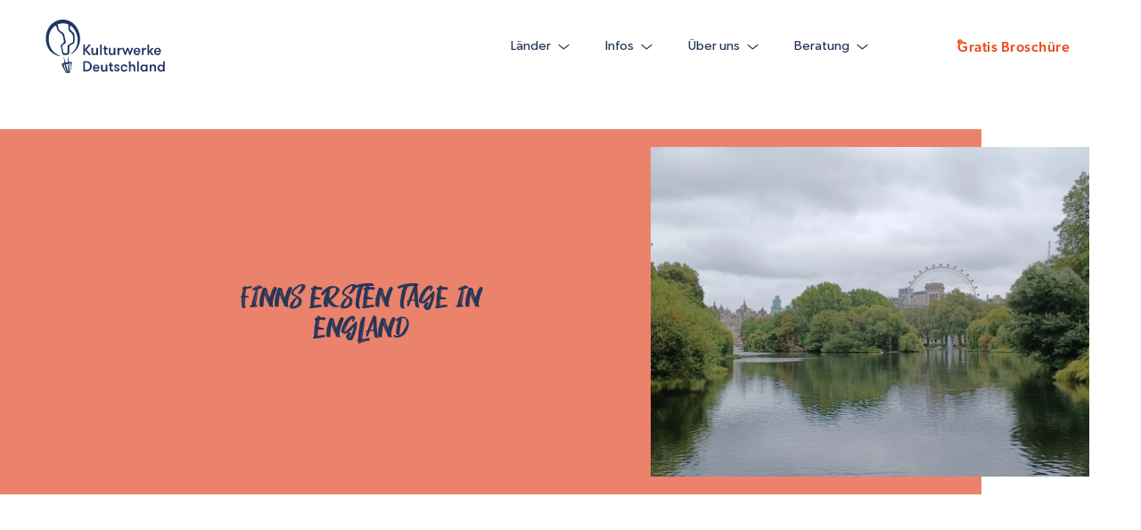

--- FILE ---
content_type: text/html; charset=UTF-8
request_url: https://www.kulturwerke-deutschland.de/blog/finns-ersten-tage-in-england
body_size: 15948
content:
<!doctype html><!--[if lt IE 7]> <html class="no-js lt-ie9 lt-ie8 lt-ie7" lang="de-de" > <![endif]--><!--[if IE 7]>    <html class="no-js lt-ie9 lt-ie8" lang="de-de" >        <![endif]--><!--[if IE 8]>    <html class="no-js lt-ie9" lang="de-de" >               <![endif]--><!--[if gt IE 8]><!--><html class="no-js" lang="de-de"><!--<![endif]--><head>
    <meta charset="utf-8">
    <meta http-equiv="X-UA-Compatible" content="IE=edge,chrome=1">
    <meta name="author" content="Finn">
    <meta name="description" content="Finn verbringt das Auslandsjahr mit Kulturwerke Deutschland in England an dem St. John Plessington Catholic College. Heute gibt es für Euch einen Einblick in Finns ersten Tage.">
    <meta name="generator" content="HubSpot">
    <title>Finns ersten Tage in England</title>
    <link rel="shortcut icon" href="https://www.kulturwerke-deutschland.de/hubfs/kd_logo_wei__.png">
    
<meta name="viewport" content="width=device-width, initial-scale=1">

    
    <meta property="og:description" content="Finn verbringt das Auslandsjahr mit Kulturwerke Deutschland in England an dem St. John Plessington Catholic College. Heute gibt es für Euch einen Einblick in Finns ersten Tage.">
    <meta property="og:title" content="Finns ersten Tage in England">
    <meta name="twitter:description" content="Finn verbringt das Auslandsjahr mit Kulturwerke Deutschland in England an dem St. John Plessington Catholic College. Heute gibt es für Euch einen Einblick in Finns ersten Tage.">
    <meta name="twitter:title" content="Finns ersten Tage in England">

    

    
    <style>
a.cta_button{-moz-box-sizing:content-box !important;-webkit-box-sizing:content-box !important;box-sizing:content-box !important;vertical-align:middle}.hs-breadcrumb-menu{list-style-type:none;margin:0px 0px 0px 0px;padding:0px 0px 0px 0px}.hs-breadcrumb-menu-item{float:left;padding:10px 0px 10px 10px}.hs-breadcrumb-menu-divider:before{content:'›';padding-left:10px}.hs-featured-image-link{border:0}.hs-featured-image{float:right;margin:0 0 20px 20px;max-width:50%}@media (max-width: 568px){.hs-featured-image{float:none;margin:0;width:100%;max-width:100%}}.hs-screen-reader-text{clip:rect(1px, 1px, 1px, 1px);height:1px;overflow:hidden;position:absolute !important;width:1px}
</style>

<link rel="stylesheet" href="https://www.kulturwerke-deutschland.de/hubfs/hub_generated/module_assets/1/190357130415/1767780488059/module_Header_Kulturwerke.min.css">

<style>
  #hs_cos_wrapper_module_174792220898574 .header {
  padding-top:20px;
  padding-bottom:20px;
}

#hs_cos_wrapper_module_174792220898574 .header .container {
  padding-left:50px;
  padding-right:50px;
  justify-content:center;
}

#hs_cos_wrapper_module_174792220898574 .header .container .header-wrapper { max-width:1500px; }

@media (max-width:1024px) {
  #hs_cos_wrapper_module_174792220898574 .header {
    padding-top:20px;
    padding-bottom:20px;
  }

  #hs_cos_wrapper_module_174792220898574 .header .container {
    padding-left:50px;
    padding-right:50px;
  }
}

@media (max-width:768px) {
  #hs_cos_wrapper_module_174792220898574 .header .container {
    padding-left:30px !important;
    padding-right:30px !important;
  }

  #hs_cos_wrapper_module_174792220898574 .header {
    padding-top:20px;
    padding-bottom:20px;
  }
}

</style>

<link rel="stylesheet" href="https://www.kulturwerke-deutschland.de/hubfs/hub_generated/module_assets/1/62223673920/1744464433158/module_Blog_Full_Text_Module.min.css">

<style>
  #hs_cos_wrapper_module_174540327727752 .blog-banner-btn-main { padding:0 15px; }

#hs_cos_wrapper_module_174540327727752 .blog-banner-btn-main .page-center {
  max-width:1080px !important;
  padding-inline:15px;
}

#hs_cos_wrapper_module_174540327727752 .blog-banner-btn-inner {
  background:#FFFFFF;
  box-shadow:5px 11px 40px 0px #2165AF12;
  border-radius:30px;
  padding:32px 31px;
  display:flex;
  gap:21px;
  align-items:center;
  max-width:587px;
}

#hs_cos_wrapper_module_174540327727752 .blog-banner-btn-inner .btn-img-wrap img {
  display:block;
  border-radius:16px;
  max-width:148px !important;
}

#hs_cos_wrapper_module_174540327727752 .btn-icon-wrap a {
  display:flex;
  align-items:center;
  justify-content:center;
}

#hs_cos_wrapper_module_174540327727752 .country-school-wrap {
  display:flex;
  gap:11px;
  margin:0 0 16px;
}

#hs_cos_wrapper_module_174540327727752 .country-school-wrap .country-name {
  background:#EAF4FF;
  color:#2388FF;
  font-family:Gibson;
  font-weight:400;
  font-size:14px;
  display:block;
  padding:0px 16px;
  border-radius:100vmax;
  line-height:1;
  display:flex;
  align-items:center;
}

#hs_cos_wrapper_module_174540327727752 .country-school-wrap .school-name {
  border:2px solid #7FA0FF;
  font-weight:400;
  font-size:14px;
  color:#2388FF;
  padding:0 16px;
  border-radius:100vmax;
  text-transform:capitalize;
}

#hs_cos_wrapper_module_174540327727752 .info-wrap .title-name {
  display:block;
  font-weight:600;
  font-size:25px;
  line-height:31px;
  color:#19213D;
  max-width:324px;
  margin:0 0 5px;
}

#hs_cos_wrapper_module_174540327727752 .info-wrap .subtitle-name { color:#5D6481; }

#hs_cos_wrapper_module_174540327727752 .btn-icon-wrap {
  width:76px;
  min-width:76px;
  height:76px;
  background:#7FA0FF;
  display:flex;
  align-items:center;
  justify-content:center;
  border-radius:50%;
  margin-right:-65px;
}

@media (max-width:767px) {
  #hs_cos_wrapper_module_174540327727752 .blog-banner-btn-inner .btn-img-wrap img { max-width:128px !important; }

  #hs_cos_wrapper_module_174540327727752 .btn-icon-wrap {
    width:56px;
    min-width:56px;
    height:56px;
  }

  #hs_cos_wrapper_module_174540327727752 .blog-banner-btn-inner {
    padding:27px 26px;
    max-width:491px;
  }

  #hs_cos_wrapper_module_174540327727752 .btn-icon-wrap { margin-right:-40px; }

  #hs_cos_wrapper_module_174540327727752 .info-wrap .title-name {
    font-size:20px;
    line-height:26px;
  }
}

@media (max-width:479px) {
  #hs_cos_wrapper_module_174540327727752 .info-wrap .title-name {
    font-size:20px;
    line-height:25px;
  }

  #hs_cos_wrapper_module_174540327727752 .btn-icon-wrap { margin-right:-40px; }

  #hs_cos_wrapper_module_174540327727752 .blog-banner-btn-inner {
    flex-direction:column;
    align-items:normal;
  }

  #hs_cos_wrapper_module_174540327727752 .blog-banner-btn-inner .btn-img-wrap img {
    max-width:100% !important;
    width:100% !important;
  }
}

</style>

<link rel="stylesheet" href="https://www.kulturwerke-deutschland.de/hubfs/hub_generated/module_assets/1/62183316146/1744464432124/module_Suggested_Posts_2021.min.css">
<link rel="stylesheet" href="https://www.kulturwerke-deutschland.de/hubfs/hub_generated/module_assets/1/190544715444/1762511414589/module_Footer_Kulturwerke.min.css">

<style>
  #hs_cos_wrapper_module_1748265946010142 .footer {
  padding-top:70px;
  padding-bottom:56px;
}

#hs_cos_wrapper_module_1748265946010142 .footer .container {
  padding-left:50px;
  padding-right:50px;
  justify-content:center;
}

#hs_cos_wrapper_module_1748265946010142 .footer .container .footer-wrapper { max-width:1500px; }

@media (max-width:1024px) {
  #hs_cos_wrapper_module_1748265946010142 .footer {
    padding-top:120px;
    padding-bottom:56px;
  }

  #hs_cos_wrapper_module_1748265946010142 .footer .container {
    padding-left:50px;
    padding-right:50px;
  }
}

@media (max-width:768px) {
  #hs_cos_wrapper_module_1748265946010142 .footer .container {
    padding-left:30px !important;
    padding-right:30px !important;
  }

  #hs_cos_wrapper_module_1748265946010142 .footer {
    padding-top:120px;
    padding-bottom:56px;
  }
}

</style>

    

    




<link rel="stylesheet" href="https://cdnjs.cloudflare.com/ajax/libs/font-awesome/4.5.0/css/font-awesome.min.css">

 <script src="https://code.jquery.com/jquery-3.5.1.min.js" integrity="sha256-9/aliU8dGd2tb6OSsuzixeV4y/faTqgFtohetphbbj0=" crossorigin="anonymous"></script>

<script>
(function() {
    var gtmLoaded = false;

    function loadScripts() {
        if (gtmLoaded) return;
        gtmLoaded = true;

        (function(w,d,s,l,i){
            w[l]=w[l]||[];
            w[l].push({'gtm.start': new Date().getTime(), event:'gtm.js'});
            var f=d.getElementsByTagName(s)[0],
                j=d.createElement(s),
                dl=l!='dataLayer'?'&l='+l:'';
            j.async=true;
            j.src='https://www.googletagmanager.com/gtm.js?id='+i+dl;
            f.parentNode.insertBefore(j,f);
        })(window,document,'script','dataLayer','GTM-NSQ2L82');

        const scriptHYR = document.createElement('script');
        scriptHYR.type = 'text/javascript';
        scriptHYR.async = true;
        scriptHYR.src = `https://t.kulturwerke-deutschland.de/v1/lst/universal-script?ph=55735a5692f360303316cd628229472381bcf4e20b44dd00509520b7766fa92c&tag=!clicked&ref_url=${encodeURIComponent(document.URL)}`;
        document.head.appendChild(scriptHYR);

 
    }

    loadScripts();
})();
</script>



<!-- Cookiebot Styling script -->
<style>

#CybotCookiebotDialog {
  max-width: calc(100% - 30px) !important;
  left: 50%!important;
  transform: translateX(-50%)!important;
  top: auto !important;
  bottom: 30px !important;
  max-height: calc(80% - 16px)!important;
  width: 100% !important;
  padding: 25px 26px 21px 26px!important;
  border-radius: 30px!important;
  background: #FFF!important;
  filter: drop-shadow(0 3px 18.6px #E2E3E6);
  min-width: 0 !important;

}
#CybotCookiebotDialogBody {
  max-width: 900px;
}
#CybotCookiebotDialogBodyLevelButtonCustomize {
  color: #B8BECA!important;
}

#CybotCookiebotDialogBodyButtonsWrapper {
  display: flex;
  flex-direction: row !important;
  align-items: flex-end!important;
  justify-content: flex-end!important;
}
.CybotCookiebotDialogTabContent {
  margin: 0!important;
}
.CybotCookiebotScrollbarContainer {
  display: none !important;
}
#CybotCookiebotDialogBodyContentText a {
  text-decoration: none!important;
}
#CybotCookiebotDialogBodyContentTitle {
  margin-bottom: 9px !important;
  line-height: 120% !important;
  color: #4E5D80!important;
  font-size: 18px!important;
  font-weight: 600;
}
#CybotCookiebotDialogBodyContentText p:nth-child(2) {
  display: none!important;
}
#CybotCookiebotDialogBodyContentText span {
  font-size: 13px !important;
  line-height: 120% !important;
  color: #4E5D80!important;
  font-size: 13px;
  line-height: 140%;
}
#CybotCookiebotDialog.CybotEdge #CybotCookiebotDialogBodyContent {
  padding: 0px !important;
}
#CybotCookiebotDialogBodyEdgeMoreDetailsLink:hover {
  border-color: #ee731b !important;
  margin-left: 6px !important;
}
    .CybotCookiebotDialogBodyButton:before {
   content: none;
  }
#CybotCookiebotDialogBodyEdgeMoreDetailsLink::after {
  border-color: #ee731b !important;
  margin-left: 6px !important;
}
.CybotCookiebotDialogBodyButton {
  border-radius: 40px !important;
  cursor: pointer;
  border: none!important;
  font-size: 13px !important;
  font-weight: 500 !important;
  padding: 12.5px 42.5px !important;
  transition: all 0.3s;
  max-height: 40px;
  min-width: 180px !important;
  -moz-transition: all 0.3s ease;
  -webkit-transition: all 0.3s ease;
  -o-transition: all 0.3s ease;
  width: max-content !important;
}
#CybotCookiebotDialogBodyLevelButtonLevelOptinAllowAll {
  font-weight: 700; 
}
#CybotCookiebotDialogBodyLevelButtonLevelOptinAllowallSelection {
  background: transparent !important;
  color: #B8BECA !important;
}
#CybotCookiebotDialog.CybotEdge #CybotCookiebotDialogBodyEdgeMoreDetails {
  margin-top: 10px!important;
  justify-content: left!important;
}
#CybotCookiebotDialogBodyLevelButtonLevelOptinAllowAll {
  background: linear-gradient(90deg, #F9966F 0%, #F95D1F 50%, #F14907 100%) !important;
  color: #fff !important;
}
.CybotEdge #CybotCookiebotDialogBodyButtonsWrapper {
  justify-content: flex-end !important;
}
.CybotCookiebotDialogBodyBottomWrapper {
  display: none!important;
}
.CybotCookiebotDialogBodyButton:before {
    display: none !important;
  }
.CybotCookiebotDialogArrow {
  display: none !important;
}
#CybotCookiebotDialogFooter, .CybotCookiebotScrollContainer {
  border: none!important;
}
#CybotCookiebotDialogHeader {
  display: none!important;
}
@media(min-width: 1024px) {
  .CybotEdge .CybotCookiebotDialogContentWrapper {
    flex-direction: row !important;
    gap:  40px;
    max-width: 100%!important;
    align-items: center !important;
  }
  #CybotCookiebotDialog #CybotCookiebotDialogBodyContent {
    min-width: 55%!important;
  }
  #CybotCookiebotDialog {
    max-width: calc(100% - 60px)!important;
    padding: 30px 40px 30px 20px !important;
  }
}
@media(min-width: 1280px) {
  .CybotEdge .CybotCookiebotDialogContentWrapper {
    gap:  120px;
  }
  .CybotEdge #CybotCookiebotDialogBodyButtonsWrapper {
    flex-direction: row-reverse !important;
    justify-content: flex-start !important;
  }
}
@media(min-width: 1840px) {
  #CybotCookiebotDialog {
    max-width: 1782px !important;
  }
}
@media(max-width: 600px) {
  .CybotCookiebotScrollArea {
    padding: 26px 0 0 0!important;
  }
  
  #CybotCookiebotDialogBodyContentTitle {
   display: none;
  }
  #CybotCookiebotDialogBodyButtonsWrapper {
    flex-direction: column!important;
  }
  .CybotEdge #CybotCookiebotDialogBodyButtonsWrapper {
    flex-direction: column!important;
  }
  .CybotCookiebotDialogBodyButton {
    min-width: 100% !important;
  }

}
</style>
<!-- END of cookiebot script -->





<meta property="og:image" content="https://www.kulturwerke-deutschland.de/hubfs/WhatsApp%20Image%202023-09-11%20at%2018.10.28.jpeg">
<meta property="og:image:width" content="4000">
<meta property="og:image:height" content="3000">

<meta name="twitter:image" content="https://www.kulturwerke-deutschland.de/hubfs/WhatsApp%20Image%202023-09-11%20at%2018.10.28.jpeg">


<meta property="og:url" content="https://www.kulturwerke-deutschland.de/blog/finns-ersten-tage-in-england">
<meta name="twitter:card" content="summary_large_image">

<link rel="canonical" href="https://www.kulturwerke-deutschland.de/blog/finns-ersten-tage-in-england">

<meta property="og:type" content="article">
<link rel="alternate" type="application/rss+xml" href="https://www.kulturwerke-deutschland.de/blog/rss.xml">
<meta name="twitter:domain" content="www.kulturwerke-deutschland.de">

<meta http-equiv="content-language" content="de-de">
<link rel="stylesheet" href="//7052064.fs1.hubspotusercontent-na1.net/hubfs/7052064/hub_generated/template_assets/DEFAULT_ASSET/1768837005847/template_layout.min.css">


<link rel="stylesheet" href="https://www.kulturwerke-deutschland.de/hubfs/hub_generated/template_assets/1/80557374268/1764144902588/template_kultuwerke_style_2022.min.css">
<link rel="stylesheet" href="https://www.kulturwerke-deutschland.de/hubfs/hub_generated/template_assets/1/95209785092/1753101257052/template_blog_style_2022.min.css">


    <link href="https://unpkg.com/aos@2.3.1/dist/aos.css" rel="stylesheet">
<script src="https://unpkg.com/aos@2.3.1/dist/aos.js" async></script>





<style>
  .blog-pagination__link {
    display: inline-block;
    margin: 3px 0;
  }
  @media (min-width: 1231px)
    .page-center {
      padding-left: 50px;
      padding-right: 50px;
  }
  @media (max-width: 991px){
    .navigation div.hs-menu-flow-horizontal.active {
      transform: translateX(0);
    }
    .navigation div.hs-menu-flow-horizontal {
      position: absolute;
    }
  }
  @media (max-width: 768px){
    .bg-dark .page-center {
      padding-top: 15px !important;
      padding-bottom: 15px !important;
    }
    .body-container-wrapper {
      padding-top: 0 !important;
    }
    .blog-pagination__link {
      font-size: 12px;
    }
  }
</style>
<script>
  $(window).on("load", function(){
    $(".tag-menu > li:last-child").on("click", function(e){
      e.preventDefault();
      $(this).find(".tag-sub-menu").slideToggle(250); 
    })
    $(".tag-sub-menu a").click(function(){
      var redirectUrl = $(this).attr("href");
      console.log(" redirectUrl "+ redirectUrl );
      window.location.href = redirectUrl;
    })
    
    var pageurl = 'https://www.kulturwerke-deutschland.de/blog/finns-ersten-tage-in-england'; 
    // page Url
    console.log(pageurl);
    $('ul.tag-menu a').each(function(){ 
        var currentlink = $(this).attr('href');
//         var currentlink = 'http:'+currentlink ;
        if(currentlink == pageurl ) {
            $(this).addClass('active');
            $(this).parent().addClass('active');
        }
    });
    
  })
  
  
</script>

    

</head>
<body class="full-width-container social-sticky blog-2021   hs-content-id-135890447241 hs-blog-post hs-blog-id-26757732062" style="">
    <div class="header-container-wrapper">
    <div class="header-container container-fluid">

<div class="row-fluid-wrapper row-depth-1 row-number-1 ">
<div class="row-fluid ">
<div class="span12 widget-span widget-type-custom_widget " style="" data-widget-type="custom_widget" data-x="0" data-w="12">
<div id="hs_cos_wrapper_module_174792220898574" class="hs_cos_wrapper hs_cos_wrapper_widget hs_cos_wrapper_type_module" style="" data-hs-cos-general-type="widget" data-hs-cos-type="module">
<div class="header w-100">
  <div class="container">
    <div class="header-wrapper w-100 d-flex align-items-center">
      <div class="header-wrapper__logo">
        
        
        <a href="https://www.kulturwerke-deutschland.de/">
          <div class="desktop">
            
            
            
            
            
            <img src="https://www.kulturwerke-deutschland.de/hubfs/KD%20Logo%20%E2%80%93%20Navy%201.svg" alt="KD Logo – Navy 1" loading="eager" width="138" height="64" style="max-width: 100%; height: auto;">
            
          </div>
          <div class="mobile">
            
            
            
            
            
            <img src="https://www.kulturwerke-deutschland.de/hubfs/KD%20Logo%20Ballon%20%E2%80%93%20Navy%201.svg" alt="KD Logo Ballon – Navy 1" loading="eager" width="23" height="35" style="max-width: 100%; height: auto;">
            
          </div>
        </a>
      </div>
      <div class="header-wrapper__menu">
        <nav class="menu-wrapper">
          <ul class="menu-depth-1">
            
            <li class="list-item-1">
              <div class="link-item-1">
                <div class="text-wrapper">Länder
                  <svg xmlns="http://www.w3.org/2000/svg" width="13" height="7" viewbox="0 0 13 7" fill="none">
                    <path d="M1 1.40708L6.31849 5.88501L12 1.40708" stroke="#242F54" stroke-width="1.184" stroke-linecap="round" stroke-linejoin="round" />
                  </svg>
                </div>
                
                <ul class="menu-depth-2 four">
                  
                  <li class="list-item-2">
                    
                    
                    <a class="link-item-2" href="https://www.kulturwerke-deutschland.de/usa-auslandsjahr">
                      
                      
                      
                      
                      

                      <img src="https://www.kulturwerke-deutschland.de/hs-fs/hubfs/L%C3%A4nder%20Icons%20-%20USA.webp?width=512&amp;height=512&amp;name=L%C3%A4nder%20Icons%20-%20USA.webp" data-src="https://7154193.fs1.hubspotusercontent-na1.net/hubfs/7154193/L%C3%A4nder%20Icons%20-%20USA.webp" alt="Länder Icons - USA" loading="lazy" width="512" height="512" style="max-width: 100%; height: auto;" srcset="https://www.kulturwerke-deutschland.de/hs-fs/hubfs/L%C3%A4nder%20Icons%20-%20USA.webp?width=256&amp;height=256&amp;name=L%C3%A4nder%20Icons%20-%20USA.webp 256w, https://www.kulturwerke-deutschland.de/hs-fs/hubfs/L%C3%A4nder%20Icons%20-%20USA.webp?width=512&amp;height=512&amp;name=L%C3%A4nder%20Icons%20-%20USA.webp 512w, https://www.kulturwerke-deutschland.de/hs-fs/hubfs/L%C3%A4nder%20Icons%20-%20USA.webp?width=768&amp;height=768&amp;name=L%C3%A4nder%20Icons%20-%20USA.webp 768w, https://www.kulturwerke-deutschland.de/hs-fs/hubfs/L%C3%A4nder%20Icons%20-%20USA.webp?width=1024&amp;height=1024&amp;name=L%C3%A4nder%20Icons%20-%20USA.webp 1024w, https://www.kulturwerke-deutschland.de/hs-fs/hubfs/L%C3%A4nder%20Icons%20-%20USA.webp?width=1280&amp;height=1280&amp;name=L%C3%A4nder%20Icons%20-%20USA.webp 1280w, https://www.kulturwerke-deutschland.de/hs-fs/hubfs/L%C3%A4nder%20Icons%20-%20USA.webp?width=1536&amp;height=1536&amp;name=L%C3%A4nder%20Icons%20-%20USA.webp 1536w" sizes="(max-width: 512px) 100vw, 512px">
                      
                      USA
                    </a>
                  </li>
                  
                  <li class="list-item-2">
                    
                    
                    <a class="link-item-2" href="https://www.kulturwerke-deutschland.de/england-auslandsjahr">
                      
                      
                      
                      
                      

                      <img src="https://www.kulturwerke-deutschland.de/hs-fs/hubfs/L%C3%A4nder%20Icons%20-%20ENG.webp?width=512&amp;height=512&amp;name=L%C3%A4nder%20Icons%20-%20ENG.webp" data-src="https://7154193.fs1.hubspotusercontent-na1.net/hubfs/7154193/L%C3%A4nder%20Icons%20-%20ENG.webp" alt="Länder Icons - ENG" loading="lazy" width="512" height="512" style="max-width: 100%; height: auto;" srcset="https://www.kulturwerke-deutschland.de/hs-fs/hubfs/L%C3%A4nder%20Icons%20-%20ENG.webp?width=256&amp;height=256&amp;name=L%C3%A4nder%20Icons%20-%20ENG.webp 256w, https://www.kulturwerke-deutschland.de/hs-fs/hubfs/L%C3%A4nder%20Icons%20-%20ENG.webp?width=512&amp;height=512&amp;name=L%C3%A4nder%20Icons%20-%20ENG.webp 512w, https://www.kulturwerke-deutschland.de/hs-fs/hubfs/L%C3%A4nder%20Icons%20-%20ENG.webp?width=768&amp;height=768&amp;name=L%C3%A4nder%20Icons%20-%20ENG.webp 768w, https://www.kulturwerke-deutschland.de/hs-fs/hubfs/L%C3%A4nder%20Icons%20-%20ENG.webp?width=1024&amp;height=1024&amp;name=L%C3%A4nder%20Icons%20-%20ENG.webp 1024w, https://www.kulturwerke-deutschland.de/hs-fs/hubfs/L%C3%A4nder%20Icons%20-%20ENG.webp?width=1280&amp;height=1280&amp;name=L%C3%A4nder%20Icons%20-%20ENG.webp 1280w, https://www.kulturwerke-deutschland.de/hs-fs/hubfs/L%C3%A4nder%20Icons%20-%20ENG.webp?width=1536&amp;height=1536&amp;name=L%C3%A4nder%20Icons%20-%20ENG.webp 1536w" sizes="(max-width: 512px) 100vw, 512px">
                      
                      England
                    </a>
                  </li>
                  
                  <li class="list-item-2">
                    
                    
                    <a class="link-item-2" href="https://www.kulturwerke-deutschland.de/australien-auslandsjahr">
                      
                      
                      
                      
                      

                      <img src="https://www.kulturwerke-deutschland.de/hs-fs/hubfs/L%C3%A4nder%20Icons%20-%20AUS.webp?width=512&amp;height=512&amp;name=L%C3%A4nder%20Icons%20-%20AUS.webp" data-src="https://7154193.fs1.hubspotusercontent-na1.net/hubfs/7154193/L%C3%A4nder%20Icons%20-%20AUS.webp" alt="Länder Icons - AUS" loading="lazy" width="512" height="512" style="max-width: 100%; height: auto;" srcset="https://www.kulturwerke-deutschland.de/hs-fs/hubfs/L%C3%A4nder%20Icons%20-%20AUS.webp?width=256&amp;height=256&amp;name=L%C3%A4nder%20Icons%20-%20AUS.webp 256w, https://www.kulturwerke-deutschland.de/hs-fs/hubfs/L%C3%A4nder%20Icons%20-%20AUS.webp?width=512&amp;height=512&amp;name=L%C3%A4nder%20Icons%20-%20AUS.webp 512w, https://www.kulturwerke-deutschland.de/hs-fs/hubfs/L%C3%A4nder%20Icons%20-%20AUS.webp?width=768&amp;height=768&amp;name=L%C3%A4nder%20Icons%20-%20AUS.webp 768w, https://www.kulturwerke-deutschland.de/hs-fs/hubfs/L%C3%A4nder%20Icons%20-%20AUS.webp?width=1024&amp;height=1024&amp;name=L%C3%A4nder%20Icons%20-%20AUS.webp 1024w, https://www.kulturwerke-deutschland.de/hs-fs/hubfs/L%C3%A4nder%20Icons%20-%20AUS.webp?width=1280&amp;height=1280&amp;name=L%C3%A4nder%20Icons%20-%20AUS.webp 1280w, https://www.kulturwerke-deutschland.de/hs-fs/hubfs/L%C3%A4nder%20Icons%20-%20AUS.webp?width=1536&amp;height=1536&amp;name=L%C3%A4nder%20Icons%20-%20AUS.webp 1536w" sizes="(max-width: 512px) 100vw, 512px">
                      
                      Australien
                    </a>
                  </li>
                  
                  <li class="list-item-2">
                    
                    
                    <a class="link-item-2" href="https://www.kulturwerke-deutschland.de/frankreich-auslandsjahr">
                      
                      
                      
                      
                      

                      <img src="https://www.kulturwerke-deutschland.de/hs-fs/hubfs/L%C3%A4nder%20Icons%20-%20FRA.webp?width=512&amp;height=512&amp;name=L%C3%A4nder%20Icons%20-%20FRA.webp" data-src="https://7154193.fs1.hubspotusercontent-na1.net/hubfs/7154193/L%C3%A4nder%20Icons%20-%20FRA.webp" alt="Länder Icons - FRA" loading="lazy" width="512" height="512" style="max-width: 100%; height: auto;" srcset="https://www.kulturwerke-deutschland.de/hs-fs/hubfs/L%C3%A4nder%20Icons%20-%20FRA.webp?width=256&amp;height=256&amp;name=L%C3%A4nder%20Icons%20-%20FRA.webp 256w, https://www.kulturwerke-deutschland.de/hs-fs/hubfs/L%C3%A4nder%20Icons%20-%20FRA.webp?width=512&amp;height=512&amp;name=L%C3%A4nder%20Icons%20-%20FRA.webp 512w, https://www.kulturwerke-deutschland.de/hs-fs/hubfs/L%C3%A4nder%20Icons%20-%20FRA.webp?width=768&amp;height=768&amp;name=L%C3%A4nder%20Icons%20-%20FRA.webp 768w, https://www.kulturwerke-deutschland.de/hs-fs/hubfs/L%C3%A4nder%20Icons%20-%20FRA.webp?width=1024&amp;height=1024&amp;name=L%C3%A4nder%20Icons%20-%20FRA.webp 1024w, https://www.kulturwerke-deutschland.de/hs-fs/hubfs/L%C3%A4nder%20Icons%20-%20FRA.webp?width=1280&amp;height=1280&amp;name=L%C3%A4nder%20Icons%20-%20FRA.webp 1280w, https://www.kulturwerke-deutschland.de/hs-fs/hubfs/L%C3%A4nder%20Icons%20-%20FRA.webp?width=1536&amp;height=1536&amp;name=L%C3%A4nder%20Icons%20-%20FRA.webp 1536w" sizes="(max-width: 512px) 100vw, 512px">
                      
                      Frankreich
                    </a>
                  </li>
                  
                  <li class="list-item-2">
                    
                    
                    <a class="link-item-2" href="https://www.kulturwerke-deutschland.de/kanada-auslandsjahr">
                      
                      
                      
                      
                      

                      <img src="https://www.kulturwerke-deutschland.de/hs-fs/hubfs/L%C3%A4nder%20Icons%20-%20KAN.webp?width=512&amp;height=512&amp;name=L%C3%A4nder%20Icons%20-%20KAN.webp" data-src="https://7154193.fs1.hubspotusercontent-na1.net/hubfs/7154193/L%C3%A4nder%20Icons%20-%20KAN.webp" alt="Länder Icons - KAN" loading="lazy" width="512" height="512" style="max-width: 100%; height: auto;" srcset="https://www.kulturwerke-deutschland.de/hs-fs/hubfs/L%C3%A4nder%20Icons%20-%20KAN.webp?width=256&amp;height=256&amp;name=L%C3%A4nder%20Icons%20-%20KAN.webp 256w, https://www.kulturwerke-deutschland.de/hs-fs/hubfs/L%C3%A4nder%20Icons%20-%20KAN.webp?width=512&amp;height=512&amp;name=L%C3%A4nder%20Icons%20-%20KAN.webp 512w, https://www.kulturwerke-deutschland.de/hs-fs/hubfs/L%C3%A4nder%20Icons%20-%20KAN.webp?width=768&amp;height=768&amp;name=L%C3%A4nder%20Icons%20-%20KAN.webp 768w, https://www.kulturwerke-deutschland.de/hs-fs/hubfs/L%C3%A4nder%20Icons%20-%20KAN.webp?width=1024&amp;height=1024&amp;name=L%C3%A4nder%20Icons%20-%20KAN.webp 1024w, https://www.kulturwerke-deutschland.de/hs-fs/hubfs/L%C3%A4nder%20Icons%20-%20KAN.webp?width=1280&amp;height=1280&amp;name=L%C3%A4nder%20Icons%20-%20KAN.webp 1280w, https://www.kulturwerke-deutschland.de/hs-fs/hubfs/L%C3%A4nder%20Icons%20-%20KAN.webp?width=1536&amp;height=1536&amp;name=L%C3%A4nder%20Icons%20-%20KAN.webp 1536w" sizes="(max-width: 512px) 100vw, 512px">
                      
                      Kanada
                    </a>
                  </li>
                  
                  <li class="list-item-2">
                    
                    
                    <a class="link-item-2" href="https://www.kulturwerke-deutschland.de/irland-auslandsjahr">
                      
                      
                      
                      
                      

                      <img src="https://www.kulturwerke-deutschland.de/hs-fs/hubfs/L%C3%A4nder%20Icons%20-%20IRL.webp?width=512&amp;height=512&amp;name=L%C3%A4nder%20Icons%20-%20IRL.webp" data-src="https://7154193.fs1.hubspotusercontent-na1.net/hubfs/7154193/L%C3%A4nder%20Icons%20-%20IRL.webp" alt="Länder Icons - IRL" loading="lazy" width="512" height="512" style="max-width: 100%; height: auto;" srcset="https://www.kulturwerke-deutschland.de/hs-fs/hubfs/L%C3%A4nder%20Icons%20-%20IRL.webp?width=256&amp;height=256&amp;name=L%C3%A4nder%20Icons%20-%20IRL.webp 256w, https://www.kulturwerke-deutschland.de/hs-fs/hubfs/L%C3%A4nder%20Icons%20-%20IRL.webp?width=512&amp;height=512&amp;name=L%C3%A4nder%20Icons%20-%20IRL.webp 512w, https://www.kulturwerke-deutschland.de/hs-fs/hubfs/L%C3%A4nder%20Icons%20-%20IRL.webp?width=768&amp;height=768&amp;name=L%C3%A4nder%20Icons%20-%20IRL.webp 768w, https://www.kulturwerke-deutschland.de/hs-fs/hubfs/L%C3%A4nder%20Icons%20-%20IRL.webp?width=1024&amp;height=1024&amp;name=L%C3%A4nder%20Icons%20-%20IRL.webp 1024w, https://www.kulturwerke-deutschland.de/hs-fs/hubfs/L%C3%A4nder%20Icons%20-%20IRL.webp?width=1280&amp;height=1280&amp;name=L%C3%A4nder%20Icons%20-%20IRL.webp 1280w, https://www.kulturwerke-deutschland.de/hs-fs/hubfs/L%C3%A4nder%20Icons%20-%20IRL.webp?width=1536&amp;height=1536&amp;name=L%C3%A4nder%20Icons%20-%20IRL.webp 1536w" sizes="(max-width: 512px) 100vw, 512px">
                      
                      Irland
                    </a>
                  </li>
                  
                  <li class="list-item-2">
                    
                    
                    <a class="link-item-2" href="https://www.kulturwerke-deutschland.de/neuseeland-auslandsjahr">
                      
                      
                      
                      
                      

                      <img src="https://www.kulturwerke-deutschland.de/hs-fs/hubfs/L%C3%A4nder%20Icons%20-%20NZL-1.webp?width=512&amp;height=512&amp;name=L%C3%A4nder%20Icons%20-%20NZL-1.webp" data-src="https://7154193.fs1.hubspotusercontent-na1.net/hubfs/7154193/L%C3%A4nder%20Icons%20-%20NZL-1.webp" alt="Länder Icons - NZL-1" loading="lazy" width="512" height="512" style="max-width: 100%; height: auto;" srcset="https://www.kulturwerke-deutschland.de/hs-fs/hubfs/L%C3%A4nder%20Icons%20-%20NZL-1.webp?width=256&amp;height=256&amp;name=L%C3%A4nder%20Icons%20-%20NZL-1.webp 256w, https://www.kulturwerke-deutschland.de/hs-fs/hubfs/L%C3%A4nder%20Icons%20-%20NZL-1.webp?width=512&amp;height=512&amp;name=L%C3%A4nder%20Icons%20-%20NZL-1.webp 512w, https://www.kulturwerke-deutschland.de/hs-fs/hubfs/L%C3%A4nder%20Icons%20-%20NZL-1.webp?width=768&amp;height=768&amp;name=L%C3%A4nder%20Icons%20-%20NZL-1.webp 768w, https://www.kulturwerke-deutschland.de/hs-fs/hubfs/L%C3%A4nder%20Icons%20-%20NZL-1.webp?width=1024&amp;height=1024&amp;name=L%C3%A4nder%20Icons%20-%20NZL-1.webp 1024w, https://www.kulturwerke-deutschland.de/hs-fs/hubfs/L%C3%A4nder%20Icons%20-%20NZL-1.webp?width=1280&amp;height=1280&amp;name=L%C3%A4nder%20Icons%20-%20NZL-1.webp 1280w, https://www.kulturwerke-deutschland.de/hs-fs/hubfs/L%C3%A4nder%20Icons%20-%20NZL-1.webp?width=1536&amp;height=1536&amp;name=L%C3%A4nder%20Icons%20-%20NZL-1.webp 1536w" sizes="(max-width: 512px) 100vw, 512px">
                      
                      Neuseeland
                    </a>
                  </li>
                  
                  
                  
                  <li class="list-item-2 hidden-countries">
                    <div class="link-item-2">
                      
                      
                      
                      
                      
                                         
                      <img src="https://www.kulturwerke-deutschland.de/hubfs/Component%201-1.webp" data-src="https://7154193.fs1.hubspotusercontent-na1.net/hubfs/7154193/Component%201-1.webp" alt="Component 1-1" loading="lazy" style="max-width: 45px!important;">
                      
                      Weitere Länder
                    </div>
                  </li>
                  

                  <li class="list-item-2" style="display: none;">
                    
                    
                    <a class="link-item-2" href="https://www.kulturwerke-deutschland.de/spanien-auslandsjahr">
                      
                      
                      
                      
                      
                      
                      <img src="https://www.kulturwerke-deutschland.de/hs-fs/hubfs/L%C3%A4nder%20Icons%20-%20ESP.webp?width=500&amp;height=500&amp;name=L%C3%A4nder%20Icons%20-%20ESP.webp" data-src="https://7154193.fs1.hubspotusercontent-na1.net/hubfs/7154193/L%C3%A4nder%20Icons%20-%20ESP.webp" alt="Länder Icons - ESP" loading="lazy" width="500" height="500" style="max-width: 100%; height: auto;" srcset="https://www.kulturwerke-deutschland.de/hs-fs/hubfs/L%C3%A4nder%20Icons%20-%20ESP.webp?width=250&amp;height=250&amp;name=L%C3%A4nder%20Icons%20-%20ESP.webp 250w, https://www.kulturwerke-deutschland.de/hs-fs/hubfs/L%C3%A4nder%20Icons%20-%20ESP.webp?width=500&amp;height=500&amp;name=L%C3%A4nder%20Icons%20-%20ESP.webp 500w, https://www.kulturwerke-deutschland.de/hs-fs/hubfs/L%C3%A4nder%20Icons%20-%20ESP.webp?width=750&amp;height=750&amp;name=L%C3%A4nder%20Icons%20-%20ESP.webp 750w, https://www.kulturwerke-deutschland.de/hs-fs/hubfs/L%C3%A4nder%20Icons%20-%20ESP.webp?width=1000&amp;height=1000&amp;name=L%C3%A4nder%20Icons%20-%20ESP.webp 1000w, https://www.kulturwerke-deutschland.de/hs-fs/hubfs/L%C3%A4nder%20Icons%20-%20ESP.webp?width=1250&amp;height=1250&amp;name=L%C3%A4nder%20Icons%20-%20ESP.webp 1250w, https://www.kulturwerke-deutschland.de/hs-fs/hubfs/L%C3%A4nder%20Icons%20-%20ESP.webp?width=1500&amp;height=1500&amp;name=L%C3%A4nder%20Icons%20-%20ESP.webp 1500w" sizes="(max-width: 500px) 100vw, 500px">
                      
                      Spanien
                    </a>
                  </li>
                  

                  <li class="list-item-2" style="display: none;">
                    
                    
                    <a class="link-item-2" href="https://www.kulturwerke-deutschland.de/d%C3%A4nemark-auslandsjahr">
                      
                      
                      
                      
                      
                      
                      <img src="https://www.kulturwerke-deutschland.de/hs-fs/hubfs/L%C3%A4nder%20Icons-17.webp?width=278&amp;height=278&amp;name=L%C3%A4nder%20Icons-17.webp" data-src="https://7154193.fs1.hubspotusercontent-na1.net/hubfs/7154193/L%C3%A4nder%20Icons-17.webp" alt="Länder Icons-17" loading="lazy" width="278" height="278" style="max-width: 100%; height: auto;" srcset="https://www.kulturwerke-deutschland.de/hs-fs/hubfs/L%C3%A4nder%20Icons-17.webp?width=139&amp;height=139&amp;name=L%C3%A4nder%20Icons-17.webp 139w, https://www.kulturwerke-deutschland.de/hs-fs/hubfs/L%C3%A4nder%20Icons-17.webp?width=278&amp;height=278&amp;name=L%C3%A4nder%20Icons-17.webp 278w, https://www.kulturwerke-deutschland.de/hs-fs/hubfs/L%C3%A4nder%20Icons-17.webp?width=417&amp;height=417&amp;name=L%C3%A4nder%20Icons-17.webp 417w, https://www.kulturwerke-deutschland.de/hs-fs/hubfs/L%C3%A4nder%20Icons-17.webp?width=556&amp;height=556&amp;name=L%C3%A4nder%20Icons-17.webp 556w, https://www.kulturwerke-deutschland.de/hs-fs/hubfs/L%C3%A4nder%20Icons-17.webp?width=695&amp;height=695&amp;name=L%C3%A4nder%20Icons-17.webp 695w, https://www.kulturwerke-deutschland.de/hs-fs/hubfs/L%C3%A4nder%20Icons-17.webp?width=834&amp;height=834&amp;name=L%C3%A4nder%20Icons-17.webp 834w" sizes="(max-width: 278px) 100vw, 278px">
                      
                      Dänemark
                    </a>
                  </li>
                  

                  <li class="list-item-2" style="display: none;">
                    
                    
                    <a class="link-item-2" href="https://www.kulturwerke-deutschland.de/finnland-auslandsjahr">
                      
                      
                      
                      
                      
                      
                      <img src="https://www.kulturwerke-deutschland.de/hubfs/L%C3%A4nder%20Icons-16.svg" data-src="https://7154193.fs1.hubspotusercontent-na1.net/hubfs/7154193/L%C3%A4nder%20Icons-16.svg" alt="Länder Icons-16" loading="lazy" width="139" height="139" style="max-width: 100%; height: auto;">
                      
                      Finnland
                    </a>
                  </li>
                  

                  <li class="list-item-2" style="display: none;">
                    
                    
                    <a class="link-item-2" href="https://www.kulturwerke-deutschland.de/norwegen-auslandsjahr">
                      
                      
                      
                      
                      
                      
                      <img src="https://www.kulturwerke-deutschland.de/hs-fs/hubfs/L%C3%A4nder%20Icons-15.webp?width=84&amp;height=84&amp;name=L%C3%A4nder%20Icons-15.webp" data-src="https://7154193.fs1.hubspotusercontent-na1.net/hubfs/7154193/L%C3%A4nder%20Icons-15.webp" alt="Länder Icons-15" loading="lazy" width="84" height="84" style="max-width: 100%; height: auto;" srcset="https://www.kulturwerke-deutschland.de/hs-fs/hubfs/L%C3%A4nder%20Icons-15.webp?width=42&amp;height=42&amp;name=L%C3%A4nder%20Icons-15.webp 42w, https://www.kulturwerke-deutschland.de/hs-fs/hubfs/L%C3%A4nder%20Icons-15.webp?width=84&amp;height=84&amp;name=L%C3%A4nder%20Icons-15.webp 84w, https://www.kulturwerke-deutschland.de/hs-fs/hubfs/L%C3%A4nder%20Icons-15.webp?width=126&amp;height=126&amp;name=L%C3%A4nder%20Icons-15.webp 126w, https://www.kulturwerke-deutschland.de/hs-fs/hubfs/L%C3%A4nder%20Icons-15.webp?width=168&amp;height=168&amp;name=L%C3%A4nder%20Icons-15.webp 168w, https://www.kulturwerke-deutschland.de/hs-fs/hubfs/L%C3%A4nder%20Icons-15.webp?width=210&amp;height=210&amp;name=L%C3%A4nder%20Icons-15.webp 210w, https://www.kulturwerke-deutschland.de/hs-fs/hubfs/L%C3%A4nder%20Icons-15.webp?width=252&amp;height=252&amp;name=L%C3%A4nder%20Icons-15.webp 252w" sizes="(max-width: 84px) 100vw, 84px">
                      
                      Norwegen
                    </a>
                  </li>
                  

                  <li class="list-item-2" style="display: none;">
                    
                    
                    <a class="link-item-2" href="https://www.kulturwerke-deutschland.de/schweden-auslandsjahr">
                      
                      
                      
                      
                      
                      
                      <img src="https://www.kulturwerke-deutschland.de/hubfs/L%C3%A4nder%20Icons-14.svg" data-src="https://7154193.fs1.hubspotusercontent-na1.net/hubfs/7154193/L%C3%A4nder%20Icons-14.svg" alt="Länder Icons-14" loading="lazy" width="139" height="139" style="max-width: 100%; height: auto;">
                      
                      Schweden
                    </a>
                  </li>
                  

                  <li class="list-item-2" style="display: none;">
                    
                    
                    <a class="link-item-2" href="https://www.kulturwerke-deutschland.de/korea-auslandsjahr">
                      
                      
                      
                      
                      
                      
                      <img src="https://www.kulturwerke-deutschland.de/hs-fs/hubfs/L%C3%A4nder%20Icons-12.webp?width=278&amp;height=278&amp;name=L%C3%A4nder%20Icons-12.webp" data-src="https://7154193.fs1.hubspotusercontent-na1.net/hubfs/7154193/L%C3%A4nder%20Icons-12.webp" alt="Länder Icons-12" loading="lazy" width="278" height="278" style="max-width: 100%; height: auto;" srcset="https://www.kulturwerke-deutschland.de/hs-fs/hubfs/L%C3%A4nder%20Icons-12.webp?width=139&amp;height=139&amp;name=L%C3%A4nder%20Icons-12.webp 139w, https://www.kulturwerke-deutschland.de/hs-fs/hubfs/L%C3%A4nder%20Icons-12.webp?width=278&amp;height=278&amp;name=L%C3%A4nder%20Icons-12.webp 278w, https://www.kulturwerke-deutschland.de/hs-fs/hubfs/L%C3%A4nder%20Icons-12.webp?width=417&amp;height=417&amp;name=L%C3%A4nder%20Icons-12.webp 417w, https://www.kulturwerke-deutschland.de/hs-fs/hubfs/L%C3%A4nder%20Icons-12.webp?width=556&amp;height=556&amp;name=L%C3%A4nder%20Icons-12.webp 556w, https://www.kulturwerke-deutschland.de/hs-fs/hubfs/L%C3%A4nder%20Icons-12.webp?width=695&amp;height=695&amp;name=L%C3%A4nder%20Icons-12.webp 695w, https://www.kulturwerke-deutschland.de/hs-fs/hubfs/L%C3%A4nder%20Icons-12.webp?width=834&amp;height=834&amp;name=L%C3%A4nder%20Icons-12.webp 834w" sizes="(max-width: 278px) 100vw, 278px">
                      
                      Korea
                    </a>
                  </li>
                  

                  <li class="list-item-2" style="display: none;">
                    
                    
                    <a class="link-item-2" href="https://www.kulturwerke-deutschland.de/japan-auslandsjahr">
                      
                      
                      
                      
                      
                      
                      <img src="https://www.kulturwerke-deutschland.de/hs-fs/hubfs/L%C3%A4nder%20Icons-13-1.webp?width=278&amp;height=278&amp;name=L%C3%A4nder%20Icons-13-1.webp" data-src="https://7154193.fs1.hubspotusercontent-na1.net/hubfs/7154193/L%C3%A4nder%20Icons-13-1.webp" alt="Länder Icons-13-1" loading="lazy" width="278" height="278" style="max-width: 100%; height: auto;" srcset="https://www.kulturwerke-deutschland.de/hs-fs/hubfs/L%C3%A4nder%20Icons-13-1.webp?width=139&amp;height=139&amp;name=L%C3%A4nder%20Icons-13-1.webp 139w, https://www.kulturwerke-deutschland.de/hs-fs/hubfs/L%C3%A4nder%20Icons-13-1.webp?width=278&amp;height=278&amp;name=L%C3%A4nder%20Icons-13-1.webp 278w, https://www.kulturwerke-deutschland.de/hs-fs/hubfs/L%C3%A4nder%20Icons-13-1.webp?width=417&amp;height=417&amp;name=L%C3%A4nder%20Icons-13-1.webp 417w, https://www.kulturwerke-deutschland.de/hs-fs/hubfs/L%C3%A4nder%20Icons-13-1.webp?width=556&amp;height=556&amp;name=L%C3%A4nder%20Icons-13-1.webp 556w, https://www.kulturwerke-deutschland.de/hs-fs/hubfs/L%C3%A4nder%20Icons-13-1.webp?width=695&amp;height=695&amp;name=L%C3%A4nder%20Icons-13-1.webp 695w, https://www.kulturwerke-deutschland.de/hs-fs/hubfs/L%C3%A4nder%20Icons-13-1.webp?width=834&amp;height=834&amp;name=L%C3%A4nder%20Icons-13-1.webp 834w" sizes="(max-width: 278px) 100vw, 278px">
                      
                      Japan
                    </a>
                  </li>
                  

                  <li class="list-item-2" style="display: none;">
                    
                    
                    <a class="link-item-2" href="https://www.kulturwerke-deutschland.de/argentinien-auslandsjahr">
                      
                      
                      
                      
                      
                      
                      <img src="https://www.kulturwerke-deutschland.de/hs-fs/hubfs/L%C3%A4nder%20Icons-18-1.webp?width=278&amp;height=278&amp;name=L%C3%A4nder%20Icons-18-1.webp" data-src="https://7154193.fs1.hubspotusercontent-na1.net/hubfs/7154193/L%C3%A4nder%20Icons-18-1.webp" alt="Länder Icons-18-1" loading="lazy" width="278" height="278" style="max-width: 100%; height: auto;" srcset="https://www.kulturwerke-deutschland.de/hs-fs/hubfs/L%C3%A4nder%20Icons-18-1.webp?width=139&amp;height=139&amp;name=L%C3%A4nder%20Icons-18-1.webp 139w, https://www.kulturwerke-deutschland.de/hs-fs/hubfs/L%C3%A4nder%20Icons-18-1.webp?width=278&amp;height=278&amp;name=L%C3%A4nder%20Icons-18-1.webp 278w, https://www.kulturwerke-deutschland.de/hs-fs/hubfs/L%C3%A4nder%20Icons-18-1.webp?width=417&amp;height=417&amp;name=L%C3%A4nder%20Icons-18-1.webp 417w, https://www.kulturwerke-deutschland.de/hs-fs/hubfs/L%C3%A4nder%20Icons-18-1.webp?width=556&amp;height=556&amp;name=L%C3%A4nder%20Icons-18-1.webp 556w, https://www.kulturwerke-deutschland.de/hs-fs/hubfs/L%C3%A4nder%20Icons-18-1.webp?width=695&amp;height=695&amp;name=L%C3%A4nder%20Icons-18-1.webp 695w, https://www.kulturwerke-deutschland.de/hs-fs/hubfs/L%C3%A4nder%20Icons-18-1.webp?width=834&amp;height=834&amp;name=L%C3%A4nder%20Icons-18-1.webp 834w" sizes="(max-width: 278px) 100vw, 278px">
                      
                      Argentinien
                    </a>
                  </li>
                  
                  
                  


                </ul>
                
              </div>               
            </li>
            
            <li class="list-item-1">
              <div class="link-item-1">
                <div class="text-wrapper">Infos
                  <svg xmlns="http://www.w3.org/2000/svg" width="13" height="7" viewbox="0 0 13 7" fill="none">
                    <path d="M1 1.40708L6.31849 5.88501L12 1.40708" stroke="#242F54" stroke-width="1.184" stroke-linecap="round" stroke-linejoin="round" />
                  </svg>
                </div>
                
                <ul class="menu-depth-2 three">
                  
                  <li class="list-item-2">
                    
                    
                    <a class="link-item-2" href="https://www.kulturwerke-deutschland.de/dein-wunschprogramm">
                      
                      
                      
                      
                      

                      <img src="https://www.kulturwerke-deutschland.de/hubfs/Gruppe%20304.svg" data-src="https://7154193.fs1.hubspotusercontent-na1.net/hubfs/7154193/Gruppe%20304.svg" alt="Wunschprogramm finden" loading="lazy" width="22" height="24" style="max-width: 100%; height: auto;">
                      
                      Wunschprogramm finden
                    </a>
                  </li>
                  
                  <li class="list-item-2">
                    
                    
                    <a class="link-item-2" href="https://www.kulturwerke-deutschland.de/reports">
                      
                      
                      
                      
                      

                      <img src="https://www.kulturwerke-deutschland.de/hubfs/Gruppe%2042.svg" data-src="https://7154193.fs1.hubspotusercontent-na1.net/hubfs/7154193/Gruppe%2042.svg" alt="Guides &amp; Ratgeber" loading="lazy" width="20" height="21" style="max-width: 100%; height: auto;">
                      
                      Guides &amp; Ratgeber
                    </a>
                  </li>
                  
                  <li class="list-item-2">
                    
                    
                    <a class="link-item-2" href="https://www.kulturwerke-deutschland.de/schueleraustausch">
                      
                      
                      
                      
                      

                      <img src="https://www.kulturwerke-deutschland.de/hubfs/Gruppe%20305.svg" data-src="https://7154193.fs1.hubspotusercontent-na1.net/hubfs/7154193/Gruppe%20305.svg" alt="Schüleraustausch" loading="lazy" width="19" height="21" style="max-width: 100%; height: auto;">
                      
                      Schüleraustausch
                    </a>
                  </li>
                  
                  <li class="list-item-2">
                    
                    
                    <a class="link-item-2" href="https://www.kulturwerke-deutschland.de/broschuere">
                      
                      
                      
                      
                      

                      <img src="https://www.kulturwerke-deutschland.de/hubfs/Gruppe%20266.svg" data-src="https://7154193.fs1.hubspotusercontent-na1.net/hubfs/7154193/Gruppe%20266.svg" alt="Gratis Broschüren" loading="lazy" width="21" height="20" style="max-width: 100%; height: auto;">
                      
                      Gratis Broschüren
                    </a>
                  </li>
                  
                  <li class="list-item-2">
                    
                    
                    <a class="link-item-2" href="https://www.kulturwerke-deutschland.de/infoveranstaltung">
                      
                      
                      
                      
                      

                      <img src="https://www.kulturwerke-deutschland.de/hubfs/Gruppe%20112.svg" data-src="https://7154193.fs1.hubspotusercontent-na1.net/hubfs/7154193/Gruppe%20112.svg" alt="Infoveranstaltung" loading="lazy" width="20" height="22" style="max-width: 100%; height: auto;">
                      
                      Infoveranstaltung
                    </a>
                  </li>
                  
                  <li class="list-item-2">
                    
                    
                    <a class="link-item-2" href="https://www.kulturwerke-deutschland.de/dein-auslandsjahr">
                      
                      
                      
                      
                      

                      <img src="https://www.kulturwerke-deutschland.de/hubfs/Gruppe%20306.svg" data-src="https://7154193.fs1.hubspotusercontent-na1.net/hubfs/7154193/Gruppe%20306.svg" alt="Auslandsjahr" loading="lazy" width="18" height="24" style="max-width: 100%; height: auto;">
                      
                      Auslandsjahr
                    </a>
                  </li>
                  
                  


                </ul>
                
              </div>               
            </li>
            
            <li class="list-item-1">
              <div class="link-item-1">
                <div class="text-wrapper">Über uns
                  <svg xmlns="http://www.w3.org/2000/svg" width="13" height="7" viewbox="0 0 13 7" fill="none">
                    <path d="M1 1.40708L6.31849 5.88501L12 1.40708" stroke="#242F54" stroke-width="1.184" stroke-linecap="round" stroke-linejoin="round" />
                  </svg>
                </div>
                
                <ul class="menu-depth-2 two">
                  
                  <li class="list-item-2">
                    
                    
                    <a class="link-item-2" href="https://www.kulturwerke-deutschland.de/team">
                      
                      
                      
                      
                      

                      <img src="https://www.kulturwerke-deutschland.de/hubfs/Gruppe%2028.svg" data-src="https://7154193.fs1.hubspotusercontent-na1.net/hubfs/7154193/Gruppe%2028.svg" alt="Unser Team" loading="lazy" width="20" height="20" style="max-width: 100%; height: auto;">
                      
                      Unser Team
                    </a>
                  </li>
                  
                  <li class="list-item-2">
                    
                    
                    <a class="link-item-2" href="https://www.kulturwerke-deutschland.de/bewertung">
                      
                      
                      
                      
                      

                      <img src="https://www.kulturwerke-deutschland.de/hubfs/Group%20859.svg" data-src="https://7154193.fs1.hubspotusercontent-na1.net/hubfs/7154193/Group%20859.svg" alt="Group 859" loading="lazy" width="24" height="22" style="max-width: 100%; height: auto;">
                      
                      Bewertungen
                    </a>
                  </li>
                  
                  <li class="list-item-2">
                    
                    
                    <a class="link-item-2" href="https://www.kulturwerke-deutschland.de/zertifikate">
                      
                      
                      
                      
                      

                      <img src="https://www.kulturwerke-deutschland.de/hubfs/Gruppe%20414.svg" data-src="https://7154193.fs1.hubspotusercontent-na1.net/hubfs/7154193/Gruppe%20414.svg" alt="Gruppe 414" loading="lazy" width="18" height="23" style="max-width: 100%; height: auto;">
                      
                      Zertifikate
                    </a>
                  </li>
                  
                  <li class="list-item-2">
                    
                    
                    <a class="link-item-2" href="https://www.kulturwerke-deutschland.de/erfahrungen">
                      
                      
                      
                      
                      

                      <img src="https://www.kulturwerke-deutschland.de/hubfs/Gruppe%20261.svg" data-src="https://7154193.fs1.hubspotusercontent-na1.net/hubfs/7154193/Gruppe%20261.svg" alt="Gruppe 261" loading="lazy" width="26" height="21" style="max-width: 100%; height: auto;">
                      
                      Erfahrungsberichte
                    </a>
                  </li>
                  
                  


                </ul>
                
              </div>               
            </li>
            
            <li class="list-item-1">
              <div class="link-item-1">
                <div class="text-wrapper">Beratung
                  <svg xmlns="http://www.w3.org/2000/svg" width="13" height="7" viewbox="0 0 13 7" fill="none">
                    <path d="M1 1.40708L6.31849 5.88501L12 1.40708" stroke="#242F54" stroke-width="1.184" stroke-linecap="round" stroke-linejoin="round" />
                  </svg>
                </div>
                
                <div class="contact-details-wrapper">
                  <div class="number-wrapper">
                    

                    <div class="number-wrapper__num">
                      
                      <div class="title">Jetzt anrufen:</div>
                      
                      
                      
                      <a class="link" href="tel:+49021170048560" target="_blank" rel="noopener">
                        
                        
                        
                        
                        
                        <img src="https://49437836.fs1.hubspotusercontent-na1.net/hubfs/49437836/Gruppe%20420.svg" alt="Gruppe 420" loading="lazy" width="14" height="15" style="max-width: 100%; height: auto;">
                        
                        0211 700 485 60
                      </a>
                      
                    </div>
                    

                    <div class="number-wrapper__num">
                      
                      <div class="title">WhatsApp schreiben:</div>
                      
                      
                      
                      <a class="link" href="https://wa.me/+4915228256269" target="_blank" rel="noopener">
                        
                        
                        
                        
                        
                        <img src="https://www.kulturwerke-deutschland.de/hubfs/Ebene_1-1.svg" alt="Ebene_1-1" loading="lazy" width="13" height="13" style="max-width: 100%; height: auto;">
                        
                        0152 2825 6269
                      </a>
                      
                    </div>
                    

                  </div>
                  <div class="links-wrapper">
                    
                    <div class="links-wrapper__item">
                      
                      <div class="title">Für die Planung deiner ersten Schritte</div>
                      
                      
                      
                      <a class="link" href="https://www.kulturwerke-deutschland.de/termin">
                        Beratungstermin wählen
                        <svg xmlns="http://www.w3.org/2000/svg" width="5" height="9" viewbox="0 0 5 9" fill="none">
                          <path d="M1.0001 8.09485L3.98926 4.54459L1.0001 0.752" stroke="#ED7D49" stroke-opacity="0.866667" stroke-linecap="round" stroke-linejoin="round" />
                        </svg>
                      </a>
                      
                    </div>
                    
                    <div class="links-wrapper__item">
                      
                      <div class="title">Du bist dir schon sicher?</div>
                      
                      
                      
                      <a class="link" href="https://www.kulturwerke-deutschland.de/bewerbung">
                        Jetzt bewerben
                        <svg xmlns="http://www.w3.org/2000/svg" width="5" height="9" viewbox="0 0 5 9" fill="none">
                          <path d="M1.0001 8.09485L3.98926 4.54459L1.0001 0.752" stroke="#ED7D49" stroke-opacity="0.866667" stroke-linecap="round" stroke-linejoin="round" />
                        </svg>
                      </a>
                      
                    </div>
                    
                  </div>
                </div>
                
              </div>               
            </li>
            
          </ul>
        </nav>
        <div class="header-wrapper__menu--contact">

          
          
          <a class="button button-secondary" href="https://www.kulturwerke-deutschland.de/broschuere">
            Gratis Broschüre
          </a>
          <div class="hamburger-menu-wrapper">
            <span></span>
            <span></span>
          </div>
        </div>
      </div>
    </div>
  </div>
  <div class="header-wrapper__menu mobile">
    <nav class="menu-wrapper">
      <ul class="menu-depth-1">
        
        <li class="list-item-1">
          <div class="link-item-1">
            <div class="text-wrapper">Länder
              <svg xmlns="http://www.w3.org/2000/svg" width="13" height="7" viewbox="0 0 13 7" fill="none">
                <path d="M1 1.40708L6.31849 5.88501L12 1.40708" stroke="#242F54" stroke-width="1.184" stroke-linecap="round" stroke-linejoin="round" />
              </svg>
            </div>
            
            <ul class="menu-depth-2 four">
              
              <li class="list-item-2">
                
                
                <a class="link-item-2" href="https://www.kulturwerke-deutschland.de/usa-auslandsjahr">
                  
                  
                  
                  
                  
                  
                  <img src="https://www.kulturwerke-deutschland.de/hs-fs/hubfs/L%C3%A4nder%20Icons%20-%20USA.webp?width=512&amp;height=512&amp;name=L%C3%A4nder%20Icons%20-%20USA.webp" data-src="https://7154193.fs1.hubspotusercontent-na1.net/hubfs/7154193/L%C3%A4nder%20Icons%20-%20USA.webp" alt="Länder Icons - USA" loading="lazy" width="512" height="512" style="max-width: 100%; height: auto;" srcset="https://www.kulturwerke-deutschland.de/hs-fs/hubfs/L%C3%A4nder%20Icons%20-%20USA.webp?width=256&amp;height=256&amp;name=L%C3%A4nder%20Icons%20-%20USA.webp 256w, https://www.kulturwerke-deutschland.de/hs-fs/hubfs/L%C3%A4nder%20Icons%20-%20USA.webp?width=512&amp;height=512&amp;name=L%C3%A4nder%20Icons%20-%20USA.webp 512w, https://www.kulturwerke-deutschland.de/hs-fs/hubfs/L%C3%A4nder%20Icons%20-%20USA.webp?width=768&amp;height=768&amp;name=L%C3%A4nder%20Icons%20-%20USA.webp 768w, https://www.kulturwerke-deutschland.de/hs-fs/hubfs/L%C3%A4nder%20Icons%20-%20USA.webp?width=1024&amp;height=1024&amp;name=L%C3%A4nder%20Icons%20-%20USA.webp 1024w, https://www.kulturwerke-deutschland.de/hs-fs/hubfs/L%C3%A4nder%20Icons%20-%20USA.webp?width=1280&amp;height=1280&amp;name=L%C3%A4nder%20Icons%20-%20USA.webp 1280w, https://www.kulturwerke-deutschland.de/hs-fs/hubfs/L%C3%A4nder%20Icons%20-%20USA.webp?width=1536&amp;height=1536&amp;name=L%C3%A4nder%20Icons%20-%20USA.webp 1536w" sizes="(max-width: 512px) 100vw, 512px">
                  
                  
                  USA
                </a>
              </li>
              
              <li class="list-item-2">
                
                
                <a class="link-item-2" href="https://www.kulturwerke-deutschland.de/england-auslandsjahr">
                  
                  
                  
                  
                  
                  
                  <img src="https://www.kulturwerke-deutschland.de/hs-fs/hubfs/L%C3%A4nder%20Icons%20-%20ENG.webp?width=512&amp;height=512&amp;name=L%C3%A4nder%20Icons%20-%20ENG.webp" data-src="https://7154193.fs1.hubspotusercontent-na1.net/hubfs/7154193/L%C3%A4nder%20Icons%20-%20ENG.webp" alt="Länder Icons - ENG" loading="lazy" width="512" height="512" style="max-width: 100%; height: auto;" srcset="https://www.kulturwerke-deutschland.de/hs-fs/hubfs/L%C3%A4nder%20Icons%20-%20ENG.webp?width=256&amp;height=256&amp;name=L%C3%A4nder%20Icons%20-%20ENG.webp 256w, https://www.kulturwerke-deutschland.de/hs-fs/hubfs/L%C3%A4nder%20Icons%20-%20ENG.webp?width=512&amp;height=512&amp;name=L%C3%A4nder%20Icons%20-%20ENG.webp 512w, https://www.kulturwerke-deutschland.de/hs-fs/hubfs/L%C3%A4nder%20Icons%20-%20ENG.webp?width=768&amp;height=768&amp;name=L%C3%A4nder%20Icons%20-%20ENG.webp 768w, https://www.kulturwerke-deutschland.de/hs-fs/hubfs/L%C3%A4nder%20Icons%20-%20ENG.webp?width=1024&amp;height=1024&amp;name=L%C3%A4nder%20Icons%20-%20ENG.webp 1024w, https://www.kulturwerke-deutschland.de/hs-fs/hubfs/L%C3%A4nder%20Icons%20-%20ENG.webp?width=1280&amp;height=1280&amp;name=L%C3%A4nder%20Icons%20-%20ENG.webp 1280w, https://www.kulturwerke-deutschland.de/hs-fs/hubfs/L%C3%A4nder%20Icons%20-%20ENG.webp?width=1536&amp;height=1536&amp;name=L%C3%A4nder%20Icons%20-%20ENG.webp 1536w" sizes="(max-width: 512px) 100vw, 512px">
                  
                  
                  England
                </a>
              </li>
              
              <li class="list-item-2">
                
                
                <a class="link-item-2" href="https://www.kulturwerke-deutschland.de/australien-auslandsjahr">
                  
                  
                  
                  
                  
                  
                  <img src="https://www.kulturwerke-deutschland.de/hs-fs/hubfs/L%C3%A4nder%20Icons%20-%20AUS.webp?width=512&amp;height=512&amp;name=L%C3%A4nder%20Icons%20-%20AUS.webp" data-src="https://7154193.fs1.hubspotusercontent-na1.net/hubfs/7154193/L%C3%A4nder%20Icons%20-%20AUS.webp" alt="Länder Icons - AUS" loading="lazy" width="512" height="512" style="max-width: 100%; height: auto;" srcset="https://www.kulturwerke-deutschland.de/hs-fs/hubfs/L%C3%A4nder%20Icons%20-%20AUS.webp?width=256&amp;height=256&amp;name=L%C3%A4nder%20Icons%20-%20AUS.webp 256w, https://www.kulturwerke-deutschland.de/hs-fs/hubfs/L%C3%A4nder%20Icons%20-%20AUS.webp?width=512&amp;height=512&amp;name=L%C3%A4nder%20Icons%20-%20AUS.webp 512w, https://www.kulturwerke-deutschland.de/hs-fs/hubfs/L%C3%A4nder%20Icons%20-%20AUS.webp?width=768&amp;height=768&amp;name=L%C3%A4nder%20Icons%20-%20AUS.webp 768w, https://www.kulturwerke-deutschland.de/hs-fs/hubfs/L%C3%A4nder%20Icons%20-%20AUS.webp?width=1024&amp;height=1024&amp;name=L%C3%A4nder%20Icons%20-%20AUS.webp 1024w, https://www.kulturwerke-deutschland.de/hs-fs/hubfs/L%C3%A4nder%20Icons%20-%20AUS.webp?width=1280&amp;height=1280&amp;name=L%C3%A4nder%20Icons%20-%20AUS.webp 1280w, https://www.kulturwerke-deutschland.de/hs-fs/hubfs/L%C3%A4nder%20Icons%20-%20AUS.webp?width=1536&amp;height=1536&amp;name=L%C3%A4nder%20Icons%20-%20AUS.webp 1536w" sizes="(max-width: 512px) 100vw, 512px">
                  
                  
                  Australien
                </a>
              </li>
              
              <li class="list-item-2">
                
                
                <a class="link-item-2" href="https://www.kulturwerke-deutschland.de/frankreich-auslandsjahr">
                  
                  
                  
                  
                  
                  
                  <img src="https://www.kulturwerke-deutschland.de/hs-fs/hubfs/L%C3%A4nder%20Icons%20-%20FRA.webp?width=512&amp;height=512&amp;name=L%C3%A4nder%20Icons%20-%20FRA.webp" data-src="https://7154193.fs1.hubspotusercontent-na1.net/hubfs/7154193/L%C3%A4nder%20Icons%20-%20FRA.webp" alt="Länder Icons - FRA" loading="lazy" width="512" height="512" style="max-width: 100%; height: auto;" srcset="https://www.kulturwerke-deutschland.de/hs-fs/hubfs/L%C3%A4nder%20Icons%20-%20FRA.webp?width=256&amp;height=256&amp;name=L%C3%A4nder%20Icons%20-%20FRA.webp 256w, https://www.kulturwerke-deutschland.de/hs-fs/hubfs/L%C3%A4nder%20Icons%20-%20FRA.webp?width=512&amp;height=512&amp;name=L%C3%A4nder%20Icons%20-%20FRA.webp 512w, https://www.kulturwerke-deutschland.de/hs-fs/hubfs/L%C3%A4nder%20Icons%20-%20FRA.webp?width=768&amp;height=768&amp;name=L%C3%A4nder%20Icons%20-%20FRA.webp 768w, https://www.kulturwerke-deutschland.de/hs-fs/hubfs/L%C3%A4nder%20Icons%20-%20FRA.webp?width=1024&amp;height=1024&amp;name=L%C3%A4nder%20Icons%20-%20FRA.webp 1024w, https://www.kulturwerke-deutschland.de/hs-fs/hubfs/L%C3%A4nder%20Icons%20-%20FRA.webp?width=1280&amp;height=1280&amp;name=L%C3%A4nder%20Icons%20-%20FRA.webp 1280w, https://www.kulturwerke-deutschland.de/hs-fs/hubfs/L%C3%A4nder%20Icons%20-%20FRA.webp?width=1536&amp;height=1536&amp;name=L%C3%A4nder%20Icons%20-%20FRA.webp 1536w" sizes="(max-width: 512px) 100vw, 512px">
                  
                  
                  Frankreich
                </a>
              </li>
              
              <li class="list-item-2">
                
                
                <a class="link-item-2" href="https://www.kulturwerke-deutschland.de/kanada-auslandsjahr">
                  
                  
                  
                  
                  
                  
                  <img src="https://www.kulturwerke-deutschland.de/hs-fs/hubfs/L%C3%A4nder%20Icons%20-%20KAN.webp?width=512&amp;height=512&amp;name=L%C3%A4nder%20Icons%20-%20KAN.webp" data-src="https://7154193.fs1.hubspotusercontent-na1.net/hubfs/7154193/L%C3%A4nder%20Icons%20-%20KAN.webp" alt="Länder Icons - KAN" loading="lazy" width="512" height="512" style="max-width: 100%; height: auto;" srcset="https://www.kulturwerke-deutschland.de/hs-fs/hubfs/L%C3%A4nder%20Icons%20-%20KAN.webp?width=256&amp;height=256&amp;name=L%C3%A4nder%20Icons%20-%20KAN.webp 256w, https://www.kulturwerke-deutschland.de/hs-fs/hubfs/L%C3%A4nder%20Icons%20-%20KAN.webp?width=512&amp;height=512&amp;name=L%C3%A4nder%20Icons%20-%20KAN.webp 512w, https://www.kulturwerke-deutschland.de/hs-fs/hubfs/L%C3%A4nder%20Icons%20-%20KAN.webp?width=768&amp;height=768&amp;name=L%C3%A4nder%20Icons%20-%20KAN.webp 768w, https://www.kulturwerke-deutschland.de/hs-fs/hubfs/L%C3%A4nder%20Icons%20-%20KAN.webp?width=1024&amp;height=1024&amp;name=L%C3%A4nder%20Icons%20-%20KAN.webp 1024w, https://www.kulturwerke-deutschland.de/hs-fs/hubfs/L%C3%A4nder%20Icons%20-%20KAN.webp?width=1280&amp;height=1280&amp;name=L%C3%A4nder%20Icons%20-%20KAN.webp 1280w, https://www.kulturwerke-deutschland.de/hs-fs/hubfs/L%C3%A4nder%20Icons%20-%20KAN.webp?width=1536&amp;height=1536&amp;name=L%C3%A4nder%20Icons%20-%20KAN.webp 1536w" sizes="(max-width: 512px) 100vw, 512px">
                  
                  
                  Kanada
                </a>
              </li>
              
              <li class="list-item-2">
                
                
                <a class="link-item-2" href="https://www.kulturwerke-deutschland.de/irland-auslandsjahr">
                  
                  
                  
                  
                  
                  
                  <img src="https://www.kulturwerke-deutschland.de/hs-fs/hubfs/L%C3%A4nder%20Icons%20-%20IRL.webp?width=512&amp;height=512&amp;name=L%C3%A4nder%20Icons%20-%20IRL.webp" data-src="https://7154193.fs1.hubspotusercontent-na1.net/hubfs/7154193/L%C3%A4nder%20Icons%20-%20IRL.webp" alt="Länder Icons - IRL" loading="lazy" width="512" height="512" style="max-width: 100%; height: auto;" srcset="https://www.kulturwerke-deutschland.de/hs-fs/hubfs/L%C3%A4nder%20Icons%20-%20IRL.webp?width=256&amp;height=256&amp;name=L%C3%A4nder%20Icons%20-%20IRL.webp 256w, https://www.kulturwerke-deutschland.de/hs-fs/hubfs/L%C3%A4nder%20Icons%20-%20IRL.webp?width=512&amp;height=512&amp;name=L%C3%A4nder%20Icons%20-%20IRL.webp 512w, https://www.kulturwerke-deutschland.de/hs-fs/hubfs/L%C3%A4nder%20Icons%20-%20IRL.webp?width=768&amp;height=768&amp;name=L%C3%A4nder%20Icons%20-%20IRL.webp 768w, https://www.kulturwerke-deutschland.de/hs-fs/hubfs/L%C3%A4nder%20Icons%20-%20IRL.webp?width=1024&amp;height=1024&amp;name=L%C3%A4nder%20Icons%20-%20IRL.webp 1024w, https://www.kulturwerke-deutschland.de/hs-fs/hubfs/L%C3%A4nder%20Icons%20-%20IRL.webp?width=1280&amp;height=1280&amp;name=L%C3%A4nder%20Icons%20-%20IRL.webp 1280w, https://www.kulturwerke-deutschland.de/hs-fs/hubfs/L%C3%A4nder%20Icons%20-%20IRL.webp?width=1536&amp;height=1536&amp;name=L%C3%A4nder%20Icons%20-%20IRL.webp 1536w" sizes="(max-width: 512px) 100vw, 512px">
                  
                  
                  Irland
                </a>
              </li>
              
              <li class="list-item-2">
                
                
                <a class="link-item-2" href="https://www.kulturwerke-deutschland.de/neuseeland-auslandsjahr">
                  
                  
                  
                  
                  
                  
                  <img src="https://www.kulturwerke-deutschland.de/hs-fs/hubfs/L%C3%A4nder%20Icons%20-%20NZL-1.webp?width=512&amp;height=512&amp;name=L%C3%A4nder%20Icons%20-%20NZL-1.webp" data-src="https://7154193.fs1.hubspotusercontent-na1.net/hubfs/7154193/L%C3%A4nder%20Icons%20-%20NZL-1.webp" alt="Länder Icons - NZL-1" loading="lazy" width="512" height="512" style="max-width: 100%; height: auto;" srcset="https://www.kulturwerke-deutschland.de/hs-fs/hubfs/L%C3%A4nder%20Icons%20-%20NZL-1.webp?width=256&amp;height=256&amp;name=L%C3%A4nder%20Icons%20-%20NZL-1.webp 256w, https://www.kulturwerke-deutschland.de/hs-fs/hubfs/L%C3%A4nder%20Icons%20-%20NZL-1.webp?width=512&amp;height=512&amp;name=L%C3%A4nder%20Icons%20-%20NZL-1.webp 512w, https://www.kulturwerke-deutschland.de/hs-fs/hubfs/L%C3%A4nder%20Icons%20-%20NZL-1.webp?width=768&amp;height=768&amp;name=L%C3%A4nder%20Icons%20-%20NZL-1.webp 768w, https://www.kulturwerke-deutschland.de/hs-fs/hubfs/L%C3%A4nder%20Icons%20-%20NZL-1.webp?width=1024&amp;height=1024&amp;name=L%C3%A4nder%20Icons%20-%20NZL-1.webp 1024w, https://www.kulturwerke-deutschland.de/hs-fs/hubfs/L%C3%A4nder%20Icons%20-%20NZL-1.webp?width=1280&amp;height=1280&amp;name=L%C3%A4nder%20Icons%20-%20NZL-1.webp 1280w, https://www.kulturwerke-deutschland.de/hs-fs/hubfs/L%C3%A4nder%20Icons%20-%20NZL-1.webp?width=1536&amp;height=1536&amp;name=L%C3%A4nder%20Icons%20-%20NZL-1.webp 1536w" sizes="(max-width: 512px) 100vw, 512px">
                  
                  
                  Neuseeland
                </a>
              </li>
              
              
              
              <li class="list-item-2 hidden-countries" style="display: flex; justify-content: space-between; align-items: center; cursor: pointer;">
                <div class="link-item-2">
                  
                  
                  
                  
                  
                                     
                  <img src="https://www.kulturwerke-deutschland.de/hubfs/Component%201-1.webp" data-src="https://7154193.fs1.hubspotusercontent-na1.net/hubfs/7154193/Component%201-1.webp" alt="Component 1-1" loading="lazy" style="max-width: 45px!important;">
                  
                  Weitere Länder
                </div>
                <svg style="margin-right: -4px;" xmlns="http://www.w3.org/2000/svg" width="13" height="7" viewbox="0 0 13 7" fill="none">
                  <path d="M1 1.40708L6.31849 5.88501L12 1.40708" stroke="#242F54" stroke-width="1.184" stroke-linecap="round" stroke-linejoin="round"></path>
                </svg>
              </li>
              

              <li class="list-item-2" style="display: none;">
                
                
                <a class="link-item-2" href="https://www.kulturwerke-deutschland.de/spanien-auslandsjahr">
                  
                  
                  
                  
                  
                  
                  <img src="https://www.kulturwerke-deutschland.de/hs-fs/hubfs/L%C3%A4nder%20Icons%20-%20ESP.webp?width=500&amp;height=500&amp;name=L%C3%A4nder%20Icons%20-%20ESP.webp" data-src="https://7154193.fs1.hubspotusercontent-na1.net/hubfs/7154193/L%C3%A4nder%20Icons%20-%20ESP.webp" alt="Länder Icons - ESP" loading="lazy" width="500" height="500" style="max-width: 100%; height: auto;" srcset="https://www.kulturwerke-deutschland.de/hs-fs/hubfs/L%C3%A4nder%20Icons%20-%20ESP.webp?width=250&amp;height=250&amp;name=L%C3%A4nder%20Icons%20-%20ESP.webp 250w, https://www.kulturwerke-deutschland.de/hs-fs/hubfs/L%C3%A4nder%20Icons%20-%20ESP.webp?width=500&amp;height=500&amp;name=L%C3%A4nder%20Icons%20-%20ESP.webp 500w, https://www.kulturwerke-deutschland.de/hs-fs/hubfs/L%C3%A4nder%20Icons%20-%20ESP.webp?width=750&amp;height=750&amp;name=L%C3%A4nder%20Icons%20-%20ESP.webp 750w, https://www.kulturwerke-deutschland.de/hs-fs/hubfs/L%C3%A4nder%20Icons%20-%20ESP.webp?width=1000&amp;height=1000&amp;name=L%C3%A4nder%20Icons%20-%20ESP.webp 1000w, https://www.kulturwerke-deutschland.de/hs-fs/hubfs/L%C3%A4nder%20Icons%20-%20ESP.webp?width=1250&amp;height=1250&amp;name=L%C3%A4nder%20Icons%20-%20ESP.webp 1250w, https://www.kulturwerke-deutschland.de/hs-fs/hubfs/L%C3%A4nder%20Icons%20-%20ESP.webp?width=1500&amp;height=1500&amp;name=L%C3%A4nder%20Icons%20-%20ESP.webp 1500w" sizes="(max-width: 500px) 100vw, 500px">
                  
                  Spanien
                </a>
              </li>
              

              <li class="list-item-2" style="display: none;">
                
                
                <a class="link-item-2" href="https://www.kulturwerke-deutschland.de/d%C3%A4nemark-auslandsjahr">
                  
                  
                  
                  
                  
                  
                  <img src="https://www.kulturwerke-deutschland.de/hs-fs/hubfs/L%C3%A4nder%20Icons-17.webp?width=278&amp;height=278&amp;name=L%C3%A4nder%20Icons-17.webp" data-src="https://7154193.fs1.hubspotusercontent-na1.net/hubfs/7154193/L%C3%A4nder%20Icons-17.webp" alt="Länder Icons-17" loading="lazy" width="278" height="278" style="max-width: 100%; height: auto;" srcset="https://www.kulturwerke-deutschland.de/hs-fs/hubfs/L%C3%A4nder%20Icons-17.webp?width=139&amp;height=139&amp;name=L%C3%A4nder%20Icons-17.webp 139w, https://www.kulturwerke-deutschland.de/hs-fs/hubfs/L%C3%A4nder%20Icons-17.webp?width=278&amp;height=278&amp;name=L%C3%A4nder%20Icons-17.webp 278w, https://www.kulturwerke-deutschland.de/hs-fs/hubfs/L%C3%A4nder%20Icons-17.webp?width=417&amp;height=417&amp;name=L%C3%A4nder%20Icons-17.webp 417w, https://www.kulturwerke-deutschland.de/hs-fs/hubfs/L%C3%A4nder%20Icons-17.webp?width=556&amp;height=556&amp;name=L%C3%A4nder%20Icons-17.webp 556w, https://www.kulturwerke-deutschland.de/hs-fs/hubfs/L%C3%A4nder%20Icons-17.webp?width=695&amp;height=695&amp;name=L%C3%A4nder%20Icons-17.webp 695w, https://www.kulturwerke-deutschland.de/hs-fs/hubfs/L%C3%A4nder%20Icons-17.webp?width=834&amp;height=834&amp;name=L%C3%A4nder%20Icons-17.webp 834w" sizes="(max-width: 278px) 100vw, 278px">
                  
                  Dänemark
                </a>
              </li>
              

              <li class="list-item-2" style="display: none;">
                
                
                <a class="link-item-2" href="https://www.kulturwerke-deutschland.de/finnland-auslandsjahr">
                  
                  
                  
                  
                  
                  
                  <img src="https://www.kulturwerke-deutschland.de/hubfs/L%C3%A4nder%20Icons-16.svg" data-src="https://7154193.fs1.hubspotusercontent-na1.net/hubfs/7154193/L%C3%A4nder%20Icons-16.svg" alt="Länder Icons-16" loading="lazy" width="139" height="139" style="max-width: 100%; height: auto;">
                  
                  Finnland
                </a>
              </li>
              

              <li class="list-item-2" style="display: none;">
                
                
                <a class="link-item-2" href="https://www.kulturwerke-deutschland.de/norwegen-auslandsjahr">
                  
                  
                  
                  
                  
                  
                  <img src="https://www.kulturwerke-deutschland.de/hs-fs/hubfs/L%C3%A4nder%20Icons-15.webp?width=84&amp;height=84&amp;name=L%C3%A4nder%20Icons-15.webp" data-src="https://7154193.fs1.hubspotusercontent-na1.net/hubfs/7154193/L%C3%A4nder%20Icons-15.webp" alt="Länder Icons-15" loading="lazy" width="84" height="84" style="max-width: 100%; height: auto;" srcset="https://www.kulturwerke-deutschland.de/hs-fs/hubfs/L%C3%A4nder%20Icons-15.webp?width=42&amp;height=42&amp;name=L%C3%A4nder%20Icons-15.webp 42w, https://www.kulturwerke-deutschland.de/hs-fs/hubfs/L%C3%A4nder%20Icons-15.webp?width=84&amp;height=84&amp;name=L%C3%A4nder%20Icons-15.webp 84w, https://www.kulturwerke-deutschland.de/hs-fs/hubfs/L%C3%A4nder%20Icons-15.webp?width=126&amp;height=126&amp;name=L%C3%A4nder%20Icons-15.webp 126w, https://www.kulturwerke-deutschland.de/hs-fs/hubfs/L%C3%A4nder%20Icons-15.webp?width=168&amp;height=168&amp;name=L%C3%A4nder%20Icons-15.webp 168w, https://www.kulturwerke-deutschland.de/hs-fs/hubfs/L%C3%A4nder%20Icons-15.webp?width=210&amp;height=210&amp;name=L%C3%A4nder%20Icons-15.webp 210w, https://www.kulturwerke-deutschland.de/hs-fs/hubfs/L%C3%A4nder%20Icons-15.webp?width=252&amp;height=252&amp;name=L%C3%A4nder%20Icons-15.webp 252w" sizes="(max-width: 84px) 100vw, 84px">
                  
                  Norwegen
                </a>
              </li>
              

              <li class="list-item-2" style="display: none;">
                
                
                <a class="link-item-2" href="https://www.kulturwerke-deutschland.de/schweden-auslandsjahr">
                  
                  
                  
                  
                  
                  
                  <img src="https://www.kulturwerke-deutschland.de/hubfs/L%C3%A4nder%20Icons-14.svg" data-src="https://7154193.fs1.hubspotusercontent-na1.net/hubfs/7154193/L%C3%A4nder%20Icons-14.svg" alt="Länder Icons-14" loading="lazy" width="139" height="139" style="max-width: 100%; height: auto;">
                  
                  Schweden
                </a>
              </li>
              

              <li class="list-item-2" style="display: none;">
                
                
                <a class="link-item-2" href="https://www.kulturwerke-deutschland.de/korea-auslandsjahr">
                  
                  
                  
                  
                  
                  
                  <img src="https://www.kulturwerke-deutschland.de/hs-fs/hubfs/L%C3%A4nder%20Icons-12.webp?width=278&amp;height=278&amp;name=L%C3%A4nder%20Icons-12.webp" data-src="https://7154193.fs1.hubspotusercontent-na1.net/hubfs/7154193/L%C3%A4nder%20Icons-12.webp" alt="Länder Icons-12" loading="lazy" width="278" height="278" style="max-width: 100%; height: auto;" srcset="https://www.kulturwerke-deutschland.de/hs-fs/hubfs/L%C3%A4nder%20Icons-12.webp?width=139&amp;height=139&amp;name=L%C3%A4nder%20Icons-12.webp 139w, https://www.kulturwerke-deutschland.de/hs-fs/hubfs/L%C3%A4nder%20Icons-12.webp?width=278&amp;height=278&amp;name=L%C3%A4nder%20Icons-12.webp 278w, https://www.kulturwerke-deutschland.de/hs-fs/hubfs/L%C3%A4nder%20Icons-12.webp?width=417&amp;height=417&amp;name=L%C3%A4nder%20Icons-12.webp 417w, https://www.kulturwerke-deutschland.de/hs-fs/hubfs/L%C3%A4nder%20Icons-12.webp?width=556&amp;height=556&amp;name=L%C3%A4nder%20Icons-12.webp 556w, https://www.kulturwerke-deutschland.de/hs-fs/hubfs/L%C3%A4nder%20Icons-12.webp?width=695&amp;height=695&amp;name=L%C3%A4nder%20Icons-12.webp 695w, https://www.kulturwerke-deutschland.de/hs-fs/hubfs/L%C3%A4nder%20Icons-12.webp?width=834&amp;height=834&amp;name=L%C3%A4nder%20Icons-12.webp 834w" sizes="(max-width: 278px) 100vw, 278px">
                  
                  Korea
                </a>
              </li>
              

              <li class="list-item-2" style="display: none;">
                
                
                <a class="link-item-2" href="https://www.kulturwerke-deutschland.de/japan-auslandsjahr">
                  
                  
                  
                  
                  
                  
                  <img src="https://www.kulturwerke-deutschland.de/hs-fs/hubfs/L%C3%A4nder%20Icons-13-1.webp?width=278&amp;height=278&amp;name=L%C3%A4nder%20Icons-13-1.webp" data-src="https://7154193.fs1.hubspotusercontent-na1.net/hubfs/7154193/L%C3%A4nder%20Icons-13-1.webp" alt="Länder Icons-13-1" loading="lazy" width="278" height="278" style="max-width: 100%; height: auto;" srcset="https://www.kulturwerke-deutschland.de/hs-fs/hubfs/L%C3%A4nder%20Icons-13-1.webp?width=139&amp;height=139&amp;name=L%C3%A4nder%20Icons-13-1.webp 139w, https://www.kulturwerke-deutschland.de/hs-fs/hubfs/L%C3%A4nder%20Icons-13-1.webp?width=278&amp;height=278&amp;name=L%C3%A4nder%20Icons-13-1.webp 278w, https://www.kulturwerke-deutschland.de/hs-fs/hubfs/L%C3%A4nder%20Icons-13-1.webp?width=417&amp;height=417&amp;name=L%C3%A4nder%20Icons-13-1.webp 417w, https://www.kulturwerke-deutschland.de/hs-fs/hubfs/L%C3%A4nder%20Icons-13-1.webp?width=556&amp;height=556&amp;name=L%C3%A4nder%20Icons-13-1.webp 556w, https://www.kulturwerke-deutschland.de/hs-fs/hubfs/L%C3%A4nder%20Icons-13-1.webp?width=695&amp;height=695&amp;name=L%C3%A4nder%20Icons-13-1.webp 695w, https://www.kulturwerke-deutschland.de/hs-fs/hubfs/L%C3%A4nder%20Icons-13-1.webp?width=834&amp;height=834&amp;name=L%C3%A4nder%20Icons-13-1.webp 834w" sizes="(max-width: 278px) 100vw, 278px">
                  
                  Japan
                </a>
              </li>
              

              <li class="list-item-2" style="display: none;">
                
                
                <a class="link-item-2" href="https://www.kulturwerke-deutschland.de/argentinien-auslandsjahr">
                  
                  
                  
                  
                  
                  
                  <img src="https://www.kulturwerke-deutschland.de/hs-fs/hubfs/L%C3%A4nder%20Icons-18-1.webp?width=278&amp;height=278&amp;name=L%C3%A4nder%20Icons-18-1.webp" data-src="https://7154193.fs1.hubspotusercontent-na1.net/hubfs/7154193/L%C3%A4nder%20Icons-18-1.webp" alt="Länder Icons-18-1" loading="lazy" width="278" height="278" style="max-width: 100%; height: auto;" srcset="https://www.kulturwerke-deutschland.de/hs-fs/hubfs/L%C3%A4nder%20Icons-18-1.webp?width=139&amp;height=139&amp;name=L%C3%A4nder%20Icons-18-1.webp 139w, https://www.kulturwerke-deutschland.de/hs-fs/hubfs/L%C3%A4nder%20Icons-18-1.webp?width=278&amp;height=278&amp;name=L%C3%A4nder%20Icons-18-1.webp 278w, https://www.kulturwerke-deutschland.de/hs-fs/hubfs/L%C3%A4nder%20Icons-18-1.webp?width=417&amp;height=417&amp;name=L%C3%A4nder%20Icons-18-1.webp 417w, https://www.kulturwerke-deutschland.de/hs-fs/hubfs/L%C3%A4nder%20Icons-18-1.webp?width=556&amp;height=556&amp;name=L%C3%A4nder%20Icons-18-1.webp 556w, https://www.kulturwerke-deutschland.de/hs-fs/hubfs/L%C3%A4nder%20Icons-18-1.webp?width=695&amp;height=695&amp;name=L%C3%A4nder%20Icons-18-1.webp 695w, https://www.kulturwerke-deutschland.de/hs-fs/hubfs/L%C3%A4nder%20Icons-18-1.webp?width=834&amp;height=834&amp;name=L%C3%A4nder%20Icons-18-1.webp 834w" sizes="(max-width: 278px) 100vw, 278px">
                  
                  Argentinien
                </a>
              </li>
              
              
              
            </ul>
            
          </div>               
        </li>
        
        <li class="list-item-1">
          <div class="link-item-1">
            <div class="text-wrapper">Infos
              <svg xmlns="http://www.w3.org/2000/svg" width="13" height="7" viewbox="0 0 13 7" fill="none">
                <path d="M1 1.40708L6.31849 5.88501L12 1.40708" stroke="#242F54" stroke-width="1.184" stroke-linecap="round" stroke-linejoin="round" />
              </svg>
            </div>
            
            <ul class="menu-depth-2 three">
              
              <li class="list-item-2">
                
                
                <a class="link-item-2" href="https://www.kulturwerke-deutschland.de/dein-wunschprogramm">
                  
                  Wunschprogramm finden
                </a>
              </li>
              
              <li class="list-item-2">
                
                
                <a class="link-item-2" href="https://www.kulturwerke-deutschland.de/reports">
                  
                  Guides &amp; Ratgeber
                </a>
              </li>
              
              <li class="list-item-2">
                
                
                <a class="link-item-2" href="https://www.kulturwerke-deutschland.de/schueleraustausch">
                  
                  Schüleraustausch
                </a>
              </li>
              
              <li class="list-item-2">
                
                
                <a class="link-item-2" href="https://www.kulturwerke-deutschland.de/broschuere">
                  
                  Gratis Broschüren
                </a>
              </li>
              
              <li class="list-item-2">
                
                
                <a class="link-item-2" href="https://www.kulturwerke-deutschland.de/infoveranstaltung">
                  
                  Infoveranstaltung
                </a>
              </li>
              
              <li class="list-item-2">
                
                
                <a class="link-item-2" href="https://www.kulturwerke-deutschland.de/dein-auslandsjahr">
                  
                  Auslandsjahr
                </a>
              </li>
              
              
            </ul>
            
          </div>               
        </li>
        
        <li class="list-item-1">
          <div class="link-item-1">
            <div class="text-wrapper">Über uns
              <svg xmlns="http://www.w3.org/2000/svg" width="13" height="7" viewbox="0 0 13 7" fill="none">
                <path d="M1 1.40708L6.31849 5.88501L12 1.40708" stroke="#242F54" stroke-width="1.184" stroke-linecap="round" stroke-linejoin="round" />
              </svg>
            </div>
            
            <ul class="menu-depth-2 two">
              
              <li class="list-item-2">
                
                
                <a class="link-item-2" href="https://www.kulturwerke-deutschland.de/team">
                  
                  Unser Team
                </a>
              </li>
              
              <li class="list-item-2">
                
                
                <a class="link-item-2" href="https://www.kulturwerke-deutschland.de/bewertung">
                  
                  Bewertungen
                </a>
              </li>
              
              <li class="list-item-2">
                
                
                <a class="link-item-2" href="https://www.kulturwerke-deutschland.de/zertifikate">
                  
                  Zertifikate
                </a>
              </li>
              
              <li class="list-item-2">
                
                
                <a class="link-item-2" href="https://www.kulturwerke-deutschland.de/erfahrungen">
                  
                  Erfahrungsberichte
                </a>
              </li>
              
              
            </ul>
            
          </div>               
        </li>
        
        <li class="list-item-1">
          <div class="link-item-1">
            <div class="text-wrapper">Beratung
              <svg xmlns="http://www.w3.org/2000/svg" width="13" height="7" viewbox="0 0 13 7" fill="none">
                <path d="M1 1.40708L6.31849 5.88501L12 1.40708" stroke="#242F54" stroke-width="1.184" stroke-linecap="round" stroke-linejoin="round" />
              </svg>
            </div>
            
            <div class="contact-details-wrapper">
              <div class="number-wrapper">
                

                <div class="number-wrapper__num">
                  
                  <div class="title">Jetzt anrufen:</div>
                  
                  
                  
                  <a class="link" href="tel:+49021170048560" target="_blank" rel="noopener">
                    
                    
                    
                    
                    
                    <img src="https://49437836.fs1.hubspotusercontent-na1.net/hubfs/49437836/Gruppe%20420.svg" data-src="https://49437836.fs1.hubspotusercontent-na1.net/hubfs/49437836/Gruppe%20420.svg" alt="Gruppe 420" loading="lazy" width="14" height="15" style="max-width: 100%; height: auto;">
                    
                    0211 700 485 60
                  </a>
                  
                </div>
                

                <div class="number-wrapper__num">
                  
                  <div class="title">WhatsApp schreiben:</div>
                  
                  
                  
                  <a class="link" href="https://wa.me/+4915228256269" target="_blank" rel="noopener">
                    
                    
                    
                    
                    
                    <img src="https://www.kulturwerke-deutschland.de/hubfs/Ebene_1-1.svg" data-src="https://7154193.fs1.hubspotusercontent-na1.net/hubfs/7154193/Ebene_1-1.svg" alt="Ebene_1-1" loading="lazy" width="13" height="13" style="max-width: 100%; height: auto;">
                    
                    0152 2825 6269
                  </a>
                  
                </div>
                

              </div>
              <div class="links-wrapper">
                
                <div class="links-wrapper__item">
                  
                  <div class="title">Für die Planung deiner ersten Schritte</div>
                  
                  
                  
                  <a class="link" href="https://www.kulturwerke-deutschland.de/termin">
                    Beratungstermin wählen
                    <svg xmlns="http://www.w3.org/2000/svg" width="5" height="9" viewbox="0 0 5 9" fill="none">
                      <path d="M1.0001 8.09485L3.98926 4.54459L1.0001 0.752" stroke="#ED7D49" stroke-opacity="0.866667" stroke-linecap="round" stroke-linejoin="round" />
                    </svg>
                  </a>
                  
                </div>
                
                <div class="links-wrapper__item">
                  
                  <div class="title">Du bist dir schon sicher?</div>
                  
                  
                  
                  <a class="link" href="https://www.kulturwerke-deutschland.de/bewerbung">
                    Jetzt bewerben
                    <svg xmlns="http://www.w3.org/2000/svg" width="5" height="9" viewbox="0 0 5 9" fill="none">
                      <path d="M1.0001 8.09485L3.98926 4.54459L1.0001 0.752" stroke="#ED7D49" stroke-opacity="0.866667" stroke-linecap="round" stroke-linejoin="round" />
                    </svg>
                  </a>
                  
                </div>
                
              </div>
            </div>
            
          </div>               
        </li>
        
      </ul>
    </nav>
    <div class="header-wrapper__menu--contact">
      

      
      
      <a class="button primary" href="https://www.kulturwerke-deutschland.de/termin">
        Beratungstermin wählen
      </a>
      

      
      
      <a class="button button-secondary" href="https://www.kulturwerke-deutschland.de/bewerbung" target="_blank" rel="noopener">
        Jetzt bewerben
      </a>
      
    </div>
  </div>
</div></div>

</div><!--end widget-span -->
</div><!--end row-->
</div><!--end row-wrapper -->

    </div><!--end header -->
</div><!--end header wrapper -->

<div class="body-container-wrapper">
    <div class="body-container container-fluid">

<div class="row-fluid-wrapper row-depth-1 row-number-1 ">
<div class="row-fluid ">

    

</div><!--end row-->
</div><!--end row-wrapper -->

<div class="row-fluid-wrapper row-depth-1 row-number-2 ">
<div class="row-fluid ">

    
<div class="span12 widget-span widget-type-custom_widget " style="" data-widget-type="custom_widget" data-x="0" data-w="12">
<div id="hs_cos_wrapper_module_1639802100291890" class="hs_cos_wrapper hs_cos_wrapper_widget hs_cos_wrapper_type_module" style="" data-hs-cos-general-type="widget" data-hs-cos-type="module"><div class="blog-post-banner-section">
  <div class="blog-post-banner-wrapp">
    <div class="blog-post-banner-row">
      <div class="blog-post-banner-content">
        <div class="blog-post-banner-content-inner">
          <h1> <span id="hs_cos_wrapper_name" class="hs_cos_wrapper hs_cos_wrapper_meta_field hs_cos_wrapper_type_text" style="" data-hs-cos-general-type="meta_field" data-hs-cos-type="text">Finns ersten Tage in England</span> </h1>
        </div>
      </div>
      <div class="blog-post-banner-image">
        <img src="https://www.kulturwerke-deutschland.de/hs-fs/hubfs/WhatsApp%20Image%202023-09-11%20at%2018.10.28.jpeg?width=1000&amp;name=WhatsApp%20Image%202023-09-11%20at%2018.10.28.jpeg" alt="" loading="eager">
      </div>
    </div>
  </div>
  <div class="mobile-title-blog">
    <div class="h1"><span id="hs_cos_wrapper_name" class="hs_cos_wrapper hs_cos_wrapper_meta_field hs_cos_wrapper_type_text" style="" data-hs-cos-general-type="meta_field" data-hs-cos-type="text">Finns ersten Tage in England</span></div>
  </div>
</div></div>

</div><!--end widget-span -->


</div><!--end row-->
</div><!--end row-wrapper -->

<div class="row-fluid-wrapper row-depth-1 row-number-3 ">
<div class="row-fluid ">
<div class="span12 widget-span widget-type-cell blog-middle-container" style="" data-widget-type="cell" data-x="0" data-w="12">

<div class="row-fluid-wrapper row-depth-1 row-number-4 ">
<div class="row-fluid ">
<div class="span12 widget-span widget-type-cell " style="" data-widget-type="cell" data-x="0" data-w="12">

<div class="row-fluid-wrapper row-depth-1 row-number-5 ">
<div class="row-fluid ">
<div class="span12 widget-span widget-type-custom_widget " style="" data-widget-type="custom_widget" data-x="0" data-w="12">
<div id="hs_cos_wrapper_module_151388194052436" class="hs_cos_wrapper hs_cos_wrapper_widget hs_cos_wrapper_type_module widget-type-blog_content" style="" data-hs-cos-general-type="widget" data-hs-cos-type="module">
    <div class="blog-post-body-block">
<div class="page-center">
<div class="blog-post-body-block-inner">
<div class="blog-post-body-content">
<span id="hs_cos_wrapper_post_body" class="hs_cos_wrapper hs_cos_wrapper_meta_field hs_cos_wrapper_type_rich_text" style="" data-hs-cos-general-type="meta_field" data-hs-cos-type="rich_text"><p>Hi und herzlich willkommen zu meinem ersten Blogartikel,&nbsp;</p>
<!--more--><p>ich bin Finn, 16 Jahre alt und jetzt seit fast zwei Wochen in England. Davon war ich drei Nächte in London im Soft Landing Camp, und den Rest bei meiner Familie in der Nähe von Liverpool.&nbsp;</p>
<p>Gehen wir nochmal ein paar Tage zurück. Die letzten Tage in Deutschland waren sehr seltsam. Auch wenn ich nur für einen Term, also nicht ganz vier Monate weg bin, fühlt es sich doch so an, als würde ich alles zurücklassen. Als dann zwei Tage vor Abflug der Koffer gepackt war, war der Gedanke, in 48 Stunden schon in England zu sein, immer noch nicht greifbar. Erst musste ich mich von meiner Schwester und meinem Dad verabschieden, am Flughafen dann von meiner Mum. Und auch wenn ich die Wochen davor nicht wirklich nervös war, ab dem Zeitpunkt kam die Angst. Definitiv vermischt mit riesiger Vorfreude, aber dennoch zum ersten Mal richtig spürbar. Der Rest lief überwiegend gut, auch wenn der Flug etwas verspätet war. Sobald ich dann im Flugzeug saß, war die Aufregung so groß, dass ich die Angst völlig vergaß. Jetzt zählte, was auf mich zukam und nicht, was ich zurücklassen würde.&nbsp;</p>
<p>Das SLC (Soft Landing Camp) in London war eine super Gelegenheit, andere Austauschschüler*innen, unter anderem aus Deutschland kennenzulernen. Der Fakt, dass wir irgendwie alle in der gleichen Situation waren und mit ähnlichen Dingen zu kämpfen hatten, hat den Kontakt sehr leicht gemacht. Schon am ersten Abend habe ich mit vielen verschiedenen Leuten gesprochen, obwohl ich sonst eher introvertiert bin. Niemand dort kannte mich und sehr viele von diesen Leuten werde ich auch nie wieder sehen. Ich konnte also völlig anders sein, als ich es gewohnt war und niemand würde es seltsam finden (das war seltsam befreiend, muss ich ehrlich sagen). Am zweiten Tag ging es vor allem um Teambuilding. Alle, die in einer bestimmten Gegend von England platziert wurden (bei mir also Liverpool) arbeiteten zusammen an einem Escape-Room oder ähnlichen Rätseln. Am dritten Tag, der zufälligerweise auch mein Geburtstag war, durften wir dann endlich nach London. Wenn man mir vor drei Jahren gesagt hätte, ich würde meinen 16ten Geburtstag in London verbringen, hätte ich denjenigen für verrückt erklärt. Und dennoch war ich dort, in dieser wahnsinnig schönen und bunten Stadt, die mit Geschichte und Leben nur so pochte.&nbsp;</p>
<p>Am Tag darauf ging es dann in die jeweiligen Familien. Da ich in der Nähe von Liverpool platziert wurde, hatte ich eine 6-stündige Fahrt vor mir. Das war sehr anstrengend, aber mit Kopfhörern und genug heruntergeladener Musik habe ich auch das überlebt. An einem Busparkplatz wurden wir dann von unseren Gastfamilien abgeholt. Meine alleinerziehende Gastmutter holte also mich und eine weitere Schülerin aus Italien von dort ab, und holte uns erstmal Fish-n-Chips (sehr zu empfehlen!). Nachdem wir noch kurz unsere Gastschwester kennengelernt hatten, gingen wir aber auch schon ins Bett, immerhin war der Tag lang. <br>Britische Häuser, zumindest im Durchschnitt, sind sehr viel kleiner als deutsche Häuser. Was erst seltsam und einschränkend erschien, erweist sich jetzt als praktisch. Ein kleines Zimmer ist einfacher sauber zu halten. Ich bin sehr zufrieden mit meinem Haus, meinem Zimmer, meiner Familie und vor allem meiner Platzierung. Liverpool ist eine wichtige Musik-Stadt, und das spürt man auch. Wenn man am Nachmittag durch die Seitengassen schlendert, ist fast aus jedem Pub Live-Musik zu hören. Und auch wenn Liverpool eine der größten Städte Englands ist, ist es dennoch nicht unübersichtlich. Die Leute sind sehr freundlich, wenn auch teilweise wegen ihres Akzentes kaum verständlich. Aber keine Sorge, an so etwas gewöhnt man sich. Außerdem hat Liverpool unglaublich schöne alte Gebäude und Kathedralen, sowie moderne Hochhäuser und Radiotürme. Und an Tagen, an denen ihr Fußball Club, Liverpool F.C spielt, sieht man überall in der Stadt Menschen mit ihren roten Trikots. Fußball ist wirklich wichtig hier. Auch ich, jemand, der sich eigentlich nicht für Fußball interessiert, habe mir vorgenommen, mindestens ein Spiel zu sehen. Immerhin ist diese Zeit auch dafür, Grenzen auszutesten, Neues zu probieren und einen anderen Teil von Europa kennenzulernen.&nbsp;</p>
<p>Mein erster Schultag war genau eine Woche, nachdem ich in England angekommen bin. Wie auch in Deutschland ist es hier üblich, mit dem Bus zur Schule zu fahren, nur die Uniform war neu. Die meisten Sixth Form Colleges haben keine Uniform, sondern nur einen Dresscode, aber unsere hat eine. Sie besteht zwar nur aus schwarzer Hose, weißem Hemd, Krawatte und schwarzem Pullover, trotzdem fühle es sich am Anfang befremdlich an. Ich hatte bisher alle Nächte in England sehr gut geschlafen, weil die Tage anstrengend waren, aber da hat es ein bisschen länger gebraucht. Ich hatte Angst, ich würde Regeln brechen, von denen ich nicht wusste, dass es sie gibt. Ich hatte Angst, ich würde keine britischen Freunde finden. Vor allem hatte ich Angst, mein Englisch wäre nicht gut genug. Doch meine Sorgen waren tatsächlich alle unbegründet. Die Lehrer*innen waren verständnisvoll und hilfsbereit, haben Sätze wiederholt, wenn jemand sie nicht verstand und eine Gruppe von Schülerinnen hat mich gleich am ersten Tag gefragt, ob ich mich zu ihnen setzen will. Natürlich wird da jeder etwas unterschiedliche Erfahrungen haben. Ich gehe nicht davon aus, dass das der Standard ist. Doch wenn man sich aus den eigenen, schon gebildeten Gruppen wegbewegen, und auf Leute zugeht, Fragen stellt, werden einen die wenigsten abweisen. Außerdem ist es ab dem Sixth Form College in England so, dass man selbst auswählen kann, welche Fächer man wählt. Und man hat meist nur drei oder vier Fächer. Ich hatte letztes Jahr 16 verschiedene Fächer und jetzt habe ich drei, die mich alle wirklich interessieren. Doch auch wenn die Schule durchschnittlich länger geht als die in Deutschland, sind viel mehr Pausen und freie Stunden zum Lernen eingeplant, wodurch man zu Hause eigentlich nur Freizeit hat. Ein komplett anderes System, als ich gewohnt bin, aber deswegen bin ich hier. Um eine andere Art kennenzulernen, in die Schule zu gehen, zu lernen und eine andere Art des Lebens. Es ist teils anstrengend, teils wirklich beängstigend und manchmal wünsche ich mich einfach nur zu meiner Familie zurück, aber ich bereue es nicht, kein Stück. Ich weiß, dass nicht alles leicht werden wird, aber ich bin bereit, daran zu wachsen, mich zu verbessern und unabhängiger zu werden. Und die allermeiste Zeit fühlt es sich einfach so richtig, richtig gut an.&nbsp;</p>
<p>Falls ihr auch Lust habt, ein Auslandsjahr zu machen, schaut doch mal auf die Kulturwerke Deutschland Website, da findet ihr alle Informationen. Ich hoffe, ich konnte euch einen guten Einblick in meine ersten Tage geben und euch hat der Artikel gefallen. Falls ihr mehr Artikel lesen wollt, schaut einfach bei den Blogartikeln von KW vorbei, da gibt es viele interessante Infos zu verschiedenen Ländern :)</p>
<p>Euer Finn</p>
<p><span style="color: #000000; background-color: transparent;">&nbsp;</span></p></span>
</div>
</div>
<div id="hs_cos_wrapper_module_163989002901353" class="hs_cos_wrapper hs_cos_wrapper_widget hs_cos_wrapper_type_module" style="" data-hs-cos-general-type="widget" data-hs-cos-type="module"></div>
</div>
</div>
<style>
.blog-pagination {padding:0 18px;}
.blog-pagination__link {
background-color: #000;
border-radius: 3px;
cursor: pointer;
padding: 12px;
padding: 0.75rem;
color:#fff !important;
}
.blog-pagination__link.blog-pagination__link--active {
background-color: #606060;
}
.tag-container {padding:0 18px;}
.tag a {
display:block;
}
.tag.tag-active a {
background:#fff;
color:#343a40 !important;
}
.tag a:hover {
background:#555;
}
.box {
padding-right:18px;
padding-left:18px;
display:flex;
flex-direction:column;
width:100%;
height:100%;
}
.hs-cta-wrapper a.cta_button { min-width:inherit !important; }
/*   .box-container:nth-child(3n+3) .box {
padding-right:0;
}
.box-container:nth-child(3n+1) .box {
padding-right:0;
} */
.topic {
text-transform:uppercase;
color:#de2026;
font-size:16px;
font-weight:600;
}
.bar {
border-top:2px solid #777;
width:20%;
height:3px;
display:inline-block;
}
.content-name {
font-size:26px;
font-weight:600px;    
}
.content-name a {
color:#000;
}
</style>
</div>

</div><!--end widget-span -->
</div><!--end row-->
</div><!--end row-wrapper -->

</div><!--end widget-span -->
</div><!--end row-->
</div><!--end row-wrapper -->

</div><!--end widget-span -->
</div><!--end row-->
</div><!--end row-wrapper -->

<div class="row-fluid-wrapper row-depth-1 row-number-6 ">
<div class="row-fluid ">
<div class="span12 widget-span widget-type-custom_widget " style="" data-widget-type="custom_widget" data-x="0" data-w="12">
<div id="hs_cos_wrapper_module_174540327727752" class="hs_cos_wrapper hs_cos_wrapper_widget hs_cos_wrapper_type_module" style="" data-hs-cos-general-type="widget" data-hs-cos-type="module">

<!-- HTML to show when checked -->


</div>

</div><!--end widget-span -->
</div><!--end row-->
</div><!--end row-wrapper -->

<div class="row-fluid-wrapper row-depth-1 row-number-7 ">
<div class="row-fluid ">
<div class="span12 widget-span widget-type-custom_widget " style="" data-widget-type="custom_widget" data-x="0" data-w="12">
<div id="hs_cos_wrapper_module_164207350415942" class="hs_cos_wrapper hs_cos_wrapper_widget hs_cos_wrapper_type_module" style="" data-hs-cos-general-type="widget" data-hs-cos-type="module"><div class="two-column-content-section text-center p100-0">
  <div class="page-center">
    <div class="two-column-listing">
      
      <div class="content-column-1 w50 mw100 ib vt ">
        <div>
          <p><span>Du bist Dir noch unschlüssig oder möchtest</span><br><span>noch mehr Informationen? Wir helfen gern!</span></p>
        </div>
        
        <div class="column-cta pt30">
          <a href="https://www.kulturwerke-deutschland.de/termin" class="button style3">KONTAKTIERE UNS JETZT</a>
          
        </div>
        
      </div>
      
      <div class="for-mobile-display">
      </div>
      
      <div class="content-column-2 w50 mw100 ib vt  mtop30">
        <div>
          <p>Du möchtest wissen mit wem und wie Du Deinen <br>Traumaufenthalt wahr werden lassen kannst?</p>
        </div>
        
        <div class="column-cta pt30">
          <a href="https://www.kulturwerke-deutschland.de/#why-germany-section" class="button">ZURÜCK ZUR HAUPTSEITE</a>
        </div>
        
      </div>
      
    </div>
  </div>
</div></div>

</div><!--end widget-span -->
</div><!--end row-->
</div><!--end row-wrapper -->

<div class="row-fluid-wrapper row-depth-1 row-number-8 ">
<div class="row-fluid ">

    
<div class="span12 widget-span widget-type-custom_widget " style="" data-widget-type="custom_widget" data-x="0" data-w="12">
<div id="hs_cos_wrapper_module_16398067171771560" class="hs_cos_wrapper hs_cos_wrapper_widget hs_cos_wrapper_type_module" style="" data-hs-cos-general-type="widget" data-hs-cos-type="module">
 
























<div class="blog-section blog-section-v2 blog-post-suggested-post related-posts">
  <div class="page-center">
    <div class="section-suggested-heading">
      <h2>Diese Artikel könnten Dir ebenfalls gefallen:</h2>
    </div>
    <div class="my-blog-listing">
    
    

    <div class="blog-card">
        
        <div class="blog-image">
          <a href="https://www.kulturwerke-deutschland.de/blog/maries-anreise-und-ersten-tage-in-england"><img data-src="https://www.kulturwerke-deutschland.de/hubfs/Bildschirmfoto%202023-09-27%20um%2014.52.19.png"></a>
        </div>
        
        <div class="blog-title">
          <p><a href="https://www.kulturwerke-deutschland.de/blog/maries-anreise-und-ersten-tage-in-england">Maries Anreise und ersten Tage in England</a></p>
        </div>
      </div>

    
    
    
    

    <div class="blog-card">
        
        <div class="blog-image">
          <a href="https://www.kulturwerke-deutschland.de/blog/theodors-anreise-in-kanada"><img data-src="https://www.kulturwerke-deutschland.de/hubfs/VancouverSonnenuntergang2.jpg"></a>
        </div>
        
        <div class="blog-title">
          <p><a href="https://www.kulturwerke-deutschland.de/blog/theodors-anreise-in-kanada">Theodors Anreise in Kanada</a></p>
        </div>
      </div>

    
    
    
    
    
    

    <div class="blog-card">
        
        <div class="blog-image">
          <a href="https://www.kulturwerke-deutschland.de/blog/lisanns-stundenplan-an-der-kerikeri-high-school-in-neuseeland"><img data-src="https://www.kulturwerke-deutschland.de/hubfs/P1000141.jpg"></a>
        </div>
        
        <div class="blog-title">
          <p><a href="https://www.kulturwerke-deutschland.de/blog/lisanns-stundenplan-an-der-kerikeri-high-school-in-neuseeland">Lisanns Stundenplan an der Kerikeri High School in Neuseeland</a></p>
        </div>
      </div>

    
    
    
    
    
    
    
    
    
  <div class="blog-card blog-button">
        <div class="blog-image no-image ">
          <a href="https://www.kulturwerke-deutschland.de/blog">
           +100 weitere Beiträge lesen
          </a>
        </div>
        <div class="blog-title">
        </div>
      </div>
    </div> 
  </div>
</div>



 
</div>

</div><!--end widget-span -->


</div><!--end row-->
</div><!--end row-wrapper -->

    </div><!--end body -->
</div><!--end body wrapper -->

<div class="footer-container-wrapper">
    <div class="footer-container container-fluid">

<div class="row-fluid-wrapper row-depth-1 row-number-1 ">
<div class="row-fluid ">
<div class="span12 widget-span widget-type-custom_widget " style="" data-widget-type="custom_widget" data-x="0" data-w="12">
<div id="hs_cos_wrapper_module_1748265946010142" class="hs_cos_wrapper hs_cos_wrapper_widget hs_cos_wrapper_type_module" style="" data-hs-cos-general-type="widget" data-hs-cos-type="module">
<div class="footer" style="background: #E7EAEF;">
  <div class="container">
    <div class="footer-wrapper">
      <div class="footer-wrapper__menu">
        <div class="columns-wrapper">
          

          <div class="columns-wrapper__column">
            
            <div class="title">
              Länder
              <svg xmlns="http://www.w3.org/2000/svg" width="19" height="9" viewbox="0 0 19 9" fill="none">
                <path d="M1 1L9.21948 7.47791L18 1" stroke="#242F54" stroke-width="1.184" stroke-linecap="round" stroke-linejoin="round" />
              </svg>
            </div>
            
            
            <div class="wrapper">
              <span id="hs_cos_wrapper_module_1748265946010142_" class="hs_cos_wrapper hs_cos_wrapper_widget hs_cos_wrapper_type_simple_menu" style="" data-hs-cos-general-type="widget" data-hs-cos-type="simple_menu"><div id="hs_menu_wrapper_module_1748265946010142_" class="hs-menu-wrapper active-branch flyouts hs-menu-flow-horizontal" role="navigation" data-sitemap-name="" data-menu-id="" aria-label="Navigation Menu">
 <ul role="menu">
  <li class="hs-menu-item hs-menu-depth-1" role="none"><a href="https://www.kulturwerke-deutschland.de/usa-auslandsjahr" role="menuitem" target="_self">Auslandsjahr USA</a></li>
  <li class="hs-menu-item hs-menu-depth-1" role="none"><a href="https://www.kulturwerke-deutschland.de/kanada-auslandsjahr" role="menuitem" target="_self">Auslandsjahr Kanada</a></li>
  <li class="hs-menu-item hs-menu-depth-1" role="none"><a href="https://www.kulturwerke-deutschland.de/england-auslandsjahr" role="menuitem" target="_self">Auslandsjahr England</a></li>
  <li class="hs-menu-item hs-menu-depth-1" role="none"><a href="https://www.kulturwerke-deutschland.de/irland-auslandsjahr" role="menuitem" target="_self">Auslandsjahr Irland</a></li>
  <li class="hs-menu-item hs-menu-depth-1" role="none"><a href="https://www.kulturwerke-deutschland.de/australien-auslandsjahr" role="menuitem" target="_self">Auslandsjahr Australien</a></li>
  <li class="hs-menu-item hs-menu-depth-1" role="none"><a href="https://www.kulturwerke-deutschland.de/neuseeland-auslandsjahr" role="menuitem" target="_self">Auslandsjahr Neuseeland</a></li>
  <li class="hs-menu-item hs-menu-depth-1" role="none"><a href="https://www.kulturwerke-deutschland.de/frankreich-auslandsjahr" role="menuitem" target="_self">Auslandsjahr Frankreich</a></li>
  <li class="hs-menu-item hs-menu-depth-1" role="none"><a href="https://www.kulturwerke-deutschland.de/spanien-auslandsjahr" role="menuitem" target="_self">Auslandsjahr Spanien</a></li>
 </ul>
</div></span>
              
              <div class="hidden-links-wrapper">
                <div class="dropdown-text">
                  Weitere
                  <svg xmlns="http://www.w3.org/2000/svg" width="13" height="6" viewbox="0 0 13 6" fill="none">
                    <path d="M0.592011 0.592014L5.9105 5.06995L11.592 0.592014" stroke="#242F54" stroke-width="1.184" stroke-linecap="round" stroke-linejoin="round" />
                  </svg>
                </div>
                <div class="hidden-links">
                   <span id="hs_cos_wrapper_module_1748265946010142_" class="hs_cos_wrapper hs_cos_wrapper_widget hs_cos_wrapper_type_simple_menu" style="" data-hs-cos-general-type="widget" data-hs-cos-type="simple_menu"><div id="hs_menu_wrapper_module_1748265946010142_" class="hs-menu-wrapper active-branch flyouts hs-menu-flow-horizontal" role="navigation" data-sitemap-name="" data-menu-id="" aria-label="Navigation Menu">
 <ul role="menu">
  <li class="hs-menu-item hs-menu-depth-1" role="none"><a href="https://www.kulturwerke-deutschland.de/dänemark-auslandsjahr" role="menuitem" target="_self">Auslandsjahr Dänemark</a></li>
  <li class="hs-menu-item hs-menu-depth-1" role="none"><a href="https://www.kulturwerke-deutschland.de/finnland-auslandsjahr" role="menuitem" target="_self">Auslandsjahr Finnland</a></li>
  <li class="hs-menu-item hs-menu-depth-1" role="none"><a href="https://www.kulturwerke-deutschland.de/norwegen-auslandsjahr" role="menuitem" target="_self">Auslandsjahr Norwegen</a></li>
  <li class="hs-menu-item hs-menu-depth-1" role="none"><a href="https://www.kulturwerke-deutschland.de/schweden-auslandsjahr" role="menuitem" target="_self">Auslandsjahr Schweden</a></li>
  <li class="hs-menu-item hs-menu-depth-1" role="none"><a href="https://www.kulturwerke-deutschland.de/korea-auslandsjahr" role="menuitem" target="_self">Auslandsjahr Korea</a></li>
  <li class="hs-menu-item hs-menu-depth-1" role="none"><a href="https://www.kulturwerke-deutschland.de/japan-auslandsjahr" role="menuitem" target="_self">Auslandsjahr Japan</a></li>
  <li class="hs-menu-item hs-menu-depth-1" role="none"><a href="https://www.kulturwerke-deutschland.de/argentinien-auslandsjahr" role="menuitem" target="_self">Auslandsjahr Argentinien</a></li>
 </ul>
</div></span>
                </div>
              </div>
              
            </div>
            
            
            
          </div>
          

          <div class="columns-wrapper__column">
            
            <div class="title">
              Mehr erfahren
              <svg xmlns="http://www.w3.org/2000/svg" width="19" height="9" viewbox="0 0 19 9" fill="none">
                <path d="M1 1L9.21948 7.47791L18 1" stroke="#242F54" stroke-width="1.184" stroke-linecap="round" stroke-linejoin="round" />
              </svg>
            </div>
            
            
            <div class="wrapper">
              <span id="hs_cos_wrapper_module_1748265946010142_" class="hs_cos_wrapper hs_cos_wrapper_widget hs_cos_wrapper_type_simple_menu" style="" data-hs-cos-general-type="widget" data-hs-cos-type="simple_menu"><div id="hs_menu_wrapper_module_1748265946010142_" class="hs-menu-wrapper active-branch flyouts hs-menu-flow-horizontal" role="navigation" data-sitemap-name="" data-menu-id="" aria-label="Navigation Menu">
 <ul role="menu">
  <li class="hs-menu-item hs-menu-depth-1" role="none"><a href="https://www.kulturwerke-deutschland.de/dein-wunschprogramm" role="menuitem" target="_self">Wunschprogramm finden</a></li>
  <li class="hs-menu-item hs-menu-depth-1" role="none"><a href="https://www.kulturwerke-deutschland.de/broschuere" role="menuitem" target="_self">Gratis Broschüre</a></li>
  <li class="hs-menu-item hs-menu-depth-1" role="none"><a href="https://www.kulturwerke-deutschland.de/reports" role="menuitem" target="_self">Guides &amp; Ratgeber</a></li>
  <li class="hs-menu-item hs-menu-depth-1" role="none"><a href="https://www.kulturwerke-deutschland.de/infoveranstaltung" role="menuitem" target="_self">Infoveranstaltung</a></li>
  <li class="hs-menu-item hs-menu-depth-1" role="none"><a href="https://www.kulturwerke-deutschland.de/schueleraustausch" role="menuitem" target="_self">Schüleraustausch</a></li>
  <li class="hs-menu-item hs-menu-depth-1" role="none"><a href="https://www.kulturwerke-deutschland.de/dein-auslandsjahr" role="menuitem" target="_self">Auslandsjahr</a></li>
 </ul>
</div></span>
              
            </div>
            
            
            
          </div>
          

          <div class="columns-wrapper__column">
            
            <div class="title">
              Über uns
              <svg xmlns="http://www.w3.org/2000/svg" width="19" height="9" viewbox="0 0 19 9" fill="none">
                <path d="M1 1L9.21948 7.47791L18 1" stroke="#242F54" stroke-width="1.184" stroke-linecap="round" stroke-linejoin="round" />
              </svg>
            </div>
            
            
            <div class="wrapper">
              <span id="hs_cos_wrapper_module_1748265946010142_" class="hs_cos_wrapper hs_cos_wrapper_widget hs_cos_wrapper_type_simple_menu" style="" data-hs-cos-general-type="widget" data-hs-cos-type="simple_menu"><div id="hs_menu_wrapper_module_1748265946010142_" class="hs-menu-wrapper active-branch flyouts hs-menu-flow-horizontal" role="navigation" data-sitemap-name="" data-menu-id="" aria-label="Navigation Menu">
 <ul role="menu">
  <li class="hs-menu-item hs-menu-depth-1" role="none"><a href="https://www.kulturwerke-deutschland.de/team" role="menuitem" target="_self">Unser Team</a></li>
  <li class="hs-menu-item hs-menu-depth-1" role="none"><a href="https://www.kulturwerke-deutschland.de/zertifikate" role="menuitem" target="_self">Zertifikate</a></li>
  <li class="hs-menu-item hs-menu-depth-1" role="none"><a href="https://www.kulturwerke-deutschland.de/bewertung" role="menuitem" target="_self">Bewertungen</a></li>
  <li class="hs-menu-item hs-menu-depth-1" role="none"><a href="https://www.kulturwerke-deutschland.de/erfahrungen" role="menuitem" target="_self">Erfahrungsberichte</a></li>
  <li class="hs-menu-item hs-menu-depth-1" role="none"><a href="https://www.kulturwerke-deutschland.de/infothek" role="menuitem" target="_self">Infothek</a></li>
  <li class="hs-menu-item hs-menu-depth-1" role="none"><a href="https://www.kulturwerke-deutschland.de/blog" role="menuitem" target="_self">Blog</a></li>
  <li class="hs-menu-item hs-menu-depth-1" role="none"><a href="https://www.kulturwerke-deutschland.de/karriere" role="menuitem" target="_self">Karriere</a></li>
  <li class="hs-menu-item hs-menu-depth-1" role="none"><a href="https://kulturwerke-shop.de/" role="menuitem" target="_self">Shop</a></li>
 </ul>
</div></span>
              
            </div>
            
            
            
          </div>
          

          <div class="columns-wrapper__column">
            
            <div class="title">
              Folge uns
              <svg xmlns="http://www.w3.org/2000/svg" width="19" height="9" viewbox="0 0 19 9" fill="none">
                <path d="M1 1L9.21948 7.47791L18 1" stroke="#242F54" stroke-width="1.184" stroke-linecap="round" stroke-linejoin="round" />
              </svg>
            </div>
            
            
            
            <div class="wrapper">
              
              <div class="social-wrapper">
                
                
                
                
                <a class="social-wrapper__icon" href="https://www.tiktok.com/@kulturwerke.deutschland" target="_blank" rel="noopener">
                  
                  
                  
                  
                  
                  
                  <img src="https://www.kulturwerke-deutschland.de/hubfs/TikTok-B.svg" alt="TikTok-B" loading="lazy" width="150" height="150" style="max-width: 100%; height: auto;">
                  
                </a>
                
                
                
                
                
                <a class="social-wrapper__icon" href="https://www.instagram.com/kulturwerke.deutschland/" target="_blank" rel="noopener">
                  
                  
                  
                  
                  
                  
                  <img src="https://www.kulturwerke-deutschland.de/hubfs/IG-B.svg" alt="IG-B" loading="lazy" width="150" height="150" style="max-width: 100%; height: auto;">
                  
                </a>
                
                
                
                
                
                <a class="social-wrapper__icon" href="https://www.youtube.com/c/Sch%C3%BCleraustauschmitKulturwerke" target="_blank" rel="noopener">
                  
                  
                  
                  
                  
                  
                  <img src="https://www.kulturwerke-deutschland.de/hubfs/YT-B.svg" alt="YT-B" loading="lazy" width="150" height="150" style="max-width: 100%; height: auto;">
                  
                </a>
                
                
                
                <div class="description">
                  Kulturwerke Deutschland</div>
                
              </div>
              
              <div class="social-wrapper">
                
                
                
                
                <a class="social-wrapper__icon" href="https://www.instagram.com/kulturwerke.moments/" target="_blank" rel="noopener">
                  
                  
                  
                  
                  
                  
                  <img src="https://www.kulturwerke-deutschland.de/hubfs/IG-B.svg" alt="Instagram" loading="lazy" width="150" height="150" style="max-width: 100%; height: auto;">
                  
                </a>
                
                
                
                
                
                <a class="social-wrapper__icon" href="https://www.youtube.com/channel/UCPDa8ngMbSA_jwz06HcYAXQ" target="_blank" rel="noopener">
                  
                  
                  
                  
                  
                  
                  <img src="https://www.kulturwerke-deutschland.de/hubfs/YT-B.svg" alt="YouTube" loading="lazy" width="150" height="150" style="max-width: 100%; height: auto;">
                  
                </a>
                
                
                
                <div class="description">
                  Kulturwerke Moments</div>
                
              </div>
              

              
              
              <div class="podcast-wrapper">
                
                

                <a href="https://open.spotify.com/show/6Mtk2iRjcRQGFwzRB13lDT" target="_blank" rel="noopener">
                  
                  
                  
                  
                  
                  
                  <img src="https://www.kulturwerke-deutschland.de/hs-fs/hubfs/Pfad%202%20(1).png?width=68&amp;height=68&amp;name=Pfad%202%20(1).png" alt="Pfad 2 (1)" loading="lazy" width="68" height="68" style="max-width: 100%; height: auto;" srcset="https://www.kulturwerke-deutschland.de/hs-fs/hubfs/Pfad%202%20(1).png?width=34&amp;height=34&amp;name=Pfad%202%20(1).png 34w, https://www.kulturwerke-deutschland.de/hs-fs/hubfs/Pfad%202%20(1).png?width=68&amp;height=68&amp;name=Pfad%202%20(1).png 68w, https://www.kulturwerke-deutschland.de/hs-fs/hubfs/Pfad%202%20(1).png?width=102&amp;height=102&amp;name=Pfad%202%20(1).png 102w, https://www.kulturwerke-deutschland.de/hs-fs/hubfs/Pfad%202%20(1).png?width=136&amp;height=136&amp;name=Pfad%202%20(1).png 136w, https://www.kulturwerke-deutschland.de/hs-fs/hubfs/Pfad%202%20(1).png?width=170&amp;height=170&amp;name=Pfad%202%20(1).png 170w, https://www.kulturwerke-deutschland.de/hs-fs/hubfs/Pfad%202%20(1).png?width=204&amp;height=204&amp;name=Pfad%202%20(1).png 204w" sizes="(max-width: 68px) 100vw, 68px">
                  
                  Der Auslandsjahr Podcast
                </a>          
              </div>
               
              
            </div>
            
            
          </div>
          

          <div class="columns-wrapper__column">
            
            <div class="title">
              Kontakt
              <svg xmlns="http://www.w3.org/2000/svg" width="19" height="9" viewbox="0 0 19 9" fill="none">
                <path d="M1 1L9.21948 7.47791L18 1" stroke="#242F54" stroke-width="1.184" stroke-linecap="round" stroke-linejoin="round" />
              </svg>
            </div>
            
            
            
            
            <div class="wrapper">
              
              <div class="number-wrapper">
                
                <div class="number-wrapper__title">
                  Jetzt anrufen:
                </div>
                
                
                
                <a class="number-wrapper__number" href="tel:">
                  
                  
                  
                  
                  
                  
                  <img src="https://www.kulturwerke-deutschland.de/hs-fs/hubfs/Vector.png?width=68&amp;height=68&amp;name=Vector.png" alt="Telefon" loading="lazy" width="68" height="68" style="max-width: 100%; height: auto;" srcset="https://www.kulturwerke-deutschland.de/hs-fs/hubfs/Vector.png?width=34&amp;height=34&amp;name=Vector.png 34w, https://www.kulturwerke-deutschland.de/hs-fs/hubfs/Vector.png?width=68&amp;height=68&amp;name=Vector.png 68w, https://www.kulturwerke-deutschland.de/hs-fs/hubfs/Vector.png?width=102&amp;height=102&amp;name=Vector.png 102w, https://www.kulturwerke-deutschland.de/hs-fs/hubfs/Vector.png?width=136&amp;height=136&amp;name=Vector.png 136w, https://www.kulturwerke-deutschland.de/hs-fs/hubfs/Vector.png?width=170&amp;height=170&amp;name=Vector.png 170w, https://www.kulturwerke-deutschland.de/hs-fs/hubfs/Vector.png?width=204&amp;height=204&amp;name=Vector.png 204w" sizes="(max-width: 68px) 100vw, 68px">
                  
                  0211 700 485 60
                </a>
              </div>
              
              <div class="number-wrapper">
                
                <div class="number-wrapper__title">
                  WhatsApp:
                </div>
                
                
                
                <a class="number-wrapper__number" href="https://wa.me/+4915228256269" target="_blank" rel="noopener">
                  
                  
                  
                  
                  
                  
                  <img src="https://www.kulturwerke-deutschland.de/hs-fs/hubfs/Group%20869.png?width=68&amp;height=68&amp;name=Group%20869.png" alt="WhatsApp" loading="lazy" width="68" height="68" style="max-width: 100%; height: auto;" srcset="https://www.kulturwerke-deutschland.de/hs-fs/hubfs/Group%20869.png?width=34&amp;height=34&amp;name=Group%20869.png 34w, https://www.kulturwerke-deutschland.de/hs-fs/hubfs/Group%20869.png?width=68&amp;height=68&amp;name=Group%20869.png 68w, https://www.kulturwerke-deutschland.de/hs-fs/hubfs/Group%20869.png?width=102&amp;height=102&amp;name=Group%20869.png 102w, https://www.kulturwerke-deutschland.de/hs-fs/hubfs/Group%20869.png?width=136&amp;height=136&amp;name=Group%20869.png 136w, https://www.kulturwerke-deutschland.de/hs-fs/hubfs/Group%20869.png?width=170&amp;height=170&amp;name=Group%20869.png 170w, https://www.kulturwerke-deutschland.de/hs-fs/hubfs/Group%20869.png?width=204&amp;height=204&amp;name=Group%20869.png 204w" sizes="(max-width: 68px) 100vw, 68px">
                  
                  0152 2825 6269
                </a>
              </div>
              
            </div>
            
          </div>
          
        </div>
      </div>
      <div class="footer-wrapper__bottom">
        <div class="wrapper">
          <div class="copyright-wrapper">© Kulturwerke Deutschland Sprachreisen GmbH, Düsseldorf 2025/26. Alle Rechte vorbehalten.</div>
          <div class="bottom-menu-wrapper">
            <span id="hs_cos_wrapper_module_1748265946010142_" class="hs_cos_wrapper hs_cos_wrapper_widget hs_cos_wrapper_type_simple_menu" style="" data-hs-cos-general-type="widget" data-hs-cos-type="simple_menu"><div id="hs_menu_wrapper_module_1748265946010142_" class="hs-menu-wrapper active-branch flyouts hs-menu-flow-horizontal" role="navigation" data-sitemap-name="" data-menu-id="" aria-label="Navigation Menu">
 <ul role="menu">
  <li class="hs-menu-item hs-menu-depth-1" role="none"><a href="https://www.kulturwerke-deutschland.de/rechtliches-impressum" role="menuitem" target="_self">Impressum</a></li>
  <li class="hs-menu-item hs-menu-depth-1" role="none"><a href="https://www.kulturwerke-deutschland.de/datenschutz" role="menuitem" target="_self">Datenschutz</a></li>
 </ul>
</div></span>
          </div>
        </div>
      </div>
    </div>
  </div>
</div></div>

</div><!--end widget-span -->
</div><!--end row-->
</div><!--end row-wrapper -->

    </div><!--end footer -->
</div><!--end footer wrapper -->

    
<!-- HubSpot performance collection script -->
<script defer src="/hs/hsstatic/content-cwv-embed/static-1.1293/embed.js"></script>
<script src="https://www.kulturwerke-deutschland.de/hubfs/hub_generated/template_assets/1/95219064206/1744369214320/template_blog_js_2022.min.js"></script>
<script>
var hsVars = hsVars || {}; hsVars['language'] = 'de-de';
</script>

<script src="/hs/hsstatic/cos-i18n/static-1.53/bundles/project.js"></script>
<script src="https://www.kulturwerke-deutschland.de/hubfs/hub_generated/module_assets/1/190357130415/1767780488059/module_Header_Kulturwerke.min.js"></script>
<script src="https://www.kulturwerke-deutschland.de/hubfs/hub_generated/module_assets/1/190544715444/1762511414589/module_Footer_Kulturwerke.min.js"></script>

<!-- Start of HubSpot Analytics Code -->
<script type="text/javascript">
var _hsq = _hsq || [];
_hsq.push(["setContentType", "blog-post"]);
_hsq.push(["setCanonicalUrl", "https:\/\/www.kulturwerke-deutschland.de\/blog\/finns-ersten-tage-in-england"]);
_hsq.push(["setPageId", "135890447241"]);
_hsq.push(["setContentMetadata", {
    "contentPageId": 135890447241,
    "legacyPageId": "135890447241",
    "contentFolderId": null,
    "contentGroupId": 26757732062,
    "abTestId": null,
    "languageVariantId": 135890447241,
    "languageCode": "de-de",
    
    
}]);
</script>

<script type="text/javascript">
var hbspt = hbspt || {};
(hbspt.targetedContentMetadata = hbspt.targetedContentMetadata || []).push(...[]);

var _hsq = _hsq || [];
_hsq.push(["setTargetedContentMetadata", hbspt.targetedContentMetadata]);
</script>
<script type="text/javascript" id="hs-script-loader" async defer src="/hs/scriptloader/7154193.js"></script>
<!-- End of HubSpot Analytics Code -->


<script type="text/javascript">
var hsVars = {
    render_id: "aa9937eb-c4d9-4977-9cb7-726557493aea",
    ticks: 1768845274419,
    page_id: 135890447241,
    
    content_group_id: 26757732062,
    portal_id: 7154193,
    app_hs_base_url: "https://app.hubspot.com",
    cp_hs_base_url: "https://cp.hubspot.com",
    language: "de-de",
    analytics_page_type: "blog-post",
    scp_content_type: "",
    
    analytics_page_id: "135890447241",
    category_id: 3,
    folder_id: 0,
    is_hubspot_user: false
}
</script>


<script defer src="/hs/hsstatic/HubspotToolsMenu/static-1.432/js/index.js"></script>


<script async defer src="https://cdnjs.cloudflare.com/ajax/libs/popper.js/1.12.3/umd/popper.min.js" integrity="sha384-vFJXuSJphROIrBnz7yo7oB41mKfc8JzQZiCq4NCceLEaO4IHwicKwpJf9c9IpFgh" crossorigin="anonymous"></script>
<script async defer src="https://maxcdn.bootstrapcdn.com/bootstrap/4.0.0-beta.2/js/bootstrap.min.js" integrity="sha384-alpBpkh1PFOepccYVYDB4do5UnbKysX5WZXm3XxPqe5iKTfUKjNkCk9SaVuEZflJ" crossorigin="anonymous"></script>
<script type="text/javascript" src="https://www.kulturwerke-deutschland.de/hubfs/hub_generated/template_assets/1/27159278289/1746030327811/template_kd-main.min.js" async></script>


<!-- Google Tag Manager (noscript) -->
<noscript><iframe src="https://www.googletagmanager.com/ns.html?id=GTM-NSQ2L82" height="0" width="0" style="display:none;visibility:hidden"></iframe></noscript>
<!-- End Google Tag Manager (noscript) -->




    
    <!-- Generated by the HubSpot Template Builder - template version 1.03 -->

</body></html>

--- FILE ---
content_type: text/css
request_url: https://www.kulturwerke-deutschland.de/hubfs/hub_generated/module_assets/1/190357130415/1767780488059/module_Header_Kulturwerke.min.css
body_size: 1571
content:
.header{position:fixed!important;transition:.25s ease;z-index:99}.header.active{background:#fff}.header.active .header-wrapper__logo img{filter:none}.header.active .text-wrapper{color:#223156!important}.header.active .text-wrapper path{stroke:#223156!important}.header.clicked{background:#fff;transition:none!important}.header.clicked .header-wrapper__logo img{filter:none}@media (max-width:1100px){.header.clicked .header-wrapper__menu .header-wrapper__menu--contact .button{display:none}}.header .container{display:flex;margin:0 auto}.header .container .header-wrapper{display:flex;justify-content:space-between;width:100%}.header-wrapper__logo{margin-right:20px}.header-wrapper__logo .desktop{display:flex}.header-wrapper__logo .mobile{display:none}@media (max-width:1100px){.header-wrapper__logo .desktop{display:none}.header-wrapper__logo .mobile{display:flex}}.header .container .header-wrapper .header-wrapper__menu{align-items:center;display:flex}.header .container .header-wrapper .header-wrapper__menu .header-wrapper__menu--contact{align-items:center;display:flex;margin-left:50px}.header .container .header-wrapper .header-wrapper__menu .header-wrapper__menu--contact .button{padding:14px 30px}.header .container .header-wrapper .header-wrapper__menu .header-wrapper__menu--contact .button:before{padding:3px!important}@media (max-width:1200px){.header .container .header-wrapper .header-wrapper__menu{margin-left:30px}}@media (max-width:1100px){.header .container .header-wrapper .header-wrapper__menu .menu-wrapper{display:none}.header .container .header-wrapper .header-wrapper__menu .header-wrapper__menu--contact{margin-left:0}.header .container .header-wrapper .header-wrapper__menu .header-wrapper__menu--contact .hamburger-menu-wrapper{cursor:pointer;height:10px;margin-left:20px;margin-top:2px;position:relative;width:30px}.header .container .header-wrapper .header-wrapper__menu .header-wrapper__menu--contact .hamburger-menu-wrapper span{background:#fe530a;border-radius:2px;display:block;height:3px;position:absolute;transition:transform .3s ease,top .3s ease;width:100%}.header .container .header-wrapper .header-wrapper__menu .header-wrapper__menu--contact .hamburger-menu-wrapper span:first-child{top:0}.header .container .header-wrapper .header-wrapper__menu .header-wrapper__menu--contact .hamburger-menu-wrapper span:last-child{top:6px}.header .container .header-wrapper .header-wrapper__menu .header-wrapper__menu--contact .hamburger-menu-wrapper.active span:first-child{top:4px;transform:rotate(45deg)}.header .container .header-wrapper .header-wrapper__menu .header-wrapper__menu--contact .hamburger-menu-wrapper.active span:last-child{top:4px;transform:rotate(-45deg)}}@media (max-width:576px){.header .container .header-wrapper .header-wrapper__menu .button{font-size:11px;padding:11px 15px!important}}.header .menu-wrapper .menu-depth-1{display:flex;margin-top:0}.header .menu-wrapper .menu-depth-1 .list-item-1{cursor:pointer;margin-bottom:0}.header .menu-wrapper .menu-depth-1 .list-item-1 .link-item-1 .text-wrapper{align-items:center;border-radius:14.5px;color:#223156;display:flex;font-size:15px;font-weight:400;line-height:18px;padding:5px 20px;transition:.25s ease}.header .menu-wrapper .menu-depth-1 .list-item-1 .link-item-1 .text-wrapper.active{color:#223156!important}.header .menu-wrapper .menu-depth-1 .list-item-1 .link-item-1 .text-wrapper.active path{stroke:#223156!important}.header .menu-wrapper .menu-depth-1 .list-item-1 .link-item-1 .text-wrapper svg{margin-left:8px;transition:.18s ease}.header .menu-wrapper .menu-depth-1 .list-item-1 .link-item-1 .contact-details-wrapper{display:none}.header .menu-wrapper .menu-depth-1 .list-item-1 .link-item-1 .contact-details-wrapper .number-wrapper .number-wrapper__num .link{align-items:center;display:flex;gap:13px;margin-bottom:14px;margin-top:14px;max-width:max-content;text-decoration:none}.header .menu-wrapper .menu-depth-1 .list-item-1 .link-item-1 .contact-details-wrapper .number-wrapper .number-wrapper__num .link:hover{color:#ed7d49!important}.header .menu-wrapper .menu-depth-1 .list-item-1 .link-item-1 .contact-details-wrapper .links-wrapper .links-wrapper__item{padding-bottom:14px;padding-top:14px}.header .menu-wrapper .menu-depth-1 .list-item-1 .link-item-1 .contact-details-wrapper .links-wrapper .links-wrapper__item .link{align-items:center;color:#ed7d49;display:flex;font-weight:700;gap:7px;margin-top:10px;text-decoration:none}.header .menu-wrapper .menu-depth-1 .list-item-1 .link-item-1 .contact-details-wrapper .links-wrapper .links-wrapper__item .link:hover{color:#7b7b7b!important}.header .menu-wrapper .menu-depth-1 .list-item-1 .link-item-1 .contact-details-wrapper .link,.header .menu-wrapper .menu-depth-1 .list-item-1 .link-item-1 .contact-details-wrapper .title{color:#223156;font-size:13px;font-weight:400}.header .menu-wrapper .menu-depth-1 .list-item-1 .link-item-1 .menu-depth-2{display:none;gap:16px}.header .menu-wrapper .menu-depth-1 .list-item-1 .link-item-1 .menu-depth-2 .list-item-2{margin-bottom:0;width:calc(25% - 12px)}.header .menu-wrapper .menu-depth-1 .list-item-1 .link-item-1 .menu-depth-2 .list-item-2 .link-item-2{align-items:center;border-radius:14.5px;box-sizing:content-box;color:#223156;cursor:pointer;display:flex;font-size:13px;font-weight:400;line-height:121%;max-width:max-content;padding:4px 20px 4px 16px;text-decoration:none;transition:.2s ease}.header .menu-wrapper .menu-depth-1 .list-item-1 .link-item-1 .menu-depth-2 .list-item-2 .link-item-2:hover{background:#f1f4f9}.header .menu-wrapper .menu-depth-1 .list-item-1 .link-item-1 .menu-depth-2 .list-item-2 .link-item-2 img{margin-right:16px;max-width:24px!important}.header .list-item-2.hidden-countries{transform:translateX(-5px)}.header .list-item-2.hidden-countries .link-item-2{padding-left:0!important}.header .list-item-2.hidden-countries img{transform:translate(6px)}.header .list-item-2.active{animation:fadeInScale .5s forwards;display:block!important}.header .menu-wrapper .menu-depth-1 .list-item-1.active{cursor:default}.header .menu-wrapper .menu-depth-1 .list-item-1.active .text-wrapper{background:#f1f4f9}.header .menu-wrapper .menu-depth-1 .list-item-1.active .text-wrapper svg{transform:rotate(180deg)}.header .menu-wrapper .menu-depth-1 .list-item-1.active .contact-details-wrapper,.header .menu-wrapper .menu-depth-1 .list-item-1.active .menu-depth-2{display:flex}.header .menu-wrapper .menu-depth-1 .list-item-1:hover .text-wrapper{background:#f1f4f9;color:#223156!important}.header .menu-wrapper .menu-depth-1 .list-item-1:hover .text-wrapper path{stroke:#223156}@media (min-width:1101px){.header .menu-wrapper ul{display:flex;flex-wrap:wrap;list-style:none;margin-bottom:0;padding-left:0}.header .menu-wrapper .menu-depth-1{display:flex;gap:34px}}@media (min-width:1101px) and (max-width:1200px){.header .menu-wrapper .menu-depth-1{gap:20px!important}}@media (min-width:1101px){.header .menu-wrapper .menu-depth-1 .list-item-1{cursor:pointer;margin-bottom:0}.header .menu-wrapper .menu-depth-1 .list-item-1 .link-item-1 .text-wrapper{align-items:center;border-radius:14.5px;color:#223156;display:flex;font-size:15px;font-weight:400;line-height:18px;padding:5px 20px;transition:.25s ease}.header .menu-wrapper .menu-depth-1 .list-item-1 .link-item-1 .contact-details-wrapper,.header .menu-wrapper .menu-depth-1 .list-item-1 .link-item-1 .menu-depth-2{background:#fff;border-radius:18px;box-shadow:3px 5px 14.3px -6px rgba(0,0,0,.25);padding:35px 40px;position:absolute;top:100%;z-index:9}.header .menu-wrapper .menu-depth-1 .list-item-1 .link-item-1 .contact-details-wrapper{animation:fadeInTranslateContact .5s ease forwards;display:none;flex-direction:column;padding:24px 28px}.header .menu-wrapper .menu-depth-1 .list-item-1 .link-item-1 .contact-details-wrapper .links-wrapper__item:before{background:#e7e9ed;content:"";display:block;height:1px;transform:translate(-13px,-14px);width:calc(100% + 26px)}.header .menu-wrapper .menu-depth-1 .list-item-1 .link-item-1 .contact-details-wrapper .number-wrapper .number-wrapper__num .link:hover{color:#ed7d49!important}.header .menu-wrapper .menu-depth-1 .list-item-1 .link-item-1 .menu-depth-2{animation:fadeInTranslate .5s ease forwards;display:none;max-width:700px}.header .menu-wrapper .menu-depth-1 .list-item-1 .link-item-1 .menu-depth-2 .list-item-2{margin-bottom:0}.header .menu-wrapper .menu-depth-1 .list-item-1 .link-item-1 .menu-depth-2 .list-item-2 .link-item-2:hover{background:#f1f4f9}.header .menu-wrapper .menu-depth-1 .list-item-1 .link-item-1 .menu-depth-2.two{max-width:480px}.header .menu-wrapper .menu-depth-1 .list-item-1 .link-item-1 .menu-depth-2.two .list-item-2{width:calc(50% - 8px)}.header .menu-wrapper .menu-depth-1 .list-item-1 .link-item-1 .menu-depth-2.three{max-width:760px;width:100%}.header .menu-wrapper .menu-depth-1 .list-item-1 .link-item-1 .menu-depth-2.three .list-item-2{width:calc(33.33333% - 10.8px)}.header .menu-wrapper .menu-depth-1 .list-item-1.active .text-wrapper{background:#f1f4f9}.header .menu-wrapper .menu-depth-1 .list-item-1.active .contact-details-wrapper,.header .menu-wrapper .menu-depth-1 .list-item-1.active .menu-depth-2{display:flex}.header .menu-wrapper .menu-depth-1 .list-item-1:hover .text-wrapper{background:#f1f4f9}}.header .header-wrapper__menu.mobile{background:#fff;display:none;flex-direction:column;max-height:calc(100vh - 75px);min-height:calc(100vh - 75px);overflow:auto;padding-bottom:60px;padding-left:30px;padding-right:40px;position:absolute;top:100%;transform:scale(.9);transition:.2s ease;width:100%}.header .header-wrapper__menu.mobile.active{display:flex;transform:scale(1)}.header .header-wrapper__menu.mobile .menu-wrapper .menu-depth-1{flex-direction:column;gap:0;margin-bottom:0;padding-left:0}.header .header-wrapper__menu.mobile .menu-wrapper .menu-depth-1 .list-item-1{cursor:pointer;margin-bottom:0;position:relative}.header .header-wrapper__menu.mobile .menu-wrapper .menu-depth-1 .list-item-1:before{background:#e7e9ed;content:"";display:block;height:1px;left:0;position:absolute;top:30px;transform:translate(-30px,-30px);width:calc(100% + 70px)}.header .header-wrapper__menu.mobile .menu-wrapper .menu-depth-1 .list-item-1 .link-item-1 .text-wrapper{background:none!important;font-size:20px;justify-content:space-between;max-width:100%;padding:30px 0;width:100%}.header .header-wrapper__menu.mobile .menu-wrapper .menu-depth-1 .list-item-1 .link-item-1 .contact-details-wrapper{display:none;flex-direction:column}.header .header-wrapper__menu.mobile .menu-wrapper .menu-depth-1 .list-item-1 .link-item-1 .contact-details-wrapper *{font-size:16px!important}.header .header-wrapper__menu.mobile .menu-wrapper .menu-depth-1 .list-item-1 .link-item-1 .contact-details-wrapper .number-wrapper .number-wrapper__num .link{align-items:center;display:flex;gap:13px;margin-bottom:14px;margin-top:14px;max-width:max-content;text-decoration:none}.header .header-wrapper__menu.mobile .menu-wrapper .menu-depth-1 .list-item-1 .link-item-1 .contact-details-wrapper .number-wrapper .number-wrapper__num .link:hover{color:#ed7d49!important}.header .header-wrapper__menu.mobile .menu-wrapper .menu-depth-1 .list-item-1 .link-item-1 .contact-details-wrapper .links-wrapper .links-wrapper__item{padding-bottom:14px;padding-top:14px}.header .header-wrapper__menu.mobile .menu-wrapper .menu-depth-1 .list-item-1 .link-item-1 .contact-details-wrapper .links-wrapper .links-wrapper__item .link{align-items:center;color:#ed7d49;display:flex;font-weight:700;gap:7px;margin-top:10px;text-decoration:none}.header .header-wrapper__menu.mobile .menu-wrapper .menu-depth-1 .list-item-1 .link-item-1 .contact-details-wrapper .links-wrapper .links-wrapper__item .link:hover{color:#7b7b7b!important}.header .header-wrapper__menu.mobile .menu-wrapper .menu-depth-1 .list-item-1 .link-item-1 .contact-details-wrapper .link,.header .header-wrapper__menu.mobile .menu-wrapper .menu-depth-1 .list-item-1 .link-item-1 .contact-details-wrapper .title{color:#223156;font-size:13px;font-weight:400}.header .header-wrapper__menu.mobile .menu-wrapper .menu-depth-1 .list-item-1 .link-item-1 .menu-depth-2{display:none;flex-direction:column;gap:24px;padding-left:0}.header .header-wrapper__menu.mobile .menu-wrapper .menu-depth-1 .list-item-1 .link-item-1 .menu-depth-2 .list-item-2{margin-bottom:0;width:100%}.header .header-wrapper__menu.mobile .menu-wrapper .menu-depth-1 .list-item-1 .link-item-1 .menu-depth-2 .list-item-2 .link-item-2{font-size:16px;padding:0}.header .header-wrapper__menu.mobile .menu-wrapper .menu-depth-1 .list-item-1 .link-item-1 .menu-depth-2 .list-item-2 .link-item-2:hover{background:none;color:#ed7d49!important}.header .header-wrapper__menu.mobile .menu-wrapper .menu-depth-1 .list-item-1 .link-item-1 .menu-depth-2 .list-item-2 .link-item-2 img{margin-right:16px;transform:translateY(-1px)}.header .header-wrapper__menu.mobile .menu-wrapper .menu-depth-1 .list-item-1.active{cursor:default;padding-bottom:30px}.header .header-wrapper__menu.mobile .menu-wrapper .menu-depth-1 .list-item-1.active .text-wrapper{background:none;color:#ff5a0c}.header .header-wrapper__menu.mobile .menu-wrapper .menu-depth-1 .list-item-1.active .text-wrapper svg path{filter:brightness(0) saturate(100%) invert(44%) sepia(31%) saturate(5825%) hue-rotate(354deg) brightness(101%) contrast(102%)}.header .header-wrapper__menu.mobile .menu-wrapper .menu-depth-1 .list-item-1.active .contact-details-wrapper,.header .header-wrapper__menu.mobile .menu-wrapper .menu-depth-1 .list-item-1.active .menu-depth-2{display:flex}.header .header-wrapper__menu.mobile .menu-wrapper ul{list-style:none}.header .header-wrapper__menu.mobile .header-wrapper__menu--contact{align-items:center;display:flex;flex-direction:column;padding-top:30px;position:relative}.header .header-wrapper__menu.mobile .header-wrapper__menu--contact:before{background:#e7e9ed;content:"";display:block;height:1px;left:0;position:absolute;top:30px;transform:translate(-30px,-30px);width:calc(100% + 70px)}.header .header-wrapper__menu.mobile .header-wrapper__menu--contact .button{display:block;max-width:576px;text-align:center;width:100%}.header .header-wrapper__menu.mobile .header-wrapper__menu--contact .button:not(:last-child){margin-bottom:14px}@media (min-width:1101px){.header .header-wrapper__menu.mobile{display:none!important}}.header .button{font-size:16px;padding:17px 30px}@keyframes fadeInTranslate{0%{opacity:0;transform:translate(-40%,-6px) scale(.95)}to{opacity:1;transform:translate(-40%) scale(1)}}@media (max-width:1200px){@keyframes fadeInTranslate{0%{opacity:0;transform:translate(-20%,-6px) scale(.95)}to{opacity:1;transform:translate(-20%) scale(1)}}}@keyframes fadeInTranslateContact{0%{opacity:0;transform:translate(-20%,-6px) scale(.95)}to{opacity:1;transform:translate(-20%) scale(1)}}.white-nav .header-wrapper__logo img{filter:brightness(0) invert(1)}@media (min-width:1100px){.white-nav .header .menu-wrapper .menu-depth-1 .list-item-1 .link-item-1 .text-wrapper{color:#fff}.white-nav .header .menu-depth-1 .text-wrapper path{stroke:#fff}}@keyframes fadeInScale{0%{opacity:0;transform:scale(.95)}to{opacity:1;transform:scale(1)}}

--- FILE ---
content_type: text/css
request_url: https://www.kulturwerke-deutschland.de/hubfs/hub_generated/module_assets/1/62223673920/1744464433158/module_Blog_Full_Text_Module.min.css
body_size: -708
content:
.post-full-width-section{padding-top:60px}.post-full-width-section p{text-align:justify}@media(max-width:767px){.post-full-width-section{padding-top:40px}}

--- FILE ---
content_type: text/css
request_url: https://www.kulturwerke-deutschland.de/hubfs/hub_generated/module_assets/1/62183316146/1744464432124/module_Suggested_Posts_2021.min.css
body_size: -456
content:
.section-suggested-heading h2{font-size:19.67px;line-height:23.6px;letter-spacing:.49175px;text-align:center;font-weight:400}.section-suggested-heading{padding-bottom:20px}.my-blog-listing .blog-card{padding:0 20px}.my-blog-listing{margin:0 -20px}.blog-section.blog-section-v2.blog-post-suggested-post .page-center{max-width:1580px;padding:0 15px}.blog-post-suggested-post .blog-card .blog-image{height:185px}.blog-post-suggested-post .blog-title{padding:15px}@media(min-width:1920px){.blog-section.blog-section-v2.blog-post-suggested-post .page-center{max-width:1980px;padding:0 15px}.blog-post-suggested-post .blog-card .blog-image{height:230px}}@media(max-width:767px){.my-blog-listing .blog-card{padding:0 10px}.my-blog-listing{margin:0 -10px}}@media(max-width:480px){.blog-section.blog-section-v2.blog-post-suggested-post .page-center{padding:0}.my-blog-listing{margin:0}.my-blog-listing .blog-card{padding:0}.my-blog-listing .blog-card:first-child{margin-top:30px}.my-blog-listing .blog-title p{font-size:29.44px;line-height:35.33px;text-align:left;font-weight:600}}

--- FILE ---
content_type: text/css
request_url: https://www.kulturwerke-deutschland.de/hubfs/hub_generated/module_assets/1/190544715444/1762511414589/module_Footer_Kulturwerke.min.css
body_size: 284
content:
.footer{background:#e7eaef}.footer .container{display:flex;justify-content:center;margin:0 auto;max-width:1700px}.footer .container .footer-wrapper{max-width:100%!important;width:100%}.footer .container .footer-wrapper *{font-size:16px;font-weight:400}@media (max-width:744px){.footer .container .footer-wrapper *{font-size:14px}}.footer .container .footer-wrapper a,.footer-wrapper .dropdown-text{color:#505e81!important;display:flex;line-height:17px}.footer .container .footer-wrapper a:hover{color:#ee731b!important}.footer .container .footer-wrapper .footer-wrapper__menu{display:flex;justify-content:center}.footer .container .footer-wrapper .footer-wrapper__menu .columns-wrapper{display:flex;flex-wrap:wrap;gap:24px;justify-content:center;max-width:1400px;width:100%}@media (max-width:1200px){.footer .container .footer-wrapper .footer-wrapper__menu .columns-wrapper{justify-content:center;margin-left:60px;max-width:800px;row-gap:60px}}@media (max-width:744px){.footer .container .footer-wrapper .footer-wrapper__menu .columns-wrapper{flex-direction:column;gap:29px;margin-left:0}}.footer .container .footer-wrapper .footer-wrapper__menu .columns-wrapper .columns-wrapper__column{width:calc(21.5% - 20px)}.footer .container .footer-wrapper .footer-wrapper__menu .columns-wrapper .columns-wrapper__column:last-child{width:calc(13% - 20px)}@media (max-width:1400px){.footer .container .footer-wrapper .footer-wrapper__menu .columns-wrapper .columns-wrapper__column{width:calc(20% - 20px)!important}}@media (max-width:1200px){.footer .container .footer-wrapper .footer-wrapper__menu .columns-wrapper .columns-wrapper__column{width:calc(33.33333% - 20px)!important}}.footer .container .footer-wrapper .footer-wrapper__menu .columns-wrapper .columns-wrapper__column ul{list-style:none;margin-bottom:0;margin-top:0;padding-left:0}.footer .container .footer-wrapper .footer-wrapper__menu .columns-wrapper .columns-wrapper__column ul a,.footer-wrapper .dropdown-text{padding-bottom:16px;padding-top:16px}.footer .container .footer-wrapper .footer-wrapper__menu .columns-wrapper .columns-wrapper__column ul a:hover{color:#ee731b}.footer .container .footer-wrapper .footer-wrapper__menu .columns-wrapper .columns-wrapper__column ul ul{display:none!important}.footer .container .footer-wrapper .footer-wrapper__menu .columns-wrapper .columns-wrapper__column .title{font-size:22px;font-weight:600;margin-bottom:20px}.footer .container .footer-wrapper .footer-wrapper__menu .columns-wrapper .columns-wrapper__column .title svg{display:none;transition:.3s ease}.footer .container .footer-wrapper .footer-wrapper__menu .columns-wrapper .columns-wrapper__column .title.active svg{transform:rotate(180deg)}.footer .container .footer-wrapper .footer-wrapper__menu .columns-wrapper .columns-wrapper__column img{max-width:17px!important}.footer .container .footer-wrapper .footer-wrapper__menu .columns-wrapper .columns-wrapper__column .social-wrapper{align-items:center;gap:4px;padding-bottom:16px;padding-top:16px}.footer .container .footer-wrapper .footer-wrapper__menu .columns-wrapper .columns-wrapper__column .social-wrapper .social-wrapper__icon{display:inline}.footer .container .footer-wrapper .footer-wrapper__menu .columns-wrapper .columns-wrapper__column .social-wrapper .description{color:#505e81;font-weight:400;line-height:17px;padding-top:23px}.footer .container .footer-wrapper .footer-wrapper__menu .columns-wrapper .columns-wrapper__column .podcast-wrapper{padding-bottom:16px;padding-top:16px}.footer .container .footer-wrapper .footer-wrapper__menu .columns-wrapper .columns-wrapper__column .podcast-wrapper a{align-items:center;display:flex;gap:9px}.footer .container .footer-wrapper .footer-wrapper__menu .columns-wrapper .columns-wrapper__column .podcast-wrapper a img{transform:translateY(-1px)}.footer .container .footer-wrapper .footer-wrapper__menu .columns-wrapper .columns-wrapper__column .number-wrapper .number-wrapper__title{color:#505e81;line-height:17px;padding-bottom:16px;padding-top:16px}.footer .container .footer-wrapper .footer-wrapper__menu .columns-wrapper .columns-wrapper__column .number-wrapper .number-wrapper__number{align-items:center;display:flex;gap:9px;padding-bottom:16px;padding-top:16px}.footer .container .footer-wrapper .footer-wrapper__menu .columns-wrapper .columns-wrapper__column .number-wrapper .number-wrapper__number img{transform:translateY(-1px)}@media (max-width:744px){.footer .container .footer-wrapper .footer-wrapper__menu .columns-wrapper .columns-wrapper__column{border-bottom:1px solid #505e81;padding-bottom:29px;width:100%!important}.footer .container .footer-wrapper .footer-wrapper__menu .columns-wrapper .columns-wrapper__column:last-child{border:none}.footer .container .footer-wrapper .footer-wrapper__menu .columns-wrapper .columns-wrapper__column .title{align-items:center;display:flex;font-size:14px;justify-content:space-between;margin-bottom:0}.footer .container .footer-wrapper .footer-wrapper__menu .columns-wrapper .columns-wrapper__column .title svg{display:flex}.footer .container .footer-wrapper .footer-wrapper__menu .columns-wrapper .columns-wrapper__column .wrapper{cursor:pointer;display:none;margin-top:20px}}.footer .container .footer-wrapper .footer-wrapper__bottom{border-top:1px solid #cacbcd;display:flex;justify-content:center;margin-top:120px;max-width:1600px;padding-top:54px}@media (max-width:1024px){.footer .container .footer-wrapper .footer-wrapper__bottom{margin-top:80px;padding-left:0;padding-right:0}}@media (max-width:744px){.footer .container .footer-wrapper .footer-wrapper__bottom{border-color:#505e81;margin-top:0;padding-top:44px}}.footer .container .footer-wrapper .footer-wrapper__bottom .wrapper{align-items:center;display:flex;flex-wrap:wrap;gap:20px;justify-content:space-between;max-width:1400px;width:100%}.footer .container .footer-wrapper .footer-wrapper__bottom .wrapper .copyright-wrapper{color:#505e81}.footer .container .footer-wrapper .footer-wrapper__bottom .bottom-menu-wrapper ul{align-items:center;display:flex;gap:51px;list-style:none;margin-bottom:0;margin-top:0;padding-left:0}.footer .hidden-links{display:none}.footer .hidden-links.active{animation:fadeInScale .4s ease-out forwards;display:flex}.footer .dropdown-text{align-items:center;cursor:pointer;gap:6px}.footer .dropdown-text svg{margin-bottom:2px}.columns-wrapper__column ul li{float:none!important}.footer-wrapper__bottom ul:after,.footer-wrapper__bottom ul:before{content:none!important}@keyframes fadeInScale{0%{opacity:0;transform:scale(.95)}to{opacity:1;transform:scale(1)}}

--- FILE ---
content_type: text/css
request_url: https://www.kulturwerke-deutschland.de/hubfs/hub_generated/template_assets/1/80557374268/1764144902588/template_kultuwerke_style_2022.min.css
body_size: 16686
content:
@font-face{font-display:swap;font-family:Helvetica Neue;font-style:normal;font-weight:300;src:url(https://7154193.fs1.hubspotusercontent-na1.net/hubfs/7154193/Kulturwerke-Images-2021/HelveticaNeueFont/HelveticaNeue-Light.eot);src:url(https://7154193.fs1.hubspotusercontent-na1.net/hubfs/7154193/Kulturwerke-Images-2021/HelveticaNeueFont/HelveticaNeue-Light.eot#iefix) format("embedded-opentype"),url(https://7154193.fs1.hubspotusercontent-na1.net/hubfs/7154193/Kulturwerke-Images-2021/HelveticaNeueFont/HelveticaNeue-Light.woff2) format("woff2"),url(https://7154193.fs1.hubspotusercontent-na1.net/hubfs/7154193/Kulturwerke-Images-2021/HelveticaNeueFont/HelveticaNeue-Light.woff) format("woff"),url(https://7154193.fs1.hubspotusercontent-na1.net/hubfs/7154193/Kulturwerke-Images-2021/HelveticaNeueFont/HelveticaNeue-Light.ttf) format("truetype"),url(https://7154193.fs1.hubspotusercontent-na1.net/hubfs/7154193/Kulturwerke-Images-2021/HelveticaNeueFont/HelveticaNeue-Light.svg#HelveticaNeue-Light) format("svg")}@font-face{font-display:swap;font-family:Helvetica Neue;font-style:italic;font-weight:400;src:url(https://7154193.fs1.hubspotusercontent-na1.net/hubfs/7154193/Kulturwerke-Images-2021/HelveticaNeueFont/HelveticaNeue-Italic.eot);src:url(https://7154193.fs1.hubspotusercontent-na1.net/hubfs/7154193/Kulturwerke-Images-2021/HelveticaNeueFont/HelveticaNeue-Italic.eot#iefix) format("embedded-opentype"),url(https://7154193.fs1.hubspotusercontent-na1.net/hubfs/7154193/Kulturwerke-Images-2021/HelveticaNeueFont/HelveticaNeue-Italic.woff2) format("woff2"),url(https://7154193.fs1.hubspotusercontent-na1.net/hubfs/7154193/Kulturwerke-Images-2021/HelveticaNeueFont/HelveticaNeue-Italic.woff) format("woff"),url(https://7154193.fs1.hubspotusercontent-na1.net/hubfs/7154193/Kulturwerke-Images-2021/HelveticaNeueFont/HelveticaNeue-Italic.ttf) format("truetype"),url(https://7154193.fs1.hubspotusercontent-na1.net/hubfs/7154193/Kulturwerke-Images-2021/HelveticaNeueFont/HelveticaNeue-Italic.svg#HelveticaNeue-Italic) format("svg")}@font-face{font-display:swap;font-family:Helvetica Neue;font-style:normal;font-weight:700;src:url(https://7154193.fs1.hubspotusercontent-na1.net/hubfs/7154193/Kulturwerke-Images-2021/HelveticaNeueFont/HelveticaNeue-Bold.eot);src:url(https://7154193.fs1.hubspotusercontent-na1.net/hubfs/7154193/Kulturwerke-Images-2021/HelveticaNeueFont/HelveticaNeue-Bold.eot#iefix) format("embedded-opentype"),url(https://7154193.fs1.hubspotusercontent-na1.net/hubfs/7154193/Kulturwerke-Images-2021/HelveticaNeueFont/HelveticaNeue-Bold.woff2) format("woff2"),url(https://7154193.fs1.hubspotusercontent-na1.net/hubfs/7154193/Kulturwerke-Images-2021/HelveticaNeueFont/HelveticaNeue-Bold.woff) format("woff"),url(https://7154193.fs1.hubspotusercontent-na1.net/hubfs/7154193/Kulturwerke-Images-2021/HelveticaNeueFont/HelveticaNeue-Bold.ttf) format("truetype"),url(https://7154193.fs1.hubspotusercontent-na1.net/hubfs/7154193/Kulturwerke-Images-2021/HelveticaNeueFont/HelveticaNeue-Bold.svg#HelveticaNeue-Bold) format("svg")}@font-face{font-display:swap;font-family:Helvetica Neue;font-style:normal;font-weight:500;src:url(https://7154193.fs1.hubspotusercontent-na1.net/hubfs/7154193/Kulturwerke-Images-2021/HelveticaNeueFont/HelveticaNeue-Medium.eot);src:url(https://7154193.fs1.hubspotusercontent-na1.net/hubfs/7154193/Kulturwerke-Images-2021/HelveticaNeueFont/HelveticaNeue-Medium.eot#iefix) format("embedded-opentype"),url(https://7154193.fs1.hubspotusercontent-na1.net/hubfs/7154193/Kulturwerke-Images-2021/HelveticaNeueFont/HelveticaNeue-Medium.woff2) format("woff2"),url(https://7154193.fs1.hubspotusercontent-na1.net/hubfs/7154193/Kulturwerke-Images-2021/HelveticaNeueFont/HelveticaNeue-Medium.woff) format("woff"),url(https://7154193.fs1.hubspotusercontent-na1.net/hubfs/7154193/Kulturwerke-Images-2021/HelveticaNeueFont/HelveticaNeue-Medium.ttf) format("truetype"),url(https://7154193.fs1.hubspotusercontent-na1.net/hubfs/7154193/Kulturwerke-Images-2021/HelveticaNeueFont/HelveticaNeue-Medium.svg#HelveticaNeue-Medium) format("svg")}@font-face{font-display:swap;font-family:Helvetica Neue;font-style:normal;font-weight:100;src:url(https://7154193.fs1.hubspotusercontent-na1.net/hubfs/7154193/Kulturwerke-Images-2021/HelveticaNeueFont/HelveticaNeue-UltraLight.eot);src:url(https://7154193.fs1.hubspotusercontent-na1.net/hubfs/7154193/Kulturwerke-Images-2021/HelveticaNeueFont/HelveticaNeue-UltraLight.eot#iefix) format("embedded-opentype"),url(https://7154193.fs1.hubspotusercontent-na1.net/hubfs/7154193/Kulturwerke-Images-2021/HelveticaNeueFont/HelveticaNeue-UltraLight.woff2) format("woff2"),url(https://7154193.fs1.hubspotusercontent-na1.net/hubfs/7154193/Kulturwerke-Images-2021/HelveticaNeueFont/HelveticaNeue-UltraLight.woff) format("woff"),url(https://7154193.fs1.hubspotusercontent-na1.net/hubfs/7154193/Kulturwerke-Images-2021/HelveticaNeueFont/HelveticaNeue-UltraLight.ttf) format("truetype"),url(https://7154193.fs1.hubspotusercontent-na1.net/hubfs/7154193/Kulturwerke-Images-2021/HelveticaNeueFont/HelveticaNeue-UltraLight.svg#HelveticaNeue-UltraLight) format("svg")}@font-face{font-display:swap;font-family:Helvetica Neue;font-style:normal;font-weight:100;src:url(https://7154193.fs1.hubspotusercontent-na1.net/hubfs/7154193/Kulturwerke-Images-2021/HelveticaNeueFont/HelveticaNeue-Thin.eot);src:url(https://7154193.fs1.hubspotusercontent-na1.net/hubfs/7154193/Kulturwerke-Images-2021/HelveticaNeueFont/HelveticaNeue-Thin.eot#iefix) format("embedded-opentype"),url(https://7154193.fs1.hubspotusercontent-na1.net/hubfs/7154193/Kulturwerke-Images-2021/HelveticaNeueFont/HelveticaNeue-Thin.woff2) format("woff2"),url(https://7154193.fs1.hubspotusercontent-na1.net/hubfs/7154193/Kulturwerke-Images-2021/HelveticaNeueFont/HelveticaNeue-Thin.woff) format("woff"),url(https://7154193.fs1.hubspotusercontent-na1.net/hubfs/7154193/Kulturwerke-Images-2021/HelveticaNeueFont/HelveticaNeue-Thin.ttf) format("truetype"),url(https://7154193.fs1.hubspotusercontent-na1.net/hubfs/7154193/Kulturwerke-Images-2021/HelveticaNeueFont/HelveticaNeue-Thin.svg#HelveticaNeue-Thin) format("svg")}@font-face{font-display:swap;font-family:Helvetica Neue;font-style:normal;font-weight:400;src:url(https://7154193.fs1.hubspotusercontent-na1.net/hubfs/7154193/Kulturwerke-Images-2021/HelveticaNeueFont/HelveticaNeue.eot);src:url(https://7154193.fs1.hubspotusercontent-na1.net/hubfs/7154193/Kulturwerke-Images-2021/HelveticaNeueFont/HelveticaNeue.eot#iefix) format("embedded-opentype"),url(https://7154193.fs1.hubspotusercontent-na1.net/hubfs/7154193/Kulturwerke-Images-2021/HelveticaNeueFont/HelveticaNeue.woff2) format("woff2"),url(https://7154193.fs1.hubspotusercontent-na1.net/hubfs/7154193/Kulturwerke-Images-2021/HelveticaNeueFont/HelveticaNeue.woff) format("woff"),url(https://7154193.fs1.hubspotusercontent-na1.net/hubfs/7154193/Kulturwerke-Images-2021/HelveticaNeueFont/HelveticaNeue.ttf) format("truetype"),url(https://7154193.fs1.hubspotusercontent-na1.net/hubfs/7154193/Kulturwerke-Images-2021/HelveticaNeueFont/HelveticaNeue.svg#HelveticaNeue) format("svg")}@font-face{font-display:swap;font-family:Gibson;font-style:normal;font-weight:300;src:url(https://7154193.fs1.hubspotusercontent-na1.net/hubfs/7154193/Kulturwerke-Images-2021/Gibson_font/Gibson-Light.eot);src:url(https://7154193.fs1.hubspotusercontent-na1.net/hubfs/7154193/Kulturwerke-Images-2021/Gibson_font/Gibson-Light.eot#iefix) format("embedded-opentype"),url(https://7154193.fs1.hubspotusercontent-na1.net/hubfs/7154193/Kulturwerke-Images-2021/Gibson_font/Gibson-Light.woff2) format("woff2"),url(https://7154193.fs1.hubspotusercontent-na1.net/hubfs/7154193/Kulturwerke-Images-2021/Gibson_font/Gibson-Light.woff) format("woff"),url(https://7154193.fs1.hubspotusercontent-na1.net/hubfs/7154193/Kulturwerke-Images-2021/Gibson_font/Gibson-Light.ttf) format("truetype"),url(https://7154193.fs1.hubspotusercontent-na1.net/hubfs/7154193/Kulturwerke-Images-2021/Gibson_font/Gibson-Light.svg#Gibson-Light) format("svg")}@font-face{font-display:swap;font-family:Gibson;font-style:italic;font-weight:300;src:url(https://7154193.fs1.hubspotusercontent-na1.net/hubfs/7154193/Kulturwerke-Images-2021/Gibson_font/Gibson-LightItalic.eot);src:url(https://7154193.fs1.hubspotusercontent-na1.net/hubfs/7154193/Kulturwerke-Images-2021/Gibson_font/Gibson-LightItalic.eot#iefix) format("embedded-opentype"),url(https://7154193.fs1.hubspotusercontent-na1.net/hubfs/7154193/Kulturwerke-Images-2021/Gibson_font/Gibson-LightItalic.woff2) format("woff2"),url(https://7154193.fs1.hubspotusercontent-na1.net/hubfs/7154193/Kulturwerke-Images-2021/Gibson_font/Gibson-LightItalic.woff) format("woff"),url(https://7154193.fs1.hubspotusercontent-na1.net/hubfs/7154193/Kulturwerke-Images-2021/Gibson_font/Gibson-LightItalic.ttf) format("truetype"),url(https://7154193.fs1.hubspotusercontent-na1.net/hubfs/7154193/Kulturwerke-Images-2021/Gibson_font/Gibson-LightItalic.svg#Gibson-LightItalic) format("svg")}@font-face{font-display:swap;font-family:Gibson;font-style:italic;font-weight:400;src:url(https://7154193.fs1.hubspotusercontent-na1.net/hubfs/7154193/Kulturwerke-Images-2021/Gibson_font/Gibson-Italic.eot);src:url(https://7154193.fs1.hubspotusercontent-na1.net/hubfs/7154193/Kulturwerke-Images-2021/Gibson_font/Gibson-Italic.eot#iefix) format("embedded-opentype"),url(https://7154193.fs1.hubspotusercontent-na1.net/hubfs/7154193/Kulturwerke-Images-2021/Gibson_font/Gibson-Italic.woff2) format("woff2"),url(https://7154193.fs1.hubspotusercontent-na1.net/hubfs/7154193/Kulturwerke-Images-2021/Gibson_font/Gibson-Italic.woff) format("woff"),url(https://7154193.fs1.hubspotusercontent-na1.net/hubfs/7154193/Kulturwerke-Images-2021/Gibson_font/Gibson-Italic.ttf) format("truetype"),url(https://7154193.fs1.hubspotusercontent-na1.net/hubfs/7154193/Kulturwerke-Images-2021/Gibson_font/Gibson-Italic.svg#Gibson-Italic) format("svg")}@font-face{font-display:swap;font-family:Gibson;font-style:normal;font-weight:400;src:url(https://7154193.fs1.hubspotusercontent-na1.net/hubfs/7154193/Gibson.eot);src:url(https://7154193.fs1.hubspotusercontent-na1.net/hubfs/7154193/Gibson.eot#iefix) format("embedded-opentype"),url(https://7154193.fs1.hubspotusercontent-na1.net/hubfs/7154193/Gibson.woff2) format("woff2"),url(https://7154193.fs1.hubspotusercontent-na1.net/hubfs/7154193/Gibson.woff) format("woff"),url(https://7154193.fs1.hubspotusercontent-na1.net/hubfs/7154193/Gibson.ttf) format("truetype"),url(https://7154193.fs1.hubspotusercontent-na1.net/hubfs/7154193/Gibson.svg#Gibson) format("svg")}@font-face{font-display:swap;font-family:Gibson;font-style:normal;font-weight:600;src:url(https://7154193.fs1.hubspotusercontent-na1.net/hubfs/7154193/Kulturwerke-Images-2021/Gibson_font/Gibson-SemiBold.eot);src:url(https://7154193.fs1.hubspotusercontent-na1.net/hubfs/7154193/Kulturwerke-Images-2021/Gibson_font/Gibson-SemiBold.eot#iefix) format("embedded-opentype"),url(https://7154193.fs1.hubspotusercontent-na1.net/hubfs/7154193/Kulturwerke-Images-2021/Gibson_font/Gibson-SemiBold.woff2) format("woff2"),url(https://7154193.fs1.hubspotusercontent-na1.net/hubfs/7154193/Kulturwerke-Images-2021/Gibson_font/Gibson-SemiBold.woff) format("woff"),url(https://7154193.fs1.hubspotusercontent-na1.net/hubfs/7154193/Kulturwerke-Images-2021/Gibson_font/Gibson-SemiBold.ttf) format("truetype"),url(https://7154193.fs1.hubspotusercontent-na1.net/hubfs/7154193/Kulturwerke-Images-2021/Gibson_font/Gibson-SemiBold.svg#Gibson-SemiBold) format("svg")}@font-face{font-display:swap;font-family:Gibson;font-style:italic;font-weight:600;src:url(https://7154193.fs1.hubspotusercontent-na1.net/hubfs/7154193/Kulturwerke-Images-2021/Gibson_font/Gibson-SemiBoldItalic.eot);src:url(https://7154193.fs1.hubspotusercontent-na1.net/hubfs/7154193/Kulturwerke-Images-2021/Gibson_font/Gibson-SemiBoldItalic.eot#iefix) format("embedded-opentype"),url(https://7154193.fs1.hubspotusercontent-na1.net/hubfs/7154193/Kulturwerke-Images-2021/Gibson_font/Gibson-SemiBoldItalic.woff2) format("woff2"),url(https://7154193.fs1.hubspotusercontent-na1.net/hubfs/7154193/Kulturwerke-Images-2021/Gibson_font/Gibson-SemiBoldItalic.woff) format("woff"),url(https://7154193.fs1.hubspotusercontent-na1.net/hubfs/7154193/Kulturwerke-Images-2021/Gibson_font/Gibson-SemiBoldItalic.ttf) format("truetype"),url(https://7154193.fs1.hubspotusercontent-na1.net/hubfs/7154193/Kulturwerke-Images-2021/Gibson_font/Gibson-SemiBoldItalic.svg#Gibson-SemiBoldItalic) format("svg")}@font-face{font-display:swap;font-family:Rogeu;font-style:normal;font-weight:400;src:url(https://7154193.fs1.hubspotusercontent-na1.net/hubfs/7154193/Kulturwerke-Images-2021/Gibson_font/Rogeu.eot);src:url(https://7154193.fs1.hubspotusercontent-na1.net/hubfs/7154193/Kulturwerke-Images-2021/Gibson_font/Rogeu.eot#iefix) format("embedded-opentype"),url(https://7154193.fs1.hubspotusercontent-na1.net/hubfs/7154193/Kulturwerke-Images-2021/Gibson_font/Rogeu.woff2) format("woff2"),url(https://7154193.fs1.hubspotusercontent-na1.net/hubfs/7154193/Kulturwerke-Images-2021/Gibson_font/Rogeu.woff) format("woff"),url(https://7154193.fs1.hubspotusercontent-na1.net/hubfs/7154193/Kulturwerke-Images-2021/Gibson_font/Rogeu.ttf) format("truetype"),url(https://7154193.fs1.hubspotusercontent-na1.net/hubfs/7154193/Kulturwerke-Images-2021/Gibson_font/Rogeu.svg#Rogeu) format("svg")}@font-face{font-display:swap;font-family:Rogeu;font-style:normal;font-weight:400;src:url(https://7154193.fs1.hubspotusercontent-na1.net/hubfs/7154193/Kulturwerke-Images-2021/Rogue_Font/Rogeu.eot);src:url(https://7154193.fs1.hubspotusercontent-na1.net/hubfs/7154193/Kulturwerke-Images-2021/Rogue_Font/Rogeu.eot#iefix) format("embedded-opentype"),url(https://7154193.fs1.hubspotusercontent-na1.net/hubfs/7154193/Kulturwerke-Images-2021/Rogue_Font/Rogeu.woff2) format("woff2"),url(https://7154193.fs1.hubspotusercontent-na1.net/hubfs/7154193/Kulturwerke-Images-2021/Rogue_Font/Rogeu.woff) format("woff"),url(https://7154193.fs1.hubspotusercontent-na1.net/hubfs/7154193/Kulturwerke-Images-2021/Rogue_Font/Rogeu.ttf) format("truetype"),url(https://7154193.fs1.hubspotusercontent-na1.net/hubfs/7154193/Kulturwerke-Images-2021/Rogue_Font/Rogeu.svg#Rogeu) format("svg")}@font-face{font-display:swap;font-family:Gibson;font-stretch:normal;font-weight:500;src:url(https://use.typekit.net/af/4475f4/0000000000000000775a92bd/31/l?primer=7cdcb44be4a7db8877ffa5c0007b8dd865b3bbc383831fe2ea177f62257a9191&fvd=n5&v=3) format("woff2"),url(https://use.typekit.net/af/4475f4/0000000000000000775a92bd/31/d?primer=7cdcb44be4a7db8877ffa5c0007b8dd865b3bbc383831fe2ea177f62257a9191&fvd=n5&v=3) format("woff"),url(https://use.typekit.net/af/4475f4/0000000000000000775a92bd/31/a?primer=7cdcb44be4a7db8877ffa5c0007b8dd865b3bbc383831fe2ea177f62257a9191&fvd=n5&v=3) format("opentype")}*,:after,:before{-moz-box-sizing:border-box;-webkit-box-sizing:border-box;box-sizing:border-box}body,html{margin:0;min-height:100%;outline:none;padding:0}body{background:#fff;color:#232f54;font-family:Gibson,Helvetica Neue,sans-serif;font-size:16px;line-height:26px;scroll-behavior:smooth}.page-center{display:block!important;float:none!important;margin:0 auto!important;max-width:1540px!important;padding-left:20px;padding-right:20px;width:100%!important}.header .page-center{max-width:1695px!important}.object-fit-contain-banner{bottom:0;height:100%;left:0;object-fit:contain;object-position:bottom center;position:absolute;top:0;width:100%;z-index:0}a{color:#1b3157;font-weight:600;text-decoration:none;transition:all .3s ease;-moz-transition:all .3s ease;-webkit-transition:all .3s ease;-o-transition:all .3s ease}a:focus,a:hover{color:#e94e1b;outline:0}.h1,.h2,.h3,.h4,.h5,.h6,h1,h2,h3,h4,h5,h6{font-family:Gibson,Helvetica Neue,sans-serif;font-weight:600;margin:0;padding:0}.h1,h1{font-size:60px;line-height:70px}.h2,h2{font-size:50px;line-height:60px}.h3,h3{font-size:40px;line-height:50px}.h4,h4{font-weight:600}.h4,.h5,h4,h5{font-size:20px;line-height:30px}.h5,h5{font-weight:500}.h6,h6{font-size:20px;font-weight:400;line-height:30px}.button,.hs-button,button{-webkit-appearance:none;appearance:none;background:transparent;background:linear-gradient(90deg,#e94e1b 0,#ee731b 50%);border-radius:15px;color:#fff;cursor:pointer;display:inline-block;font-family:Gibson,Helvetica Neue,sans-serif;font-size:18px;font-weight:500;letter-spacing:.5px;line-height:1;max-width:100%;outline:0;padding:17px 42.5px;position:relative;text-align:center;transition:all .3s ease;-moz-transition:all .3s ease;-webkit-transition:all .3s ease;-o-transition:all .3s ease}.button:active,.button:focus,.button:hover,button:hover{background:#fff;color:#e94e1b}.button:active:before,.button:focus:before,.button:hover:before,button:hover:before{background:linear-gradient(90deg,#e94e1b 0,#ee731b 50%);border-radius:15px;content:"";inset:0;-webkit-mask:linear-gradient(#fff 0 0) content-box,linear-gradient(#fff 0 0);-webkit-mask-composite:xor;mask-composite:exclude;padding:5px;position:absolute}.button.button-secondary{background:#fff;color:#e94e1b}.button.button-secondary:before{background:linear-gradient(90deg,#e94e1b 0,#ee731b 50%);border-radius:15px;content:"";inset:0;-webkit-mask:linear-gradient(#fff 0 0) content-box,linear-gradient(#fff 0 0);-webkit-mask-composite:xor;mask-composite:exclude;padding:5px;position:absolute;transition:all .3s ease;-moz-transition:all .3s ease;-webkit-transition:all .3s ease;-o-transition:all .3s ease}.button.button-secondary:active,.button.button-secondary:focus,.button.button-secondary:hover{background:linear-gradient(90deg,#e94e1b 0,#ee731b 50%);color:#fff}.button.button-secondary:hover:before{content:none}.button.button-simple{background:transparent;border:0!important;color:#223156;display:inline-block;font-size:16px;font-weight:600;letter-spacing:0;padding:0;vertical-align:middle}.button.button-simple:active,.button.button-simple:focus,.button.button-simple:hover{border:0!important}.button.button-simple:active:before,.button.button-simple:focus:before,.button.button-simple:hover:before{content:none}.button.button-simple:after{background-image:url(https://7154193.fs1.hubspotusercontent-na1.net/hubfs/7154193/Kultuwerke%20-%20July%202022/button_arrow.png);background-repeat:no-repeat;background-size:25px 25px;content:"";display:inline-block;height:25px;margin-left:5px;transition:all .3s;vertical-align:-7px;width:25px}.button.button-simple:hover:after{margin-left:15px}.button.button-outlined{background:#fff;border:3px solid #f4a090;border-radius:50px;color:#f4a090;font-size:22px;font-weight:600;letter-spacing:0;padding:21px 26px}.button.button-outlined:active,.button.button-outlined:focus,.button.button-outlined:hover{background-color:#f4a090;border:3px solid #f4a090;color:#fff}.button.button-outlined:active:before,.button.button-outlined:focus:before,.button.button-outlined:hover:before{content:none}.button-wrapper .btn.blue{background:#2340ca;border:4px solid #2340ca;border-radius:45px;color:#fff;display:flex;font-family:Gibson;font-size:16px;font-style:normal;font-weight:400;line-height:100%;max-width:max-content;padding:13px 24px;text-align:center}.button-wrapper .btn.blue:hover{background:#fff;border:4px solid #2340ca;color:#2340ca}#aircall-extension-app,.Box-sc-14d2slk-0{font-size:0;height:0;line-height:0;margin:0}#iubenda-cs-banner button:hover:before{content:none}.iubenda-cs-default p a{color:#000;font-weight:300;opacity:.7}.iubenda-cs-default p a:hover{opacity:1}a.mobile-trigger-new{border:0;cursor:pointer;display:inline-block!important;font-size:18px;font-weight:400;font-weight:500;height:auto;left:0;line-height:21px;position:absolute;text-align:left;top:50%;transform:translateY(-50%);-webkit-transition:color .2s ease-in;-moz-transition:color .2s ease-in;transition:color .2s ease-in;width:auto;z-index:99999999999}a.mobile-trigger-new:hover{border-color:#e94e1b!important;color:#e94e1b;text-decoration:none}a.mobile-trigger-new span{margin-left:16px}a.mobile-trigger-new span:before{content:"Menü"}a.mobile-trigger-new span:after{content:"Schließen";display:none}.mobile-open a.mobile-trigger-new span:after{display:block}.mobile-open a.mobile-trigger-new span:before{display:none}.mobile-open a.mobile-trigger-new{background:transparent;-webkit-transition:background-color .2s linear;-moz-transition:background-color .2s linear;transition:background-color .2s linear}.mobile-open a.mobile-trigger-new span:after{opacity:1}a.mobile-trigger-new i{display:inline;position:relative;top:-5px;-webkit-transition-duration:0s;-moz-transition-duration:0s;transition-duration:0s}a.mobile-trigger-new i:after,a.mobile-trigger-new i:before{content:"";position:absolute}a.mobile-trigger-new i,a.mobile-trigger-new i:after,a.mobile-trigger-new i:before{background-color:#242f54;display:inline-block;height:3px;width:44px}a.mobile-trigger-new i:before{margin-top:-9px}a.mobile-trigger-new i:after,a.mobile-trigger-new i:before{-webkit-transition-delay:.2s,0;-webkit-transition-duration:.2s;-webkit-transition-property:margin,-webkit-transform}a.mobile-trigger-new i:after{margin-top:9px}.mobile-open a.mobile-trigger-new i{background-color:transparent;-webkit-box-shadow:0 1px 1px transparent;-moz-box-shadow:0 1px 1px transparent;box-shadow:0 1px 1px transparent}.mobile-open a.mobile-trigger-new i:before{-webkit-transform:rotate(45deg);-ms-transform:rotate(45deg);transform:rotate(45deg);-webkit-transition-delay:0,.2s}.mobile-open a.mobile-trigger-new i:after,.mobile-open a.mobile-trigger-new i:before{-webkit-box-shadow:0 1px 1px transparent;-moz-box-shadow:0 1px 1px transparent;box-shadow:0 1px 1px transparent;height:2px;margin-top:0;width:27px}.mobile-open a.mobile-trigger-new i:after{-webkit-transform:rotate(-45deg);-ms-transform:rotate(-45deg);transform:rotate(-45deg)}a.child-trigger-new{border-left:1px dotted hsla(0,0%,100%,.2);cursor:pointer;display:block!important;height:20px!important;min-width:20px!important;padding:0!important;position:absolute;right:0;top:5px;width:20px!important}a.child-trigger-new:hover{text-decoration:none}a.child-trigger-new span{margin:0 auto!important;position:relative;top:50%;-webkit-transition-duration:.2s;-moz-transition-duration:.2s;transition-duration:.2s}a.child-trigger-new span:after{content:"";position:absolute}a.child-trigger-new span,a.child-trigger-new span:after{background-color:#232f54;display:block;height:2px;width:10px}a.child-trigger-new span:after{-webkit-transform:rotate(-90deg);-ms-transform:rotate(-90deg);transform:rotate(-90deg)}a.child-trigger-new span:after,a.child-trigger-new.child-open span:after{-webkit-transition-duration:.2s;-moz-transition-duration:.2s;transition-duration:.2s}a.child-trigger-new.child-open span:after{-webkit-transform:rotate(-180deg);-ms-transform:rotate(-180deg);transform:rotate(-180deg)}a.child-trigger-new.child-open span{-webkit-transform:rotate(180deg);-ms-transform:rotate(180deg);transform:rotate(180deg);-webkit-transition-duration:.2s;-moz-transition-duration:.2s;transition-duration:.2s}.custom-menu-primary-new .hs-menu-wrapper{padding-top:20px;top:108px}.custom-menu-primary-new .hs-menu-item{position:relative}.header{padding:21px 0}.header-inner.span12>.row-fluid-wrapper>.row-fluid{align-items:center;display:-webkit-box;display:-moz-box;display:-ms-flexbox;display:-webkit-flex;display:flex;-webkit-flex-wrap:wrap;-moz-flex-wrap:wrap;-ms-flex-wrap:wrap;-o-flex-wrap:wrap;flex-wrap:wrap}.header-inner{position:relative}.header-logo{text-align:center}.header-logo a,.header-logo img,.header-logo span{display:block}.header-logo img{margin:0 auto}.header-logo.header-white.header-lp img{margin:0}.header-button{align-self:flex-end;text-align:right}.header-button a{-webkit-appearance:none;appearance:none;background:transparent;background:#fff;border-radius:15px;color:#e94e1b;cursor:pointer;display:inline-block;font-size:17px;font-weight:500;letter-spacing:.5px;line-height:1;max-width:100%;max-width:max-content;padding:18px 29px;position:relative;text-align:center;transition:all .3s ease;-moz-transition:all .3s ease;-webkit-transition:all .3s ease;-o-transition:all .3s ease;width:100%}.header-button a:before{background:linear-gradient(90deg,#e94e1b,#ee731b 50%);border-radius:15px;content:"";inset:0;-webkit-mask:linear-gradient(#fff 0 0) content-box,linear-gradient(#fff 0 0);mask-composite:add,add;-webkit-mask-composite:xor;mask-composite:exclude;padding:3px;position:absolute}.header-button a:active,.header-button a:focus,.header-button a:hover{background:linear-gradient(90deg,#e94e1b,#ee731b 50%);color:#fff}.header-button a:active:before,.header-button a:focus:before,.header-button a:hover:before{content:none}.custom-menu-primary-new .hs-menu-wrapper ul{max-width:1914px}.custom-menu-primary-new .hs-menu-wrapper ul li{text-align:center}.header-logo-mobile{display:none!important}.header-button-switch a{background:#fff;color:#e94e1b}.header-button .header-button-switch{display:none}.header-button-switch a:before{background:linear-gradient(90deg,#e94e1b,#ee731b 50%);border-radius:15px;content:"";inset:0;-webkit-mask:linear-gradient(#fff 0 0) content-box,linear-gradient(#fff 0 0);mask-composite:add,add;-webkit-mask-composite:xor;mask-composite:exclude;padding:3px;position:absolute}.header-button-switch a:hover{background:linear-gradient(90deg,#e94e1b,#ee731b 50%);color:#fff}.header-button-switch a:hover:before{content:none}body.mobile-open .header-button .header-button-switch{display:block;position:relative;z-index:99999}body.mobile-open .header-button .header-button-default{display:none}.header.fixed-header{background-color:#fff;padding:20px 0;position:fixed;z-index:999}.banner-section-two-column{background-position:top;background-repeat:no-repeat;background-size:100% 100%;padding:320px 0 223px}.banner-section-two-column-inner{align-items:center;display:-webkit-box;display:-moz-box;display:-ms-flexbox;display:-webkit-flex;display:flex;-webkit-flex-wrap:wrap;-moz-flex-wrap:wrap;-ms-flex-wrap:wrap;-o-flex-wrap:wrap;flex-wrap:wrap;padding-bottom:128px}.banner-section-left-text{padding-right:70px;width:46.5%}.banner-section-right-video{width:53.5%}.banner-section-right-video .hs-embed-wrapper{max-height:100%!important;max-width:100%!important}.banner-section-left-text h1{margin-bottom:20px}.banner-section-left-text .h6,.banner-section-left-text h6{margin-bottom:46px}.banner-section-cta .button-secondary{margin-left:40px;padding:20px 17px}.banner-section-right-video iframe{border-radius:30px}.logos-with-rating-section-inner{align-items:center;display:-webkit-box;display:-moz-box;display:-ms-flexbox;display:-webkit-flex;display:flex;-webkit-flex-wrap:wrap;-moz-flex-wrap:wrap;-ms-flex-wrap:wrap;-o-flex-wrap:wrap;flex-wrap:wrap;margin:0 -26px;padding-right:26px}.logos-with-rating-section-inner .logos--section{width:62%}.logos-with-rating-section-inner .rating--section{padding-left:80px;width:38%}.rating-section-inner img{height:auto!important}.logos--section .slick-track{align-items:center;display:-webkit-box;display:-moz-box;display:-ms-flexbox;display:-webkit-flex;display:flex;-webkit-flex-wrap:wrap;-moz-flex-wrap:wrap;-ms-flex-wrap:wrap;-o-flex-wrap:wrap;flex-wrap:wrap;justify-content:space-between}.logos-section-inner{padding:0 20px}.logos-section-inner img{margin:0 auto}.rating-section-inner{align-items:center;display:-webkit-box;display:-moz-box;display:-ms-flexbox;display:-webkit-flex;display:flex;justify-content:flex-end}.rating--section .rating-section-text{padding-left:35px}.rating-section-text span{font-size:16px;line-height:17px}.rating-section-text span strong{font-weight:600}.banner-section-right-video p{line-height:0;margin:0}.two-coulmn-text-with-left-slider{padding-top:173px}.two-coulmn-text-with-left-slider,.two-coulmn-text-with-right-slider{align-items:center;display:-webkit-box;display:-moz-box;display:-ms-flexbox;display:-webkit-flex;display:flex;-webkit-flex-wrap:wrap;-moz-flex-wrap:wrap;-ms-flex-wrap:wrap;-o-flex-wrap:wrap;flex-wrap:wrap;margin-left:auto;max-width:1765px}.two-coulmn--left-slider,.two-coulmn--right-slider{position:relative;width:65%}.two-coulmn--left-text,.two-coulmn--right-text{width:35%}.two-coulmn--left-text{padding-right:150px}.two-coulmn--right-text{padding-left:150px}.two-coulmn--left-text h2,.two-coulmn--right-text h2{margin-bottom:50px}.two-coulmn-left-slider-inner,.two-coulmn-right-slider-inner{overflow:hidden}.two-coulmn--left-slider .slick-list,.two-coulmn--right-slider .slick-list{overflow:visible}.two-coulmn-right-slider-inner{padding-right:267px}.two-coulmn-left-slider-inner{padding-left:290px}.two-coulmn-slider-image img{border-radius:30px;display:block;height:570px!important;object-fit:cover;width:100%}.two-coulmn-slider-image{padding:0 10px}.two-coulmn-text-with-left-slider{margin-left:0;margin-right:auto}.two-coulmn--right-slider .slick-arrow,.two-coulmn-left-slider-inner .slick-arrow{z-index:4}.two-coulmn--right-slider .slick-prev{left:-45px}.two-coulmn--left-slider .slick-next{right:-45px}.two-coulmn--right-slider .slick-prev:before{color:#223156;content:"\f053";font-family:FontAwesome;font-size:27px;opacity:1}.two-coulmn--left-slider .slick-next:before{color:#223156;content:"\f054";font-family:FontAwesome;font-size:27px;opacity:1}.two-coulmn--left-slider .slick-next:hover:before,.two-coulmn--right-slider .slick-prev:hover:before{background:transparent;background:none;border-radius:0;-webkit-mask:none;-webkit-mask-composite:unset;mask-composite:unset;padding:0}.two-coulmn--right-slider .slick-next{display:none!important}.two-coulmn-text-with-slider-image{padding-bottom:106px}.two-column-zig-zag-section{background-position:top;background-repeat:no-repeat;background-size:100% 100%;padding:277px 0 135px}.two-column-zig-zag-section .page-center{max-width:1198px!important}.two-column-zig-zag-section-row1{padding:84px 0}.two-column-with-bg-image-section{background-position:100% 0;background-repeat:no-repeat;background-size:cover;border-radius:30px;padding:110px 58px 88px}.two-column-with-bg-image-section-left{margin-right:auto;max-width:475px;text-align:center}.two-column-with-bg-image-section-left h2{font-size:40px;line-height:50px;margin-bottom:20px}.two-column-with-bg-image-section-left p,.two-column-with-bg-image-section-left ul{line-height:23px;margin:0 auto;max-width:400px;padding:0}.two-column-with-bg-image-section-left li{line-height:23px;list-style-type:none}.two-column-with-bg-image-section-left li:before{color:#e94e1b;content:"\f00c";font-family:FontAwesome;font-size:14px;margin-right:8px}.two-column-with-bg-image-section-left .button{margin-top:40px}.two-column-zig-zag-section-row2 h2{margin:0 auto;max-width:620px;padding:50px 0 123px;text-align:center}.two-column-zig-zag-section-inner{align-items:center;border-radius:30px;box-shadow:0 0 8px 3px #f0f1f3;-webkit-box-shadow:0 0 8px 3px #f0f1f3;display:-webkit-box;display:-moz-box;display:-ms-flexbox;display:-webkit-flex;display:flex;-webkit-flex-wrap:wrap;-moz-flex-wrap:wrap;-ms-flex-wrap:wrap;-o-flex-wrap:wrap;flex-wrap:wrap;margin:0 0 22px}.two-column-zig-zag-section-left{width:40%}.two-column-zig-zag-section-right{padding:50px 74px;width:60%}.two-column-zig-zag-section-right h3{margin:0 0 70px}.two-column-zig-zag-section-left img{border-radius:30px;display:block;height:445px!important;object-fit:cover;width:100%}.two-column-zig-zag-section-right p{line-height:140%;margin-bottom:0}.two-column-zig-zag-section-right .button{margin-top:45px}.two-column-zig-zag-section-inner.image-right{flex-direction:row-reverse}.two-column-zig-zag-section-row3{padding-top:128px}.full-width-text-and-cta-section h2:not(.h3){font-size:40px;line-height:50px;margin-bottom:30px}.full-width-text-and-cta-section{margin:0 auto;max-width:900px;text-align:center}.full-width-text-and-cta-section p{font-size:18px;line-height:28px;margin:0 auto 55px;max-width:610px}.two-column-side-by-side-section{padding:170px 0}.two-column-side-by-side-section .page-center{max-width:1198px!important}.two-column-side-by-side-section-title{margin:0 auto 115px;max-width:670px;text-align:center}.two-column-side-by-side-section-row{display:-webkit-box;display:-moz-box;display:-ms-flexbox;display:-webkit-flex;display:flex;-webkit-flex-wrap:wrap;-moz-flex-wrap:wrap;-ms-flex-wrap:wrap;-o-flex-wrap:wrap;flex-wrap:wrap;margin:0 -8px}.two-column-side-by-side-column{margin:0 8px 16px;width:calc(50% - 16px)}.two-column-side-by-side-column-inner{background-position:bottom;background-repeat:no-repeat;background-size:100% auto;background-size:101%;border:2px solid #a6aebb;border-radius:30px;height:561px;padding:150px 50px}.two-column-side-by-side-column-content{align-items:center;display:-webkit-box;display:-moz-box;display:-ms-flexbox;display:-webkit-flex;display:flex;flex-direction:column;-webkit-flex-wrap:wrap;-moz-flex-wrap:wrap;-ms-flex-wrap:wrap;-o-flex-wrap:wrap;flex-wrap:wrap;height:100%;margin:0 auto;max-width:390px;text-align:center}.two-column-side-by-side-column-content h3{font-size:50px;line-height:60px;margin-bottom:15px;text-align:center}.two-column-side-by-side-column-content .h5,.two-column-side-by-side-column-content h5{color:#232f54;font-size:16px;font-weight:600;line-height:26px;margin-bottom:15px;text-align:center}.two-column-side-by-side-column-content .button{padding:20px 17px}.two-column-side-by-side-column .two-column-side-by-side-column-inner{-webkit-transform:translate(0);-ms-transform:translate(0);transform:translate(0);-webkit-transition:box-shadow .35s,-webkit-transform .35s;transition:transform .35s,box-shadow .35s,-webkit-transform .35s}.two-column-side-by-side-column:hover .two-column-side-by-side-column-inner{box-shadow:0 5px 30px 0 rgba(0,0,0,.12),0 3px 10px 0 rgba(0,0,0,.1);position:relative;-webkit-transform:scale(1.01);-ms-transform:scale(1.01);transform:scale(1.01);z-index:2}.two-column-side-by-side-column:hover .button.button-secondary{background:linear-gradient(90deg,#e94e1b,#ee731b 50%);color:#fff}.two-column-side-by-side-button{width:100%}.two-column-side-by-side-button a{display:inline-block}.two-column-side-by-side-button .button-outlined{border:0;box-shadow:1px 1px 9px 2px rgba(161,166,180,.4);color:#232f54;font-size:16px;margin:0 2px 10px;min-width:188px;padding:13px 12px}.two-column-side-by-side-button .button-outlined:hover{background-color:#fff;border:0;box-shadow:1px 1px 9px 2px hsla(9,82%,76%,.4);color:#f4a091}.three-column-slider-image-mobile-section{display:none}.three-column-text-with-slider-image{padding-bottom:150px}.three-column-text-with-slider-image-inner{align-items:center;position:relative}.three-column-slider-left,.three-column-slider-right,.three-column-text-with-slider-image-inner{display:-webkit-box;display:-moz-box;display:-ms-flexbox;display:-webkit-flex;display:flex;-webkit-flex-wrap:wrap;-moz-flex-wrap:wrap;-ms-flex-wrap:wrap;-o-flex-wrap:wrap;flex-wrap:wrap}.three-column-slider-left,.three-column-slider-right{width:29%}.three-column-slider-text{width:42%}.three-column-slider-left-column1,.three-column-slider-left-column2,.three-column-slider-right-column3,.three-column-slider-right-column4{position:relative;width:50%}.three-column-slider-image{padding:0 6px 15px}.three-column-slider-text{padding:0 115px;position:relative;text-align:center;z-index:2}.three-column-slider-text p{margin-bottom:45px}.three-column-slider-text h2{font-size:40px;line-height:50px;margin-bottom:50px}.three-column-slider-left-column2,.three-column-slider-right-column3{margin-top:158px}.three-column-slider-image-inner img{border-radius:15px;display:block;height:284px!important;object-fit:cover;width:100%}.three-column-slider-left-column1:after,.three-column-slider-right-column4:after{background-image:-webkit-gradient(linear,left top,left bottom,color-stop(20%,#fff),to(transparent));background-image:-o-linear-gradient(top,#fff 20%,transparent 100%);background-image:linear-gradient(180deg,#fff 20%,transparent);content:"";display:block;height:313px;left:0;position:absolute;top:0;width:100%}.three-column-slider-left-column2:after,.three-column-slider-right-column3:after{background-image:-webkit-gradient(linear,left top,left bottom,from(transparent),color-stop(80%,#fff));background-image:-o-linear-gradient(top,transparent 0,#fff 80%);background-image:linear-gradient(180deg,transparent 0,#fff 80%);bottom:0;content:"";display:block;height:313px;left:0;position:absolute;width:100%}.three-column-text-with-slider-image-inner:after{background-image:url(https://7154193.fs1.hubspotusercontent-na1.net/hub/7154193/hubfs/circle_gradient.webp?t=1744632012609&width=860);background-position:50%;background-repeat:no-repeat;background-size:65% auto;content:"";display:block;height:100%;left:0;position:absolute;top:0;width:100%;z-index:1}.header-lp{left:0;padding-top:58px;position:absolute;top:0}.header-lp .header-logo{text-align:left}.header-lp .header-logo img{margin:0}.header-lp .page-center{max-width:1576px!important}.lp-menu ul{align-items:center;display:-webkit-box;display:-moz-box;display:-ms-flexbox;display:-webkit-flex;display:flex;-webkit-flex-wrap:wrap;-moz-flex-wrap:wrap;-ms-flex-wrap:wrap;-o-flex-wrap:wrap;flex-wrap:wrap;justify-content:flex-end;list-style-type:none;margin:0;padding:0}.lp-menu ul li{margin-left:130px}.lp-menu ul li a{color:#223156;font-size:18px;font-weight:600}.lp-menu ul li a:hover{color:#e94e1b!important}.lp-menu.mobile{display:none!important}.lp-banner-section-two-column{background-position:top;background-repeat:no-repeat;background-size:100% 100%;padding:250px 0}.lp-banner-section-two-column-inner{display:-webkit-box;display:-moz-box;display:-ms-flexbox;display:-webkit-flex;display:flex;-webkit-flex-wrap:wrap;-moz-flex-wrap:wrap;-ms-flex-wrap:wrap;-o-flex-wrap:wrap;flex-wrap:wrap}.lp-banner-section-left-text{padding-right:150px;padding-top:70px;width:54%}.lp-banner-section-right-image{width:46%}.lp-banner-section-left-text h1{margin-bottom:50px}.lp-banner-section-left-text .h6,.lp-banner-section-left-text h6{margin-bottom:58px}.lp-banner-section-right-image-inner{display:-webkit-box;display:-moz-box;display:-ms-flexbox;display:-webkit-flex;display:flex;-webkit-flex-wrap:wrap;-moz-flex-wrap:wrap;-ms-flex-wrap:wrap;-o-flex-wrap:wrap;flex-wrap:wrap}.lp-banner-section-right-image1,.lp-banner-section-right-image2-3{padding:0 8px 12px;width:50%}.lp-banner-section-right-image1>img,.lp-banner-section-right-image2-3>img{border-radius:15px;display:block;margin-bottom:10px;width:100%}.lp-banner-section-right-image1>img{margin-top:63px}.lp-banner-section-left-two-column{align-items:center}.lp-banner-section-left-two-column,.lp-banner-section-left-two-column-image{display:-webkit-box;display:-moz-box;display:-ms-flexbox;display:-webkit-flex;display:flex}.lp-banner-section-left-two-column-image{align-items:stretch;font-size:0;line-height:0}.lp-banner-section-left-two-column-image img{border:4px solid #fff;border-radius:100%;display:inline-block;height:70px!important;object-fit:cover;position:relative;width:70px!important;z-index:5}.lp-banner-section-left-two-column-image img:not(:first-child){margin-left:-20px;z-index:4}.lp-banner-section-left-two-column-image img:nth-child(3){z-index:3}.lp-banner-section-left-two-column-image img:nth-child(4){z-index:2}.lp-banner-section-left-two-column-image img:nth-child(5){z-index:1}.lp-banner-section-left-two-column-image-text{line-height:20px;padding-left:20px}.lp-banner-section-left-two-column-image-text strong{font-weight:600}.lp-banner-section-cta{margin-top:55px}.lp-banner-section-cta .button{padding:20px 18px}.lp-rating--section{max-width:287px;position:relative;right:-140px;top:-188px}.lp-rating-section-inner{align-items:center;background-color:#fff;border-radius:20px;display:-webkit-box;display:-moz-box;display:-ms-flexbox;display:-webkit-flex;display:flex;-webkit-flex-wrap:wrap;-moz-flex-wrap:wrap;-ms-flex-wrap:wrap;-o-flex-wrap:wrap;flex-wrap:wrap;padding:25px 10px}.lp-rating-section-text{padding-left:10px}.lp-rating-section-text img{height:auto!important;max-width:165px!important;width:100%}.lp-rating-section-text p{font-size:13px;line-height:19px;margin:0}.map-with-accordian-two-column-section{padding-bottom:140px}.map-with-accordian-two-column-heading{margin:0 auto 170px;max-width:800px;text-align:center}.map-with-accordian-two-column-heading .h5,.map-with-accordian-two-column-heading h5{font-size:20px;line-height:27px;margin-bottom:25px}.map-with-accordian-two-column-section-bottom,.map-with-accordian-two-column-section-top{display:-webkit-box;display:-moz-box;display:-ms-flexbox;display:-webkit-flex;display:flex;-webkit-flex-wrap:wrap;-moz-flex-wrap:wrap;-ms-flex-wrap:wrap;-o-flex-wrap:wrap;flex-wrap:wrap;position:relative;z-index:2}.map-image{position:relative;width:51%;z-index:1}.map-image>img{display:block;left:0;max-width:1311px!important;position:absolute;top:0;width:100%}.accordian-section-wrapper.right{max-width:582px;padding-left:20px;padding-top:153px;position:relative;width:48%;z-index:2}.line-image.line-1{position:absolute;right:-6%;top:17%;z-index:2}.line-image.line-2{bottom:26%;position:absolute;right:-6%;z-index:2}.accordian-section-wrapper .accordian-title{align-items:flex-end;display:-webkit-box;display:-moz-box;display:-ms-flexbox;display:-webkit-flex;display:flex}.accordian-section-wrapper .accordian-title h3{border-bottom:1px solid #d5d7dd;cursor:pointer;margin:0;padding-bottom:25px;width:calc(100% - 42px)}.accordian-section-wrapper .accordian-title h3 span{color:#f4a090}.accordian-section-wrapper .accordian-title i{color:#d5d7dd;cursor:pointer;font-size:30px;margin-bottom:-14px;padding-left:15px}.accordian-section-wrapper .accordian-text{border-bottom:1px solid #d5d7dd;padding:27px 0}.accordian-section-wrapper .accordian-text p{margin:0}.accordian-content{padding-bottom:115px}.accordian-section-wrapper .accordian-title .fa-chevron-up{display:none}.accordian-section-wrapper .accordian-title.active .fa-chevron-up{display:block}.accordian-section-wrapper .accordian-title.active .fa-chevron-down{display:none}.map-with-accordian-right-video-section{width:46%}.map-with-accordian-two-column-section-bottom{align-items:center;margin:0 auto;max-width:1220px;padding-top:65px}.accordian-section-wrapper.left{padding-right:60px;width:54%}.map-with-accordian-right-video-inner{background-position:top;background-repeat:no-repeat;background-size:cover;border-radius:25px;height:916px;padding:15px}.map-with-accordian-right-video-inner iframe{border-radius:15px}.map-with-accordian-right-video-text{padding:50px 40px}.video-description p{margin:0 0 45px}.map-with-accordian-right-video-button-wrapper{align-items:center;display:-webkit-box;display:-moz-box;display:-ms-flexbox;display:-webkit-flex;display:flex}.map-with-accordian-right-video-button .button{padding:20px 18px}.map-with-accordian-right-video-button-wrapper .arrow{padding-left:34px}.line-image.line-3{bottom:-20%;left:40%;position:absolute;z-index:2}.line-image.line-4{bottom:-50%;left:7%;position:absolute;z-index:2}.line-image.line-4 img{max-width:550px!important;width:100%}.map-image img.mobile,.map-with-accordian-two-column-section-lp .map-image img.mobile{display:none!important}.canada-map-section .accordian-section-wrapper.right{padding-top:32px}.canada-map-section .map-with-accordian-two-column-section-bottom{padding-top:200px}@media screen and (max-width:2400px){.canada-map-section .map-with-accordian-two-column-section-bottom{padding-top:160px}}.irland-map-section .accordian-section-wrapper.right{margin-left:6%;padding-top:70px}.irland-map-section .map-image>img{left:10%}.canada-map-section .accordian-content{padding-bottom:74px}.allgemein-map-section .map-with-accordian-two-column-section-bottom{padding-top:0}.australien-map-section .map-with-accordian-two-column-section-bottom{max-width:1259px}.england-map-section .accordian-section-wrapper.right{padding-top:74px}.england-map-section .map-with-accordian-two-column-section-bottom{padding-top:200px}.frankreich-map-section .map-with-accordian-two-column-section-bottom{padding-top:242px}@media screen and (max-width:2400px){.england-map-section .map-with-accordian-two-column-section-bottom{padding-top:170px}.frankreich-map-section .map-with-accordian-two-column-section-bottom{padding-top:200px}.irland-map-section .map-with-accordian-two-column-section-bottom{padding-top:230px}}.frankreich-map-section .accordian-section-wrapper.right{padding-top:30px}.irland-map-section .map-with-accordian-two-column-section-bottom{padding-top:280px}.neuseeland-map-section .map-image{width:42%}.neuseeland-map-section .accordian-section-wrapper.right{max-width:808px;padding-left:250px;padding-top:28px}.neuseeland-map-section .map-with-accordian-two-column-section-bottom{max-width:1285px;padding-top:151px}.neuseeland-map-section .map-image>img{left:23%}.spanien-map-section .map-with-accordian-two-column-section-bottom{padding-top:105px}.allgemein-map-section .map-image>img{left:-9%;max-width:1400px!important}.allgemein-map-section .map-image{width:58%}.allgemein-map-section .accordian-section-wrapper.right{margin-left:-5%;padding-top:51px}.australien-map-section .map-image>img{left:6%}.full-width-text-cta-and-bg-section .page-center{max-width:1202px!important}.full-width-text-cta-and-bg-section{padding-bottom:220px;text-align:center}.full-width-text-cta-row1{margin:0 auto 55px;max-width:685px}.full-width-text-cta-row1 p{margin-bottom:0}.full-width-text-cta-row2{background-position:top;background-repeat:no-repeat;background-size:cover;border-radius:25px;display:-webkit-box;display:-moz-box;display:-ms-flexbox;display:-webkit-flex;display:flex;flex-direction:column;-webkit-flex-wrap:wrap;-moz-flex-wrap:wrap;-ms-flex-wrap:wrap;-o-flex-wrap:wrap;flex-wrap:wrap;height:634px;justify-content:center}.quiz-section iframe{border-radius:25px!important}.full-width-text-cta-row2 h3{font-size:35px;line-height:45px;margin-bottom:25px}.full-width-text-cta-row2-inner{margin:0 auto;max-width:520px;padding:50px}.full-width-text-cta-row2-inner .button{background:#eb8269;border-color:#eb8269;font-size:26px;padding:22px 41px}.full-width-text-cta-row2-inner .button:focus,.full-width-text-cta-row2-inner .button:hover{background:#fff;border-color:#eb8269;color:#eb8269}.full-width-text-cta-row2-inner .button:hover:before{background:#eb8269}.wer-ist-kulturwerke-section{padding-bottom:240px}.wer-ist-kulturwerke-section .page-center{max-width:1296px!important}.wer-ist-kulturwerke-section-title{margin:0 auto 120px;max-width:620px;text-align:center}.wer-ist-kulturwerke-section-title p{margin:30px 0 40px}.location-row{align-items:center;display:-webkit-box;display:-moz-box;display:-ms-flexbox;display:-webkit-flex;display:flex;-webkit-flex-wrap:wrap;-moz-flex-wrap:wrap;-ms-flex-wrap:wrap;-o-flex-wrap:wrap;flex-wrap:wrap;justify-content:center}.location-row p{font-weight:500;margin:0 60px 0 0}.location-row p:last-child{margin-right:0}.location-row span{margin-right:10px}.location-row svg path{fill:#f4a08f}.wer-ist-kulturwerke-icon-with-text,.wer-ist-kulturwerke-tow-column{display:-webkit-box;display:-moz-box;display:-ms-flexbox;display:-webkit-flex;display:flex;-webkit-flex-wrap:wrap;-moz-flex-wrap:wrap;-ms-flex-wrap:wrap;-o-flex-wrap:wrap;flex-wrap:wrap}.wer-ist-kulturwerke-icon-with-text{padding-right:95px;width:71%}.wer-ist-kulturwerke-image-slider{width:29%}.wer-ist-kulturwerke-icon-with-text-col{border-bottom:1px solid #eb8269;padding:22px 50px 35px;text-align:center;width:50%}.wer-ist-kulturwerke-icon-with-text-col:nth-child(odd){border-right:1px solid #eb8269}.wer-ist-kulturwerke-icon-with-text-col p{margin-bottom:0;margin-top:6px}.wer-ist-kulturwerke-icon-with-text-col:last-child,.wer-ist-kulturwerke-icon-with-text-col:nth-last-child(2){border-bottom:0}.wer-ist-kulturwerke-icon-with-text-col:first-child,.wer-ist-kulturwerke-icon-with-text-col:nth-child(2){padding-top:0}.wer-ist-kulturwerke-image-slider-title p{margin:0}.wer-ist-kulturwerke-image-slider-image img{border-radius:10px;display:block;margin-bottom:55px;width:100%}.wer-ist-kulturwerke-icon-with-text-col h3{font-size:30px;line-height:40px}.wer-ist-kulturwerke-icon-with-text-col-image{align-items:center;display:-webkit-box;display:-moz-box;display:-ms-flexbox;display:-webkit-flex;display:flex;-webkit-flex-wrap:wrap;-moz-flex-wrap:wrap;-ms-flex-wrap:wrap;-o-flex-wrap:wrap;flex-wrap:wrap;justify-content:center;margin-bottom:5px}.wer-ist-kulturwerke-image-slider-image:last-child img{margin-bottom:0}.lp-rating-section .logos-with-rating-section-inner{display:block;margin:0 auto;max-width:995px}.lp-rating-section{padding-bottom:105px}.lp-rating-section .logos--section,.lp-rating-section .rating--section{padding:0;width:100%}.lp-rating-section .rating-section-inner{display:block;margin:0 auto 100px;max-width:248px;text-align:center}.lp-rating-section .rating-section-text span{font-size:18px;line-height:27px}.lp-rating-section .rating-section-inner img{display:block;margin:0 auto}.lp-rating-section .rating-section-text{margin-bottom:10px;padding-left:0}.footer-lp.footer{padding:68px 0 95px}.site-link a{font-weight:400}.footer-top-logo-section{border-bottom:1px solid #232f54;padding-bottom:40px}.footer-logo img{display:block}.video-slider-section{background-position:bottom;background-repeat:no-repeat;background-size:cover;padding:100px 0}.video-slider-title h2{margin:0 0 24px}.video-slider-title p{margin:0}.video-slider-title{margin:0 auto 135px;max-width:680px;text-align:center;width:100%}.video-slider-inner-video img.play-button{left:50%;position:absolute;top:50%;transform:translate(-50%,-50%)}.video-slider-inner{background-color:#fefefe;border-radius:16px;overflow:hidden}.video-slider-inner-title .h4,.video-slider-inner-title h4{font-size:23.22px;line-height:27.86px;margin-bottom:8px}.video-slider-inner-location p,.video-slider-inner-title p{font-weight:600;margin:0}.video-slider-inner-title-wrap{align-items:flex-start;display:flex;justify-content:space-between;padding:0 15px}.video-slider-inner-text{margin-top:30px}.video-slider-inner-text-inner p{font-size:16px;line-height:25.2px;margin:0}.video-slider-inner-text-inner:last-child{border-bottom:none;margin-bottom:0;padding-bottom:0}.video-slider-inner-text-wrap{padding:40px 10px}.video-slider-inner-text-inner{padding-left:15px;padding-right:15px}.video-slider-inner-video{border-radius:0 0 16px 16px;position:relative}.video-slider-inner-video video[poster]{height:100%;max-height:385px;object-fit:cover;width:100%}.video-slider-inner-video video{border-radius:16px;display:block;height:auto;max-height:385px;object-fit:cover;width:100%}.video-slider-item{padding:0 10px}.video-slider-section .page-center{max-width:1660px!important;width:100%!important}.video-slider-wrapper .slick-next:before{color:#223156;content:"\f054";font-family:FontAwesome;font-size:35px;opacity:1}.video-slider-wrapper .slick-prev:before{color:#223156;content:"\f053";font-family:FontAwesome;font-size:35px;opacity:1}.video-slider-wrapper .slick-next:hover:before,.video-slider-wrapper .slick-prev:hover:before{background:transparent;background:none;border-radius:0;-webkit-mask:none;-webkit-mask-composite:unset;mask-composite:unset;padding:0}.video-slider-wrapper .slick-next,.video-slider-wrapper .slick-prev{height:35px;width:35px}.video-slider-wrapper .slick-next{right:6%}.video-slider-wrapper .slick-prev{left:6%;z-index:1}.video-slider-inner-text .video-slider-inner-text-inner+.video-slider-inner-text-inner{border-top:1px solid #e6e8ec;margin-top:20px;padding-top:20px}.video-slider-item.active .video-slider-inner-video video{display:block;inset:0;margin:0;padding:0;position:absolute;transition:all .3s linear 0s;width:100%}.video-slider-item.active .video-slider-inner-video{background-image:none!important;padding-bottom:97%}.video-slider-item.active img.play-button{opacity:0;visibility:hidden}.video-slider-section-v2 .slick-slide{opacity:18%;transform:scale(.6) translate(280px);width:420px!important}.video-slider-section-v2 .slick-slide .video-slider-inner-text-wrap{opacity:.2}.video-slider-section-v2 .slick-slide.slick-center+.slick-slide{opacity:50%;transform:scale(.8) translate(-55px);z-index:10}.video-slider-section-v2 .slick-slide.slick-center+.slick-slide .video-slider-inner-text-wrap{opacity:.1}.video-slider-section-v2 .slick-slide.slick-center+.slick-slide+.slick-slide{opacity:18%;transform:scale(.6) translate(-280px);z-index:5}.video-slider-section-v2 .slick-slide.slick-center+.slick-slide+.slick-slide .video-slider-inner-text-wrap{opacity:.2}.video-slider-section-v2 .slick-slide.slick-active{opacity:50%;transform:scale(.8) translate(55px)}.video-slider-section-v2 .slick-slide.slick-active .video-slider-inner-text-wrap{opacity:.1}.video-slider-section-v2 .slick-slide.slick-center{opacity:1;transform:scale(1);z-index:30}.video-slider-section-v2 .slick-slide.slick-center .video-slider-inner-text-wrap{opacity:1}.video-slider-section-v2 .slick-center:after{opacity:0}.video-slider-section-v2 .slick-prev{left:6%;z-index:1}.video-slider-section-v2 .slick-next,.video-slider-section-v2 .slick-prev{height:35px;width:35px}.video-slider-section-v2 .slick-prev:before{color:#223156;content:"\f053";font-family:FontAwesome;font-size:35px;opacity:1}.video-slider-section-v2 .slick-next{right:6%}.video-slider-section-v2 .slick-next:before{color:#223156;content:"\f054";font-family:FontAwesome;font-size:35px;opacity:1}.video-slider-section-v2 .slick-next:hover:before,.video-slider-section-v2 .slick-prev:hover:before{background:transparent;background:none;border-radius:0;-webkit-mask:none;mask-composite:add;-webkit-mask-composite:unset;mask-composite:unset;padding:0}.swiper-container{overflow:hidden;position:relative}.video-slider-section-v3 .swiper-slide{opacity:18%;transform:scale(.6) translate(280px)!important}.video-slider-section-v3 .swiper-slide-prev{opacity:50%;transform:scale(.8) translate(55px)!important}.video-slider-section-v3 .swiper-slide-next{opacity:50%;transform:scale(.8) translate(-55px)!important}.video-slider-section-v3 .swiper-slide-active+.swiper-slide+.swiper-slide{opacity:18%;transform:scale(.6) translate(-280px)!important}.video-slider-section-v3 .swiper-slide-active{opacity:1;transform:scale(1)!important}.video-slider-section-v3 .swiper-slide{transition:all .2s linear!important}.video-slider-section-v3 .swiper-slide .video-slider-inner-text-wrap{opacity:.2}.video-slider-section-v3 .swiper-slide-next .video-slider-inner-text-wrap,.video-slider-section-v3 .swiper-slide-prev .video-slider-inner-text-wrap{opacity:.1}.video-slider-section-v3 .swiper-slide-active .video-slider-inner-text-wrap{opacity:1}.video-slider-section-v3 .swiper-button-next{right:6%}.video-slider-section-v3 .swiper-button-next:after,.video-slider-section-v3 .swiper-button-prev:after{color:#223156;font-size:36px!important;font-weight:700}.video-slider-section-v3 .swiper-button-prev{left:6%}.play-button{cursor:pointer}.faq-toggle-heading h2,.faq-toggle-heading span{font-size:40px;font-weight:600;line-height:50px}.error-page-outer .two-column-content-section.three-column{padding-bottom:63px}.error-page-outer .two-column-content-section.three-column .w33{padding:0}@media(min-width:768px){.video-slider-wrapper .slick-slide.slick-current.slick-active.slick-center{flex:1.13;position:relative;transform:scale(1.2);z-index:1}.video-slider-wrapper .slick-slide.slick-current.slick-active.slick-center .video-slider-inner-location{opacity:1;visibility:visible}.video-slider-wrapper .slick-slide.right-first-child{opacity:.5;transform:translate(35px)}.video-slider-wrapper .slick-slide.right-second-child{opacity:.2;transform:scale(.8)}.video-slider-wrapper .slick-slide.left-second-child{opacity:.5;transform:translate(-35px)}.video-slider-wrapper .slick-slide.left-first-child{opacity:.2;transform:scale(.8)}.video-slider-wrapper .slick-list.draggable *{transition:all .3s}.left-second-child .video-slider-inner-text-wrap,.right-first-child .video-slider-inner-text-wrap{filter:blur(2.5px)}.right-second-child .video-slider-inner-text-wrap{filter:blur(4.5px)}.video-slider-wrapper .slick-slide{flex:1}.video-slider-wrapper .slick-track{align-items:center;display:flex}.video-slider-wrapper .slick-list.draggable{margin:0 -16px;overflow:hidden;padding:78px 0!important}}@media screen and (max-width:2300px){.map-image>img{left:-2%}.accordian-section-wrapper.right{margin-left:-1%}.line-image.line-4{bottom:-49%;left:7%;position:absolute;z-index:2}.line-image.line-4 img{max-width:510px!important}.map-with-accordian-two-column-section-bottom{padding-top:15px}.allgemein-map-section .map-image>img{left:-12%}.allgemein-map-section .accordian-section-wrapper.right{margin-left:-7%}.australien-map-section .map-with-accordian-two-column-section-bottom{padding-top:120px}.neuseeland-map-section .map-with-accordian-two-column-section-bottom{padding-top:92px}.neuseeland-map-section .map-image>img{left:18%}.neuseeland-map-section .accordian-section-wrapper.right{padding-left:220px}.england-map-section .map-with-accordian-two-column-section-bottom{padding-top:121px}.frankreich-map-section .map-with-accordian-two-column-section-bottom{padding-top:150px}.irland-map-section .map-with-accordian-two-column-section-bottom{padding-top:216px}}@media screen and (max-width:2250px){.map-image>img{left:-6%}.line-image.line-4{bottom:-51%;left:8%;position:absolute;z-index:2}.line-image.line-2{bottom:28%}.line-image.line-3{bottom:-21%}.accordian-section-wrapper.right{margin-left:-3%;padding-top:116px}.map-image{width:54%}.canada-map-section .map-with-accordian-two-column-section-bottom{padding-top:120px}.england-map-section .map-with-accordian-two-column-section-bottom{padding-top:131px}.allgemein-map-section .map-with-accordian-two-column-section-bottom{padding-top:0}.allgemein-map-section .map-image>img{left:-14%}.allgemein-map-section .accordian-section-wrapper.right{margin-left:-8%;padding-top:0}.allgemein-map-section .map-image{width:60%}.frankreich-map-section .accordian-section-wrapper.right{padding-top:0}.frankreich-map-section .map-with-accordian-two-column-section-bottom{padding-top:163px}.irland-map-section .map-with-accordian-two-column-section-bottom{padding-top:195px}.irland-map-section .map-image>img{left:5%}.irland-map-section .accordian-section-wrapper.right{margin-left:3%}.spanien-map-section .accordian-section-wrapper.right{padding-top:0}.australien-map-section .map-image>img{left:0}}@media screen and (max-width:2100px){.canada-map-section .map-with-accordian-two-column-section-bottom{padding-top:61px}.map-image>img{left:-10%}.accordian-section-wrapper.right{margin-left:-5%}.allgemein-map-section .map-with-accordian-two-column-section-bottom{padding-top:0}.australien-map-section .map-with-accordian-two-column-section-bottom{padding-top:70px}.england-map-section .map-with-accordian-two-column-section-bottom{padding-top:110px}.england-map-section .accordian-section-wrapper.right{padding-top:21px}.neuseeland-map-section .accordian-section-wrapper.right{padding-left:230px}.neuseeland-map-section .map-image>img{left:12%}.neuseeland-map-section .map-with-accordian-two-column-section-bottom{padding-top:0}.allgemein-map-section .map-image>img{left:-20%}.allgemein-map-section .accordian-section-wrapper.right{margin-left:-12%}.allgemein-map-section .map-image{width:63%}.irland-map-section .map-image>img{left:0}.irland-map-section .accordian-section-wrapper.right{margin-left:0}.irland-map-section .map-with-accordian-two-column-section-bottom{padding-top:106px}}@media screen and (max-width:1920px){.h4,.h5,.h6,h4,h5,h6{font-size:18px}.page-center{max-width:1542px!important}.header{padding:35px 0}.header-button a{font-size:16px;max-width:max-content;padding:18px 29px}.header .page-center{max-width:1542px!important}.two-coulmn--left-slider,.two-coulmn--right-slider{width:59%}.two-coulmn--left-text,.two-coulmn--right-text{width:41%}.two-coulmn-right-slider-inner{padding-right:156px}.two-coulmn-text-with-left-slider,.two-coulmn-text-with-right-slider{max-width:1515px}.two-coulmn-left-slider-inner{padding-left:156px}.two-coulmn-text-with-slider-image{padding-bottom:214px}.two-column-zig-zag-section{padding:277px 0 122px}.three-column-text-with-slider-image .page-center{max-width:1440px!important}.three-column-slider-left,.three-column-slider-right{width:27%}.three-column-slider-text{width:46%}.map-image{width:65%}.map-image img{left:-20%}.accordian-section-wrapper.right{margin-left:-12%;padding-top:140px}.line-image.line-3{bottom:-20%;left:39%}.map-with-accordian-two-column-section-bottom{padding-top:80px}.two-coulmn-slider-image img{height:496px!important}.three-column-slider-image-inner img{height:245px!important}.canada-map-section .map-image img{left:-10%}.canada-map-section .accordian-section-wrapper.right{margin-left:-5%}.canada-map-section .accordian-section-wrapper.left{padding-left:75px}.canada-map-section .map-with-accordian-two-column-section-bottom{padding-top:92px}.canada-map-section .map-image{width:60%}.allgemein-map-section .map-with-accordian-two-column-section-bottom{padding-top:0}.neuseeland-map-section .map-image{width:54%}.neuseeland-map-section .map-with-accordian-two-column-section-bottom{margin-left:18%;padding-top:148px}.neuseeland-map-section .map-image>img{left:0}.neuseeland-map-section .accordian-section-wrapper.right{padding-left:250px}.allgemein-map-section .accordian-section-wrapper.right{margin-left:-14%}.allgemein-map-section .map-image{width:70%}.allgemein-map-section .map-image img{left:-21%}.australien-map-section .map-with-accordian-two-column-section-bottom{padding-top:90px}.australien-map-section .accordian-section-wrapper.right{margin-left:-10%}.australien-map-section .map-image img{left:-10%}.australien-map-section .accordian-section-wrapper.left{padding-left:0}.england-map-section .map-with-accordian-two-column-section-bottom{padding-top:224px}.irland-map-section .map-with-accordian-two-column-section-bottom{padding-top:260px}.irland-map-section .map-image>img{left:-9%}.irland-map-section .accordian-section-wrapper.right{margin-left:-5%}}@media screen and (max-width:1800px){.map-image img{left:-24%}.accordian-section-wrapper.right{margin-left:-15%}.map-with-accordian-two-column-section-bottom{padding-top:0}.line-image.line-1 img{width:195px}.line-image.line-2 img{width:240px}.line-image.line-2{bottom:24%}.line-image.line-4{bottom:-56%}.line-image.line-3{bottom:-21%}.canada-map-section .map-image img{left:-13%}.canada-map-section .map-with-accordian-two-column-section-bottom{padding-top:60px}.canada-map-section .accordian-section-wrapper.right{margin-left:-7%;padding-top:0}.allgemein-map-section .map-image img{left:-24%}.allgemein-map-section .accordian-section-wrapper.right{margin-left:-15%}.allgemein-map-section .map-with-accordian-two-column-section-bottom{padding-top:0}.australien-map-section .accordian-section-wrapper.right{margin-left:-11%}.england-map-section .map-with-accordian-two-column-section-bottom{padding-top:148px}.neuseeland-map-section .map-with-accordian-two-column-section-bottom{padding-top:100px}.frankreich-map-section .map-with-accordian-two-column-section-bottom{padding-top:157px}.irland-map-section .map-with-accordian-two-column-section-bottom{padding-top:213px}.irland-map-section .map-image>img{left:-11%}.irland-map-section .accordian-section-wrapper.right{margin-left:-6%;padding-top:45px}.neuseeland-map-section .map-image>img{left:-5%}}@media screen and (max-width:1700px){.line-image.line-3 img{width:116px}.line-image.line-3{bottom:-18%}.map-image img{left:-23%}.map-with-accordian-two-column-section-bottom{max-width:1120px;padding-top:0}.accordian-section-wrapper.right{margin-left:-14%;padding-top:90px}.canada-map-section .map-image img{left:-17%}.canada-map-section .accordian-section-wrapper.left{padding-left:40px}.canada-map-section .accordian-section-wrapper.right{margin-left:-10%}.canada-map-section .map-with-accordian-two-column-section-bottom{padding-top:57px}.canada-map-section .map-image{width:63%}.allgemein-map-section .map-image img{left:-28%}.allgemein-map-section .map-with-accordian-two-column-section-bottom{padding-top:0}.england-map-section .map-with-accordian-two-column-section-bottom{padding-top:94px}.frankreich-map-section .accordian-section-wrapper.right{padding-top:0}.allgemein-map-section .map-image{width:77%}.allgemein-map-section .accordian-section-wrapper.right{margin-left:-20%}.frankreich-map-section .map-with-accordian-two-column-section-bottom{padding-top:100px}.irland-map-section .map-with-accordian-two-column-section-bottom{padding-top:165px}.australien-map-section .map-with-accordian-two-column-section-bottom,.neuseeland-map-section .map-with-accordian-two-column-section-bottom{padding-top:70px}.australien-map-section .accordian-section-wrapper.right{margin-left:-14%}.australien-map-section .map-image img{left:-16%}}@media screen and (max-width:1630px){.map-image img{left:-27%}.accordian-section-wrapper.right{margin-left:-17%;padding-top:70px}.video-slider-section .page-center{padding:0}.video-slider-section .page-center .video-slider-title{padding:0 15px}.map-image{width:67%}.canada-map-section .map-image img{left:-20%}.canada-map-section .accordian-section-wrapper.right{margin-left:-11%}.canada-map-section .map-with-accordian-two-column-section-bottom{padding-top:35px}.allgemein-map-section .map-image img{left:-31%}.allgemein-map-section .accordian-section-wrapper.right{margin-left:-22%}.allgemein-map-section .map-with-accordian-two-column-section-bottom{padding-top:0}.neuseeland-map-section .accordian-section-wrapper.right{padding-left:192px}.neuseeland-map-section .map-with-accordian-two-column-section-bottom{margin-left:17%;padding-top:127px}.neuseeland-map-section .map-image>img{left:-8%}.neuseeland-map-section .map-image{width:63%}.irland-map-section .map-image>img{left:-14%}.irland-map-section .accordian-section-wrapper.right{margin-left:-8%}.australien-map-section .map-with-accordian-two-column-section-bottom{padding-top:0}.australien-map-section .accordian-section-wrapper.right{margin-left:-14%}.australien-map-section .map-image img{left:-17%}}@media screen and (max-width:1530px){.map-image img{left:-30%}.accordian-section-wrapper.right{margin-left:-20%}.two-coulmn--left-text,.two-coulmn--right-text{width:45%}.two-coulmn--left-slider,.two-coulmn--right-slider{width:55%}.two-coulmn--left-text{padding:0 100px 0 20px}.two-coulmn--right-text{padding:0 20px 0 100px}.logos-with-rating-section-inner{margin:0 -20px;padding-right:20px}.line-image.line-3{bottom:-21%}.line-image.line-2 img{width:228px}.line-image.line-4{bottom:-74%;left:6%}.line-image.line-4 img{max-width:383px!important}.map-image{width:72%}.canada-map-section .map-image{width:65%}.canada-map-section .map-image img{left:-23%}.canada-map-section .accordian-section-wrapper.right{margin-left:-15%}.canada-map-section .map-with-accordian-two-column-section-bottom{padding-top:0}.allgemein-map-section .map-image img{left:-32%}.allgemein-map-section .map-image{width:71%}.accordian-section-wrapper.right{padding-right:20px}.neuseeland-map-section .accordian-section-wrapper.right{padding-left:142px}.neuseeland-map-section .map-with-accordian-two-column-section-bottom{margin-left:13%;padding-top:83px}.allgemein-map-section .map-image{margin-top:100px;width:75%}.allgemein-map-section .accordian-section-wrapper.right{margin-left:-23%}.irland-map-section .map-with-accordian-two-column-section-bottom{padding-top:109px}.irland-map-section .map-image>img{left:-19%}.irland-map-section .accordian-section-wrapper.right{margin-left:-14%}.neuseeland-map-section .map-image>img{left:-18%}.australien-map-section .map-with-accordian-two-column-section-bottom{padding-top:0}.australien-map-section .accordian-section-wrapper.right{margin-left:-24%}.australien-map-section .map-image img{left:-25%}.australien-map-section .map-image{width:72%}}@media screen and (max-width:1440px){.map-image img{left:-32%}.logos-with-rating-section-inner{margin:0;padding:0}.logos-with-rating-section-inner .logos--section{width:50%}.logos-with-rating-section-inner .rating--section{padding-left:50px;width:50%}.banner-section-left-text{padding-right:70px;width:57%}.banner-section-right-video{width:43%}.three-column-slider-left-column1:after,.three-column-slider-right-column4:after{height:195px}.three-column-slider-text{padding:0 50px;text-align:center}.lp-rating-section .logos-with-rating-section-inner .logos--section{width:100%}.lp-rating-section .logos-with-rating-section-inner .rating--section{padding-left:0;width:100%}.lp-rating-section .logos-section-inner{padding:0 30px}.line-image.line-2 img{width:218px}.line-image.line-1{right:-8%;top:14%}.line-image.line-3{bottom:-27%}.line-image.line-3 img{width:135px}.line-image.line-4{left:2%}.two-coulmn-slider-image img{height:360px!important}.map-image{width:75%}.accordian-section-wrapper.right{margin-left:-22%}.canada-map-section .accordian-section-wrapper.left{padding-left:69px}.canada-map-section .map-image{width:68%}.allgemein-map-section .map-image{width:71%}.neuseeland-map-section .accordian-section-wrapper.right{padding-left:90px}.neuseeland-map-section .map-with-accordian-two-column-section-bottom{margin-left:7%;padding-top:0}.neuseeland-map-section .map-image>img{left:-20%}.allgemein-map-section .accordian-section-wrapper.right{margin-left:-24%}.allgemein-map-section .map-image img{left:-32%}.allgemein-map-section .map-image{width:79%}.frankreich-map-section .map-with-accordian-two-column-section-bottom{padding-top:71px}.irland-map-section .accordian-section-wrapper.right,.neuseeland-map-section .accordian-section-wrapper.right{margin-left:-17%}.australien-map-section .accordian-section-wrapper.right{margin-left:-24%}.australien-map-section .map-image img{left:-25%}.australien-map-section .map-image{width:72%}}@media screen and (max-width:1400px){.line-image{display:none}.map-with-accordian-two-column-section-bottom{max-width:1220px;padding-left:0;padding:0 20px}.map-image img.mobile{display:block!important}.map-image img.desktop{display:none!important}.map-image>img{position:static}.accordian-section-wrapper.right,.canada-map-section .accordian-section-wrapper.right,.irland-map-section .accordian-section-wrapper.right,.neuseeland-map-section .accordian-section-wrapper.right{margin-left:0;padding-left:50px;padding-top:0;width:45%}.allgemein-map-section .map-image,.canada-map-section .map-image,.map-image,.neuseeland-map-section .map-image{width:55%}.map-with-accordian-two-column-section-top{align-items:center}.canada-map-section .accordian-section-wrapper.right{padding-top:0}.canada-map-section .accordian-section-wrapper.left{padding-left:0}.canada-map-section .map-with-accordian-two-column-section-bottom{padding-top:40px}.england-map-section .accordian-section-wrapper.right,.england-map-section .map-with-accordian-two-column-section-bottom,.irland-map-section .map-with-accordian-two-column-section-bottom{padding-top:0}.neuseeland-map-section .map-with-accordian-two-column-section-bottom{margin-left:auto}.allgemein-map-section .map-image{margin-top:0}}@media screen and (max-width:1440px) and (min-width:1200px){.lp-rating-section-inner>img{height:auto!important;width:70px!important}.lp-rating-section-text img{height:auto!important;width:120px!important}}@media(max-width:1366px){.video-slider-wrapper .slick-slide.slick-current.slick-active.slick-center{flex:1.13;opacity:1;position:relative;transform:scale(1.2);z-index:1}.video-slider-wrapper .slick-slide.slick-current.slick-active.slick-center .video-slider-inner-text-wrap{filter:blur(0)}.three-column-slider-image-inner img{height:210px!important}}@media screen and (max-width:1300px) and (min-width:992px){.lp-rating-section-inner>img{height:auto!important;width:40px!important}.lp-rating-section-text img{height:auto!important;width:100px!important}.lp-rating-section-text p{font-size:10px;line-height:19px}.map-with-accordian-two-column-heading{margin-bottom:100px}.accordian-content{padding-bottom:80px}.map-with-accordian-right-video-text{padding:50px 0}.map-with-accordian-right-video-button-wrapper .arrow img{max-width:130px!important}.wer-ist-kulturwerke-icon-with-text{padding-right:60px}.wer-ist-kulturwerke-icon-with-text-col{padding:40px 30px}.banner-section-cta.desktop .button{font-size:16px;padding-left:20px;padding-right:20px}.canada-map-section .map-with-accordian-two-column-section-bottom{padding-top:20px}}@media screen and (max-width:1199px){.h1,.h2,h1,h2{font-size:50px;line-height:55px}.banner-section-two-column{padding:250px 0 150px}.banner-section-left-text{padding-right:38px;width:57%}.banner-section-right-video{width:43%}.banner-section-cta.desktop .button-secondary{margin-left:20px}.banner-section-two-column-inner{padding-bottom:130px}.rating--section.desktop .rating-section-text{padding-left:20px}.rating--section.desktop .rating-section-inner img{max-width:150px!important}.two-coulmn--left-slider,.two-coulmn--left-text,.two-coulmn--right-slider,.two-coulmn--right-text{width:50%}.two-coulmn--left-text{padding-left:20px;padding-right:80px}.two-coulmn-right-slider-inner{padding-right:80px}.two-coulmn-text-with-left-slider{padding-top:150px}.two-coulmn--right-text{padding-left:80px;padding-right:20px}.two-coulmn-left-slider-inner{padding-left:80px}.two-column-side-by-side-section-row{margin:0}.two-column-zig-zag-section{padding:180px 0 122px}.two-column-with-bg-image-section-left{max-width:460px}.two-column-with-bg-image-section{background-position:bottom;padding:70px 25px}.two-column-zig-zag-section-row2 h2{padding:30px 0 80px}.two-column-zig-zag-section-row1{padding:120px 0 84px}.two-column-side-by-side-section{padding:120px 0}.two-column-side-by-side-column-inner .bg-img{bottom:0;left:0;position:absolute;right:0;top:0}.two-column-side-by-side-column-inner .bg-img img{height:100%!important;max-width:100%;object-fit:contain;object-position:bottom;width:100%}.two-column-side-by-side-section-title{margin:0 auto 100px}.three-column-slider-text{padding:0 30px}.three-column-slider-text h2{font-size:30px;line-height:40px;margin-bottom:30px}.three-column-slider-text p{margin-bottom:30px}.three-column-text-with-slider-image{padding-bottom:100px}.two-column-side-by-side-column-inner{height:560px;padding:100px 50px}.three-column-slider-left-column1:after,.three-column-slider-right-column4:after{height:140px}.three-column-slider-left-column2,.three-column-slider-right-column3{margin-top:50px}.lp-menu ul li{margin-left:48px}.lp-banner-section-left-text{padding-right:50px}.footer-lp .footer-copyright>.row-fluid-wrapper>.row-fluid{flex-direction:column-reverse}.footer-lp .copyright-text{padding-top:35px}.footer-top-logo-section{padding-left:22px}.footer-top-logo-section>.row-fluid-wrapper>.row-fluid{display:-webkit-box;display:-moz-box;display:-ms-flexbox;display:-webkit-flex;display:flex}.footer-lp .terms-condition-links ul li{margin:0 35px!important}.footer-logo,.site-link{float:left!important;width:auto!important}.two-coulmn-slider-image img{height:290px!important}.two-column-zig-zag-section-left img{height:370px!important}.three-column-slider-image-inner img{height:165px!important}.canada-map-section .map-with-accordian-two-column-section-bottom{padding-top:20px}.two-column-side-by-side-column-content{justify-content:flex-start}}@media screen and (max-width:991px){.banner-section-two-column{overflow:hidden}.banner-section-left-text .h6,.banner-section-left-text h6{margin-bottom:50px}.banner-section-cta.desktop .button-secondary{margin-left:0;margin-top:20px}.banner-section-left-text{padding-bottom:35px;padding-right:0;width:100%}.banner-section-left-text h1{margin-bottom:35px;padding:0 20px}.banner-section-right-video{width:100%}.banner-section-right-video iframe{border-radius:20px}.banner-section-right-video{margin-bottom:40px}.banner-section-left-text .h6,.banner-section-left-text h6{margin-bottom:60px;text-align:justify}.banner-section-cta{text-align:center}.banner-section-two-column-inner{padding-bottom:52px}.logos-with-rating-section-inner .logos--section{width:100%}.logos-with-rating-section-inner .rating--section{display:none}.logos-with-rating-section-inner{margin:0;padding:0}.logos-with-rating-section-inner .logos--section .slick-list{overflow:visible}.banner-section-left-text h1 br{display:none}.two-coulmn--left-text,.two-coulmn--right-text{padding:0 20px;text-align:center;width:100%}.two-coulmn--left-text h2,.two-coulmn--right-text h2{margin-bottom:22px}.two-coulmn--left-text{padding-bottom:45px}.two-coulmn--right-text{padding-top:60px}.two-coulmn-slider-image-mobile{padding:0 5px}.two-coulmn-slider-image-mobile-inner{overflow:hidden;padding-right:25px}.two-coulmn-slider-image-mobile-section{padding-left:15px}.two-coulmn-slider-image-mobile-section .slick-list{overflow:visible}.two-coulmn-slider-image-mobile img{border-radius:15px;display:block;object-fit:cover}.two-coulmn-text-with-left-slider{padding-top:0}.rating--section.mobile{padding-top:75px}.rating-section-inner{-webkit-flex-wrap:wrap;-moz-flex-wrap:wrap;-ms-flex-wrap:wrap;-o-flex-wrap:wrap;flex-wrap:wrap;justify-content:center}.rating--section .rating-section-text{padding:0;text-align:center;width:100%}.rating-section-text span{display:block;font-size:18px;line-height:28px;margin-bottom:20px;text-align:center}.rating-section-inner img{height:auto!important;max-width:246px!important;width:100%!important}.two-coulmn-text-with-slider-image{padding-bottom:0}.two-column-with-bg-image-section-left h2{font-size:28px;line-height:38px}.two-column-with-bg-image-section-left{max-width:317px}.two-column-zig-zag-section-right{padding:30px 35px;width:55%}.two-column-zig-zag-section-left{width:45%}.two-column-zig-zag-section-row3{padding-top:90px}.two-column-side-by-side-column-inner{height:485px;padding:50px 50px 100px}.three-column-slider-image{padding:0 4px 10px}.two-coulmn-text-with-slider-image{padding-bottom:30px}.lp-banner-section-left-text{padding-right:0;padding-top:0;width:100%}.lp-banner-section-right-image{width:100%}.lp-banner-section-two-column-inner{padding:0}.lp-banner-section-left-text h1{margin-bottom:15px;padding:0 20px}.lp-banner-section-right-image1.mobile{padding:0 20px}.lp-banner-section-right-image1>img{margin-top:0}.lp-banner-section-right-image1,.lp-banner-section-right-image2-3{padding:0;width:100%}.lp-rating--section{bottom:65px;left:auto;margin:0 auto;max-width:285px;right:auto;top:auto}.lp-banner-section-left-text .h6,.lp-banner-section-left-text h6{margin-bottom:0}.lp-banner-section-cta{text-align:center}.lp-banner-section-left-two-column{justify-content:center;margin-top:62px}.lp-banner-section-left-two-column-image{white-space:nowrap}.lp-banner-section-two-column{padding:250px 0 180px}.map-with-accordian-two-column-heading{margin:0 auto 70px}.allgemein-map-section .map-image,.canada-map-section .map-image,.map-image,.neuseeland-map-section .map-image{margin-left:-5%;width:100%}.accordian-section-wrapper.right,.canada-map-section .accordian-section-wrapper.right,.england-map-section .accordian-section-wrapper.right,.irland-map-section .accordian-section-wrapper.right,.neuseeland-map-section .accordian-section-wrapper.right{max-width:100%;padding:75px 20px 0;width:100%}.canada-map-section .map-with-accordian-two-column-section-bottom{padding-top:0}.accordian-content,.canada-map-section .accordian-content{padding-bottom:45px}.map-with-accordian-two-column-section-bottom{padding:0 20px}.accordian-section-wrapper.left{padding-right:0;width:100%}.map-with-accordian-right-video-section{padding-top:35px;width:100%}.map-with-accordian-right-video-text{padding:35px 0 0}.map-with-accordian-right-video-button-wrapper .arrow{flex:1;padding-left:10px}.map-with-accordian-right-video-button-wrapper .arrow img{height:auto!important;max-width:115px!important;width:100%!important}.map-with-accordian-right-video-button .button{padding:23px 30px}.map-with-accordian-two-column-section{padding-bottom:50px}.wer-ist-kulturwerke-icon-with-text{padding-right:0;width:100%}.wer-ist-kulturwerke-image-slider{width:100%}.wer-ist-kulturwerke-icon-with-text-col{padding:30px}.wer-ist-kulturwerke-image-slider-image{padding:0 7px}.wer-ist-kulturwerke-image-slider{padding-top:100px}.wer-ist-kulturwerke-image-slider-title p{margin-bottom:10px}.wer-ist-kulturwerke-section{padding-bottom:180px}.lp-rating-section .logos-with-rating-section-inner .rating--section{display:block;padding-left:0;width:100%}.lp-rating-section .rating-section-inner{margin:0 auto 70px}.lp-rating-section{overflow:hidden}.lp-rating-section .logos-section-inner{padding:0 20px}.video-slider-item.active .video-slider-inner-video{padding-bottom:90%}.two-coulmn-slider-image-mobile img{height:320px!important}.two-column-zig-zag-section-left img{height:384px!important}.three-column-slider-image-inner img{height:130px!important}}@media screen and (max-width:880px){.full-width-text-cta-row2{height:768px}.header-button a{padding:18px 26px}}@media screen and (max-width:1440px) and (min-width:992px){.logos-section-inner img{height:auto!important;width:100%!important}.logos-section-inner{padding:0 15px}}@media screen and (max-width:767px){.h1,.h2,h1,h2{font-size:40px;line-height:45px}.h3,h3{font-size:30px;line-height:35px}.h4,h4{font-weight:600}.h4,.h5,h4,h5{font-size:18.45px;line-height:28px}.h5,h5{font-weight:500}.h6,body,h6{font-size:18.45px;line-height:28px}.button.button-simple{font-size:17px}.button,button{font-size:20.63px}.row-fluid [class*=span]{width:100%}.banner-section-two-column{overflow:hidden;padding:125px 0 110px}.two-column-zig-zag-section{padding:140px 0 100px}.two-column-zig-zag-section-row1{padding:0}.two-column-with-bg-image-section{background-image:none!important;border-radius:15px;overflow:hidden;padding:0}.two-column-zig-zag-section{background-size:100% 100%}.two-column-with-bg-image-section-left-text{padding:45px 40px 30px}.two-column-with-bg-image-section-left h2{margin-bottom:25px}.button{max-width:300px;width:100%}.two-column-with-bg-image-section-mobile{display:block}.two-column-with-bg-image-section-mobile img{display:block;height:auto;width:100%}.two-column-with-bg-image-section-left{max-width:100%}.two-column-zig-zag-section-right{padding:55px 20px 50px;text-align:center;width:100%}.two-column-zig-zag-section-left{width:100%}.two-column-zig-zag-section-inner,.two-column-zig-zag-section-inner.image-right{border-radius:15px 15px 30px 30px;flex-direction:column-reverse}.two-column-zig-zag-section-right h3{font-size:40px;line-height:45px}.two-column-zig-zag-section-right p{line-height:28px;margin:35px 0 0}.two-column-zig-zag-section-row2 h2{padding:90px 0}.two-column-zig-zag-section-row3{padding-top:65px}.full-width-text-and-cta-section p{margin-bottom:40px}.full-width-text-and-cta-section h2{margin-bottom:25px}.two-column-side-by-side-section{padding:100px 0 140px}.two-column-side-by-side-section-title{margin:0 auto 80px}.two-column-side-by-side-column{margin:0 0 16px;width:100%}.two-column-side-by-side-column-inner{height:550px;padding:80px 50px 100px}.two-column-side-by-side-column-content .button{font-size:21px;max-width:285px;padding:23px 20px}.two-column-side-by-side-column-content{justify-content:flex-start}.three-column-slider-text{padding:0;text-align:center;width:100%}.three-column-slider-image-mobile-section{display:block!important}.three-column-slider-left,.three-column-slider-right{display:none}.three-column-text-with-slider-image-inner:after{content:none}.three-column-text-with-slider-image-inner{display:block}.three-column-text-with-slider-image .page-center{padding:0}.three-column-slider-text h2{font-size:40px;line-height:50px;margin-bottom:35px}.three-column-slider-text p{margin-bottom:30px}.three-column-slider-image-mobile-section{padding-top:50px}.three-column-slider-image-mobile-inner img{border-radius:15px;display:block;object-fit:cover;width:100%}.three-column-slider-image-mobile-inner{padding:0}.three-column-slider-text{padding:0 20px}.slick-slide:not(.slick-current) .three-column-slider-image-mobile-inner{transform:scale(.9)}.banner-section-cta.mobile .button{font-weight:500;padding:20px}.three-column-text-with-slider-image{padding-bottom:150px}.lp-menu ul li{margin-left:48px}.header-lp .header-logo{width:100%!important}.header-white.header-lp .header-button,.header-white.header-lp .header-logo{width:50%!important}.header-white.header-lp .header-logo img{margin:0}.header-lp{padding-bottom:16px;padding-top:16px}.lp-menu ul li a{font-size:18px;line-height:21px;padding:6px 0}.lp-menu ul li+li{margin-top:15px}.lp-banner-section-left-text .h6,.lp-banner-section-left-text h6{font-size:16px}.lp-banner-section-two-column{padding:125px 0 50px}.map-with-accordian-two-column-heading .h5,.map-with-accordian-two-column-heading h5{font-size:18.45px;font-weight:600;line-height:28px;margin-bottom:7px}.map-with-accordian-two-column-heading h2{font-size:35px;line-height:43px}.map-with-accordian-right-video-inner{border-radius:15px;height:auto;padding:10px 10px 60px}.map-with-accordian-right-video-inner iframe{border-radius:13px}.map-with-accordian-two-column-heading{margin:0 auto 70px;padding:0 20px}.accordian-section-wrapper .accordian-title h3{font-size:35px;line-height:43px}.accordian-section-wrapper .accordian-text p{font-size:16px;line-height:26px}.full-width-text-cta-row1 h2{font-size:35px;line-height:43px}.full-width-text-cta-row1 p{font-size:16px;line-height:26px}.full-width-text-cta-row1{margin-bottom:40px}.full-width-text-cta-row2{border-radius:20px;height:768px}.full-width-text-cta-row2-inner{padding:20px}.full-width-text-cta-row2 h3{font-weight:500}.full-width-text-cta-row2-inner .button{max-width:225px;padding:22px}.full-width-text-cta-and-bg-section{padding-bottom:95px}.quiz-section iframe{border-radius:20px!important}.wer-ist-kulturwerke-section-title h2{font-size:35px;line-height:43px}.wer-ist-kulturwerke-section-title p{font-size:16px;line-height:26px}.location-row p{margin:0 45px 0 0}.wer-ist-kulturwerke-section-title{margin:0 auto 28px;padding:0 20px}.wer-ist-kulturwerke-icon-with-text-col{padding:20px}.wer-ist-kulturwerke-icon-with-text-col:last-child .wer-ist-kulturwerke-icon-with-text-col-image img{height:auto;width:32px!important}.wer-ist-kulturwerke-icon-with-text-col:nth-last-child(2) .wer-ist-kulturwerke-icon-with-text-col-image img{height:auto;width:37px!important}.wer-ist-kulturwerke-icon-with-text-col-image img{height:auto;width:42px!important}.wer-ist-kulturwerke-icon-with-text-col h3{font-size:24px;line-height:26px;margin-top:5px}.wer-ist-kulturwerke-section .page-center{padding:0}.wer-ist-kulturwerke-icon-with-text{padding:0 15px}.wer-ist-kulturwerke-icon-with-text-col p{font-size:14px;line-height:24px}.wer-ist-kulturwerke-image-slider{padding-top:75px}.wer-ist-kulturwerke-image-slider-title p{font-size:16px;font-weight:500;margin-bottom:10px;padding-left:16%}.wer-ist-kulturwerke-image-slider-image{padding:0}.slick-slide:not(.slick-current) .wer-ist-kulturwerke-image-slider-image{transform:scale(.9)}.wer-ist-kulturwerke-image-slider-image img{margin:0}.wer-ist-kulturwerke-section{padding-bottom:100px}.footer-lp.footer{padding:50px 0 70px}.site-link{padding-left:56px}.footer-lp .footer-copyright{padding-top:38px}.footer-top-logo-section{padding-bottom:30px}.footer-lp .terms-condition-links{display:block!important}.site-link a{font-size:14px}.footer-lp .copyright-text p{font-size:14px;line-height:22px}.video-slider-wrapper .slick-slide{opacity:.5;transform:scale(.9)}.video-slider-wrapper .slick-slide.slick-current.slick-active.slick-center{opacity:1;transform:scale(1)}.video-slider-wrapper .slick-slide.slick-current.slick-active.slick-center .video-slider-inner-text-wrap{filter:blur(0)}.video-slider-wrapper .slick-slide .video-slider-inner-text-wrap{filter:blur(2.5px)}.video-slider-item{padding:0 0 20px}.video-slider-title h2{font-size:35px;line-height:42px;margin:0 0 24px}.video-slider-title p{font-size:16px;line-height:19.2px;margin:0}.video-slider-title{margin:0 auto 65px}.video-slider-section{padding:50px 0 68px}.video-slider-inner-title .h4,.video-slider-inner-title h4{font-size:18px;line-height:21.6px;margin-bottom:18px}.video-slider-inner-location p,.video-slider-inner-title p{font-size:14px;line-height:16.8px}.video-slider-inner-text-inner p{line-height:1.5}.video-slider-inner-text .video-slider-inner-text-inner+.video-slider-inner-text-inner{border-top:1px solid #e6e8ec;margin-top:25px;padding-top:25px}.video-slider-wrapper *{transition:all .3s}.header-lp .header-logo img{margin:0 auto}.lp-menu.mobile{display:block!important}.lp-menu.desktop{display:none}.lp-menu.custom-menu-primary-new .hs-menu-wrapper ul{padding-top:107px}.lp-rating-section{padding-bottom:90px}.video-slider-section-v2 .slick-slide.slick-active{transform:scale(.8) translate(26px)}.video-slider-section-v2 .slick-slide.slick-center+.slick-slide{transform:scale(.8) translate(-26px)}.video-slider-section-v2 .slick-slide{transform:scale(.6) translate(280px);width:326px!important}.video-slider-section-v2 .slick-slide.slick-center+.slick-slide+.slick-slide{transform:scale(.6) translate(-280px)}.video-slider-section-v2 .slick-slide.slick-center{transform:scale(1)}.video-slider-inner-video video[poster]{max-height:300px}.video-slider-inner-text-wrap{padding:30px 10px}.swiper-slide-prev{transform:scale(.9) translate(0)!important}.swiper-slide-active{transform:scale(1)!important}.swiper-slide-next{transform:scale(.9) translate(0)!important}.video-slider-section-v3 .swiper-slide-prev{transform:scale(.8) translate(20px)!important}.video-slider-section-v3 .swiper-slide-active{transform:scale(1)!important}.video-slider-section-v3 .swiper-slide-next{transform:scale(.8) translate(-20px)!important}.video-slider-item.active .video-slider-inner-video{padding-bottom:65%}.video-slider-section-v3 .swiper-button-next:after,.video-slider-section-v3 .swiper-button-prev:after{font-size:21px!important}.lp-banner-section-left-two-column-image img:last-child{display:none}.lp-menu.custom-menu-primary-new .hs-menu-wrapper>ul>li{background-image:url(https://7154193.fs1.hubspotusercontent-na1.net/hubfs/7154193/Kultuwerke%20-%20July%202022/m-background-new.png);background-position:50%;background-size:cover;border-radius:10px;margin:0 20px 10px;overflow:hidden;padding:20px 18px}.lp-menu.custom-menu-primary-new .hs-menu-wrapper>ul>li a{display:block;font-size:16px;font-weight:600;line-height:19.2px}.lp-menu.custom-menu-primary-new .hs-menu-wrapper>ul>li a:hover{color:#242f54!important}.two-coulmn-slider-image-mobile img{height:380px!important}.two-column-zig-zag-section-left img{height:450px!important}.header-button a{padding:18px 30px}.three-column-slider-image-mobile-inner img{height:585px!important}.button.button-simple{max-width:100%;width:auto}.two-column-side-by-side-button .button-outlined{font-size:16px;max-width:100%;padding:13px 12px;width:auto}}@media screen and (max-width:630px){.banner-section-right-video iframe{border-radius:10px}.logos-section-inner img{height:auto!important;width:100%!important}.video-slider-item.active .video-slider-inner-video{padding-bottom:83%}.two-coulmn-slider-image-mobile img{height:310px!important}.two-column-zig-zag-section-left img{height:390px!important}.header-button a{font-size:13px;padding:18px 20px}.three-column-slider-image-mobile-inner img{height:445px!important}.two-column-side-by-side-column-inner{height:470px;padding:50px 40px 90px}.lp-banner-section-left-two-column-image img{border:3px solid #fff;height:60px!important;width:60px!important}.lp-banner-section-left-two-column-image img:not(:first-child){margin-left:-10px}.two-column-zig-zag-section{background-size:cover}}@media screen and (max-width:479px){.h1,.h2,h1,h2{font-size:30px;line-height:38px}.h3,h3{font-size:25px;line-height:35px}.h4,h4{font-weight:600}.h4,.h5,h4,h5{font-size:18px;line-height:28px}.h5,h5{font-weight:500}.h6,h6{font-size:18px;line-height:28px}body{font-size:16px;line-height:26px}.button,button{font-size:18px}.banner-section-cta.mobile .button{font-size:20.63px}.banner-section-left-text h1{padding:0}.banner-section-two-column{padding-bottom:90px}.rating--section.mobile{padding-top:60px}.two-column-zig-zag-section{padding:120px 0 80px}.two-column-with-bg-image-section-left-text{padding:30px 20px}.two-column-zig-zag-section-row2 h2{padding:60px 0}.two-column-zig-zag-section-right h3{font-size:30px;line-height:38px}.button.button-simple{font-size:16px}.two-column-zig-zag-section-right p{line-height:23px;margin:20px 0 0}.two-column-zig-zag-section-row3{padding-top:40px}.full-width-text-and-cta-section p{margin-bottom:30px}.two-column-side-by-side-section{padding:80px 0}.two-column-side-by-side-section-title{margin:0 auto 60px}.two-column-side-by-side-column-content .button{font-size:18px;padding:23px 15px}.three-column-slider-text h2{font-size:30px;line-height:38px;margin-bottom:30px}.rating-section-text span{font-size:16px}.lp-menu ul li{margin-left:20px}.lp-rating--section{bottom:65px;padding:0 20px}.lp-rating-section-text p{font-size:11px;line-height:15px}.lp-rating-section-inner>img{height:auto!important;width:60px!important}.lp-rating-section-text>img{height:auto!important;width:135px!important}.lp-banner-section-left-text h1,.lp-banner-section-right-image1.mobile{padding:0}.accordian-section-wrapper .accordian-title h3,.map-with-accordian-two-column-heading h2{font-size:30px;line-height:40px}.map-with-accordian-right-video-button .button{font-size:16px;padding:20px;white-space:nowrap}.map-with-accordian-right-video-button{margin:0 auto}.full-width-text-cta-row1 h2{font-size:30px;line-height:40px}.full-width-text-cta-row2{height:748px}.full-width-text-cta-row2 h3,.wer-ist-kulturwerke-section-title h2{font-size:30px;line-height:40px}.location-row p{margin:0 30px 0 0}.wer-ist-kulturwerke-icon-with-text-col{padding:10px}.wer-ist-kulturwerke-icon-with-text-col h3{font-size:18px;line-height:24px}.video-slider-title h2{font-size:30px;line-height:40px}.site-link{padding-left:35px}.video-slider-section-v2 .slick-slide{width:300px!important}.lp-banner-section-left-two-column-image img{height:45px!important;width:45px!important}.lp-banner-section-left-two-column-image img:not(:first-child){margin-left:-10px}.video-slider-section-v3 .swiper-button-prev{left:2%}.video-slider-section-v3 .swiper-button-next{right:2%}.header-button a{font-size:12px;padding:18px 20px}.two-column-side-by-side-column-content h3{font-size:40px;line-height:50px}.two-column-side-by-side-column-inner{height:470px;padding:70px 40px 66px}.header-button a:before{border-radius:10px;padding:2px}.banner-section-left-text h1{font-size:40px}.three-column-slider-image-mobile-inner img{height:400px!important}.two-column-side-by-side-button .button-outlined{font-size:16px;padding:13px 12px}.faq-toggle-heading h2,.faq-toggle-heading span{font-size:30px;line-height:38px}}@media screen and (max-width:360px){.map-with-accordian-right-video-button .button{font-size:14px;padding:20px 15px}.video-slider-section-v2 .slick-slide{width:280px!important}.video-slider-inner-video video[poster]{max-height:280px}.lp-banner-section-left-two-column-image-text p{font-size:14px;line-height:18px}.lp-banner-section-left-two-column-image img{height:40px!important;width:40px!important}.lp-banner-section-left-two-column-image img:not(:first-child){margin-left:-10px}.lp-rating-section .logos-section-inner{padding:0 15px}.two-coulmn-slider-image-mobile img{height:220px!important}.header-button a{font-size:14px;padding:18px 10px}.three-column-slider-image-mobile-inner img,.two-column-zig-zag-section-left img{height:300px!important}.two-column-side-by-side-column-inner{height:458px;padding:60px 25px 50px}}.row-fluid [class*=span]{min-height:0!important}.header{left:0;padding:30px 0;position:absolute;top:0;width:100%;z-index:999}.mobile-open .header{background:#fff;position:fixed}.custom-menu-primary-new .hs-menu-wrapper{background-color:#fff;bottom:0;display:none;height:fit-content;left:0;padding:0;position:fixed;right:0;top:103px;width:100%;z-index:99999}.custom-menu-primary-new .hs-menu-wrapper ul.hs-menu-children-wrapper{display:block;list-style:none;margin:auto;padding:0;text-align:left}.custom-menu-primary-new .hs-menu-wrapper ul.hs-menu-children-wrapper li{line-height:normal;margin-top:13px}span.megamenu-container .megamenu-custom-section.megamenu-sub-menu{display:block!important}a.child-trigger-new{display:none!important}.custom-menu-primary-new .hs-menu-wrapper ul{list-style:none;margin:0 auto;padding:0}.custom-menu-primary-new .hs-menu-wrapper>ul>li{padding:0 10px}a.mobile-trigger-new span{color:#262f52;display:inline-block;font-size:18px;line-height:21px}.full-width-text-cta-section-inner h2{font-size:50px;line-height:60px;margin-bottom:45px}.full-width-text-cta-section-inner{text-align:center}.full-width-text-cta-section{padding:135px 0 113px}.full-width-text-cta-section-inner p{font-size:18px;line-height:21.6px;margin:0 auto 55px;max-width:670px}.faq-toggle-heading{margin-bottom:65px;text-align:center}.faq-toggle-section{background-color:#fefefe;border:1px solid #a4aeba;border-radius:40px;margin:0 auto;max-width:1150px;padding:80px 40px;position:relative;width:100%}.faq-toggle-content{border-top:1px solid #eb8169;position:relative}.togglet.faq-title,.togglet.faq-title-v2{padding:26px 33px}.togglet.faq-title .h5,.togglet.faq-title h5,.togglet.faq-title-v2 .h5,.togglet.faq-title-v2 h5{font-size:18px;font-weight:600;line-height:21.6px}.togglet.faq-title-v2.active i.fa.fa-plus,.togglet.faq-title.active i.fa.fa-plus{opacity:0;visibility:hidden}.faq-text{padding:19px 33px 41px;width:93%}.faq-text p{font-size:16px;line-height:19.2px;margin:0}.faq-title i,.faq-title-v2 i{font-size:18px;position:absolute;right:40px;top:50%;transform:translateY(-50%)}.faq-toggle-content:last-child{border-bottom:1px solid #eb8169}.faq-section{background-position:bottom;background-repeat:no-repeat;background-size:cover;position:relative}.togglet.faq-title,.togglet.faq-title-v2{cursor:pointer;position:relative}.number-shap-images img{max-width:1050px}.number-section{margin:0 auto 160px;max-width:1150px;position:relative}.number-section-text p{font-size:18px;line-height:26px;margin:0}.number-section-text{position:absolute}.number-section-text.step-1{max-width:190px;top:22%}.number-section-text.step-2{bottom:-21%;left:14.5%;max-width:230px}.number-section-text.step-3{left:39%;top:50%;width:188px}.number-section-text.step-4{bottom:-8%;left:62%;max-width:215px}.number-section-text.step-5{right:-20px;top:29%;width:162px}.faq-section-title{margin-bottom:270px}.faq-section-title h2{font-size:50px;line-height:60px}.faq-section-title{margin:0 auto 270px;max-width:600px;text-align:center}.footer{background:#e7ebef;padding:100px 0}.footer-links ul,.terms-condition-links ul{list-style:none;margin:0;padding:0}.footer-links ul li+li{margin-top:28px}.footer-columns{border-bottom:1px solid #213157;padding-bottom:90px}.footer-links ul li i,.footer-links ul li img{display:inline-block;height:auto;margin-right:10px;width:17px}.footer-columns>.row-fluid-wrapper>.row-fluid{align-content:flex-start;display:flex;flex-direction:row;flex-wrap:wrap;justify-content:space-between;width:100%}.footer-columns>.row-fluid-wrapper>.row-fluid .footer-links{margin:0!important;padding:0 15px;width:auto}.terms-condition-links ul li+li{margin-left:55px}.copyright-text p{display:flex;flex-wrap:wrap;margin:0}.footer-copyright>.row-fluid-wrapper>.row-fluid{align-items:center;display:flex;flex-direction:row;flex-wrap:wrap;justify-content:space-between;width:100%}.footer-links ul>li:first-child{margin-bottom:40px}.footer-copyright{padding-top:33px}.copyright-text,.terms-condition-links ul li a{font-size:14px;font-weight:500;line-height:16.8px}.copyright-text p>span:first-child{margin-right:25px}.footer-columns>.row-fluid-wrapper .row-fluid:after,.footer-columns>.row-fluid-wrapper .row-fluid:before,.footer-copyright>.row-fluid-wrapper .row-fluid:after,.footer-copyright>.row-fluid-wrapper .row-fluid:before{display:none}.terms-condition-links ul{align-items:center;display:flex;flex-wrap:wrap;justify-content:flex-end;padding-right:11px}.footer .page-center{max-width:1198px!important;width:100%}.copyright-text,.terms-condition-links{margin:0!important;width:auto!important}.footer-links ul li a{font-size:14px;font-weight:500;line-height:16.8px}.footer-links ul li{line-height:normal}.footer-links ul>li:first-child a{font-weight:600}.megamenu-custom-section .page-center{margin:0 auto;max-width:1140px!important}.megamenu-custom-row{display:flex;flex-wrap:wrap}.megamenu-custom-item-inner .title-text span{font-size:16px;font-weight:600;position:relative;z-index:1}.hs-menu-wrapper .hs-menu-item>a:first-child:hover,.megamenu-custom-item-inner:hover .title-text h5{color:#242f54}.megamenu-custom-item-inner{margin-bottom:28px}.megamenu-image-block img{border-radius:10px;display:block;height:auto;overflow:hidden;width:100%}.megamenu-custom-item-inner{border-radius:10px;overflow:hidden;padding:10px;transition:all .3s}.megamenu-custom-item-inner:hover{background:#e6e9ed}.megamenu-custom-link-list-block{padding-left:5%;width:20%}.megamenu-custom-item{padding:0 5px;width:26.5%}.megamenu-custom-section{background:#fff;padding:85px 0}.megamenu-custom-link-list-block span{font-size:16px;font-weight:600}.link-list-item ul{list-style:none;margin:0;padding:0}.link-list-item ul li a{border-radius:6px;color:#b2b6c0;font-size:16px;font-weight:600;line-height:19.2px;padding:6px 0;transition:all .3s}.link-list-item ul li a:hover{color:#242f54}.megamenu-custom-link-list-block.link-2 .link-list-item ul>li:last-child a{color:#dc7266}.megamenu-custom-link-list-block.link-2 .link-list-item ul>li:last-child a:hover{color:#242f54}.link-list-item ul li a:hover:after{color:inherit}.link-list-item ul li+li{margin-top:11px}.megamenu-custom-link-list-block .link-list-title{margin-bottom:16px}.link-list-item ul li a:after{color:inherit;content:"\f054";display:inline-block;font-family:FontAwesome;font-size:16px;margin-left:7px;opacity:1;position:static}.custom-menu-primary-new .hs-menu-wrapper>ul>li{padding:0;text-align:left;width:100%}.custom-menu-primary-new .hs-menu-wrapper ul li{text-align:left}body.mobile-open:after{background:#000;content:"";height:100%;left:0;opacity:.5;position:fixed;top:0;width:100%;z-index:99}body.mobile-open{overflow:hidden}.megamenu-custom-item-inner a{height:100%;left:0;position:absolute;top:0;width:100%;z-index:3}.megamenu-custom-item-inner{position:relative}.new .megamenu-image-block img{height:53px!important;margin:0 auto;max-width:81px!important;object-fit:contain}.new .megamenu-custom-item{padding:0;width:auto}.new .megamenu-custom-link-list-block{padding-left:11%;width:auto}.megamenu-custom-link-list-block+.megamenu-custom-link-list-block{padding-left:8%;width:auto}.new .megamenu-custom-item+.megamenu-custom-item{padding-left:8.5%}.new .megamenu-custom-inner{margin:0 auto;max-width:900px}.new .megamenu-custom-item-inner:hover{background:transparent}.new .megamenu-custom-item-inner{padding:0;position:relative}.megamenu-custom-link-list-block+.megamenu-custom-link-list-block .link-list-item ul li:first-child a:after,.megamenu-custom-link-list-block+.megamenu-custom-link-list-block .link-list-item ul li:nth-child(2) a:after{display:none}.megamenu-image-block{margin-top:30px}.footer-links ul li a{align-items:center;display:flex}.title-text{display:inline-flex;position:relative}.megamenu-custom-item-inner .title-text:after{background:#f7c4b7;bottom:5px;content:"";height:10px;left:0;position:absolute;transition:all .3s;width:100%;width:0}.megamenu-custom-item-inner:hover .title-text:after{width:100%}.custom-menu-primary-new .hs-menu-wrapper .megamenu-custom-link-list-block ul li a img{margin-right:9px;width:16px}.karriere-page .header-button a{padding:15px 18px}.karriere-page .header-button a:before{padding:4px}.header-social-icons .social-icon{margin-left:16px!important;width:auto!important}.header-social-icons .social-icon:first-child{margin-left:0!important}.header-social-icons .social-icon a{display:block}.header-social-icons .social-icon img{display:block;height:auto!important;max-width:30px!important}.karriere-page .header .page-center{max-width:1540px!important}.header-social-icons>.row-fluid-wrapper>.row-fluid{align-items:center;display:-webkit-box;display:-moz-box;display:-ms-flexbox;display:-webkit-flex;display:flex}.mobile-close .header-white:not(.fixed-header) a.mobile-trigger-new i,.mobile-close .header-white:not(.fixed-header) a.mobile-trigger-new i:after,.mobile-close .header-white:not(.fixed-header) a.mobile-trigger-new i:before{background-color:#fff}.mobile-close .header-white:not(.fixed-header) a.mobile-trigger-new span{color:#fff}.mobile-close .header-white:not(.fixed-header) .header-button a{background-color:transparent;color:#fff}.mobile-close .header-white:not(.fixed-header) .header-button a:before{background:#fff}.mobile-close .header-white:not(.fixed-header) .header-button a:focus,.mobile-close .header-white:not(.fixed-header) .header-button a:hover{background:#fff;color:#232f54}.mobile-close .header-white:not(.fixed-header) .logo-white{display:block}.header-white.fixed-header .logo-white,.mobile-close .header-white:not(.fixed-header) .logo-blue,.mobile-open .header-white .logo-white{display:none}.mobile-open .header-white .logo-blue{display:block}@media(max-width:1920px){.faq-title i,.faq-title-v2 i{font-size:18px}}@media screen and (max-width:1460px){.number-section-text p{font-size:2vw;line-height:1.5}.number-section-text.step-5{right:0;top:47%;width:12%}.number-section-text.step-4{bottom:-50%;left:62.5%;max-width:20%}.number-section-text.step-3{width:20%}.number-section-text.step-1{max-width:17%;top:22%}.number-section-text.step-2{bottom:-35%;max-width:20%}.terms-condition-links ul li+li{margin-left:46px}.copyright-text p>span:first-child{margin-right:20px}}@media screen and (max-width:1365px){.number-section-text.step-2,.number-section-text.step-4{bottom:-28%}}@media screen and (max-width:1199px){.terms-condition-links ul li+li{margin-left:30px}.footer-copyright>.row-fluid-wrapper>.row-fluid{justify-content:center}.copyright-text,.terms-condition-links{margin:0!important;width:100%!important}.copyright-text p,.terms-condition-links ul{justify-content:center}.footer-columns>.row-fluid-wrapper>.row-fluid .footer-links{margin:0!important;padding:0 8px;width:25%}.footer{background:#e7ebef;padding:80px 0}.footer-columns{padding-bottom:85px}.number-section-text.step-4{bottom:-25%;left:62.5%;max-width:20%}.number-section-text.step-2{bottom:-25%}.full-width-text-cta-section{padding:110px 0 130px}.full-width-text-cta-section-inner h2{margin-bottom:35px}.faq-toggle-heading{margin-bottom:50px}.number-section{margin:0 auto 150px}.faq-section-title h2{font-size:55px;line-height:60px}.faq-section-title{margin:0 auto 130px}.megamenu-custom-item{width:25.5%}.megamenu-custom-link-list-block{width:23%}}@media screen and (min-width:768px){.custom-menu-primary-new .hs-menu-wrapper ul.hs-menu-children-wrapper{display:block!important}}@media screen and (max-width:991px){.custom-menu-primary-new .hs-menu-wrapper ul.hs-menu-children-wrapper li>a{font-size:20px}.header-button a{padding:18px 32px}.megamenu-custom-item{width:24.5%}.megamenu-custom-link-list-block{padding-left:4%;width:26.5%}.new .megamenu-custom-item{flex:1;padding:0;width:auto}.new .megamenu-custom-item+.megamenu-custom-item{padding-left:0}.new .megamenu-image-block img{margin:0}}@media screen and (max-width:767px){.header-logo-desktop{display:none!important}.header-logo-mobile,.mobile-close .header-white:not(.fixed-header) .header-logo-mobile.logo-white{display:block!important}.header-white.fixed-header .header-logo-mobile.logo-white,.mobile-close .header-white:not(.fixed-header) .header-logo-mobile.logo-blue,.mobile-open .header-white .header-logo-mobile.logo-white{display:none!important}.mobile-open .header-white .header-logo-mobile.logo-blue{display:block!important}a.mobile-trigger-new i,a.mobile-trigger-new i:after,a.mobile-trigger-new i:before{height:2px;width:30px}.header-button a{border-radius:10px;font-size:12px;padding:13px 12px}.karriere-page .header-button a{letter-spacing:0}.header-button a:active:before,.header-button a:before,.header-button a:focus:before,.header-button a:hover:before{border-radius:10px}a.mobile-trigger-new i:before{margin-top:-7px}a.mobile-trigger-new i:after{margin-top:7px}a.mobile-trigger-new span{display:none!important}.hamburger-icon-container{width:42%!important}.header-social-icons{width:37%!important}.karriere-page .header-button{width:47%!important}.header-button{width:42%!important}.header-logo{width:16%!important}.header{padding:18px 0}.custom-menu-primary-new .hs-menu-wrapper{height:100vh;overflow:auto;top:0}.custom-menu-primary-new .hs-menu-wrapper>ul{flex-wrap:wrap}.custom-menu-primary-new .hs-menu-wrapper>ul>li{width:100%}.custom-menu-primary-new .hs-menu-wrapper ul.hs-menu-children-wrapper li>a{font-size:18px;line-height:22px}.custom-menu-primary-new .hs-menu-wrapper ul.hs-menu-children-wrapper li{padding:0}a.child-trigger-new{display:block!important}.faq-toggle-section{border:1px solid #a4aeba;border-radius:25px;padding:50px 17px}.faq-toggle-heading{margin-bottom:30px}.faq-toggle-heading h3{font-size:40px;line-height:48px}.faq-toggle-content{border-top:1px solid #eb8169;position:relative}.togglet.faq-title .h5,.togglet.faq-title h5,.togglet.faq-title-v2 .h5,.togglet.faq-title-v2 h5{font-size:18.45px;font-weight:600;line-height:22.14px;width:80%}.togglet.faq-title,.togglet.faq-title-v2{padding:16px 14px}.faq-title i,.faq-title-v2 i{right:14px}.faq-text p{font-size:18.45px;letter-spacing:.27px;line-height:22.14px;margin:0}.faq-text{padding:19px 14px 25px;width:100%}.full-width-text-cta-section{padding:65px 0 100px;position:relative}.faq-section{overflow:hidden}.full-width-text-cta-section-inner p{margin:0 auto 50px;max-width:650px}.full-width-text-cta-section-inner a.button{max-width:299px;width:100%}.full-width-text-cta-section-inner h2{font-size:30px;line-height:35px;margin-bottom:30px}.faq-section-title h2{font-size:40px;line-height:48px}.faq-section-title{margin:0 auto 55px;max-width:400px}.mobile-footer-custom-module,.mobile-social-and-lang-link-block{display:block!important}.footer-custom-image-block img{display:block;margin:0 auto;width:36px}.footer-custom-image-block{margin-bottom:52px}.footer-custom-according-title.active .fa-plus{display:none}.footer-custom-according-title .h5,.footer-custom-according-title h5{font-size:16px;font-weight:600;line-height:19.2px;padding-left:12px}.footer-custom-according-title{padding:22px 0;position:relative}.footer-custom-according-title i{font-size:18px;position:absolute;right:15px;top:50%;transform:translateY(-50%)}.footer-custom-according-content{display:none}.footer-custom-according-item{border-top:1px solid #b1b6c2}.footer-custom-according-item:last-child{border-bottom:1px solid #b1b6c2}.footer-columns{display:none!important}.mobile-social-and-lang-link-block{margin-top:44px}.mobile-social-and-lang-link-block .footer-links ul{align-items:center;display:flex;justify-content:space-between;padding:0 8px}.mobile-social-and-lang-link-block .terms-condition-links ul{justify-content:flex-start;padding-right:0;row-gap:28px}.mobile-social-and-lang-link-block .footer-links ul li{margin:0;padding:0;width:33.33%}.mobile-social-and-lang-link-block .terms-condition-links{margin-top:44px!important;padding:0 8px}.mobile-social-and-lang-link-block .footer-links ul>li:first-child{margin-bottom:0}.mobile-social-and-lang-link-block .footer-links ul li+li{margin-top:0}.mobile-social-and-lang-link-block .terms-condition-links ul li{line-height:normal;margin:0;padding:0;width:33.33%}.footer-copyright{padding-top:65px;text-align:center}.terms-condition-links{display:none!important}.mobile-social-and-lang-link-block .terms-condition-links{display:block!important}.copyright-text p>span:first-child{margin-right:0}.copyright-text p{display:block;flex-wrap:wrap;margin:0 auto;max-width:351px!important}.copyright-text p span{display:inline}.footer{background:#e7ebef;padding:41px 0 84px}.footer-custom-according-content p{font-size:15.78px;line-height:18.94px;margin:0}.footer-custom-according-content{padding:10px 0 30px 15px}.footer-custom-according-content ul{list-style:none;margin:0;padding:0}.footer-custom-according-content ul li+li{margin-top:10px}.footer-custom-according-content ul li{line-height:normal}.footer-custom-according-content ul li a{font-size:16px;font-weight:500;line-height:19.2px}.megamenu-custom-item{padding:0 0 20px;width:100%}.megamenu-custom-link-list-block{padding-left:0}.megamenu-custom-item-inner{max-width:400px!important}.number-section-inner,.number-shap-images{display:none}.number-section{margin:0 auto 72px}.megamenu-custom-item-inner{margin:0 auto}.megamenu-custom-link-list-block{margin:0 auto;width:100%}.footer-links ul>li:first-child a{font-weight:400}.three-column-slider-image-mobile.hide-slide{display:none!important}.two-column-zig-zag-section{background-size:100% 100%}.megamenu-custom-item-inner .title-text span{font-size:20px;font-weight:600;line-height:24px}.new .megamenu-custom-item-inner{margin-bottom:0;padding:15px 62px 15px 35px}.megamenu-custom-item{background-image:url(https://7154193.fs1.hubspotusercontent-na1.net/hubfs/7154193/Kultuwerke%20-%20July%202022/m-background-new.png);background-position:50%;background-size:cover;border-radius:10px;margin-bottom:10px;overflow:hidden}.megamenu-custom-section{padding:107px 0}.megamenu-custom-item,.megamenu-custom-item-inner{padding:0}.megamenu-custom-item-inner{max-width:100%!important}.megamenu-custom-link-list-block{margin:38px 30px 0}.megamenu-custom-link-list-block span{font-size:20px;font-weight:600;line-height:24px;padding-left:0}.link-list-item ul li a{font-size:18px;font-weight:500;line-height:21px;padding-left:0}.link-list-item ul li+li{margin-top:15px}.header-logo img{position:relative;z-index:99999}.megamenu-custom-item-inner:hover{background:transparent}.new .megamenu-custom-item{flex:none;width:100%}.new .megamenu-custom-link-list-block{padding-left:0;width:100%}.new .megamenu-custom-item-inner{align-items:center;display:flex;justify-content:space-between;position:relative;text-align:left}.megamenu-custom-item-inner .title-text{margin:0}.footer-links ul li a img{display:block}.footer-links ul li a{align-items:center;display:flex}.megamenu-image-block{margin-top:0;width:81px}.megamenu-custom-item-inner .title-text:after{display:none}.new .megamenu-custom-link-list-block{margin-left:0;margin-right:0;padding:0 35px;width:60%}.megamenu-custom-link-list-block.link-1{width:40%}.megamenu-custom-link-list-block.link-2 .link-list-item ul>li:last-child a{display:none}.mobile-button-block{display:block!important;text-align:center;width:100%}.mobile-button-block a:hover{background:#fff;color:#e94e1b}.mobile-button-block a{color:#fff;display:block;font-size:20.64px;line-height:24.76px;margin:35px auto 0;max-width:299px;padding:20px;position:relative;text-align:center;width:100%}.mobile-button-block a,.mobile-button-block a:after{background:linear-gradient(90deg,#e94e1b,#ee731b 50%);border-radius:15px}.mobile-button-block a:after{content:"";inset:0;-webkit-mask:linear-gradient(#fff 0 0) content-box,linear-gradient(#fff 0 0);-webkit-mask-composite:xor;mask-composite:exclude;padding:5px;position:absolute}}@media screen and (max-width:480px){.mobile-social-and-lang-link-block .footer-links ul li,.mobile-social-and-lang-link-block .terms-condition-links ul li{padding:0 4px}.faq-section-title{max-width:320px}.two-column-zig-zag-section{background-size:cover}img.bg-shap-absolute.mobile{height:auto;max-height:1570px;top:165px}.footer-links ul li a img{display:block}.mobile-social-and-lang-link-block .terms-condition-links{padding:0 8px}.new .megamenu-custom-link-list-block{padding:0 20px}.karriere-page .header-button a{padding:10px}.karriere-page .header-button a:before{padding:3px}}@media screen and (max-width:479px){.full-width-text-cta-section-inner p{font-size:16px;line-height:26px}.faq-section-title h2,.faq-toggle-heading h3{font-size:30px;line-height:38px}.faq-text p,.togglet.faq-title .h5,.togglet.faq-title h5,.togglet.faq-title-v2 .h5,.togglet.faq-title-v2 h5{font-size:16px}.new .megamenu-custom-item-inner{margin-bottom:0;padding:15px 32px 15px 18px}.header-button a,.header-button a:active:before,.header-button a:before,.header-button a:focus:before,.header-button a:hover:before{border-radius:10px}.header-social-icons .social-icon img{max-width:25px!important}.header-social-icons .social-icon{margin-left:10px!important}}@media screen and (max-width:375px){.hamburger-icon-container{width:40%!important}.karriere-page .header-button a{font-size:11px}.header-button{align-self:center;width:44%!important}.header-logo{padding:0 10px;width:16%!important}.header-button a{font-size:11px;padding:10px 8px}.footer-links ul li a{font-size:14px;font-weight:500;line-height:17.4px}.footer-links ul li i,.footer-links ul li img{width:14px}.new .megamenu-image-block img{height:40px!important;max-width:44px!important}.megamenu-custom-item-inner .title-text span{font-size:16px;font-weight:600;line-height:19.2px}.megamenu-image-block{margin-top:0;width:50px}.new .megamenu-custom-item-inner{padding:15px 18px}.new .megamenu-custom-link-list-block{width:100%}.logos-section-inner{padding:0 15px}.header-social-icons .social-icon img{max-width:20px!important}}.lp-without-menu nav.menu-wrapper{display:none}.header-section img.hs-image-widget{display:block}ul.contact-detail li span svg{height:100%;width:100%}ul.contact-detail{list-style:none;margin:0;padding:0;text-align:left}ul.contact-detail li+li{padding-top:10px}ul.contact-detail li span{display:inline-block;height:auto;line-height:23.4px;padding-right:10px;vertical-align:middle;width:35px}ul.contact-detail li a{color:#283658;display:inline-block;font-family:Gibson,Helvetica Neue;font-size:18px;font-weight:500;line-height:1;vertical-align:middle}.row-fluid .ib.vb{vertical-align:bottom}.row-fluid .ib{display:inline-block!important;float:none!important;margin-right:-5px}ul.contact-detail li{font-size:18px;line-height:1.3}.lp-june-2024 .header{padding-block:20px}.lp-june-2024 .header .container{padding-inline:50px}.lp-june-2024 .header .button{font-weight:700}@media (min-width:1231px){.header-section{padding:10px 0}}@media (max-width:1450px){ul.contact-detail li a{font-size:16px}}@media (max-width:1260px){.header-section{padding:20px 0}ul.contact-detail li span{padding-right:0}.row-fluid .ib.vb{padding:0;width:auto}.header-without-menu-item>div>div>.page-center>div>.row-fluid{display:flex;justify-content:space-between}.header-without-menu-item>div>div>.page-center>div>.row-fluid:after,.header-without-menu-item>div>div>.page-center>div>.row-fluid:before{display:none}}@media (max-width:1200px){ul.contact-detail li a{font-size:14px}}@media (max-width:1100px){.lp-without-menu .hamburger-menu-wrapper{display:none}}@media (max-width:1080px){ul.contact-detail li a{font-size:13px}ul.contact-detail li span{width:25px}}@media (max-width:991px){ul.contact-detail li a{font-size:14px}}@media(max-width:768px){.lp-june-2024 .header .container{padding-inline:30px}}@media (max-width:767px){.header-section .page-center>div>.row-fluid{display:flex;justify-content:space-between}.header-section .page-center>div>.row-fluid>*{width:auto}.header-section .page-center>div>.row-fluid:after,.header-section .page-center>div>.row-fluid:before{display:none}}@media (max-width:480px){.siteSearch{padding-right:25px;right:40px!important;text-align:right;top:22px!important}ul.contact-detail li a{font-size:12px}ul.contact-detail li span{height:25.75px;width:20px}.siteLogo img{max-width:125px!important}ul.contact-detail li+li{padding-top:5px}ul.contact-detail li{font-size:16px}}.erfahrungen.top-section{background-image:url(https://7154193.fs1.hubspotusercontent-na1.net/hubfs/7154193/Background%20Mobil%201.webp)}.erfahrungen.bottom-section,.erfahrungen.top-section{background-position:top;background-repeat:no-repeat;background-size:100% auto}.erfahrungen.bottom-section{background-image:url(https://7154193.fs1.hubspotusercontent-na1.net/hubfs/7154193/Background%20Mobil%202.webp)}.danke-top-panel{background-image:url(https://7154193.fs1.hubspotusercontent-na1.net/hubfs/7154193/Mobil%20Background%201-1.webp)}.danke-bottom-panel,.danke-top-panel{background-position:top;background-repeat:no-repeat;background-size:100% auto}.danke-bottom-panel{background-image:url(https://7154193.fs1.hubspotusercontent-na1.net/hubfs/7154193/Mobil%20Background%202-1.webp)}.seo-section-2{background-image:url("https://7154193.fs1.hubspotusercontent-na1.net/hubfs/7154193/BG%20(1).avif")}.seo-section-2,.seo-section-3{background-position:top;background-repeat:no-repeat;background-size:100% 100%}.seo-section-3{background-image:url("https://7154193.fs1.hubspotusercontent-na1.net/hubfs/7154193/BG%20(1)-1.avif")}@media(min-width:767px){.erfahrungen.top-section{background-image:url(https://7154193.fs1.hubspotusercontent-na1.net/hubfs/7154193/Background.webp)}.seo-section-2{background-image:url(https://7154193.fs1.hubspotusercontent-na1.net/hubfs/7154193/BG.avif)}.seo-section-3{background-image:url(https://7154193.fs1.hubspotusercontent-na1.net/hubfs/7154193/BG-1.avif);background-size:100% auto}.seo-section-4{background-image:url(https://7154193.fs1.hubspotusercontent-na1.net/hubfs/7154193/BG-2.avif);background-position:50%;background-repeat:no-repeat;background-size:100% auto}.danke-bottom-panel{background-image:url("https://7154193.fs1.hubspotusercontent-na1.net/hubfs/7154193/Background%202%20(1).webp");background-position:0 40%}.danke-top-panel{background-image:url(https://7154193.fs1.hubspotusercontent-na1.net/hubfs/7154193/Background%201.png)}.erfahrungen.bottom-section{background-image:url(https://7154193.fs1.hubspotusercontent-na1.net/hubfs/7154193/Background%202.webp)}}.button-wrapper .btn.blue-border{align-items:center;background:transparent;border:1px solid #203466;border-radius:105px;color:#203466;display:flex;font-size:16px;font-weight:400;gap:12px;max-width:max-content;padding:12px 20px 10px;text-align:center}.button-wrapper .btn.blue-border:hover{background:#203466;color:#fff}

--- FILE ---
content_type: text/css
request_url: https://www.kulturwerke-deutschland.de/hubfs/hub_generated/template_assets/1/95209785092/1753101257052/template_blog_style_2022.min.css
body_size: 20556
content:
.footer .page-center,.header .page-center{padding-left:20px;padding-right:20px}.header-button .header-button-switch{display:none!important}body.mobile-open .header-button .header-button-switch{display:block!important;position:relative;z-index:99999}.body-container{margin-top:95px!important}.font30{font-size:30px}.font20{font-size:20px}.font22{font-size:22px}.font15{font-size:15px}.rogeuFont{font-family:Rogeu;font-weight:400}h1,h2,h3,h4,h5,h6{color:#1b3157;font-family:Gibson,Helvetica Neue;font-weight:600;margin:0;padding:0}.h1,h1{font-size:34px;line-height:1}.h2,h2{font-size:32px;line-height:1}.h3,h3{font-size:30px}.h3,.h4,h3,h4{line-height:1.2}.h4,h4{font-size:26px}.h5,h5{font-size:20px}.h6,h6{font-size:18px;line-height:1.3}p{margin:0}*+.h1,*+.h2,*+h1,*+h2{margin-top:35px}*+.h3,*+.h4,*+h3,*+h4{margin-top:30px}*+.h5,*+.h6,*+h5,*+h6{margin-top:25px}*+p{margin-top:20px}.primaryColor{color:#283658}.d_block{display:block}.page-center.small{max-width:1200px}.clearfix{display:block}.clearfix:after,.clearfix:before{content:"";display:table;width:100%}.noStyle ul,ul.noStyle{list-style:none;margin:0;padding:0}body .row-fluid [class*=span]{min-height:0}body .row-fluid .widget-type-space{min-height:1px}.bg,.overlay,.set-bg{background-position:50%;background-size:cover;position:relative}.overlay>*{position:relative;z-index:2}.overlay:before{background:rgba(25,24,22,.8);content:"";height:100%;left:0;position:absolute;top:0;width:100%;z-index:1}.overlay.white:before{background:hsla(0,0%,100%,.7)}.get-bg{display:none!important}.linkParent{position:relative}.hoverLink{display:block;height:100%;left:0;opacity:0;position:absolute;top:0;width:100%;z-index:3}.fontWhite,.fontWhite a,.fontWhite h1,.fontWhite h2,.fontWhite h3,.fontWhite h4,.fontWhite h5,.fontWhite h6{color:#fff}.fontWhite a:hover{color:#0dbd8d}.body-container-wrapper .button a,.body-container-wrapper a.button{background:#fff;border:3px solid #eb826b;color:#283658;display:inline-block;font-size:18px;font-weight:600;line-height:1;max-width:100%;padding:11px 15px 9px}.body-container-wrapper .button a:active,.body-container-wrapper .button a:hover,.body-container-wrapper a.button:active,.body-container-wrapper a.button:focus,.body-container-wrapper a.button:hover,.body-container-wrapper.button a:focus{background:#fff;border-color:#283658}.button.style2 a,a.button.style2{background-color:#8993b5;border-color:#8993b5;color:#fff}.button.style2:hover a,a.button.style2:hover{background-color:#fff;border-color:#8993b5;color:#8993b5}.button.style3 a,a.button.style3{background-color:#eb826b;border-color:#eb826b;color:#283658}.button.style3:hover a,a.button.style3:hover{background-color:#fff;border-color:#eb826b;color:#283658}.bold,.bold h1,.bold h2,.bold h3,.bold h4,.bold h5,.bold h6{font-weight:700}.semibold,.semibold h1,.semibold h2,.semibold h3,.semibold h4,.semibold h5,.semibold h6{font-weight:600}.medium,.medium h1,.medium h2,.medium h3,.medium h4,.medium h5,.medium h6{font-weight:500}.normal,.normal h1,.normal h2,.normal h3,.normal h4,.normal h5,.normal h6{font-weight:400}.light,.light h1,.light h2,.light h3,.light h4,.light h5,.light h6{font-weight:300}.uppercase{text-transform:uppercase}.text-center{text-align:center}.text-right{text-align:right}.text-left{text-align:left}.text-justify{text-align:justify}.text-italic{font-style:italic}.listStyle ul,.noListStyle ul{list-style:none;margin:0;padding:0}.listStyle *+ul{margin-top:15px}.listStyle ul li{padding-left:25px;position:relative}.listStyle ul li:before{color:#ea8c20;font-family:fontawesome,sans-serif;font-weight:400;left:4px;position:absolute;top:1px}.listStyle ul li:not([class*=fa-]):before{content:"\f111";font-size:50%;line-height:3}.fl{float:left}.fr{float:right}.row-fluid .ib{display:inline-block!important;float:none!important;margin-right:-5px;vertical-align:middle}.row-fluid .ib.vt{vertical-align:top}.row-fluid .ib.vb{vertical-align:bottom}.w20{width:20%}.w25{width:25%}.w30{width:30%}.w33{width:33.33%}.w40{width:40%}.w50{width:50%}.w60{width:60%}.w66{width:66.66%}.w70{width:70%}.w75{width:75%}.w80{width:80%}.w85{width:85%}.w90{width:90%}.w93{width:93%}.w100{width:100%}.m_auto{margin-left:auto;margin-right:auto}.p10-0,.pb10{padding-bottom:10px}.p20-0,.pb20{padding-bottom:20px}.p30-0,.pb30{padding-bottom:30px}.p40-0,.pb40{padding-bottom:40px}.p50-0,.pb50{padding-bottom:50px}.p60-0,.pb60{padding-bottom:60px}.p70-0,.pb70{padding-bottom:70px}.p80-0,.pb80{padding-bottom:80px}.p90-0,.pb90{padding-bottom:90px}.p100-0,.pb100{padding-bottom:100px}.p10-0,.pt10{padding-top:10px}.p20-0,.pt20{padding-top:20px}.p30-0,.pt30{padding-top:30px}.p40-0,.pt40{padding-top:40px}.p50-0,.pt50{padding-top:50px}.p60-0,.pt60{padding-top:60px}.p70-0,.pt70{padding-top:70px}.p80-0,.pt80{padding-top:80px}.p90-0,.pt90{padding-top:90px}.p100-0,.pt100{padding-top:100px}.p15,.pl15{padding-left:15px}.p15,.pr15{padding-right:15px}.p15,.pt15{padding-top:15px}.p15,.pb15{padding-bottom:15px}.p0-0,.pl0{padding-left:0}.p0-0,.pr0{padding-right:0}.p0-0,.pt0{padding-top:0}.p0-0,.pb0{padding-bottom:0}::-webkit-input-placeholder{color:inherit!important;opacity:1!important}::-moz-placeholder{color:inherit!important;opacity:1!important}:-ms-input-placeholder{color:inherit!important;opacity:1!important}form{margin:0 -10px}form .input{margin-right:0!important}form fieldset{margin:0 -10px;max-width:inherit!important}form fieldset.form-columns-1 .field{width:100%!important}form fieldset.form-columns-2 .field{width:50%!important}form fieldset.form-columns-3 .field{width:33.33%!important}form .field{padding:0 0 20px}form fieldset .field{padding-left:10px;padding-right:10px}form ul.multi-container{padding-top:10px}form ul.multi-container li{margin:5px 0}input[type=email],input[type=number],input[type=tel],input[type=text],select,textarea{-webkit-appearance:none;background:#eaebec;border:1px solid #eaebec;border-radius:0;color:#000;display:block;font-family:Helvetica Neue,sans-serif;font-size:16px;font-weight:400;line-height:20px;margin:0;outline:none;padding:13px 20px;width:100%!important}textarea{min-height:110px}form input[type=checkbox],form input[type=radio]{display:none}form input[type=checkbox]+span,form input[type=radio]+span{cursor:pointer;display:block;padding-left:30px;position:relative}form input[type=checkbox]+span:before,form input[type=radio]+span:before{border:1px solid #ccc;color:#f26c23;content:"\f00c";display:block;font-family:fontawesome;font-size:0;height:15px;left:4px;line-height:14px;position:absolute;text-align:center;top:4px;transition:all .3s ease;-webkit-transition:all .3s ease;width:15px}form input[type=radio]+span:before{border-radius:50%}form input[type=radio]:checked+span:before{background:#eb826b;border-color:#eb826b}form input[type=checkbox]:checked+span:before{background:#f26c23;border-color:#eb826b;color:#fff;font-size:12px;letter-spacing:0}input[type=submit]{-webkit-appearance:none;background:#eb826b;border:2px solid #eb826b;border-radius:0;color:#fff;cursor:pointer;font-family:Helvetica Neue,sans-serif;font-size:18px;font-weight:700;line-height:20px;outline:none;padding:12px 40px;-webkit-transition:all .3s ease;-moz-transition:all .3s ease;transition:all .3s ease}input[type=submit]:hover{background:transparent;color:#eb826b}.hs-error-msgs{color:#eb826b;font-size:12px;list-style:none;margin:0 0 10px;padding:0 0 0 10px}.page-center.small-page-center{max-width:750px!important}@media (min-width:1600px){.blog-list-banner-section .page-center{max-width:calc(90% + 100px)!important}}.banner-content-section .banner-left{margin:0 auto;width:70%}.banner-content-section .banner-top-content{border-bottom:1px solid #1b3157;padding-bottom:20px}.banner-content-section .banner-column-section{padding-top:20px}.banner-column p span{font-size:300%;line-height:1}.banner-content-section-v2 .banner-column p span{-webkit-text-stroke:1.5px #eb826b;color:#fff;font-weight:600}a.banner-cta-link{display:inline-block;position:relative}.program-section{overflow:hidden}.program-list{display:flex;flex-wrap:wrap;justify-content:space-between}.program-list>div{background-position:50%;background-repeat:no-repeat;background-size:100% 100%;width:600px}.programs{height:600px;padding-top:230px;position:relative}.programs>div:not(:first-child){height:auto;max-width:200px;position:absolute;-webkit-transition:all 2s linear;-moz-transition:all 2s linear;transition:all 2s linear}.programs>div:not(:first-child) img{box-shadow:5px 5px 5px 1px rgba(0,0,0,.35);-moz-box-shadow:5px 5px 5px 1px rgba(0,0,0,.35);-webkit-box-shadow:5px 5px 5px 1px rgba(0,0,0,.35)}.program-title{position:absolute!important;top:50%;transform:translate(-50%,-50%)}.program-left-side .program-title{left:40%}.program-right-side .program-title{max-width:50%;right:-20%}.program-title h2{color:#283658;font-size:50px;font-weight:700}.image-card,.image-four-column-section{overflow:hidden}.image-card{background-position:50%;background-repeat:no-repeat;background-size:cover;height:700px;position:relative}.image-card>div{background-color:hsla(0,0%,100%,.7);bottom:0;display:flex;flex-direction:column;justify-content:center;left:0;padding:30px;position:absolute;right:0;top:0;transform:translateY(100%);transition:all .6s ease;-webkit-transition:all .6s ease}.image-card:hover>div{transform:translateY(0)}.always-show-content .image-card>div{transform:translateY(0)!important}.card-hover-content{color:#231f20;padding-top:15px}.card-title p{color:#283658;font-size:20px;font-weight:700}.card-title{padding-top:30px}.card-number p{color:transparent;font-size:100px;-webkit-text-stroke:2px #283658;line-height:1}.why-germany-section .section-heading{margin-bottom:0}.why-germany-inner ul{padding-left:20px}.right-content{padding-left:40px}.right-content .right-content-inner{background-color:#c4c7d9;color:#231f20;padding:15px}.right-content .right-content-inner p{color:#283658}.left-content{padding-right:50px;text-align:justify}.cta-title p{font-size:20px}.cta-menu .hs-menu-wrapper.hs-menu-flow-horizontal>ul li a{background:#8993b5;border:3px solid #8993b5;box-shadow:5px 5px 5px 1px rgba(0,0,0,.35);color:#fff;display:inline-block;font-size:18px;font-weight:500;max-width:100%;padding:5px 50px}.cta-menu .hs-menu-wrapper.hs-menu-flow-horizontal>ul li a:hover{background:#fff;color:#8993b5}.blog-post-body-block a:hover{text-decoration:underline}.cta-menu .hs-menu-wrapper.hs-menu-flow-horizontal>ul li{padding:0 20px}.center-image{height:470px;position:relative}.center-image img{box-shadow:10px 5px 10px 0 rgba(40,54,88,.5);height:100%!important;object-fit:cover;object-position:bottom;width:100%!important}.image-title{background:#fff;background:-moz-linear-gradient(180deg,hsla(0,0%,100%,0) 0,rgba(40,54,88,.85) 100%);background:-webkit-linear-gradient(180deg,hsla(0,0%,100%,0),rgba(40,54,88,.85));background:linear-gradient(180deg,hsla(0,0%,100%,0),rgba(40,54,88,.85));bottom:0;color:#fff;display:flex;filter:progid:DXImageTransform.Microsoft.gradient(startColorstr="#ffffff",endColorstr="#283658",GradientType=1);flex-direction:column;justify-content:flex-end;left:0;position:absolute;right:0;top:0}.image-title p{font-size:35px;padding:15px}.testimonial-section{align-items:flex-start;display:flex;flex-wrap:wrap;overflow:hidden}.testimonial-section>div{height:600px;width:50%}.testimonial-card{background-position:top;background-repeat:no-repeat;background-size:cover;overflow:hidden;padding:30px;position:relative}.testimonial-left>div{height:100%}.testimonial-right{align-items:flex-start;display:flex;flex-wrap:wrap}.testimonial-right>div{height:50%;width:50%}.testimonial-card>a{background-color:hsla(11,76%,67%,.7);bottom:0;color:#fff;display:flex;flex-direction:column;justify-content:flex-end;left:0;padding:30px;position:absolute;right:0;top:0;transform:translateY(100%)}.testimonial-card:hover>a{transform:translateY(0)}.testimonial-card-inner h3{color:#fff;font-weight:700}.testimonial-card-inner p{color:#fff}.faq-section{padding-bottom:250px}.faq-section .banner-mobile-button{padding-top:0}.faq-title p{font-weight:600}.faq-title{background-color:#283658;border-bottom:3px solid #fff;color:#fff;cursor:pointer;padding:10px 30px 10px 10px;position:relative}span.arrow-icon{font-size:30px;line-height:1;position:absolute;right:10px;top:8px}.faq-content{background-color:#a4acb8;border-bottom:3px solid #fff;color:#283658;padding:15px 30px}.faq-listing{padding:30px 0}.blog-section{padding-bottom:100px;padding-top:100px}.blog-section .section-heading{position:relative}.my-blog-listing{align-items:flex-start;display:flex;flex-wrap:wrap}.right-cta-container{bottom:-40px;position:absolute;right:70px}.my-blog-listing>div{margin-top:50px;overflow:hidden;width:25%}.blog-card .blog-image{height:250px}.blog-card .blog-image img{height:100%;object-fit:cover;object-position:center top;width:100%}.blog-image.no-image{background-color:#db8471;display:flex;flex-direction:column;justify-content:center;text-align:center}.blog-title{padding:15px 80px;text-align:center}.blog-button .blog-image.no-image>a{display:inline-block;font-size:28px;font-weight:700;max-width:250px;text-align:center}.blog-button .blog-image.no-image>a:hover{color:#fff}.blog-button .blog-image.no-image{align-items:center;display:flex;justify-content:center}.blog-image.no-image img{height:auto!important;width:auto!important}div#world-map{margin:0 auto;max-width:80%;position:relative}.country{cursor:pointer}.left-right-image-inner-container .title-container{margin-bottom:10px}[data-aos^=fade][data-aos^=fade].aos-active{opacity:1;transform:translateZ(0)}.fancybox-content{height:100%!important}.mobile-video-container,.team-card-mobile{display:none}.blog-tag-menu ul.tag-menu{list-style:none;margin:0;padding:0;text-align:center}.blog-tag-menu ul.tag-menu>li{display:inline-block;margin:0 10px;padding:1px;position:relative;vertical-align:top}.blog-tag-menu ul.tag-menu li a{background-color:#283658;color:#fff;display:inline-block;font-size:16px;font-weight:400;line-height:1.3;max-width:100%;min-width:180px;overflow:inherit!important;padding:10px 20px;text-align:center;width:100%!important}.blog-tag-menu ul.tag-menu li a.active,.blog-tag-menu ul.tag-menu li a:hover{background-color:#eb826b}.blog-tag-menu span.menu-arrow{color:#fff;cursor:pointer;display:inline-block;font-size:25px;height:100%;line-height:1;position:absolute;right:0;text-align:center;top:50%;transform:translateY(-50%);vertical-align:text-bottom;width:30px;z-index:5}.blog-tag-menu span.menu-arrow i{display:inline-block;vertical-align:middle}ul.tag-sub-menu{left:0;list-style:none;margin:0;padding:0;position:absolute;right:0;top:100%;z-index:10}.inquiry_form_box{border:1px solid #eb826b;box-shadow:5px 5px 20px rgba(0,0,0,.4);padding:20px 20px 30px}.inquiry_form_box p{font-size:18px;line-height:1.6}.inquiry_form form{margin:0 auto;max-width:calc(100% - 70px)}.inquiry_form form input:not([type=checkbox]):not([type=submit]){background:transparent;border:1px solid;color:#283658;font-size:18px}.inquiry_form ul{list-style:none;margin:0;padding:0}.inquiry_form ul.hs-error-msgs{padding-top:10px}.inquiry_form form input[type=checkbox]+span{font-size:18px;line-height:1.6}.inquiry_form form input[type=submit]{background:#283658;border-color:#1c2742;border-radius:50px;color:#fff}.inquiry_form .actions{text-align:center}.inquiry_form form input[type=submit]:hover{background:transparent;color:#283658}.map-bottom-cta a.button{font-weight:600}.hs-menu-wrapper.hs-menu-flow-horizontal>ul li.hs-item-has-children ul.hs-menu-children-wrapper{width:100%}.two-module-wrapp{padding-bottom:60px;padding-top:160px}.Lesenswertes-inner{margin:0 auto;max-width:770px;width:55%}.Lesenswertes-heading{margin-bottom:60px}.Lesenswertes-title-block h5{font-size:25px;font-weight:500;letter-spacing:.5px;line-height:30px}.Lesenswertes-title-block{margin-bottom:30px;max-width:478px;width:100%}.Lesenswertes-text-block p{font-size:17px;letter-spacing:0;line-height:25px;text-align:justify}.Lesenswertes-list-item+.Lesenswertes-list-item{margin-top:80px}.side-image-fix-item img{display:block;margin:3.5px 0}.side-image-fix-left-side{left:15px;overflow:hidden;position:absolute;top:0;width:20%}.image-wrapp{position:relative}.side-image-fix-right-side{overflow:hidden;position:absolute;right:15px;width:20%}.side-image-fix-right-side .side-image-fix-item img{margin-left:auto}.banner-image-section{padding-top:40px}.banner-image-inner{align-items:center;display:flex}.banner-image-item{float:left;padding:0 2.9px}.banner-image-item img{display:block;height:auto;max-height:405px;width:100%}.full-width-text-inner{margin:0 auto;max-width:740px}.full-width-text-heading{margin-bottom:40px;text-align:center}.full-width-text-content p{font-size:17px;letter-spacing:.558px;line-height:20.46px;text-align:justify}.full-width-text-section{padding:90px 0 60px}.full-width-text-heading h3{font-weight:500}.for-mobile-display{display:none}.full-width-text-heading h3{font-size:29.58px;line-height:35.59px}.post-image-with-text-content-block{padding-right:10%;width:66%}.post-image-with-text-image-block{width:33%}.post-image-with-text-row{display:flex;flex-wrap:wrap}.post-image-with-text-image-block img{display:block;height:auto;width:100%}.post-image-with-text-content-block p:last-child{margin-bottom:0}.post-image-with-text-content-block p{color:#283658;font-size:20px;line-height:24.4px;margin-bottom:30px}.post-image-with-text-title h2{font-size:60px;line-height:72px;margin-bottom:30px}.post-image-with-text-row+.post-image-with-text-row{margin-top:150px}.post-image-with-text-row.right{flex-direction:row-reverse}.post-image-with-text-row.right .post-image-with-text-content-block{padding-left:10%;padding-right:0}.post-image-with-text-section{padding:150px 0}.post-page-section .your-text-here h5{font-weight:700}.post-page-section .your-text-here h2{color:#eb826b;font-family:Rogeu;font-size:80px;letter-spacing:4px;line-height:98px}.post-page-section .your-text-here p{font-size:22px;line-height:26.5px}.blog-post-page-wrapp .blog-post-row{display:flex}.blog-post-left-section{width:60%}.blog-post-right-section{width:40%}.blog-post-left-section .your-text-here h4{margin-bottom:10px}.blog-post-left-section .your-text-here h3{color:#283658;font-size:29px;font-weight:700;line-height:34.8px;margin-bottom:20px}.blog-post-left-section .your-text-here p{color:#283658;font-size:20px;line-height:25px}.left-right-image-text-container.bottom-section.left-image-align{padding:0}.blog-post-left-section>.first-section{margin-bottom:260px}.second-section .left-right-image-inner-container{padding:20px 0}.post-page-section.left-right-image-text-container.bottom-section.left-image-align{padding:40px 0}.first-section .left-right-image-inner-container .image-container{width:60%}.first-section .left-image-align .left-right-image-inner-container .text-container{padding-left:0;padding-right:0;width:40%}.blog-post-left-section .your-text-here p{text-align:justify}.timeline-chart-heading h3{color:#283658;font-size:42px;letter-spacing:2.1px;line-height:50.4px;text-align:center}.timeline-chart-text p,.timeline-chart-text p a{color:#283658}.timeline-chart-inner{margin:0 auto;max-width:600px;padding:0 15px;width:100%}.timeline-chart-listing:before{background:#283658;content:"";display:block;height:100%;left:50%;margin:0;position:absolute;top:0;width:2px;z-index:-2}.timeline-chart-listing{position:relative}.timeline-chart-item-inner{border-radius:100%;display:block;height:auto;margin:0;padding:0 45px 0 0;position:relative;text-align:right;top:-15px;transition:all .5s ease-in;width:50%}.timeline-chart-text p{font-size:23px;line-height:27.6px;margin-bottom:25px}.timeline-chart-text p:last-child{margin-bottom:0}.timeline-chart-title h5,.timeline-chart-title-second h5{color:#283658;font-size:25px;letter-spacing:.75px;line-height:30px;margin-right:10px}.timeline-chart-title{display:block;margin-bottom:45px;position:relative;transition:all .5s ease}.timeline-chart-title:after{background:#283658;content:"";height:2px;position:absolute;right:-45px;top:50%;width:45px}.timeline-chart-item:nth-child(2n) .timeline-chart-item-inner{margin-left:auto;padding:0 0 0 45px;text-align:left;top:-75px}.timeline-chart-item:nth-child(2n) .timeline-chart-title:after{left:-45px;right:auto}.timeline-chart-item:nth-child(2n) .timeline-chart-title h5{margin-left:10px;margin-right:0}.timeline-chart-item:last-child{background:#fff;margin-right:-1px}.timeline-chart-heading h3{margin-bottom:60px}.timeline-chart-title-second{left:100%;margin-left:15px;margin-right:0;padding-left:0;position:absolute}.timeline-chart-title-second h5{color:#eb826b}.timeline-chart-item:last-child .timeline-chart-item-inner{top:-16px}.timeline-chart-item:nth-child(2n) .timeline-chart-title-second{left:-100%;margin-left:0;margin-right:0;padding-left:0;padding-right:15px;position:absolute;text-align:right;width:100%}.timeline-chart-item:nth-last-child(2){margin-bottom:60px}.blog-post-right-section{padding:0 15px}.timeline-chart-text p a{color:inherit;text-decoration:none}.blog-list-row{margin:0 auto!important;max-width:1440px}.two-image-with-text-column-section .page-center{margin:0 auto;max-width:1540px!important}.two-image-with-text-column-section{overflow:hidden;padding:80px 0}.two-image-with-text-column-block-row{display:flex;flex-wrap:wrap;padding:80px 0}.two-image-with-text-column-image-block{padding-right:25px;width:40%}.two-image-with-text-column-block-content{width:60%}.two-image-with-text-column-image-inner{display:flex}.two-image-with-text-column-image-one,.two-image-with-text-column-image-two{max-width:224px;position:relative;width:100%}.two-image-with-text-column-image-one{margin-right:20px}.two-image-with-text-column-image-one img,.two-image-with-text-column-image-two img{display:block;height:453px;object-fit:cover;width:100%}.two-image-with-text-column-heading h2{color:#eb826b;font-family:Rogeu;margin:0}.two-image-with-text-column-heading{padding-bottom:40px;text-align:center}.two-image-with-text-column-image-two{margin-top:145px}.two-image-with-text-column-block-content-heading h3{font-size:42px;letter-spacing:2.1px;line-height:50.4px;margin-bottom:20px}.two-image-with-text-column-block-content-text p{color:#242f54;font-size:22px;line-height:26.4px}.two-image-with-text-column-block-content-text p+p{margin-top:35px}.two-image-with-text-column-image-one:after,.two-image-with-text-column-image-two:after{background:#000;content:"";height:400vh;position:absolute;top:0;width:100%;z-index:-1}.first-section div#section1 .first-image.aos-init.aos-animate img{height:574px!important;max-height:574px!important;max-width:460px!important}.first-section .text-container-inner{max-width:300px}.first-image{text-align:right}.blog-list-row.row.no-gutters.py-5.px-0{display:flex;flex-wrap:wrap;padding-top:60px}.title-with-text-team-section .page-center{max-width:1380px;padding:0 15px}.title-with-text-team-heading h2{display:inline-block;font-family:Rogeu;font-weight:400;position:relative;transform:rotate(353deg);transform-origin:center}.title-with-text-team-fullwidth-text p{font-size:20px;line-height:24.6px}.title-with-text-team-fullwidth-text{padding:120px 0}.bottom-section-link-block{text-align:center}.bottom-section-link-title{margin-bottom:35px}.bottom-section-link-title p{font-size:24px;line-height:28.8px}.bottom-link-row{align-items:center;display:flex;justify-content:space-between;margin:0 auto;max-width:825px}.bottom-link-item{max-width:202px;width:100%}.bottom-link-item a{display:block}.title-with-text-team-section{padding:60px 0 100px}.three-column-box-heading h2{color:#e88069;font-family:Rogeu;font-weight:400}.three-column-box-heading{margin-bottom:60px;text-align:center}.three-column-box-row{display:flex;flex-wrap:wrap;justify-content:space-between}.three-column-box-item{width:28.5%}.three-column-box-title p{font-size:22px;font-weight:600;letter-spacing:-.456px;line-height:28.8px;text-align:center}.three-column-box-image-block img{display:block}.three-column-box-image-block{margin-bottom:20px}.three-column-box-item-inner{margin-bottom:40px}.three-column-box-section{padding:100px 0}.three-column-box-title p{color:#000}.background-image-text-overlay-section .page-center,.three-column-box-section .page-center{margin:0 auto;max-width:1675px!important;padding:0 15px}.team-member-info-text p{color:#283658;font-size:24px;font-weight:500;line-height:28.8px}.team-member-info-text{padding-top:25px;text-align:center}.team-member-heading h2{color:#eb826b;font-family:Rogeu;font-size:2.083vw;font-weight:400;line-height:3.083vw}.team-member-heading{align-items:flex-end;background:#232f54;display:flex;height:300px;justify-content:flex-end;margin-right:4%;padding:20px 4%;width:23%}.team-member-box-block{width:55%}.team-member-box-row{display:flex;flex-wrap:wrap;margin:0 -15px}.team-member-box-item{padding:0 15px;width:33.33%}.team-member-image img{display:block;height:auto;height:100%;object-fit:cover;width:100%}.team-member--item-inner{margin-bottom:60px}.team-member-inner{display:flex;flex-wrap:wrap}.team-member-section:nth-child(2n) .team-member-inner{flex-direction:row-reverse}.team-member-section:nth-child(2n) .team-member-heading{justify-content:flex-start;margin-left:4%;margin-right:0}.team-member-section{padding:70px 0}.team-image img.hover-image{left:0;opacity:0;position:absolute;top:0;transform:translateY(100%);transition:all .3s ease;-moz-transition:all .3s ease;-webkit-transition:all .3s ease}.team-image{cursor:pointer;overflow:hidden;position:relative}.team-image:hover img.hover-image{opacity:1;transform:translateY(0)}p.map-address{font-size:24px;font-weight:500;line-height:28px}.map-listing{max-width:100%}.four-column-map-section .map-listing>div{margin-bottom:40px;padding:0 15px;text-align:center;width:30.33%}.four-column-map-section.p70-0 .page-center{max-width:1675px!important;padding:0 15px}.four-column-map-section.p70-0 .map-listing.pt50{justify-content:space-between;padding-top:0!important}.four-column-map-section.p70-0 .map-column iframe{box-shadow:none;height:430px;width:100%}.team-member-section{max-width:1920px}.team-member-section:nth-child(2n){margin-left:auto}.p-relative{position:relative}.team-member-section:nth-child(odd){margin-left:0!important}.team-member-section:nth-child(2n){margin-right:0!important}.blog-post-list-section .page-center{margin:0 auto;max-width:1445px!important;padding:0 15px!important}.blog-post-list-item{padding:0 15px;width:33.33%}.blog-post-list-row{display:flex;flex-wrap:wrap;margin:0 -15px}.blog-post-list-item .blog-image img{display:block;height:231px}.blog-post-list-item .blog-card .blog-image{height:auto}.blog-post-list-item .blog-card{margin-bottom:50px}.blog-post-list-section{padding:130px 0 90px}.blog-pagination__link{background-color:#283658!important;font-size:18px;font-weight:400;line-height:1.3}.blog-2021 .blog-pagination__link.blog-pagination__link--active{background-color:#eb826b}.blog-2021 .blog-pagination.text-center.text-md-left{margin:0 auto 150px;max-width:1445px;padding:0 15px;text-align:left}.blog-post-banner-content{width:57%}.blog-post-banner-image{width:38.5%}.blog-post-banner-content-inner{margin-left:32%;margin-right:21%;text-align:center}.blog-post-banner-section{margin-top:50px}.blog-post-banner-row{align-items:center;display:flex;flex-wrap:wrap;padding:20px 0;position:relative}.blog-post-banner-row:after{background:#eb826b;content:"";height:100%;left:0;position:absolute;top:0;width:86%;z-index:-1}.blog-post-banner-image img{min-height:379px;object-fit:cover}.blog-post-banner-content-inner h1{color:#283658;font-family:Rogeu;font-weight:400}.blog-post-body-content p,.blog-post-list-item .blog-title,.blog-post-suggested-post .blog-button .blog-image.no-image>a,.blog-post-suggested-post .blog-title a,.section-suggested-heading h2{color:#283658}.blog-2021 .blog-middle-container{margin-top:0!important}.blog-post-body-block .page-center{max-width:1080px!important;padding:0 15px}.blog-post-body-block{padding:175px 0 100px}.blog-post-body-content p{text-align:justify}.blog-post-body-content ol{padding-left:20px}.blog-post-list-item .blog-title{padding-left:0;padding-right:0;text-align:left}.blog-post-list-item .blog-title p,.blog-post-list-item .blog-title p a{font-weight:600}.blog-post-list-item .blog-title p a{color:#283658}.blog-section.blog-section-v2.blog-post-suggested-post .my-blog-listing{margin:0}.blog-post-suggested-post .blog-title{font-weight:600;padding:15px 0;text-align:left}.blog-post-suggested-post .blog-title a{font-weight:600}.blog-pagination__link{border-radius:0}.two-column-text-sectionn .page-center{margin:0 auto;max-width:1520px!important;padding:0 15px}.two-column-text-left-side p{font-size:41px;font-weight:400;letter-spacing:0;line-height:49.9px;max-width:419px}.two-column-text-right-side p{font-size:16px;line-height:1.5}.two-column-text-row{display:flex;flex-wrap:wrap;margin-left:12%;margin-right:5%;max-width:100%}.two-column-text-left-side,.two-column-text-right-side{padding:0 15px;width:50%}.two-column-text-sectionn{padding:100px 0}.full-width-text-background-inner{max-width:620px;width:100%}.full-width-text-background-section{padding:140px 0 150px}.full-width-text-background-section .page-center{margin:0 auto;max-width:1380px!important;padding:0 15px}.full-width-text-background-inner h2{margin-bottom:40px}.feedback-slider-heading{margin:0 auto 40px;max-width:722px;text-align:center}.feedback-slider-heading h2{color:#eb8169}.feedback-slider-heading p{font-size:16px;letter-spacing:0;line-height:1.5}.feedback-slider-section .page-center{margin:0 auto;max-width:1520px!important;padding:0 15px}.feedback-slider-image img{display:block;height:200px;object-fit:cover;width:100%}.feedback-slider-content-block{padding:25px}.feedback-slider-item-inner{background:#d3d7dc;position:relative}.feedback-slider-location{padding-bottom:15px}.feedback-slider-location p{color:#de8670;font-size:14.33px;margin:0}.feedback-slider-text-info p{font-size:15px;font-style:italic;font-weight:400;line-height:2}.full-width-text-background-text p{font-size:16px;line-height:1.5}.feedback-slider-name-designation-info{bottom:30px;margin-top:25px;position:absolute;right:20px;text-align:right}.feedback-slider-name-designation-info span{color:#de8670;display:inline-block;font-size:14.33px;font-style:italic;line-height:17.2px}.feedback-slider-location p img{display:inline-block;margin-right:15px}.feedback-slider-location p{align-items:center;display:flex;font-style:italic}.bottom-line{position:relative}.bottom-line:after{background:#de8670;bottom:0;content:"";height:2px;left:50%;max-width:1460px;position:absolute;transform:translate(-50%);width:calc(100% - 30px)}.two-column-image-text-container .page-center{max-width:1370px!important;padding:0 15px}.two-column-image-text-block-content,.two-column-image-text-block-image{padding:0 15px;width:48%}.two-column-image-text-block{align-items:center;display:flex;flex-wrap:wrap;justify-content:space-between}.two-column-image-text-block-image{text-align:center}.two-column-image-text-block-content h4+p{font-size:16px;font-weight:400;line-height:1.5;margin-top:45px}.two-column-image-text-block-content h4{color:#eb8169}.two-column-image-text-block+.two-column-image-text-block{margin-top:180px}.two-column-image-text-block.left-align{flex-direction:row-reverse}.two-column-image-text-container{padding:150px 0 250px}.two-column-image-text-container.bottom-line{background-image:linear-gradient(0deg,#fff,#d3d7dc 53%,#fff)}.our-partner-container .page-center,.title-text-two-column-section .page-center{max-width:1380px!important;padding:0 15px}.our-partner-inner-container{display:flex;flex-wrap:wrap}.our-partner-block{width:50%}.our-partner-wrapper{margin-bottom:60px}.our-partner-block-title h4{color:#eb8169}.our-partner-block-inner{border-bottom:1px solid #b1b6c2;padding:50px 60px 90px}.our-partner-block:nth-child(2n) .our-partner-block-inner{border-left:1px solid #b1b6c2}.our-partner-block:last-child .our-partner-block-inner,.our-partner-block:nth-last-child(2) .our-partner-block-inner{border-bottom:none}.our-partner-container{padding:115px 0 140px}.feedback-slider-section{padding:100px 0}.our-partner-block-image.for-mobile{display:none}.our-partner-block-images-container.for-desktop{align-items:center;display:flex;margin-left:-20px;margin-right:-20px;margin-top:180px}.our-partner-image-logo{padding:0 40px}.feedback-slider-section,.our-partner-container{overflow:hidden}.title-text-two-column-content-block,.title-text-two-column-title-block{padding:0 15px;width:50%}.title-text-two-column-row{display:flex;flex-wrap:wrap;margin:0 -15px}.title-text-two-column-content-block p{padding-left:20px}.title-text-two-column-title-block h2{max-width:545px;width:100%}.title-text-two-column-section{padding:200px 0 100px}.our-partner-block-text p a,.two-column-image-text-block-content p a{font-weight:600}.blog-post-body-content h2{font-size:20px;line-height:1.3}.our-partner-block-title h4,.two-column-image-text-block-content h4{font-weight:400;margin-top:15px}.our-partner-block-text p,.title-text-two-column-content-block p{font-size:16px;line-height:1.5}.full-width-text-background-section{background-position:100% 0;background-repeat:no-repeat;background-size:70%}.full-width-text-background-section-wrapp{margin-top:160px}.feedback-slider-content-block .feedback-slider-text-info p a{color:inherit;font-weight:700}.timeline-chart-text{margin-right:10px}.timeline-chart-item:nth-child(2n) .timeline-chart-item-inner .timeline-chart-text{margin-left:10px;margin-right:0}.two-column-image-text-block-image img{height:250px!important;max-width:290px!important;object-fit:contain}.desktop-video-container video{width:100%}.uber-uns-banner-left-container h1{font-size:62px;font-weight:600;line-height:74px}.offer-block .offer-block-text p,.right-text-container p,.uber-uns-banner-left-container p{font-size:16px;line-height:28px;margin:0}.uber-uns-banner-container{padding:80px 0 180px}.uber-uns-banner-container .page-center{margin:0 auto;max-width:1760px!important;padding:0 15px;width:100%}.uber-uns-banner-inner-container{align-items:center;display:flex;flex-wrap:wrap}.uber-uns-banner-right-container{width:46%}.uber-uns-banner-left-container{padding-right:10%;width:54%}.images-container .down-image,.images-container .upper-image{padding:0 12px;width:50%}.uber-uns-banner-right-container .images-container{display:flex;flex-wrap:wrap;margin:0 -12px}.images-container .down-image{margin-top:150px}.uber-uns-banner-left-container h1{margin-bottom:80px}.uber-uns-banner-left-container p{letter-spacing:0;max-width:633px;width:100%}.up-down-image-with-text-container .page-center{margin:0 auto;max-width:1760px!important;padding:0 15px;width:100%}.up-down-image-inner-container{display:flex;flex-wrap:wrap}.up-down-image-inner-container .images-container,.up-down-image-inner-container .right-text-container{width:50%}.up-down-image-inner-container .images-container{display:flex}.up-down-image-inner-container .images-container .down-image,.up-down-image-inner-container .right-text-container{margin-top:180px}.up-down-image-inner-container .right-text-container{padding-left:10%}.up-down-image-inner-container .right-text-container h3{font-size:41px;line-height:53px;margin-bottom:75px;margin-top:-8px}.up-down-image-with-text-container{padding:80px 0 240px}.offer-four-column-title h3{font-size:41px;font-weight:600;line-height:53px}.offer-four-column-title{margin:0 auto 90px;max-width:675px;text-align:center}.offer-four-column-container .page-center{margin:0 auto;max-width:1480px!important;padding:0 15px}.offer-columns-container{display:flex;flex-wrap:wrap}.offer-column{padding:0 8px;width:25%}.offer-block{border:2px solid #eb826b;padding:72px 35px}.offer-block-title.section-heading{background:transparent;margin-bottom:35px}.offer-block-title.section-heading h2{border-top:2px solid #283658;color:#283658;font-size:28px;font-weight:600;padding-top:28px;text-align:left}.offer-column.offer-fourth-column,.offer-column.offer-second-column{margin-top:72px}.offer-column .offer-block+.offer-block{margin-top:20px}.offer-four-column-container{padding:126px 0;position:relative}.offer-four-column-container:after{background:#283658;content:"";height:2px;left:50%;max-width:1450px;position:absolute;top:0;transform:translate(-50%);width:100%}.uber-uns-banner-container{background-image:linear-gradient(180deg,hsla(10,96%,70%,.8) 2%,#fff)}.image-with-list-two-column-full-width-heading{margin:0 auto 130px;max-width:710px;text-align:center}.image-with-list-two-column-full-width-heading p{font-size:16px;line-height:28px}.image-with-list-two-column-full-width-heading h2{font-family:Rogeu;font-size:55px;font-weight:500;line-height:53px;margin-bottom:40px}.image-with-list-two-column-full-width-heading h2 span{margin-left:101px}.image-with-list-two-column-full-width-row{align-items:stretch;display:flex;flex-wrap:wrap}.image-with-list-two-column-full-width-image-bloxk img{display:block;object-position:right}.image-with-list-two-column-full-width-content-block{padding-left:5%;width:52%}.content-item-block{margin-bottom:45px;max-width:566px;width:100%}.content-item-heading h3{font-size:41px;letter-spacing:2.03px;line-height:34px;margin-bottom:26px}.content-item-text p{font-size:16px;letter-spacing:0;line-height:26px}.image-with-list-two-column-full-width-image-bloxk{width:48%}.content-item-block:last-child{margin-bottom:0}.image-with-list-two-column-full-width-section{background-image:linear-gradient(0deg,#fff,#d3d7dc 53%,#fff);padding:224px 0 142px}.four-column-map-section.p70-0.about-page-section .section-heading h2{color:#283658;font-family:Rogeu;font-size:55px;font-weight:500;line-height:53px;margin-bottom:80px}.four-column-map-section.p70-0.about-page-section .section-heading{background:transparent;margin:0;padding:0}.four-column-map-section.p70-0.about-page-section .section-heading h2 span{display:block;margin-left:100px}.schritt-two-column-box-section .page-center{margin:0 auto;max-width:1830px!important;padding:0 15px}.batch-container{display:flex;flex-wrap:wrap}.schritt-two-column-box-item-inner{border:2px solid #eb826b;padding:18px}.batch-container+.batch-container{margin-top:8px}.schritt-two-column-box-item{padding:0 4px;width:50%}.schritt-two-column-box-inner .batch-container:nth-child(odd){margin-left:72px}.schritt-two-column-box-inner .batch-container:nth-child(2n){margin-right:72px}.schritt-two-column-box-item-inner{align-items:center;display:flex}.schritt-two-column-box-content{padding-left:20px;width:calc(100% - 164px)}.schritt-two-column-box-number-block{border-right:2px solid #283658;font-size:28.89px;font-weight:600;letter-spacing:1.4px;line-height:34px;padding-right:28px}.schritt-two-column-box-content p{font-size:16px;line-height:28px;margin:0}.schritt-two-column-box-heading{margin:0 auto 60px;max-width:600px;text-align:center}.employment-rate-page .schritt-two-column-box-heading h2{font-family:Rogeu;font-size:55px;font-weight:500;line-height:53px;margin:0 auto 70px;max-width:535px;text-align:center;transform:rotate(-5deg)}.schritt-two-column-box-section{padding:200px 0}.about-page-section iframe{height:250px!important}.about-page-section .map-column.map-column-2 p,.about-page-section p.map-address{margin-top:45px}.two-column-content-section a.button{border-radius:0;font-weight:600;letter-spacing:0;max-width:270px;width:100%}.two-column-content-section a.button:before{content:none}.two-column-content-section a.button:hover{background-color:#fff;border-color:#eb826b;color:#283658}.two-column-content-section .content-column-2 a.button:hover{background:#fff;border-color:#283658}.kd-stipendium-page .two-column-content-section a.button{max-width:265px;min-width:auto!important;padding:11px;width:100%}.employment-rate-page .faq-section .section-heading h2{color:#283658;font-family:Rogeu;font-size:55px;font-weight:500;line-height:53px;text-align:center;transform:rotate(-5deg)}.employment-rate-page .faq-section .section-heading{background:transparent;padding:0}.up-down-image-inner-container{margin-left:54px;max-width:1470px}.right-text-container h3{max-width:464px}.employment-rate-page .image-four-column-section .section-heading h2{color:#283658;font-size:29px;font-weight:600;line-height:38px}.employment-rate-page .image-four-column-section .section-heading{background:transparent;margin-bottom:35px;padding:0}.employment-rate-page .faq-section{padding-bottom:95px}.employment-rate-page .schritt-two-column-box-section{padding:95px 0 200px}.about-us-page .title-text-two-column-title-block h2{font-size:41px;line-height:53px}.about-us-page .title-text-two-column-content-block p{padding-left:55px}.image-with-list-two-column-full-width-image-bloxk img{height:100%!important;max-height:740px;object-fit:cover;width:100%}.make-recommendation-now-form-inner .form-title h3{color:#283658;font-family:Rogeu;font-size:55px;font-weight:500;line-height:53px;margin:0 auto 60px;max-width:200px;padding:0!important;text-align:center;transform:rotate(-5deg)}.make-recommendation-now-form-inner .recommendation-form form input.hs-button.primary.large{max-width:220px}.make-recommendation-now-form-inner .recommendation-form form .field>label{font-size:16px;font-weight:600;letter-spacing:.32px;line-height:1.5}.form-subTitle span{font-size:22px;line-height:1.5}.form-subTitle{padding-top:0}.make-recommendation-now-form-inner .recommendation-form form .field{flex-direction:column;margin:0 auto 15px;max-width:317px;padding:0;width:100%}.make-recommendation-now-form-inner .recommendation-form form .field div,.make-recommendation-now-form-inner .recommendation-form form .field>label{width:100%!important}.make-recommendation-now-form-inner input[type=email],.make-recommendation-now-form-inner input[type=number],.make-recommendation-now-form-inner input[type=tel],.make-recommendation-now-form-inner input[type=text],.make-recommendation-now-form-inner textarea,select{background:#fff;border:1px solid #fff;box-sizing:border-box;color:#000;font-size:16px;font-weight:400;height:35px;letter-spacing:.32px;line-height:1.5;outline:0}.main-form-container{display:flex;flex-wrap:wrap}.main-form-container .boxContainer{border:none;width:50%}.make-recommendation-now-form-inner .recommendation-form form .main-form-container{background:#eb826b;border:5px solid #eb826b;margin:0 auto;max-width:1040px;padding:36px 28px}.make-recommendation-now-form-inner .recommendation-form .boxContainer{border:none}.make-recommendation-now-form-inner .recommendation-form .main-form-container .boxContainer>div:first-child>.hs-richtext.hs-main-font-element{border-bottom:2px solid #283658;margin-bottom:35px;padding:6px 0 25px}.boxContainer:first-child{border-right:2px solid #283658!important}.make-recommendation-now-form-inner .recommendation-form form .field+div>.hs-richtext p{font-size:10px;line-height:12px;margin:0 auto;max-width:234px}.make-recommendation-now-form-inner{border:none;padding:0}.make-recommendation-now-form-inner .form-title{padding:0}.make-recommendation-now-form-inner .recommendation-form form .hs-richtext.hs-main-font-element .separator{display:none}.main-form-container+.boxContainer .legal-consent-container .field.hs-form-field{max-width:100%;text-align:center;width:100%}.make-recommendation-now-form-inner .recommendation-form form .field+div>.hs-richtext{padding:0}.make-recommendation-now-form-inner .recommendation-form form input.hs-button.primary.large{color:#283658}.make-recommendation-now-form-inner .recommendation-form form input[type=checkbox]:checked+span:before{background:#eb826b;border-color:#eb826b}.make-recommendation-now-form-inner .recommendation-form form form input[type=checkbox]+span:before,.make-recommendation-now-form-inner .recommendation-form form input[type=radio]+span:before{border:2px solid #eb826b;color:#eb826b}.make-recommendation-now-form-inner .recommendation-form form input[type=checkbox]+span:before{border:2px solid #eb826b}.make-recommendation-now-form-inner .recommendation-form .main-form-container .boxContainer>div:first-child>.hs-richtext.hs-main-font-element h4{align-items:center;display:flex;font-size:22px;justify-content:center;line-height:26px;margin:0;padding:0 10px}.make-recommendation-now-form{padding:40px 0 100px}.employment-rate-page .faq-section .page-center.small{max-width:1070px!important;padding:0 15px}.employment-rate-page .schritt-two-column-box-section .page-center{max-width:1330px!important;padding:0 15px}.employment-rate-page .schritt-two-column-box-inner .batch-container:nth-child(2n){margin-right:26px}.employment-rate-page .schritt-two-column-box-inner .batch-container:nth-child(odd){margin-left:26px}.employment-rate-page .schritt-two-column-box-content{padding-left:20px;width:calc(100% - 130px)}.legal-consent-container .hs-form-booleancheckbox-display>span p{font-style:italic}.hs-dependent-field ul.no-list.hs-error-msgs.inputs-list{text-align:center!important}.blog-post-row{padding-top:155px}.timeline-chart-section{padding-top:50px}.first-section .left-right-image-inner-container .image-container{margin-top:32px}.lp-hero-section{min-height:400px;overflow:hidden;padding-bottom:400px;padding-top:150px;position:relative}.lp-hero-section .lp-hero-image{background-position:bottom;background-repeat:no-repeat;background-size:cover;bottom:0;top:0;z-index:1}.lp-hero-section .lp-hero-image,.lp-hero-section:after{height:100%;left:0;position:absolute;right:0;width:100%}.lp-hero-section:after{background:#ef9784;background:-moz-linear-gradient(1turn,#ef9784 0,#fff 100%);background:-webkit-linear-gradient(1turn,#ef9784,#fff);background:linear-gradient(1turn,#ef9784,#fff);bottom:-25%;content:"";display:block;filter:progid:DXImageTransform.Microsoft.gradient(startColorstr="#ef9784",endColorstr="#ffffff",GradientType=1);z-index:-1}.lp-hero-content{margin:0 auto;max-width:80%;position:relative;text-align:center;z-index:2}.lp-hero-content h1{font-family:Rogeu;font-size:83px;font-weight:400;transform:rotate(358deg)}.lp-hero-content h1 span{font-size:230px}.lp-map-section{overflow:hidden;padding:100px 0;position:relative}.lp-map-section:after{background:#ef9784;background:-moz-linear-gradient(180deg,#ef9784 0,#fff 100%);background:-webkit-linear-gradient(180deg,#ef9784,#fff);background:linear-gradient(180deg,#ef9784,#fff);content:"";display:block;filter:progid:DXImageTransform.Microsoft.gradient(startColorstr="#ef9784",endColorstr="#ffffff",GradientType=1);height:250px;left:0;margin-top:-40px;position:absolute;right:0;top:0;width:100%;z-index:-1}.left-side-map .lp-map-inner{position:relative}.left-side-map .map-title-listing{bottom:0;height:100%;padding-left:50px;position:absolute;right:0;top:0;width:50%}.lp-map-listing>div{padding:100px 0}.left-side-map .map-title-listing>div{width:65%}.left-side-map .map-title-listing>div h3,.right-side-map .map-title-listing>div h3{font-size:49px;line-height:60px}.left-side-map .map-title-listing>div h3 span,.right-side-map .map-title-listing>div h3 span{color:#eb826b}.left-side-map .map-title-listing>div.map-title-1{position:relative;top:calc(25% - 30px)}.left-side-map .map-title-listing>div.map-title-2{position:relative;top:calc(46.25% - 30px)}.right-side-map .lp-map-inner{position:relative}.right-side-map .map-title-listing{bottom:0;height:100%;left:0;padding-left:20vw;padding-right:0;position:absolute;top:0;width:50%}.right-side-map .map-title-listing>div.map-title-1{position:relative;top:calc(10.5% - 30px)}.right-side-map .map-title-listing>div.map-title-2{position:relative;top:calc(25.5% - 30px)}.right-side-map .map-title-listing>div.map-title-3{position:relative;top:calc(40.75% - 30px)}.your-options-section{overflow:hidden;padding:100px 0}.options-section-header{align-items:center;display:flex;margin:0 auto 130px;max-width:60%;text-align:center}.options-section-header>div{width:50%}.options-section-header .header h2{font-family:Rogeu;font-size:99px;font-weight:400;transform:rotate(356deg)}.options-section-header .content{font-size:24px;font-weight:600;padding-left:100px;text-align:left}.options-listing{margin:0 auto;max-width:85%}.odd-row .options-content{color:#fff;min-height:420px;padding-left:0;padding-right:0}.even-row .options-content{color:#283658;min-height:420px;padding-left:0;padding-right:0;text-align:right}.options-content h3{color:#fff;font-size:80px;font-weight:600;line-break:anywhere;line-height:1;margin-top:0}.even-row .options-content h3{color:#283658}.options-content p{font-size:29px;line-height:39px}.options-listing>div+div{margin-top:50px}.options-row{padding:50px 0;position:relative}.options-row.options-row-3.odd-row{align-items:flex-end;display:flex}.options-row.options-row-3.odd-row .options-content{bottom:0;position:relative}.options-row.odd-row:after{background-color:#283658;right:-30%}.options-row.even-row:after,.options-row.odd-row:after{content:"";display:inline-block;height:100%;position:absolute;top:0;width:calc(100% - 50px);z-index:-1}.options-row.even-row:after{background-color:#eb826b;left:-30%}.options-row.odd-row .options-image-inner{bottom:0;height:calc(100% - 100px);left:15%;position:absolute;top:50px;width:calc(55% - 50px)}.blog-post-body-block a{color:#e94e1b;outline:0}.options-row.even-row .options-image-inner{bottom:0;height:calc(100% - 100px);position:absolute;right:15%;top:50px;width:calc(55% - 50px)}.options-image-inner img{height:100%!important;object-fit:cover;width:100%}.content-image-slider-section{overflow:hidden}.content-image-slider{align-items:center;display:flex;flex-wrap:wrap}.left-contents{width:62%}.right-images{width:38%}.content-image-slider-section-v2{background:#d3d7dd;background:-moz-linear-gradient(180deg,#d3d7dd 0,#fff 100%);background:-webkit-linear-gradient(180deg,#d3d7dd,#fff);background:linear-gradient(180deg,#d3d7dd,#fff)}.content-image-slider-section-v1,.content-image-slider-section-v2{filter:progid:DXImageTransform.Microsoft.gradient(startColorstr="#d3d7dd",endColorstr="#ffffff",GradientType=1)}.content-image-slider-section-v1{background:#d3d7dd;background:-moz-linear-gradient(1turn,#d3d7dd 0,#fff 100%);background:-webkit-linear-gradient(1turn,#d3d7dd,#fff);background:linear-gradient(1turn,#d3d7dd,#fff)}.content-image-slider-section-v1 .slick-prev,.content-image-slider-section-v1 .slick-prev:focus,.content-image-slider-section-v1 .slick-prev:hover,.content-image-slider-section-v2 .slick-prev,.content-image-slider-section-v2 .slick-prev:focus,.content-image-slider-section-v2 .slick-prev:hover{background-image:url(https://7154193.fs1.hubspotusercontent-na1.net/hubfs/7154193/Kulturwerke-Images-2021/arrow-left.png)!important;background-position:50%;background-repeat:no-repeat;background-size:contain;height:50px;left:0;width:50px;z-index:9}.content-image-slider-section-v1 .slick-next:before,.content-image-slider-section-v1 .slick-prev:before{display:none}.content-image-slider-section-v1 .slick-next,.content-image-slider-section-v1 .slick-next:focus,.content-image-slider-section-v1 .slick-next:hover,.content-image-slider-section-v2 .slick-next,.content-image-slider-section-v2 .slick-next:focus,.content-image-slider-section-v2 .slick-next:hover{background-image:url(https://7154193.fs1.hubspotusercontent-na1.net/hubfs/7154193/Kulturwerke-Images-2021/arrow-right.png)!important;background-position:50%;background-repeat:no-repeat;background-size:contain;height:50px;right:0;width:50px;z-index:9}.content-image-slider-section-v2 .slick-next:before,.content-image-slider-section-v2 .slick-prev:before{display:none}.content-image-slider-section-v1>div{padding-left:calc(100vw - 95% - 50px)}.content-image-slider-section-v2>div{padding-right:calc(100vw - 95% - 50px)}.left-contents ol,.left-contents ul{align-items:flex-start;display:flex;flex-wrap:wrap;list-style:none;margin:0;padding:0}.content-image-slider-section-v1 .left-contents{padding-left:100px}.left-contents ol li,.left-contents ul li{font-size:30px;font-weight:600;line-height:42px;padding:25px 25px 25px 130px;position:relative;width:50%}.left-contents ul li:before{background-color:#eb826b;border-radius:150px 50px 150px 50px;content:"";display:inline-block;height:15px;left:0;position:absolute;top:50px;width:100px}.content-image-slider-section-v2 .left-contents ol{counter-reset:my-sec-counter}.content-image-slider-section-v2 .left-contents ol li:before{content:counter(my-sec-counter);counter-increment:my-sec-counter;font-size:150px;left:0;line-height:1;-webkit-text-fill-color:transparent;-webkit-text-stroke-width:3px;-webkit-text-stroke-color:#eb826b;position:absolute;top:50%;transform:translateY(-50%)}.content-image-slider-section-v2 .left-contents ol li:first-child:before{top:55%}.content-image-slider-heading{padding-left:100px}.content-image-slider-heading h2,.content-image-slider-v2-heading h2{font-size:78px;line-height:1}.content-image-slider-heading h2 span,.content-image-slider-v2-heading h2 span{color:#eb826b}.content-image-slider-section-v2 .left-contents{padding-left:250px}.content-image-slider-section-v2 .left-contents ol li{padding:20px 50px 20px 130px}.content-image-slider-section-v2 .left-contents ol li:first-child{order:1}.content-image-slider-section-v2 .left-contents ol li:nth-child(2){order:3}.content-image-slider-section-v2 .left-contents ol li:nth-child(3){order:5}.content-image-slider-section-v2 .left-contents ol li:nth-child(4){margin-top:-10px;order:2}.content-image-slider-section-v2 .left-contents ol li:nth-child(5){order:4}.four-column-section .four-column-heading{align-items:center;display:flex;margin:0 auto;max-width:55%}.four-column-section .four-column-heading>div{width:50%}.four-column-section .four-column-heading h2{font-family:Rogeu,Gibson,sans-serif;font-size:99px;font-weight:400;padding:0 50px;text-align:center;transform:rotate(356deg)}.four-column-section .four-column-heading p{font-size:24px;font-weight:600;line-height:39px;padding:0 60px}.four-column-inner{align-items:flex-start;display:flex;flex-wrap:wrap}.four-column-inner>div{padding:0 10px;width:25%}.four-column-section .card-column-inner{border:3px solid #eb826b;padding:30px}.four-column-section .card-image img{height:100%!important;object-fit:cover;object-position:center top;vertical-align:middle;width:100%!important}.four-column-section .card-image{height:352px}.four-column-section .card-header{align-items:center;display:flex;justify-content:space-between;padding-bottom:20px;padding-top:20px}.four-column-section .card-header h5{font-size:45px;font-weight:600}.four-column-section .card-header p{color:#eb826b;font-size:20px;font-style:italic;font-weight:700;text-align:right}.four-column-section .card-detail{font-size:20px;font-style:italic;font-weight:400;line-height:36px}.four-column-section .four-column-inner>div:nth-child(2){padding-top:120px}.four-column-section .four-column-inner>div:nth-child(4){padding-top:70px}.four-column-section .four-column-inner>div:nth-child(2n) .card-column-inner{background-color:#d3d7dd;border-color:#d3d7dd}.left-content-and-right-content-section{background:#ef9784;background:-moz-linear-gradient(1turn,#ef9784 0,#fff 100%);background:-webkit-linear-gradient(1turn,#ef9784,#fff);background:linear-gradient(1turn,#ef9784,#fff);filter:progid:DXImageTransform.Microsoft.gradient(startColorstr="#ef9784",endColorstr="#ffffff",GradientType=1);padding-bottom:200px;padding-top:300px}.left-content-and-right-content-section .left-content-and-right-content{align-items:center;display:flex;flex-wrap:wrap}.left-content-and-right-content-section .left-side-content{padding-left:200px;padding-right:200px;text-align:center;width:60%}.left-content-and-right-content-section .right-side-content{width:40%}.left-content-and-right-content-section .right-side-content>img{height:500px!important;object-fit:cover;object-position:center top;width:100%}.left-content-and-right-content-section .left-side-content p{font-size:30px;font-weight:600;line-height:42px}.left-content-and-right-content-section .cta-wrapper{margin-top:-40px}.logo-section{padding:200px 0}.logo-section .logo-section-heading{align-items:center;display:flex;flex-wrap:wrap;margin:0 auto;max-width:65%}.logo-images{padding-left:5%;padding-right:5%}.logo-section .logo-section-heading>div{width:50%}.logo-section .logo-section-heading h2{font-size:60px;line-height:68px;max-width:65%}.logo-section .logo-section-heading p{font-size:24px;font-weight:600;line-height:39px;max-width:80%}.three-column-content-section{padding-bottom:300px;padding-top:200px;position:relative}.three-column-content-section .three-column-bg-image{background-position:50%;background-repeat:no-repeat;background-size:cover;bottom:0;height:100%;left:0;opacity:.22;position:absolute;right:0;top:0;width:100%;z-index:1}.three-column-content-section:after{background:#d3d7dd;background:-moz-linear-gradient(1turn,rgba(211,215,221,.6) 0,#fff 100%);background:-webkit-linear-gradient(1turn,rgba(211,215,221,.6),#fff);background:linear-gradient(1turn,rgba(211,215,221,.6),#fff);filter:progid:DXImageTransform.Microsoft.gradient(startColorstr="#d3d7dd",endColorstr="#ffffff",GradientType=1);z-index:-1}.three-column-content-section:after,.three-column-content-section:before{content:"";display:inline-block;height:100%;left:0;position:absolute;top:0;width:100%}.three-column-content-section:before{background:#000;background:-moz-linear-gradient(1turn,transparent 0,#fff 100%);background:-webkit-linear-gradient(1turn,transparent,#fff);background:linear-gradient(1turn,transparent,#fff);bottom:0;filter:progid:DXImageTransform.Microsoft.gradient(startColorstr="#000000",endColorstr="#ffffff",GradientType=1);right:0;z-index:2}.three-column-content{align-items:flex-end;display:flex;flex-wrap:wrap;position:relative;z-index:3}.three-column-content>div{padding:0 50px;text-align:center}.column-cta a.button{min-width:325px}.column-content p{font-size:24px;font-weight:600;line-height:39px}.slider-image{height:900px}.slider-image img{height:100%!important;object-fit:cover;width:100%!important}.kd-stipendium-page .faq-section{padding-bottom:87px}.kd-stipendium-page .four-column-map-section.about-page-section .page-center{margin:0 auto;max-width:1515px!important;padding:0 15px}.kd-uberuns-page .map-address strong{font-size:26px;line-height:31px}.kd-uberuns-page .map-address{font-size:22px;line-height:26.4px;margin-top:50px}.kd-uberuns-page .two-column-listing .button{max-width:265.0628px;min-width:auto;padding:13px 12px}.kd-uberuns-page .offer-block-title.section-heading{margin-bottom:36px;padding:0}.timeline-chart-text p a,h2.content-name a{font-weight:400}.newest-blog-artical-section{overflow:hidden}.newest-blog-artical-section .page-center{max-width:1440px!important;padding:0 15px}.body-container-wrapper a{font-weight:400}.articleCardName a:hover{color:#eb826b}.blog-post-list-item .blog-title{font-size:18px}.body-container-wrapper img{border:0;height:auto;max-width:100%;vertical-align:middle}.blog-post-body-content p,.blog-title p,.two-column-listing p{font-size:18px;line-height:1.3}@media(min-width:2450px){.right-side-map .map-title-listing{padding-left:25vw;width:53%}}@media (min-width:1920px){.blog-section.blog-section-v2.blog-post-suggested-post .page-center{max-width:1980px!important;padding:0 15px}}@media(min-width:1600px){body{font-size:20px}.h1,.h2,h1,h2{font-size:50px;line-height:1}.h3,h3{font-size:36px;line-height:1.3}.h4,h4{font-size:28px;line-height:1.4}.h5,h5{font-size:22px}.h6,h6{font-size:20px;line-height:1.5}.page-center{max-width:calc(90% + 100px)}.two-column-content-section .page-center{max-width:calc(90% + 100px)!important}.center-image{height:580px}.newest-page h2{font-size:41.71px;line-height:50.05px}.blog-post-list-item .blog-title{font-size:20px}.blog-post-body-content p,.blog-title p,.two-column-listing p{font-size:20px;line-height:1.3}.blog-pagination__link{font-size:20px}.program-list>div{height:700px;width:750px}.programs{padding-top:270px}.cta-with-image-section .cta-left-image,.cta-with-image-section .cta-right-image{top:50%;transform:translateY(-50%)}ul.contact-detail li a{font-size:20px}.map-bottom-cta a.button{font-size:18px}.button a,a.button{font-size:22px}.cta-menu .hs-menu-wrapper.hs-menu-flow-horizontal>ul li a{font-size:20px}.two-column-card-section .card-column-inner .card-content ul li,.two-column-card-section .card-left .card-column-inner .card-content p{font-size:18px}.banner-column p span{font-size:500%}.banner-content-section-v2 a.button.style3{padding:20px 15px 17px}.our-partner-block-title h4,.two-column-image-text-block-content h4{font-size:24px}.content-image-slider-heading{padding-left:70px}.three-column-content>div{padding:0 25px}.kd-stipendium-page a.button,.kd-uberuns-page a.button{font-size:18px}}@media(min-width:1921px){.two-column-content-section.text-center .two-column-listing{margin:0 auto;max-width:1440px}.blog-list-row{margin:0 auto!important;max-width:85%}.blog-list-banner-with-text-image-block img{height:650px!important}.team-member-heading h2{font-size:40px;line-height:48px}.blog-post-banner-image{width:30.7%}.blog-post-banner-row:after{width:80%}.program-list>div{height:800px;width:850px}.programs{padding-top:350px}.center-image{height:750px}.faq-section{padding-bottom:400px}.cta-with-image-section .cta-content ul li{font-size:24px;padding:3px 50px}.two-column-card-section .card-column-inner .card-content ul li,.two-column-card-section .card-left .card-column-inner .card-content p{font-size:22px}.two-column-card-section .card-column-inner .card-content{width:380px}.two-column-card-section .card-column-inner .card-image{width:calc(100% - 380px)}.cta-with-image-section.cta-with-image-section-v2{max-width:2000px}a.custom-button{height:350px}.banner-image-item img{max-height:420px}.four-column-section .page-center,.left-content-and-right-content-section .page-center{max-width:calc(80% + 100px)!important}.lp-hero-section{height:calc(100vh - 95px)}}@media (max-width:1150px){.page-center.small-page-center{max-width:650px!important}.blog-title{padding:15px}}@media (max-width:1440px){.uber-uns-banner-left-container h1{font-size:42px;line-height:52px;margin-bottom:50px}.offer-block-title.section-heading h2{font-size:24px}.schritt-two-column-box-number-block{font-size:22.89px;width:185px}.schritt-two-column-box-content{padding-left:20px;width:calc(100% - 185px)}}@media (min-width:1231px){.page-center{padding-left:50px;padding-right:50px}.side-image-fix-right-side{right:50px}.side-image-fix-left-side{left:50px}}@media(min-width:481px){.fancybox-slide{margin:0 auto;max-width:80%;right:0}.banner-mobile-button,.left-content-mobile{display:none}.desktop-hide,body .row-fluid .desktop-hide{display:none!important}}@media(max-width:2250px){.options-section-header .content{padding-left:50px;padding-right:0}.content-image-slider-section-v1 .left-contents{padding-left:0}.left-contents ol li,.left-contents ul li{padding-right:50px}.content-image-slider-section-v2 .left-contents{padding-left:100px}.content-image-slider-section-v2 .left-contents ol li{padding:30px 50px 30px 120px}.left-content-and-right-content-section .left-side-content{padding-left:100px;padding-right:100px}.logo-section .logo-section-heading h2{max-width:80%}.left-contents ol li,.left-contents ul li{font-size:28px;line-height:40px}}@media(max-width:2150px){.left-side-map .map-title-listing>div h3,.right-side-map .map-title-listing>div h3{font-size:40px;line-height:52px}}@media (max-width:1920px){.four-column-section .page-center,.left-content-and-right-content-section .page-center{max-width:100%!important}.gallery-item{width:120px}.banner-image-item:last-child{display:none}.image-with-list-two-column-full-width-content-block{padding-left:6.5%}.options-section-header{max-width:70%}.left-contents ul li:before{width:80px}.left-contents ol li,.left-contents ul li{font-size:24px;line-height:36px;padding-left:110px}.content-image-slider-section-v1 .left-contents{padding-left:0}.left-content-and-right-content-section .left-side-content{padding-left:80px;padding-right:80px}.logo-section .logo-section-heading h2{max-width:90%}.kd-stipendium-page .faq-section{padding-bottom:130px}}@media(max-width:1850px){.left-side-map .map-title-listing>div h3,.right-side-map .map-title-listing>div h3{font-size:36px;line-height:48px}.options-section-header .header h2{font-size:80px}.options-section-header .content{font-size:25px}.left-contents ul li:before{left:0;width:80px}.left-contents ol li,.left-contents ul li{font-size:26px;line-height:35px;padding:25px 25px 25px 100px;padding-right:25px}.content-image-slider-section-v2 .left-contents ol li:before{font-size:120px}.content-image-slider-section-v2 .left-contents ol li{padding:20px 30px 20px 100px}.four-column-section .four-column-heading{max-width:65%}.left-content-and-right-content-section .left-side-content{padding-left:50px;padding-right:50px}.content-image-slider-section-v2 .left-contents{padding-left:50px}.content-image-slider-heading h2,.content-image-slider-v2-heading h2{font-size:55px}}@media(max-width:1600px){.right-content .right-content-inner{font-size:14px}.two-column-card-section .card-column-inner .card-content{width:250px}.two-column-card-section .card-column-inner .card-image{width:calc(100% - 250px)}.two-column-card-section .card-right .card-column-inner .card-content{padding:20px 15px 20px 20px}.two-column-card-section .card-left .card-column-inner .card-content{padding:20px 20px 20px 15px}.full-width-text-background-inner{max-width:500px;width:100%}.our-partner-block-title h4,.two-column-image-text-block-content h4{font-size:20px}.left-contents ul li br{display:none}.left-side-map .map-title-listing>div h3,.right-side-map .map-title-listing>div h3{font-size:32px;line-height:42px}.left-content-and-right-content-section .left-side-content{padding-left:25px;padding-right:25px}.logo-section .logo-section-heading{max-width:75%}.logo-section .logo-section-heading p{max-width:100%}.three-column-content-section{padding-bottom:200px;padding-top:100px}.left-content-and-right-content-section{padding-bottom:100px;padding-top:200px}.four-column-section .four-column-heading{max-width:75%}.left-contents ol li,.left-contents ul li{font-size:22px;line-height:31px}.lp-hero-content{max-width:100%}.lp-hero-content h1 span{font-size:190px}}@media(max-width:1450px){.programs>div:not(:first-child){max-width:160px}ul.contact-detail li a{font-size:16px}.image-title p{font-size:30px;padding:15px}.post-image-with-text-title h2{font-size:48px;line-height:55px;margin-bottom:20px}.two-image-with-text-column-block-content-heading h3{font-size:48px;margin-bottom:15px}.two-image-with-text-column-block-content-text p{font-size:20px;line-height:24.4px}.blog-post-banner-image img{min-height:290px;object-fit:cover}.left-side-map .map-title-listing>div h3,.right-side-map .map-title-listing>div h3{font-size:26px;line-height:36px}.right-side-map .map-title-listing{padding-left:20vw;padding-right:0}.options-section-header{max-width:80%}.options-listing{max-width:100%}.left-content-and-right-content-section .left-side-content p br{display:none}.four-column-section .card-header h5{font-size:35px}.four-column-section .card-header p{font-size:16px}.logo-section .logo-section-heading{max-width:85%}}@media(max-width:1350px){.program-right-side.programs{margin:100px 0 0 auto}.program-left-side.programs{margin-top:100px}.program-list>div{width:550px}.program-title h2{font-size:40px}.three-column-content>div{padding:0 25px}.column-cta a.button{font-size:15px;min-width:225px}}@media (max-width:1260px){.program-list{flex-direction:column}.program-list>div{height:700px;width:75%}.programs{padding-top:270px}ul.contact-detail li span{padding-right:0}ul.contact-detail li a{font-size:14px}.content-image-slider-heading h2,.content-image-slider-v2-heading h2{font-size:58px}.content-image-slider-section-v2 .left-contents{padding-left:50px}.left-contents ol li,.left-contents ul li{font-size:20px;line-height:30px}.logo-section .logo-section-heading h2{font-size:45px}.four-column-section .four-column-heading{max-width:85%}.four-column-section .card-image{height:250px}.four-column-section .card-detail{font-size:16px;line-height:26px}.four-column-section .card-header>div.uname{padding-right:20px}.four-column-section .card-column-inner{padding:20px}.left-contents ol li br{display:none}}@media (max-width:1200px){.image-title p{font-size:24px;padding:15px}.post-image-with-text-title h2{font-size:34px;line-height:38px}.post-image-with-text-content-block p{font-size:18px;line-height:22.4px;margin-bottom:20px}.post-image-with-text-row+.post-image-with-text-row{margin-top:100px}.post-image-with-text-section{padding:100px 0}.timeline-chart-text p{font-size:18px;line-height:24.6px;margin-bottom:18px}.blog-post-left-section .your-text-here p{font-size:20px;line-height:25px}.post-page-section .your-text-here h2{font-family:Rogeu;font-size:60px;letter-spacing:2px;line-height:77px}.post-page-section.left-right-image-text-container.bottom-section.left-image-align{padding:20px 0}.timeline-chart-heading h3{font-size:32px;line-height:38.4px}.timeline-chart-title{margin-bottom:30px}.timeline-chart-title h5,.timeline-chart-title-second h5{font-size:22px;line-height:26px;margin-right:8px}.blog-post-left-section>.first-section{margin-bottom:150px}.two-image-with-text-column-block-content-heading h3{font-size:42px}.two-image-with-text-column-block-row{padding:60px 0}.two-image-with-text-column-image-two{margin-top:115px}.title-with-text-team-fullwidth-text{padding:80px 0}.title-with-text-team-section{padding:60px 0 80px}.team-member-box-block{width:65%}.team-member-info-text p{font-size:22px;line-height:26.8px}.four-column-map-section.p70-0 .map-column iframe{height:330px;width:100%}.right-side-map .map-title-listing{padding-left:12vw;padding-right:0}.right-side-map .map-title-listing>div.map-title-2{top:16%}.right-side-map .map-title-listing>div.map-title-3{top:28%}.left-side-map .map-title-listing>div.map-title-2{top:calc(50% - 70px)}ul.contact-detail{padding-left:0}ul.contact-detail li span{width:25px}.left-side-map .map-title-listing>div{width:80%}.options-content h3{font-size:60px}.options-content p{font-size:24px;line-height:34px}.options-section-header .header h2{font-size:60px}.options-section-header .content{font-size:21px}.four-column-section .four-column-heading h2{font-size:75px}.slider-image{height:700px}}@media(max-width:1199px){.two-column-text-left-side h2{font-size:36px;line-height:39.9px}.two-column-text-sectionn{padding:80px 0}.feedback-slider-section.quote-slider,.full-width-text-background-section{padding:100px 0}.two-column-image-text-block+.two-column-image-text-block{margin-top:150px}.two-column-image-text-block-content h4+p{margin-top:30px}.two-column-image-text-block-content h3+h4{margin-top:15px}.two-column-image-text-container{padding:90px 0 220px}.our-partner-container{padding:90px 0 110px}.our-partner-block-images-container.for-desktop{margin-top:120px}.title-text-two-column-section{padding:80px 0}.up-down-image-inner-container .right-text-container h3{font-size:30px;line-height:40px;margin-bottom:60px}.offer-column{padding:0 8px;width:50%}.offer-columns-container{display:flex;flex-wrap:wrap;margin:0 auto;max-width:767px}.offer-column.offer-fourth-column,.offer-column.offer-second-column{margin-top:0}.offer-column.offer-fourth-column,.offer-column.offer-third-column{margin-top:20px}.content-item-heading h3{font-size:36px;letter-spacing:1.5px;line-height:30px;margin-bottom:22px}.schritt-two-column-box-content p{line-height:26px}.schritt-two-column-box-item-inner{padding:15px}.schritt-two-column-box-inner .batch-container:nth-child(2n){margin-right:40px}.schritt-two-column-box-inner .batch-container:nth-child(odd){margin-left:40px}.schritt-two-column-box-section{padding:150px 0}.first-section div#section1 .first-image.aos-init.aos-animate img{height:415px!important}}@media (max-width:1080px){.gallery{margin:0 auto;padding:0}ul.contact-detail li span{width:25px}ul.contact-detail li a{font-size:13px}.two-image-with-text-column-block-content-text p{font-size:18px;line-height:22.4px}.two-image-with-text-column-block-content-text p+p{margin-top:20px}.four-column-section .four-column-heading,.logo-section .logo-section-heading{max-width:100%}.column-content p{font-size:22px;line-height:30px}}@media (max-width:1025px){.cta-with-image-inner a{font-size:30px}.programs>div:not(:first-child){max-width:200px}.timeline-chart-text p{font-size:16px;line-height:22.6px;margin-bottom:15px}}@media (min-width:992px){.mobile-shap{display:none}}@media (max-width:991px){.tabw25{width:25%}.tabw30{width:30%}.tabw33{width:33.33%}.tabw40{width:40%}.tabw50{width:50%}.tabw60{width:60%}.tabw66{width:66.66%}.tabw70{width:70%}.tabw75{width:75%}.tabw100{width:100%}.tabmtop30{margin-top:30px}h1{font-size:32px}h2{font-size:28px}h3{font-size:26px}h4{font-size:24px}h5{font-size:20px}h6{font-size:18px}.p40-0,.pb40{padding-bottom:25px}.p50-0,.pb50{padding-bottom:30px}.p60-0,.pb60{padding-bottom:35px}.p70-0,.pb70{padding-bottom:40px}.p80-0,.p90-0,.pb80,.pb90{padding-bottom:50px}.p100-0,.pb100{padding-bottom:60px}.p40-0,.pt40{padding-top:25px}.p50-0,.pt50{padding-top:30px}.p60-0,.pt60{padding-top:35px}.p70-0,.pt70{padding-top:40px}.p80-0,.p90-0,.pt80,.pt90{padding-top:50px}.p100-0,.pt100{padding-top:60px}.font30{font-size:24px}.program-list{flex-direction:column}.program-list>div{width:80%}.program-left-side.programs{margin:100px auto 0 0}.program-right-side.programs{margin:100px 0 0 auto}.program-title{left:20%;transform:translateY(-50%);width:60%}.image-card{height:400px}.center-image img{object-position:center}.left-content{padding-right:0}.right-content{padding-left:0}.why-germany-inner ul li{float:left;width:50%}.why-germany-inner ul:after{clear:both;content:"";display:table}.center-image{height:570px;margin:0 -15px}.testimonial-section>div{width:100%}.my-blog-listing>div{width:50%}.body-container-wrapper .container-fluid{margin-top:96px!important}.cta-with-image-inner a{max-width:100%}.programs{padding-top:300px}.program-left-side .program-title{left:20%}.program-right-side .program-title{left:inherit;right:5%}.programs>div:not(:first-child){max-width:200px}ul.contact-detail li a{font-size:14px}.six-images-section .section-text{padding-top:60px}.image-title p{font-size:35px;padding:15px}.blog-tag-menu ul.tag-menu>li{margin:15px;width:45%}.footer-section-v2 .footer-links .hs-menu-wrapper.hs-menu-flow-vertical>ul{display:block}.Lesenswertes-list-item+.Lesenswertes-list-item{margin-top:60px}.Lesenswertes-title-block{margin-bottom:22px}.Lesenswertes-heading{margin-bottom:55px}.two-module-wrapp{padding-bottom:50px;padding-top:100px}.mobile-image-left{display:flex;flex-direction:column;padding-right:3.5px;width:50%}.bottom-mobile-image{align-items:center;display:flex;flex-wrap:wrap;padding:0 15px}.mobile-image-right{padding-left:3.5px;width:50%}.bottom-mobile-image img{display:block;height:auto;margin:3.5px 0;width:100%}.image-wrapp.page-center{padding:0}.Lesenswertes-title-block h5{font-size:20px}.Lesenswertes-text-block p{font-size:16px;line-height:24px}.banner-image-item:last-child{display:none}.post-image-with-text-title h2{font-size:28px;line-height:32px;margin-bottom:15px}.post-image-with-text-content-block p{font-size:18px;line-height:22.4px;margin-bottom:15px}.post-image-with-text-row+.post-image-with-text-row{margin-top:80px}.post-image-with-text-section{padding:80px 0}.blog-post-page-wrapp .blog-post-row{flex-direction:column}.blog-post-left-section{width:100%}.blog-post-right-section{padding:60px 0;width:100%}.first-section div#section1{max-width:100%}.first-section .left-image-align .left-right-image-inner-container .text-container{padding-right:15px}.timeline-chart-heading h3{font-size:24.54px;line-height:29.45px;margin-bottom:60px;text-transform:uppercase}.timeline-chart-heading h3 br{display:none}.timeline-chart-title h5,.timeline-chart-title-second h5{font-size:20.08px;line-height:24.1px;margin-right:8px}.timeline-chart-title-second h5{letter-spacing:.2008px;text-transform:uppercase}.timeline-chart-item:nth-child(2n) .timeline-chart-item-inner{top:-25px}.timeline-chart-item-inner{top:-12px}.timeline-chart-item:last-child .timeline-chart-item-inner{top:-14px}.two-image-with-text-column-block-content-heading h3{font-size:38px}.two-image-with-text-column-block-content-text p{font-size:16px;line-height:20.4px}.two-image-with-text-column-block-content-text p+p{margin-top:15px}.two-image-with-text-column-image-block{padding-right:0;width:100%}.two-image-with-text-column-block-content{width:100%}.two-image-with-text-column-image-block{margin-bottom:40px}.two-image-with-text-column-heading{padding-bottom:20px}.two-image-with-text-column-block-row .two-image-with-text-column-image-two:after{bottom:auto;top:0}.two-image-with-text-column-image-two{padding-top:115px}.two-image-with-text-column-block-row{flex-direction:column-reverse}.two-image-with-text-column-image-one{margin-right:10px}span.mobile-shap{background:#242f54;display:block;height:110px;margin-bottom:10px;width:100%}.two-image-with-text-column-image-two{margin-top:0;padding-top:60px}.two-image-with-text-column-image-one:after,.two-image-with-text-column-image-two:after{display:none}.two-image-with-text-column-image-inner{display:flex;justify-content:center;margin:0 auto;max-width:600px;overflow:hidden}.two-image-with-text-column-block-row{margin-bottom:40px}.two-image-with-text-column-block-row:last-child{margin-bottom:0}.three-column-box-title p{font-size:18px;line-height:22.8px}.three-column-box-item{width:46%}.three-column-box-section{padding:80px 0}.team-member-box-item{width:50%}.team-member-info-text p{font-size:20px;line-height:24.8px}.team-member-info-text{padding-top:16px}.team-member-heading{padding:20px}.team-member-section{padding:50px 0}.four-column-map-section .map-listing>div{width:50%}.blog-post-list-section{padding:80px 0 50px}.blog-post-list-item{padding:0 15px;width:50%}.blog-post-banner-content-inner{margin-left:20%;margin-right:12%}.blog-post-body-block{padding:100px 0 80px}.two-column-text-left-side p{font-size:34px;line-height:37.9px}.two-column-text-sectionn{padding:60px 0}.full-width-text-background-section{padding:150px 0 80px}.full-width-text-background-inner h2{margin-bottom:20px}.feedback-slider-section.quote-slider{padding:80px 0}.feedback-slider-heading{margin:0 auto 30px}.quote-slider .feedback-slider-item{margin:0 auto;max-width:500px;padding:0 20px;width:50%;width:100%}.quote-slider .feedback-slider-item-inner{margin-bottom:25px}.feedback-slider-section.quote-slider{padding:60px 0}.two-column-image-text-block+.two-column-image-text-block{margin-top:80px}.two-column-text-row{margin-left:4%}.our-partner-block-images-container.for-desktop{margin-top:90px}.title-text-two-column-section{padding:60px 0}.our-partner-block-inner{padding:50px 40px 80px}.our-partner-image-logo{padding:0 20px}.uber-uns-banner-left-container h1{font-size:32px;line-height:40px}.uber-uns-banner-left-container{padding-right:6%}.uber-uns-banner-container{padding:80px 0 100px}.up-down-image-with-text-container{padding:80px 0 140px}.content-item-heading h3{font-size:30px;line-height:26px;margin-bottom:20px}.content-item-text p{line-height:24px}.image-with-list-two-column-full-width-heading{margin:0 auto 80px}.image-with-list-two-column-full-width-section{padding:124px 0}.schritt-two-column-box-item{width:100%}.schritt-two-column-box-item+.schritt-two-column-box-item{margin-top:8px}.schritt-two-column-box-section{padding:100px 0}.employment-rate-page .faq-section{padding-bottom:60px}.employment-rate-page .schritt-two-column-box-section{padding:60px 0 100px}.make-recommendation-now-form{padding:40px 0 80px}.blog-post-row{padding-top:50px}.lp-hero-content{max-width:100%}.lp-hero-content h1 span{font-size:150px}.lp-hero-section{background-size:auto 100%;padding-bottom:250px;padding-top:50px}.left-side-map .map-title-listing>div h3,.right-side-map .map-title-listing>div h3{font-size:24px;line-height:30px}.left-side-map .map-title-listing>div h3 br,.right-side-map .map-title-listing>div h3 br{display:none}.left-side-map .map-title-listing>div{width:100%}.right-side-map .map-title-listing{padding-left:30px;padding-right:0}.left-side-map .map-title-listing>div.map-title-2{top:52%}.right-side-map .map-title-listing>div.map-title-2{top:22%}.options-section-header{margin-bottom:70px;max-width:100%}.options-section-header .header h2{font-size:60px}.options-section-header .content{font-size:18px}.options-listing{max-width:100%}.options-row.odd-row .options-image-inner{position:static;width:100%}.options-row.odd-row{display:flex;flex-direction:column}.options-row.odd-row>div{width:100%}.options-row.odd-row:after{left:0;width:100%}.odd-row .options-content{padding:30px 15px 0}.options-row.even-row{display:flex;flex-direction:column-reverse}.options-row.even-row .options-image-inner{height:auto;position:static;width:100%}.options-row.even-row>div{width:100%}.even-row .options-content{padding:30px 15px 0;text-align:left}.options-row.even-row:after{left:0;width:100%}.content-image-slider{flex-direction:column}.content-image-slider>div{width:100%}.content-image-slider-heading{padding-left:15px;padding-right:15px}.left-contents ol li,.left-contents ul li{font-size:22px;line-height:1.5;padding-right:20px}.left-contents ul li:before{left:20px;width:70px}.content-image-slider-section-v2 .left-contents{padding-bottom:50px;padding-left:15px;padding-right:15px}.content-image-slider-heading h2,.content-image-slider-v2-heading h2{font-size:60px}.content-image-slider-section-v2 .left-contents ol li:before{font-size:100px}.content-image-slider-section-v2 .left-contents ol li{padding:30px 50px 30px 90px}.content-image-slider-section-v2 .content-image-slider{flex-direction:column-reverse}.slider-image{height:700px}.four-column-section .four-column-heading{max-width:100%}.four-column-section .four-column-heading h2{font-size:70px;padding:0}.four-column-section .four-column-heading p{font-size:22px;line-height:26px}.four-column-inner>div{width:50%}.left-content-and-right-content-section .left-content-and-right-content{flex-direction:column}.left-content-and-right-content-section .left-content-and-right-content>div{width:100%}.left-content-and-right-content-section{padding-bottom:100px;padding-top:150px}.left-content-and-right-content-section .right-side-content{margin-top:50px}.left-content-and-right-content-section .left-side-content{padding-left:0;padding-right:0}.left-content-and-right-content-section .left-side-content p{font-size:24px}.logo-section .logo-section-heading{max-width:100%}.logo-section .logo-section-heading h2{font-size:40px;line-height:1.25;max-width:90%}.logo-section .logo-section-heading p{font-size:26px;max-width:100%}.logo-section{padding:100px 0}.three-column-content{flex-direction:column}.three-column-content>div{width:100%}.three-column-content-section{padding-bottom:150px;padding-top:100px}.column-cta.column-cta-3{padding-top:30px}.right-side-map .map-title-listing>div.map-title-3{top:31%}.left-side-map .map-title-listing>div.map-title-2{top:calc(48% - 60px)}.lp-map-section{padding:0}.row-fluid .ib{min-height:auto}}@media (min-width:768px){.two-image-with-text-column-block-row:last-child .two-image-with-text-column-image-one:after,.two-image-with-text-column-block-row:last-child .two-image-with-text-column-image-two:after{background:#fff!important;left:-1%;width:102%}.mobile-title-blog{display:none}.content-image-slider-section-v1 .slick-next,.content-image-slider-section-v1 .slick-next:focus,.content-image-slider-section-v1 .slick-next:hover,.content-image-slider-section-v2 .slick-prev,.content-image-slider-section-v2 .slick-prev:focus,.content-image-slider-section-v2 .slick-prev:hover{display:none!important}}@media (max-width:767px){.header{width:100%!important}.header-button .header-button-switch{display:none!important}body.mobile-open .header-button .header-button-switch{display:block!important;position:relative;z-index:99999}h2{font-size:26px}h3{font-size:24px}h4{font-size:22px}.mtop10{margin-top:10px}.mtop20{margin-top:20px}.mtop30{margin-top:30px}.mp0,.mpt0{padding-top:0!important}.mp0,.mpb0{padding-bottom:0!important}.mobile-center,.text-right{text-align:center}.p15,.pl15{padding-left:0}.p15,.pr15{padding-right:0}.mw25{width:25%}.mw33{width:33.33%}.mw50{width:50%}.mw66{width:66.66%}.mw75{width:75%}.mw100{width:100%}.left-content{padding-right:0}.right-content{padding-left:0}.testimonial-section>div{height:auto;width:100%}.testimonial-right>div{height:100%;width:100%}.image-title p{font-size:26px}.testimonial-card{height:400px!important}.cta-with-image-inner{padding:30px}.cta-with-image-inner a{font-size:24px}.cta-with-image-section{padding:0}.cta-left-image,.cta-right-image{padding-left:25px;padding-right:25px}.right-cta-container{display:none}.faq-section{padding-bottom:40px}.blog-section{padding:40px 0}.banner-content-section-v2 .banner-column p span{font-size:250%;-webkit-text-stroke:1px #eb826b}.card-number p{font-size:50px}.why-germany-inner ul li{font-size:14px;padding-right:68px}.blog-title{padding:15px 30px}.cta-menu .hs-menu-wrapper.hs-menu-flow-horizontal>ul li{padding:0 10px}.cta-menu .hs-menu-wrapper.hs-menu-flow-horizontal>ul li a{padding:5px 30px}.programs>div:not(:first-child){max-width:150px}.map-details-for-mobile{display:block!important}.country-blocks-container{align-items:flex-start;display:flex;flex-wrap:wrap}.country-blocks-container>.country-block{padding:10px;text-align:center;width:50%}.country-block-title h5{border:2px solid #eb826b;font-size:16px;line-height:1.5;padding:10px 5px}.country-block-text{box-shadow:0 5px 5px 0 rgba(0,0,0,.75);-webkit-box-shadow:0 5px 5px 0 rgba(0,0,0,.75);-moz-box-shadow:0 5px 5px 0 rgba(0,0,0,.75);padding:10px;text-align:left}.country-block-text ul{list-style:none;padding-left:0}.country-block-text ul li{margin-bottom:10px;padding-left:20px;position:relative}.country-block-text ul li:after{content:"\f101";font-family:FontAwesome;left:0;position:absolute;top:0}.country-block-text ul li a{text-decoration:underline}.country,.country-mobile-hide{display:none!important}.image-card>div,.testimonial-card.active>a,.testimonial-card>a{transform:translateY(0)}.testimonial-right>div:nth-child(n+3),div#gallery1>div:nth-child(n+4),div#gallery2>div:nth-child(n+4){display:none}.cta-with-image-inner{top:52%}.my-blog-listing .blog-card:not(.blog-button):nth-child(n+3){display:none}.cta-with-image-inner a.mobile-text{display:inline-block!important;font-size:18px!important;margin-top:15px}.program-right-side.programs{margin:50px 0 0 auto}.program-list>div{height:500px}.programs{padding-top:150px}.program-title{text-align:center}.mobile-video-container{display:block}.desktop-video-container,.team-card-desktop{display:none}.team-card-mobile{display:block}.blog-tag-menu ul.tag-menu>li{margin:0 -4px 0 0;padding:7px;width:50%}.blog-tag-menu span.menu-arrow{height:80%;right:5px}ul.tag-sub-menu{left:7px;right:7px;top:calc(100% - 7px)}.blog-tag-menu ul.tag-menu li a{font-size:14px;min-width:auto}.map-bottom-cta a.button{max-width:245px;text-align:center}.inquiry_form form{max-width:100%}.inquiry_form form input:not([type=checkbox]):not([type=submit]){font-size:16px;padding:8px 10px}.inquiry_form form input[type=checkbox]+span,.inquiry_form_box p{font-size:16px}.two-module-wrapp{padding-bottom:0;padding-top:70px}.Lesenswertes-list-item+.Lesenswertes-list-item{margin-top:40px}.Lesenswertes-title-block{margin-bottom:35px}.banner-image-item:nth-last-child(2),.banner-image-item:nth-last-child(3){display:none}.full-width-text-section{padding:50px 0 70px}.full-width-text-heading{margin-bottom:30px}.section-text.text-center.mobile-hide{padding-bottom:15px}.full-width-text-content p{font-size:16px;line-height:19.2px}.full-width-text-heading h3{text-align:left}.for-mobile-display{display:block!important}.bottom-mobile-image{display:flex!important}.content-column-1{padding-bottom:40px}.Lesenswertes-inner{max-width:100%;width:100%}.side-image-fix-left-side,.side-image-fix-right-side{display:none}.post-image-with-text-title h2{font-size:20px;letter-spacing:.4px;line-height:24px;margin-bottom:15px}.post-image-with-text-info p{font-size:16px;line-height:19.2px}.post-image-with-text-content-block{margin-bottom:20px;padding-right:0;width:100%}.post-image-with-text-inner{padding:0 15px}.post-image-with-text-image-block{width:100%}.post-image-with-text-section .page-center{max-width:540px!important}.post-image-with-text-row.right .post-image-with-text-content-block{padding-left:0;padding-right:0}.post-image-with-text-row+.post-image-with-text-row{margin-top:60px}.post-image-with-text-section{padding:60px 0}.first-section .left-right-image-inner-container .image-container>span:after{height:calc(100% + 40px)!important;top:-20px;transform:none;width:74%}.first-section .left-right-image-inner-container .first-image.aos-init.aos-animate{margin-bottom:0}.blog-post-left-section .your-text-here p{font-size:16px;line-height:19.2px}.first-section .left-image-align .left-right-image-inner-container .text-container{padding-left:10%;padding-right:10%;padding-top:35px}.blog-post-left-section>.first-section{margin-bottom:0}.blog-post-left-section .your-text-here h3{color:#2d3457;font-size:20px;font-weight:400;line-height:34px}.blog-post-left-section .left-right-image-inner-container.p60-0{padding:0}.timeline-chart-inner{max-width:540px}.second-section .bottom-section .image-container>span:after{height:calc(100% + 40px)!important}.two-image-with-text-column-section .page-center{margin:0 auto;max-width:540px!important}.two-image-with-text-column-block-content-heading h3{font-size:32px;margin-bottom:10px}.two-image-with-text-column-block-row{padding:20px 0}.two-image-with-text-column-heading{padding-bottom:20px}.two-image-with-text-column-image-inner{justify-content:center}.two-image-with-text-column-section{padding:40px 0}.two-image-with-text-column-image-two{margin-top:0;padding-top:40px}.two-image-with-text-column-block-content{padding-bottom:30px}.first-section .text-container-inner{max-width:none}.title-with-text-team-fullwidth-text{padding:60px 0 40px}.title-with-text-team-heading h1{transform:rotate(352deg)}.title-with-text-team-fullwidth-text p{font-size:16px;line-height:19.2px}.bottom-section-link-title p{font-size:18px;line-height:21.6px}.bottom-link-row{align-items:center;flex-direction:column;margin:0 auto;max-width:725px}.bottom-link-item{margin:0 0 10px;max-width:227px;width:100%}.bottom-link-item a{display:block}.bottom-section-link-title{margin-bottom:15px}.team-member-inner{flex-direction:column}.team-member-heading{align-items:center;height:auto;justify-content:center;margin-right:0;width:100%}.team-member-heading h2{font-size:30px;line-height:36px}.team-member-info-text p{font-size:16px;line-height:19.2px}.team-member-box-item{margin:0 auto;max-width:212px;padding:0;width:100%}.team-member-box-block{width:100%}.team-member-box-row{align-items:center;flex-direction:column;justify-content:center;padding-top:60px}.team-member--item-inner{margin-bottom:40px}.team-member-section{padding:30px 0}.team-member-box-item:last-child .team-member--item-inner{margin-bottom:0}.team-member-section:nth-child(2n) .team-member-heading{justify-content:center;margin-left:0;margin-right:0}.team-image img.hover-image{height:243px;opacity:1;position:static;transform:none}.team-image img.hover-image,.team-image img.mormal-image{left:0;top:0;transition:all .3s ease;-moz-transition:all .3s ease;-webkit-transition:all .3s ease}.team-image img.mormal-image{opacity:0;position:absolute;transform:translateY(100%)}.team-member-box-row{margin:0}.team-image.active img.mormal-image{opacity:1;transform:translateY(0)}.team-image:hover img.hover-image{opacity:1;transform:none}.four-column-map-section .map-listing>div{width:100%}.footer-section-v2 .footer-address{bottom:129px}.team-member-heading{height:auto!important;padding:5px 0}.map-column.map-column-2 p,p.map-address{font-size:16px;line-height:19.2px}.background-image-text-overlay-section .page-center{padding:0}.background-image-text-mobile{padding-left:15px;padding-right:15px}.blog-post-list-item{padding:0;width:100%}.blog-post-list-item .blog-title p{font-size:29.44px;font-weight:600;line-height:35.33px;text-align:left}.blog-post-list-section{padding:60px 0 100px}.blog-post-list-item:last-child .blog-card{margin-bottom:0}.blog-2021 .blog-pagination.text-center.text-md-left{margin:0 auto 90px;text-align:center}.blog-post-banner-content{display:none}.blog-post-banner-row{padding:15px 0}.blog-post-banner-image{padding-left:40px;width:100%}.blog-post-banner-row:after{width:70%}.mobile-title-blog{margin-top:80px;padding:0 15px}.blog-post-banner-section{margin-bottom:30px}.blog-post-list-item .blog-title{padding-left:10px;padding-right:10px}.right-side-footer-block{position:relative}.two-column-text-row{flex-direction:column}.two-column-text-left-side,.two-column-text-right-side{width:100%}.two-column-text-left-side p{max-width:100%}.two-column-text-left-side{margin-bottom:25px}.two-column-text-sectionn{padding:40px 0}.full-width-text-background-section{padding:80px 0 60px}.full-width-text-background-inner h2{margin-bottom:25px}.two-column-image-text-block{flex-direction:column}.two-column-image-text-block-content,.two-column-image-text-block.left-align .two-column-image-text-block-content{padding-left:0;padding-right:0}.two-column-image-text-block-content,.two-column-image-text-block-image{padding:0;width:100%}.two-column-image-text-block-content{padding-bottom:40px}.two-column-image-text-container{padding:60px 0}.two-column-text-row{margin-left:0}.our-partner-block-images-container.for-desktop{display:none;margin-top:60px}.our-partner-block-image.for-mobile{display:block}.feedback-slider-section{padding:60px 0}.feedback-slider-heading{margin:0 auto 25px;text-align:left}.our-partner-block{width:100%}.our-partner-inner-container{flex-direction:column}.our-partner-block-inner{border-bottom:none;margin-bottom:60px;padding:0}.our-partner-wrapper{margin-bottom:30px}.our-partner-block-title h3+h4{margin-top:15px}.our-partner-block-image.for-mobile{margin-top:40px;text-align:center}.our-partner-block-image.for-mobile img{height:auto;max-width:100%}.our-partner-block:nth-child(2n) .our-partner-block-inner{border-left:none}.title-text-two-column-row{flex-direction:column}.title-text-two-column-content-block,.title-text-two-column-title-block{padding:0;width:100%}.title-text-two-column-section{padding:50px 0}.title-text-two-column-title-block{margin-bottom:40px}.two-column-image-text-container{padding:40px 0 60px}.feedback-slider-item:last-child .feedback-slider-item-inner{margin-bottom:0}.our-partner-container{padding:40px 0 60px!important}.our-partner-block:last-child .our-partner-block-inner{margin-bottom:0}.two-column-text-left-side,.two-column-text-right-side{padding:0}.full-width-text-background-section-wrapp{margin-top:75px}.full-width-text-background-section{background-size:100%;position:static;transform:none}.bg-image-div{display:none}.our-partner-container{position:relative}.our-partner-container:after{background:#de8670;bottom:0;content:"";height:2px;left:50%;max-width:1460px;position:absolute;transform:translate(-50%);width:calc(100% - 30px)}.two-column-image-text-block-image img{height:200px!important;max-width:400px!important;object-fit:contain}.two-column-listing a.button{max-width:250px;width:100%}.uber-uns-banner-container{padding:70px 0 40px}.uber-uns-banner-inner-container{flex-direction:column}.uber-uns-banner-left-container{padding-right:0;width:100%}.uber-uns-banner-right-container{margin-top:35px;width:100%}.uber-uns-banner-left-container h1{margin-bottom:40px}.images-container .down-image,.images-container .upper-image{padding:0 10px}.uber-uns-banner-right-container .images-container{margin:0 -10px}.uber-uns-banner-left-container h1{font-size:30.29px;line-height:35.66px}.uber-uns-banner-left-container p{max-width:100%}.content-item-text p,.image-with-list-two-column-full-width-heading p{line-height:1.5}.up-down-image-inner-container .right-text-container h3{font-size:30.29px;line-height:35.66px;margin-bottom:40px}.up-down-image-inner-container{flex-direction:column-reverse;margin:0}.up-down-image-inner-container .right-text-container{padding-left:0;width:100%}.up-down-image-inner-container .images-container,.up-down-image-inner-container .right-text-container{width:100%}.up-down-image-inner-container .images-container .down-image,.up-down-image-inner-container .right-text-container{margin-top:140px}.up-down-image-inner-container .images-container{margin-top:35px}.up-down-image-with-text-container{padding:40px 0 80px}.offer-four-column-title h3{font-size:30.29px;line-height:35.66px}.offer-four-column-title{margin:0 auto 40px;max-width:90%;text-align:center}.four-column-map-section.p70-0.about-page-section .section-heading h2{margin-bottom:40px}.offer-column{padding:0;width:100%}.offer-column.offer-second-column{margin-top:20px}.offer-columns-container{max-width:90%}.offer-block-title.section-heading h2{font-size:28.89px;line-height:35.66px}.offer-block-title.section-heading{background:transparent;margin-bottom:30px;padding:0}.offer-four-column-container{padding:60px 0}.offer-four-column-container:after{width:90%}.image-with-list-two-column-full-width-section{padding:93px 0 60px}.image-with-list-two-column-full-width-heading h2{font-size:50px;line-height:53px}.image-with-list-two-column-full-width-row{flex-direction:column-reverse}.image-with-list-two-column-full-width-image-bloxk{width:100%}.image-with-list-two-column-full-width-content-block{padding-left:0;width:100%}.content-item-heading h3{font-size:41px;line-height:34px;margin-bottom:20px}.image-with-list-two-column-full-width-section .page-center-wrapp{padding:0 15px}.image-with-list-two-column-full-width-heading h2{margin-left:-50px}.image-with-list-two-column-full-width-image-bloxk{margin-top:60px}.four-column-map-section.p70-0.about-page-section .section-heading h2{font-size:50px;line-height:53px;margin-left:-50px}.schritt-two-column-box-number-block{border-right:none;border-top:2px solid #283658;padding-right:0;width:100%}.schritt-two-column-box-content{padding-left:0;width:100%}.schritt-two-column-box-number-block{margin-bottom:40px;padding-top:35px}.schritt-two-column-box-item-inner{flex-direction:column}.employment-rate-page .schritt-two-column-box-inner .batch-container:nth-child(odd),.schritt-two-column-box-inner .batch-container:nth-child(odd){margin-left:0}.employment-rate-page .schritt-two-column-box-inner .batch-container:nth-child(2n),.schritt-two-column-box-inner .batch-container:nth-child(2n){margin-right:0}.batch-container+.batch-container,.schritt-two-column-box-item+.schritt-two-column-box-item{margin-top:25px}.schritt-two-column-box-row{margin:0 auto;max-width:90%}.schritt-two-column-box-number-block{font-size:28.89px;line-height:34px}.schritt-two-column-box-content p{line-height:1.5}.schritt-two-column-box-heading h2{font-size:45px;line-height:50px}.schritt-two-column-box-item-inner{padding:60px 30px 45px}.schritt-two-column-box-section{padding:60px 0}.up-down-image-inner-container .right-text-container{margin-top:0}.about-page-section .map-column.map-column-2 p,.about-page-section p.map-address{margin-top:25px}.offer-block-text p br{display:none}.title-text-two-column-content-block p{padding-left:0}.title-text-two-column-row{margin:0}.right-text-container p{line-height:1.5;text-align:justify}.image-with-list-two-column-full-width-section .page-center-wrapp{padding:0}.image-with-list-two-column-full-width-content-block,.image-with-list-two-column-full-width-heading{padding-left:15px;padding-right:15px}.about-page-section p.map-address strong{display:inline-block;font-size:23px;line-height:28px;margin-bottom:12px}.about-page-section p.map-address{font-size:18px}.about-us-page .title-text-two-column-content-block p{padding-left:0}.about-us-page .title-text-two-column-title-block h2{font-size:31px;line-height:35.66px}.main-form-container{flex-direction:column}.main-form-container .boxContainer{border:0;width:100%}.boxContainer:first-child{border-right:0 solid #283658!important}.make-recommendation-now-form-inner .recommendation-form form .main-form-container{padding:30px 18px}.make-recommendation-now-form-inner .recommendation-form .main-form-container .boxContainer>div:first-child>.hs-richtext.hs-main-font-element{margin-bottom:30px}.main-form-container .boxContainer+.boxContainer{margin-top:60px}.make-recommendation-now-form-inner .recommendation-form form .field{margin:0 auto 20px}.make-recommendation-now-form-inner .form-title h3{font-size:42px;line-height:42px;margin:0 auto 40px}.legal-consent-container .hs-form-booleancheckbox-display p{font-size:13px;line-height:19px}.make-recommendation-now-form{padding:40px 0 60px}.about-page-section iframe{height:210px!important}.title-text-two-column-content-block p{text-align:justify}.schritt-two-column-box-heading h2{margin:0 auto;max-width:340px}.image-with-list-two-column-full-width-image-bloxk img{min-height:auto}.up-down-image-inner-container .right-text-container h3{margin-top:0}.offer-block .offer-block-text p,.right-text-container p,.uber-uns-banner-left-container p{line-height:1.5}.employment-rate-page .schritt-two-column-box-heading h2 span.break-point{display:block;padding-left:38%}.employment-rate-page .schritt-two-column-box-heading h2{transform:translate(-12%) rotate(-5deg)}.main-form-container>.boxContainer:first-child .hs-richtext.hs-main-font-element h4{margin:0 auto!important;max-width:278px}.employment-rate-page .schritt-two-column-box-heading h2 span.display-mobile{display:inline!important}.lp-hero-content{margin:0 auto}.lp-hero-content h1 span{font-size:95px}.lp-hero-content h1{font-size:35px}.lp-hero-section{height:auto;padding-bottom:300px;position:relative}.lp-hero-button,.lp-hero-section{padding-top:100px}.left-side-map .map-title-listing{left:0;padding-left:15px;padding-right:15px;width:60%}.left-side-map .map-title-listing>div h3,.right-side-map .map-title-listing>div h3{font-size:30px;line-height:35px}.left-side-map .map-title-listing>div{width:100%}.left-side-map .map-title-listing>div.map-title-1{top:-80px}.left-side-map .map-title-listing>div.map-title-2{top:calc(100% - 70px)}.right-side-map .map-title-listing{left:inherit;padding-left:15px;padding-right:15px;right:0;width:70%}.right-side-map .map-title-listing>div.map-title-1{top:-80px}.right-side-map .map-title-listing>div.map-title-2{max-width:70%;top:60%}.right-side-map .map-title-listing>div.map-title-3{max-width:75%;top:68%}.lp-map-listing{padding-bottom:70px;padding-top:70px}.left-side-map .map-title-listing>div h3 br,.right-side-map .map-title-listing>div h3 br{display:none}.lp-map-listing>div{margin:0}.lp-map-section{padding:0}.lp-map-section:after{margin-top:-100px}.options-section-header{flex-direction:column;max-width:100%}.options-section-header>div{width:100%}.options-section-header .content{font-size:20px;line-height:25px;max-width:90%;padding-left:0;padding-top:30px;text-align:center}.options-section-header .content p br{display:none}.options-section-header .header h2{font-size:45px;line-height:1;padding-right:0}.options-row.odd-row .options-image-inner{height:245px;margin-left:-15px;position:static;width:calc(100% + 10px)}.options-listing{max-width:100%}.options-row.odd-row:after{right:-15px;width:calc(100% + 15px)}.options-row.options-row-3.odd-row{display:block;min-height:auto}.options-row.options-row-3.odd-row .options-content{min-height:auto}.options-row{padding:20px 0}.options-content h3{font-size:41px}.options-content p{font-size:16px;line-height:22px}.odd-row .options-content{padding:25px 35px}.options-row.even-row{display:flex;flex-direction:column-reverse}.options-row.even-row .options-image-inner{height:245px;position:static}.options-row.even-row>div{width:100%}.options-row.even-row .options-image-inner{width:calc(100% + 15px)}.even-row .options-content{padding:25px 35px;text-align:left}.options-row.even-row:after{left:-15px;width:calc(100% + 15px)}.content-image-slider{flex-direction:column}.content-image-slider>div{width:100%!important}.content-image-slider-heading{padding-left:15px;padding-right:15px}.content-image-slider-heading h2,.content-image-slider-v2-heading h2{font-size:30px;line-height:35px}.left-contents ol li,.left-contents ul li{padding-left:15px;padding-right:15px;width:100%}.left-contents ul li:before,.left-contents ul li:nth-child(2n){display:none}.left-contents ul li:nth-child(3){max-width:350px;padding-left:122px;padding-right:0}.left-contents ul li{max-width:300px;padding-bottom:15px;padding-right:50px;padding-top:15px}.content-image-slider-section-v2 .content-image-slider{flex-direction:column-reverse}.content-image-slider-section-v2 .left-contents{padding-bottom:80px;padding-left:30px;padding-right:15px}.content-image-slider-section-v2 .left-contents ol li{min-height:100px;padding:20px 0 20px 100px}.content-image-slider-section-v2 .left-contents ol li:before{font-size:108px;top:55%!important;transform:translateY(-50%)!important}.content-image-slider-section-v2 .left-contents ol li:nth-child(3){max-width:370px;order:3}.content-image-slider-section-v2 .left-contents ol li:first-child{max-width:250px}.content-image-slider-section-v2 .left-contents ol li:nth-child(2){margin-top:0;max-width:280px}.content-image-slider-section-v2 .left-contents ol li:nth-child(4){max-width:400px;order:4}.content-image-slider-section-v2 .left-contents ol li:nth-child(5){max-width:300px}.content-image-slider-section-v2 .left-contents ol li:nth-child(4):before{top:40px}.content-image-slider-section-v2{padding-bottom:0;padding-top:0}.four-column-section .four-column-heading{flex-direction:column;max-width:100%}.four-column-section .four-column-heading>div{width:100%}.four-column-section .four-column-heading h2{font-size:45px;line-height:46px;padding:0 70px}.four-column-section .four-column-heading p{font-size:20px;line-height:25px;padding:30px 35px 0;text-align:center}.four-column-inner{flex-direction:column}.four-column-inner>div{margin:0 auto;max-width:375px;padding-bottom:20px;width:100%}.four-column-section .four-column-inner>div:nth-child(2),.four-column-section .four-column-inner>div:nth-child(4){padding-top:0}.four-column-section .card-image{height:300px}.four-column-section .card-header h5{font-size:36px}.four-column-section .card-header p{font-size:16px}.four-column-section .card-detail{font-size:16px;line-height:29px}.left-content-and-right-content-section .left-content-and-right-content{flex-direction:column}.left-content-and-right-content-section .left-content-and-right-content>div{padding-left:0;padding-right:0;width:100%}.left-content-and-right-content-section .left-side-content p{font-size:25px;line-height:34px;text-align:left}.left-content-and-right-content-section .right-side-content>img{height:300px!important;margin-top:0}.left-content-and-right-content-section{padding-bottom:100px;padding-top:20px}.logo-section .logo-section-heading{flex-direction:column;max-width:100%}.logo-section .logo-section-heading>div{width:100%}.logo-section .logo-section-heading h2{font-size:30px;line-height:35px;max-width:100%}.logo-section .logo-section-heading p{font-size:20px;line-height:29px;max-width:100%;padding-top:30px}.logo-section{padding:80px 0}.logo-images{padding-left:0;padding-right:0;padding-top:40px}.three-column-content{flex-direction:column}.three-column-content>div{padding:0;width:100%}.column-content p{font-size:20px;line-height:25px}.three-column-content-section{padding-bottom:120px;padding-top:20px}.left-content-and-right-content-section .cta-wrapper{margin-top:-30px;text-align:center}.three-column-content>div:last-child{padding-top:50px}.three-column-content>div:last-child>div{padding-bottom:0}.column-cta-1{bottom:32%;left:0;position:absolute;right:0}.column-content p:last-child img{margin-bottom:20px;margin-top:100px;max-width:70%}.column-cta a.button{min-width:271px}.three-column-content-section .three-column-bg-image{background-position:50%;opacity:1;z-index:2}.slider-image{height:500px}.content-image-slider-section-v1 .left-contents{background:#d3d7dd;background:-moz-linear-gradient(1turn,#d3d7dd 0,#fff 100%);background:-webkit-linear-gradient(1turn,#d3d7dd,#fff);background:linear-gradient(1turn,#d3d7dd,#fff);padding-left:15px}.column-cta.column-cta-3{padding-top:0}.video-social-icons .section-header img{max-width:50%!important}.content-image-slider-section-v2 .left-contents ol{flex-direction:column}.content-image-slider-section-v2 .left-contents ol li{width:100%}.four-column-inner>div:nth-child(n+4){display:none}.kd-stipendium-page .column-cta a.button,.kd-stipendium-page .faq-section .bottom-content a{max-width:253px;padding:8px;text-align:center;width:100%}.kd-stipendium-page .faq-section .bottom-content a{font-size:18px;line-height:21.6px}.kd-uberuns-page .map-address{font-size:18.67px;line-height:22.4px}.kd-uberuns-page .map-address strong{font-size:23.33px;line-height:28px}.kd-uberuns-page .map-address{margin-top:40px}.kd-uberuns-page .four-column-map-section .map-listing>div{margin-bottom:50px}.uberuns-full-width-image-title-section{padding:90px 0 125px}.uberuns-full-width-image-title-heading{margin:0 auto 60px}.uberuns-full-width-image-title-heading h2{font-size:35px;line-height:45px}.kd-uberuns-page .offer-block-title.section-heading h2{border:none;font-size:30px;line-height:36px;padding-top:0}}@media(max-width:580px){.gallery-item{height:300px;width:160px}#gallery1 .gallery-item:first-child,#gallery1 .gallery-item:nth-child(3),#gallery2 .gallery-item:nth-child(3){margin-top:0}#gallery1 .gallery-item:nth-child(2){margin-top:100px}.cta-with-image-section.cta-with-image-section-v2{padding:0 50px}.gallery-item img{height:100%!important;object-fit:cover;width:100%}.cta-with-image-section.cta-with-image-section-v2 .cta-left-image,.cta-with-image-section.cta-with-image-section-v2 .cta-right-image{padding-left:0;padding-right:0}.cta-with-image-section.cta-with-image-section-v2 #gallery1 .gallery-item:nth-child(n+5){display:none}.hs-menu-wrapper.hs-menu-flow-vertical li a{overflow:visible}.full-width-text-heading h3{font-size:24px;line-height:28.8px}.title-with-text-team-section{padding:20px 0 30px}.three-column-box-section{padding:30px 0}.three-column-box-heading{margin-bottom:35px}.three-column-box-title p{font-size:16px;line-height:19.2px}.three-column-box-image-block{margin-bottom:15px}.three-column-box-item{margin:0 auto;max-width:260px;width:100%}.mobile-title-blog .h1,.mobile-title-blog h1{font-family:Rogeu;font-weight:400;text-align:left}.blog-post-body-block{padding:10px 0 80px}.our-partner-block-title h4,.two-column-image-text-block-content h4{font-size:18px}.content-image-slider-section-v2 .left-contents ol li{width:80%}.left-side-map .map-title-listing,.right-side-map .map-title-listing{width:100%}.right-side-map .map-title-listing>div.map-title-2{max-width:75%}.content-image-slider-section-v1{padding-top:50px}}@media(max-width:480px){.mobile-hide{display:none!important}.banner-content-section{overflow:hidden;padding-top:15px}.banner-content-section .banner-mobile-button{margin:0 -15px}.banner-content-section .banner-top-content h1{padding:0 20px}.banner-content-section .banner-top-content p br{display:none}.banner-column p span{display:block;padding-bottom:5px}.banner-mobile-button{align-items:flex-start;display:flex;justify-content:center;padding-top:30px}.banner-mobile-button a{background-color:#eb826b;color:#fff;font-size:14px;font-weight:400;margin:0 10px;padding:5px 16px;text-align:center;width:calc(50% - 20px)}.social-icons{bottom:70px}.top-arrow-container{bottom:40px;right:25px}.image-card{height:350px;width:100%}.section-heading h2{font-size:18px}.center-image{height:350px}.blog-title{padding:15px}.my-blog-listing{flex-direction:column}.my-blog-listing>div{width:100%}.siteLogo img{max-width:125px!important}.siteSearch{max-width:170px!important}.gallery{margin:0 auto;padding:0}.cta-right-image{margin-top:110px;padding-bottom:30px;padding-top:50px}.program-list>div{width:90%}.program-left-side.programs{margin:100px 10% 0 0}.programs{height:400px;padding-top:170px}.program-right-side.programs{margin:70px 0 0 auto}.program-title h2{font-size:26px;padding-left:0}.program-section .section-header br{display:none}.banner-content-section .banner-right{display:none!important}.cta-menu .hs-menu-wrapper.hs-menu-flow-horizontal>ul{align-items:flex-start;display:flex}.cta-menu .hs-menu-wrapper.hs-menu-flow-horizontal>ul li a{font-size:14px;padding:5px 10px}.left-content:not(.left-content-mobile){display:none!important}.cta-menu ul{padding-left:0!important}.cta-menu .hs-menu-wrapper.hs-menu-flow-horizontal>ul li:first-child{padding-left:0}.country-block-text{font-size:12px}.cta-with-image-inner{top:55%}div#gallery2>div:nth-child(n+3){display:none}.programs>div:not(:first-child){max-width:100px}.program-list>div{height:400px}.program-title{top:50%}.program-left-side .program-title{left:5%}.map-bottom-cta{padding-top:30px}ul.contact-detail li a{font-size:12px}ul.contact-detail li span{width:20px}ul.contact-detail li+li{padding-top:5px}.siteSearch{padding-right:25px;right:40px!important;text-align:right;top:22px!important}.six-images-section .section-text{padding-top:40px}.blog-tag-menu ul.tag-menu>li{max-width:70%;width:100%}.card-right h2{font-size:40px}.two-column-card-section .card-column-inner .card-content ul li{margin-bottom:5px}.two-column-card-section .card-column-inner .card-content ul li:before{top:4px}.cta-with-image-section .cta-content ul li{font-size:28px;padding:0 30px}.gallery-item img{height:100%!important;object-fit:cover;width:100%}.country-block-title h5{font-size:15px}.cta-with-image-section.cta-with-image-section-v2{padding:0}.section-text.text-center.mobile-hide{display:block!important;padding-bottom:15px}.new .blog-list-banner-text-left h1{font-size:21px}.images-container .down-image,.images-container .upper-image{padding:0 5px}.uber-uns-banner-right-container .images-container{margin:0 -5px}.employment-rate-page .schritt-two-column-box-heading h2{transform:translate(-16%) rotate(-5deg)}.right-side-map .map-title-listing>div.map-title-3{top:68%}.content-image-slider-section-v2 .left-contents ol li{min-height:100px;width:100%}.lp-hero-section .lp-hero-image{background-position:left -15px bottom -30px;background-size:calc(100% + 15px) auto}.lp-hero-content{max-width:100%}.lp-hero-section{padding-bottom:215px;padding-top:50px}.lp-hero-content h1 span{font-size:65px}.your-options-section{overflow:hidden;padding:50px 0}.options-listing>div+div{margin-top:15px}.left-content-and-right-content-section .left-side-content p{padding-right:10%}.left-contents ul li:nth-child(3){margin-left:auto;padding-right:30px}.left-contents ol li,.left-contents ul li{font-size:20px}.lp-hero-button{padding-top:40px}.kd-stipendium-page .faq-section{padding-bottom:70px}.kd-uberuns-page .offer-block-title.section-heading h2{font-size:26px;line-height:32px}}@media(max-width:375px){.country-block-title h5{font-size:12px}.gallery-item{height:200px;width:120px}.right-side-map .map-title-listing>div.map-title-3{max-width:95%;top:60%}.content-image-slider-section-v2 .left-contents ol li{font-size:19px;padding-left:85px}}@media (max-width:991px){.banner-content-section .banner-right{margin-top:30px;text-align:right;width:100%}.banner-content-section .banner-left{width:100%}.two-column-image-text-container{padding:80px 0 100px}.our-partner-container{padding:70px 0 80px}.employment-rate-page .schritt-two-column-box-content{padding-left:20px;width:calc(100% - 95px)}}.form-popup-section .cta-listing .cta-wrapper+.cta-wrapper{padding-top:30px}.form-popup-section .cta-content{color:#283658}.form-popup-section .cta-content p{font-size:15px}#popup-form{height:auto!important;max-height:90vh}@media(max-width:600px){.form-popup-section .cta-content p br{display:none}}@media(max-width:767px){.fancybox-slide{padding:30px 20px!important}.first-section div#section1 .first-image.aos-init.aos-animate img{height:574px!important}.blog-pagination{margin:150px 0 70px!important}}@media(max-width:480px){.two-image-with-text-column-image-one{margin-right:10px}.two-column-text-left-side p{font-size:29px;line-height:32.9px}.feedback-slider-heading{margin:0 auto 25px}.two-column-image-text-block-image img{margin:0 auto;max-width:250px!important}.content-item-heading h3{font-size:30px;line-height:35.66px;margin-bottom:20px}.offer-block-title.section-heading h2{line-break:anywhere}.image-four-column-section .section-heading h2{font-weight:600;text-align:left}.schritt-two-column-box-heading h2{font-size:36px;line-height:50px;line-height:1;max-width:260px}.employment-rate-section .schritt-two-column-box-number-block{font-size:60px}.schritt-two-column-box-section.employment-rate-section .schritt-two-column-box-number-block{width:60px}.schritt-two-column-box-section.employment-rate-section .schritt-two-column-box-content{padding-left:15px;width:calc(100% - 60px)}.schritt-two-column-box-section.employment-rate-section .schritt-two-column-box-item-inner{align-items:center;padding:20px 10px}.make-recommendation-now-form-inner .recommendation-form form input[type=checkbox]+span:before{top:12px}.main-form-container+.boxContainer .legal-consent-container .field.hs-form-field{text-align:left}.main-form-container+.boxContainer .legal-consent-container .hs-form-booleancheckbox-display>span p{left:10px;position:relative}.first-section div#section1 .first-image.aos-init.aos-animate img{height:415px!important}.blog-post-body-content p,.two-column-listing p{font-size:16px;line-height:1.3}}@media(max-width:450px){.two-column-listing p{font-size:16px;line-height:20.51px}}@media(max-width:360px){.schritt-two-column-box-item{padding:0}}.team-member-section{margin:0 auto}

--- FILE ---
content_type: image/svg+xml
request_url: https://7154193.fs1.hubspotusercontent-na1.net/hubfs/7154193/Gruppe%20306.svg
body_size: 4174
content:
<svg width="18" height="24" viewBox="0 0 18 24" fill="none" xmlns="http://www.w3.org/2000/svg">
<path d="M10.3917 7.88762C10.0443 7.88762 9.70475 7.78461 9.41589 7.59161C9.12704 7.3986 8.90191 7.12426 8.76896 6.8033C8.63602 6.48234 8.60123 6.12918 8.669 5.78846C8.73678 5.44773 8.90407 5.13475 9.14972 4.8891C9.39537 4.64345 9.70835 4.47616 10.0491 4.40838C10.3898 4.34061 10.743 4.3754 11.0639 4.50835C11.3849 4.64129 11.6592 4.86643 11.8522 5.15528C12.0452 5.44414 12.1482 5.78372 12.1482 6.13113C12.1476 6.59677 11.9623 7.04315 11.633 7.37241C11.3038 7.70167 10.8574 7.88694 10.3917 7.88762ZM10.3917 4.92666C10.1536 4.92666 9.92073 4.99729 9.72268 5.12961C9.52464 5.26194 9.37028 5.45002 9.27912 5.67007C9.18797 5.89011 9.16411 6.13225 9.21057 6.36586C9.25702 6.59947 9.37171 6.81405 9.54012 6.98248C9.70853 7.15091 9.9231 7.26564 10.1567 7.31213C10.3903 7.35862 10.6324 7.33478 10.8525 7.24365C11.0726 7.15252 11.2607 6.99819 11.393 6.80016C11.5254 6.60213 11.596 6.36931 11.5961 6.13113C11.5957 5.81182 11.4687 5.50572 11.2429 5.27992C11.0171 5.05413 10.711 4.92708 10.3917 4.92666Z" fill="#223156"/>
<path d="M10.2858 23.8354C10.1331 23.8352 9.98199 23.8034 9.84206 23.7421C9.70213 23.6808 9.57636 23.5913 9.47263 23.4792C9.3689 23.367 9.28944 23.2346 9.23923 23.0904C9.18902 22.9461 9.16914 22.793 9.18083 22.6407L9.50162 17.5687L9.3505 17.7457C8.907 18.2697 8.28875 18.6153 7.6101 18.7186C6.93146 18.8219 6.23836 18.6759 5.65904 18.3076L2.8153 16.5053C2.53989 16.3323 2.34305 16.0585 2.26685 15.7424C2.19065 15.4262 2.24114 15.0928 2.40752 14.8134L2.41791 14.7958C2.52899 14.6086 2.68678 14.4534 2.87583 14.3455C3.06488 14.2377 3.2787 14.1807 3.49637 14.1803C3.75316 14.1801 4.00371 14.2594 4.21358 14.4073L6.90397 16.2943C6.96694 16.3397 7.04258 16.3641 7.12017 16.3641C7.21547 16.3645 7.30745 16.3291 7.37789 16.2649C7.44832 16.2008 7.49207 16.1124 7.50045 16.0175L7.99331 10.5804L5.24919 10.7767C5.0813 10.7756 4.91907 10.7159 4.79058 10.6078C4.66208 10.4998 4.57541 10.3502 4.54557 10.185L3.87393 6.48666C3.85076 6.35899 3.85352 6.22796 3.88204 6.10138C3.91057 5.9748 3.96428 5.85524 4.03998 5.74985C4.11567 5.64446 4.21181 5.55538 4.32265 5.48792C4.4335 5.42046 4.55678 5.37601 4.68517 5.35719C4.73626 5.34905 4.78791 5.34488 4.83965 5.34472C5.06329 5.34525 5.27987 5.42313 5.45265 5.56513C5.62543 5.70713 5.74377 5.90452 5.78762 6.12383L6.30909 8.7568L9.04074 8.2462C9.05746 8.24311 9.07443 8.2415 9.09144 8.2414H11.6128L12.9615 7.36507L13.7404 5.56349C13.8484 5.3069 14.054 5.10372 14.3118 4.99865C14.5696 4.89359 14.8586 4.89522 15.1151 5.00322C15.3717 5.11122 15.5749 5.31673 15.68 5.57454C15.7851 5.83234 15.7834 6.12134 15.6754 6.37793L14.7757 8.55931C14.7619 8.59297 14.7415 8.62353 14.7158 8.64919L12.6441 10.7212L12.2085 14.7429L11.3729 22.8559C11.3458 23.1251 11.2195 23.3745 11.0185 23.5556C10.8175 23.7366 10.5563 23.8364 10.2858 23.8354ZM9.87565 15.7487C9.89478 15.7487 9.91387 15.7507 9.93258 15.7546C9.99744 15.7685 10.0552 15.8052 10.0953 15.858C10.1355 15.9108 10.1553 15.9762 10.1513 16.0425L9.73141 22.6834C9.71811 22.8174 9.75506 22.9517 9.8351 23.06C9.91514 23.1684 10.0326 23.2432 10.1646 23.2699C10.2045 23.2785 10.2451 23.2831 10.2858 23.2835C10.4194 23.2837 10.5482 23.2341 10.6472 23.1445C10.7462 23.0549 10.8084 22.9317 10.8215 22.7988L11.6572 14.6843L12.1034 10.5645C12.1102 10.5019 12.1381 10.4435 12.1826 10.399L14.2842 8.29736L15.1629 6.16683C15.1896 6.10187 15.2021 6.03193 15.1994 5.96173C15.1967 5.89153 15.179 5.82274 15.1474 5.76C15.1157 5.69727 15.071 5.64206 15.0162 5.59814C14.9614 5.55421 14.8977 5.5226 14.8296 5.50543C14.7858 5.49352 14.7406 5.48729 14.6951 5.48689C14.5996 5.4869 14.5062 5.51487 14.4263 5.56735C14.3465 5.61984 14.2838 5.69453 14.2459 5.78224L13.434 7.66027C13.4125 7.71012 13.3767 7.75247 13.3311 7.78196L11.8439 8.74864C11.7991 8.77776 11.7468 8.79326 11.6934 8.79327H9.11574L6.14135 9.34928C6.12421 9.35246 6.10681 9.35407 6.08937 9.35408C6.02564 9.35381 5.96397 9.33149 5.91482 9.29091C5.86568 9.25033 5.83209 9.19401 5.81976 9.13148L5.24503 6.23065C5.22621 6.13655 5.17541 6.05185 5.10126 5.99093C5.02711 5.93002 4.93417 5.89664 4.83821 5.89643C4.81808 5.89642 4.79798 5.89791 4.77808 5.9009C4.72057 5.90794 4.66512 5.92672 4.61516 5.95607C4.56521 5.98542 4.52182 6.02472 4.48768 6.07153C4.45505 6.11664 4.43192 6.16792 4.41968 6.22223C4.40745 6.27655 4.40637 6.33277 4.41652 6.38752L5.08815 10.0857C5.09517 10.1247 5.11567 10.16 5.14607 10.1854C5.17648 10.2108 5.21484 10.2247 5.25446 10.2246L8.27683 10.0065H8.29282C8.33016 10.0061 8.36719 10.0132 8.40174 10.0273C8.4363 10.0415 8.46766 10.0624 8.49399 10.0889C8.52203 10.1174 8.54353 10.1518 8.55697 10.1894C8.57042 10.2271 8.5755 10.2673 8.57187 10.3072L8.04976 16.0684C8.03537 16.2313 7.97829 16.3876 7.88426 16.5214C7.79024 16.6553 7.6626 16.762 7.5142 16.8308C7.3658 16.8997 7.20189 16.9281 7.03897 16.9134C6.87606 16.8987 6.7199 16.8413 6.58622 16.747L3.89584 14.8601C3.81696 14.8046 3.72747 14.7661 3.63299 14.747C3.53851 14.7279 3.44109 14.7285 3.34687 14.7489C3.25265 14.7693 3.16367 14.8089 3.08553 14.8654C3.00739 14.9218 2.94179 14.9939 2.89286 15.0769L2.88246 15.0947C2.78957 15.2507 2.76141 15.4369 2.80399 15.6135C2.84658 15.79 2.95652 15.9429 3.11034 16.0394L5.95409 17.8418C6.24323 18.0256 6.56991 18.1422 6.91007 18.183C7.25023 18.2239 7.59522 18.1879 7.91965 18.0778C8.24408 17.9677 8.5397 17.7863 8.78475 17.5468C9.0298 17.3074 9.21804 17.0161 9.33562 16.6943L9.61595 15.9304C9.63545 15.8772 9.67081 15.8312 9.71725 15.7987C9.76369 15.7662 9.81898 15.7488 9.87565 15.7487Z" fill="#223156"/>
<path d="M15.535 10.928C15.4789 10.9278 15.4242 10.9106 15.3781 10.8787C15.3319 10.8468 15.2965 10.8017 15.2766 10.7493C15.2507 10.6808 15.2531 10.6048 15.2833 10.5381C15.3134 10.4714 15.3688 10.4193 15.4373 10.3934L16.9747 9.81343C17.0086 9.80057 17.0447 9.79454 17.081 9.79567C17.1173 9.7968 17.1529 9.80508 17.186 9.82003C17.219 9.83497 17.2488 9.85629 17.2736 9.88277C17.2984 9.90924 17.3178 9.94036 17.3305 9.97432C17.3563 10.0428 17.3539 10.1188 17.3238 10.1855C17.2937 10.2522 17.2383 10.3042 17.1698 10.3301L15.6324 10.9101C15.6013 10.922 15.5683 10.9281 15.535 10.928Z" fill="#FF5A0C"/>
<path d="M17.0141 13.2759C17.0039 13.276 16.9937 13.2754 16.9835 13.2743L14.2097 12.9705C14.1396 12.9626 14.0753 12.9281 14.0298 12.8743C13.9843 12.8204 13.9611 12.7513 13.965 12.6809C13.9689 12.6105 13.9996 12.5443 14.0507 12.4957C14.1018 12.4472 14.1696 12.4201 14.24 12.4199C14.2498 12.4199 14.2599 12.4199 14.2698 12.4215L17.0438 12.7254C17.1138 12.7333 17.1781 12.7676 17.2236 12.8214C17.2691 12.8752 17.2923 12.9443 17.2885 13.0147C17.2847 13.085 17.2542 13.1512 17.2032 13.1998C17.1521 13.2484 17.0845 13.2756 17.0141 13.2759Z" fill="#FF5A0C"/>
<path d="M15.6267 15.6869C15.5939 15.6868 15.5614 15.6809 15.5308 15.6693L14.1437 15.1517C14.1097 15.139 14.0786 15.1198 14.052 15.0951C14.0255 15.0704 14.0041 15.0407 13.989 15.0077C13.974 14.9747 13.9656 14.9391 13.9643 14.9028C13.963 14.8666 13.9689 14.8305 13.9815 14.7965C13.9942 14.7625 14.0134 14.7314 14.0382 14.7049C14.0629 14.6784 14.0926 14.6569 14.1255 14.6419C14.1585 14.6268 14.1941 14.6184 14.2304 14.6171C14.2666 14.6158 14.3027 14.6217 14.3367 14.6344L15.7238 15.1518C15.7843 15.1745 15.835 15.2177 15.867 15.2739C15.8989 15.3301 15.9102 15.3957 15.8988 15.4594C15.8874 15.523 15.854 15.5806 15.8045 15.6222C15.755 15.6638 15.6925 15.6867 15.6278 15.6869H15.6267Z" fill="#FF5A0C"/>
<path d="M7.26119 4.79322C7.19234 4.79329 7.12595 4.76763 7.07505 4.72127L5.82772 3.58586C5.80036 3.56159 5.77811 3.53214 5.76223 3.49919C5.74636 3.46625 5.73719 3.43047 5.73525 3.39396C5.73331 3.35744 5.73865 3.3209 5.75095 3.28646C5.76324 3.25201 5.78226 3.22036 5.80689 3.19332C5.83152 3.16629 5.86127 3.1444 5.89442 3.12896C5.92757 3.11352 5.96345 3.10483 6 3.10337C6.03654 3.10191 6.07301 3.10771 6.10729 3.12045C6.14156 3.1332 6.17297 3.15263 6.19968 3.17761L7.447 4.31299C7.48806 4.35052 7.51682 4.39958 7.52952 4.45374C7.54221 4.50789 7.53824 4.56464 7.51814 4.6165C7.49803 4.66836 7.46273 4.71293 7.41684 4.74438C7.37096 4.77583 7.31665 4.79269 7.26102 4.79273L7.26119 4.79322Z" fill="#FF5A0C"/>
<path d="M8.66504 3.20292C8.60246 3.20311 8.54171 3.18191 8.49282 3.14286C8.44393 3.1038 8.40985 3.04922 8.39622 2.98815L7.79031 0.337728C7.7741 0.266292 7.78688 0.191349 7.82585 0.129325C7.86482 0.0673001 7.9268 0.023262 7.9982 0.00687129C8.01836 0.0023527 8.03894 5.19574e-05 8.0596 0C8.12207 0.00041952 8.18258 0.0218187 8.23142 0.060768C8.28026 0.0997174 8.31459 0.153959 8.3289 0.214767L8.93465 2.86533C8.95086 2.93675 8.93807 3.01168 8.8991 3.07367C8.86013 3.13567 8.79815 3.17968 8.72677 3.19603C8.70651 3.2006 8.6858 3.20292 8.66504 3.20292Z" fill="#FF5A0C"/>
<path d="M11.283 2.82435C11.2098 2.82427 11.1396 2.79515 11.0878 2.74338C11.036 2.69161 11.0069 2.62139 11.0068 2.54817V1.6015C11.0068 1.52825 11.0359 1.458 11.0877 1.40621C11.1395 1.35442 11.2098 1.32532 11.283 1.32532C11.3563 1.32532 11.4265 1.35442 11.4783 1.40621C11.5301 1.458 11.5592 1.52825 11.5592 1.6015V2.54817C11.5591 2.62139 11.53 2.69161 11.4782 2.74338C11.4264 2.79515 11.3562 2.82427 11.283 2.82435Z" fill="#FF5A0C"/>
<path d="M1.99261 13.5282C1.92484 13.528 1.8595 13.5029 1.80905 13.4576C1.7586 13.4124 1.72655 13.3501 1.719 13.2828C1.71146 13.2154 1.72894 13.1476 1.76813 13.0923C1.80732 13.0371 1.86547 12.9981 1.93152 12.9829L3.69857 12.579C3.76999 12.5626 3.84496 12.5754 3.907 12.6143C3.96903 12.6533 4.01304 12.7153 4.02935 12.7868C4.04566 12.8582 4.03292 12.9332 3.99395 12.9952C3.95498 13.0572 3.89296 13.1012 3.82154 13.1176L2.05433 13.5213C2.03409 13.5259 2.01338 13.5283 1.99261 13.5282Z" fill="#FF5A0C"/>
<path d="M0.275736 11.7983C0.223008 11.7982 0.171404 11.783 0.127027 11.7545C0.082649 11.726 0.0473523 11.6855 0.0253043 11.6376C0.00325629 11.5897 -0.00462069 11.5365 0.00260656 11.4842C0.00983381 11.432 0.0318622 11.3829 0.066088 11.3428C0.0895536 11.3152 0.118275 11.2925 0.150583 11.276C0.182892 11.2595 0.218146 11.2496 0.254307 11.2469L2.81852 11.0447C2.82524 11.0447 2.83244 11.0439 2.83963 11.0439C2.91083 11.0441 2.97922 11.0717 3.03052 11.1211C3.08183 11.1705 3.11208 11.2378 3.11497 11.3089C3.11786 11.38 3.09316 11.4496 3.04603 11.5029C2.9989 11.5563 2.93298 11.5894 2.86202 11.5953L0.297804 11.7975C0.290768 11.7979 0.283092 11.7983 0.275736 11.7983Z" fill="#FF5A0C"/>
<path d="M3.10401 9.94362C3.07788 9.94356 3.05188 9.93983 3.02677 9.93257L0.755041 9.27693C0.684715 9.25657 0.625352 9.20912 0.589998 9.14501C0.554644 9.0809 0.546194 9.00539 0.566505 8.93505C0.576567 8.90019 0.593396 8.86766 0.616034 8.83932C0.638672 8.81097 0.666671 8.78735 0.698436 8.76982C0.7302 8.7523 0.76511 8.74121 0.801164 8.73718C0.837217 8.73315 0.873707 8.73626 0.908557 8.74634L3.18045 9.40198C3.25078 9.42234 3.31014 9.46979 3.3455 9.5339C3.38085 9.59801 3.3893 9.67355 3.36899 9.74389C3.35224 9.80129 3.3174 9.85174 3.26965 9.88774C3.2219 9.92373 3.16381 9.94333 3.10401 9.94362Z" fill="#FF5A0C"/>
</svg>


--- FILE ---
content_type: application/javascript
request_url: https://www.kulturwerke-deutschland.de/hubfs/hub_generated/module_assets/1/190357130415/1767780488059/module_Header_Kulturwerke.min.js
body_size: -37
content:
var module_190317704592=void $(document).ready(function(){const $hamburger=$(".header-wrapper__menu .hamburger-menu-wrapper"),$mobileMenu=$(".header-wrapper__menu.mobile"),$listItems=$(".header .list-item-1"),$textWrappers=$(".header .list-item-1 .text-wrapper"),$header=$(".header"),$body=$("body");function removeAllActive(){$(".header .text-wrapper.active").each(function(){$(this).removeClass("active");const $gp=$(this).parent().parent();$gp.length&&$gp.removeClass("active")})}$hamburger.length&&$mobileMenu.length&&$header.length&&$hamburger.on("click",function(e){e.stopPropagation();const isActive=$(this).toggleClass("active").hasClass("active");$mobileMenu.toggleClass("active"),$header.toggleClass("clicked"),isActive?$body.addClass("mobile-open"):($body.removeClass("mobile-open"),$body.removeClass("mobile-open"),$mobileMenu.removeClass("active"),$hamburger.removeClass("active"),$header.removeClass("clicked"),$listItems.removeClass("active"),$textWrappers.removeClass("active"))}),$textWrappers.on("click",function(e){e.stopPropagation();const $grandparent=$(this).parent().parent();$(this).hasClass("active")?($(this).removeClass("active"),$grandparent.length&&$grandparent.removeClass("active")):(removeAllActive(),$(this).addClass("active"),$grandparent.length&&$grandparent.addClass("active"))}),$(document).on("click",function(e){$(e.target).closest(".menu-depth-2").length||$(e.target).closest(".contact-details-wrapper").length||removeAllActive()}),$(window).on("scroll",function(){$(window).scrollTop()>50?$header.addClass("active"):$header.removeClass("active")}),$(window).on("load",function(){$("img[data-src]").each(function(){$(this).attr("src",$(this).data("src")),$(this).removeAttr("loading")})}),$(".list-item-2.hidden-countries").on("click",function(e){e.preventDefault(),e.stopPropagation(),$(".menu-depth-2 .list-item-2:hidden").addClass("active"),$(this).hide()})});
//# sourceURL=https://7154193.fs1.hubspotusercontent-na1.net/hubfs/7154193/hub_generated/module_assets/1/190357130415/1767780488059/module_Header_Kulturwerke.js

--- FILE ---
content_type: image/svg+xml
request_url: https://www.kulturwerke-deutschland.de/hubfs/IG-B.svg
body_size: -302
content:
<?xml version="1.0" encoding="UTF-8"?>
<svg id="Ebene_1" xmlns="http://www.w3.org/2000/svg" xmlns:xlink="http://www.w3.org/1999/xlink" version="1.1" viewBox="0 0 500 500">
  <!-- Generator: Adobe Illustrator 29.2.1, SVG Export Plug-In . SVG Version: 2.1.0 Build 116)  -->
  <defs>
    <style>
      .st0 {
        fill: #505e81;
      }
    </style>
  </defs>
  <path class="st0" d="M250,194.6c-30.5,0-55.4,24.9-55.4,55.4s24.9,55.4,55.4,55.4,55.4-24.9,55.4-55.4-24.9-55.4-55.4-55.4Z"/>
  <path class="st0" d="M324.5,114.1h-149c-33.8,0-61.5,27.5-61.5,61.5v148.9c0,33.8,27.5,61.5,61.5,61.5h148.9c33.8,0,61.5-27.5,61.5-61.5v-149c-.2-33.9-27.7-61.4-61.4-61.4ZM250,333.3c-46.1,0-83.6-37.4-83.6-83.6s37.4-83.5,83.6-83.5,83.6,37.4,83.6,83.5c-.3,46.2-37.7,83.6-83.6,83.6ZM339.4,180.3c-11,0-20.1-9.1-20.1-20.1s9.1-20.1,20.1-20.1,20.1,9.1,20.1,20.1-8.8,20.1-20.1,20.1Z"/>
  <path class="st0" d="M250,0C111.9,0,0,111.9,0,250s111.9,250,250,250,250-111.9,250-250C499.8,111.9,387.9,0,250,0ZM413.9,324.5c0,49.3-40.3,89.6-89.6,89.6h-148.8c-49.3,0-89.6-40.3-89.6-89.6v-149c0-49.3,40.3-89.6,89.6-89.6h148.9c49.3,0,89.6,40.3,89.6,89.6v148.9h-.1Z"/>
</svg>

--- FILE ---
content_type: image/svg+xml
request_url: https://7154193.fs1.hubspotusercontent-na1.net/hubfs/7154193/Gruppe%2042.svg
body_size: -141
content:
<svg width="20" height="21" viewBox="0 0 20 21" fill="none" xmlns="http://www.w3.org/2000/svg">
<path d="M3.76786 10.0273H0.999756" stroke="#FF5A0C" stroke-width="0.8" stroke-linecap="round" stroke-linejoin="round"/>
<path d="M18.9997 10.0347H16.2798" stroke="#FF5A0C" stroke-width="0.8" stroke-linecap="round" stroke-linejoin="round"/>
<path d="M5.57963 14.4718L3.64087 16.4106" stroke="#FF5A0C" stroke-width="0.8" stroke-linecap="round" stroke-linejoin="round"/>
<path d="M16.4089 3.6438L14.4468 5.60597" stroke="#FF5A0C" stroke-width="0.8" stroke-linecap="round" stroke-linejoin="round"/>
<path d="M10.0259 1V3.77306" stroke="#FF5A0C" stroke-width="0.8" stroke-linecap="round" stroke-linejoin="round"/>
<path d="M14.47 14.4718L16.4087 16.4106" stroke="#FF5A0C" stroke-width="0.8" stroke-linecap="round" stroke-linejoin="round"/>
<path d="M3.64258 3.6438L5.6043 5.60552" stroke="#FF5A0C" stroke-width="0.8" stroke-linecap="round" stroke-linejoin="round"/>
<path d="M11.8892 17.9418H8.16211" stroke="#203466" stroke-width="0.8" stroke-linecap="round" stroke-linejoin="round"/>
<path d="M8.16208 16.2606V15.7365C8.16208 13.4785 5.65332 12.8923 5.65332 10.0282C5.65332 8.86869 6.11395 7.75663 6.93388 6.93671C7.75381 6.11678 8.86588 5.65613 10.0254 5.65613C11.185 5.65613 12.2971 6.11678 13.117 6.93671C13.9369 7.75663 14.3975 8.86869 14.3975 10.0282C14.3975 12.8923 11.8892 13.4785 11.8892 15.7365V16.2606" stroke="#203466" stroke-width="0.8" stroke-linecap="round" stroke-linejoin="round"/>
<path d="M10.9798 19.6226H9.07031" stroke="#203466" stroke-width="0.8" stroke-linecap="round" stroke-linejoin="round"/>
</svg>


--- FILE ---
content_type: image/svg+xml
request_url: https://7154193.fs1.hubspotusercontent-na1.net/hubfs/7154193/Ebene_1-1.svg
body_size: 215
content:
<svg width="13" height="13" viewBox="0 0 13 13" fill="none" xmlns="http://www.w3.org/2000/svg">
<g clip-path="url(#clip0_1954_8459)">
<path d="M6.49951 0.422363C9.85005 0.422363 12.5775 3.15165 12.5776 6.50342C12.5776 9.85576 9.84961 12.5776 6.49951 12.5776C5.5105 12.5776 4.54307 12.3376 3.67041 11.8755L0.812988 12.5552L0.319824 12.6724L0.45459 12.1831L1.20361 9.479C0.689698 8.56663 0.422412 7.5458 0.422363 6.49658C0.422363 3.14816 3.14949 0.422599 6.49951 0.422363Z" stroke="#203466" stroke-width="0.6"/>
<path d="M8.84593 7.79349C8.55011 7.60051 8.28304 7.47322 8.10636 7.3952C7.95434 7.33361 7.77767 7.38699 7.68727 7.51838L7.35858 7.9988C7.30516 8.08913 7.19012 8.1343 7.09151 8.09735C6.78746 8.00701 6.15883 7.77707 5.69454 7.36646C5.22204 6.95584 4.90978 6.36867 4.7783 6.08534C4.7331 5.9868 4.76186 5.87183 4.83993 5.80202L5.27545 5.41194C5.39872 5.30518 5.42337 5.12862 5.3453 4.9849C5.24669 4.81245 5.08645 4.57429 4.84815 4.30739C4.66736 4.10209 4.50712 3.93373 4.38386 3.79002C4.12501 3.712 3.94834 3.63399 3.6977 3.712C3.45118 3.79413 3.18411 4.40594 3.13892 4.7796C3.03209 5.71169 3.8826 6.88604 5.1563 7.98648C6.41768 9.09103 7.6996 9.78086 8.60763 9.5427C8.9692 9.44416 9.54031 9.10745 9.59372 8.84056C9.64714 8.59008 9.54031 8.42173 9.41705 8.18358C9.26502 8.07682 9.06781 7.94542 8.84593 7.79349Z" fill="#FF5A0C"/>
</g>
<defs>
<clipPath id="clip0_1954_8459">
<rect width="13" height="13" fill="white"/>
</clipPath>
</defs>
</svg>


--- FILE ---
content_type: image/svg+xml
request_url: https://www.kulturwerke-deutschland.de/hubfs/TikTok-B.svg
body_size: -40
content:
<?xml version="1.0" encoding="UTF-8"?>
<svg id="Ebene_1" xmlns="http://www.w3.org/2000/svg" xmlns:xlink="http://www.w3.org/1999/xlink" version="1.1" viewBox="0 0 500 500">
  <!-- Generator: Adobe Illustrator 29.2.1, SVG Export Plug-In . SVG Version: 2.1.0 Build 116)  -->
  <defs>
    <style>
      .st0 {
        fill: #505e81;
      }
    </style>
  </defs>
  <path class="st0" d="M250,0C111.9,0,0,111.9,0,250s111.9,250,250,250,250-111.9,250-250S388.1,0,250,0ZM387.5,219.3c-2.6.2-5.2.4-7.9.4-30,0-56.5-15.4-71.8-38.8v132.2c0,54-43.8,97.7-97.7,97.7s-97.7-43.8-97.7-97.7,43.7-97.7,97.7-97.7,4,.2,6,.3v48.2c-2-.2-4-.6-6-.6-27.5,0-49.9,22.3-49.9,49.9s22.3,49.9,49.9,49.9,51.9-21.7,51.9-49.2.5-224.5.5-224.5h46c4.3,41.1,37.5,73.6,79.1,76.6v53.3h0Z"/>
</svg>

--- FILE ---
content_type: image/svg+xml
request_url: https://7154193.fs1.hubspotusercontent-na1.net/hubfs/7154193/Gruppe%20414.svg
body_size: 1219
content:
<svg width="18" height="23" viewBox="0 0 18 23" fill="none" xmlns="http://www.w3.org/2000/svg">
<path d="M14.9873 15.8088L17.3024 19.8192H14.7832L13.5251 22L11.21 17.9897" stroke="#203466" stroke-width="0.6" stroke-linecap="round" stroke-linejoin="round"/>
<path d="M3.33072 15.8088L1.01562 19.8192H3.53476L4.79293 22L7.10802 17.9897" stroke="#203466" stroke-width="0.6" stroke-linecap="round" stroke-linejoin="round"/>
<path d="M6.71623 2.86591L6.88478 2.48377C7.0794 2.0424 7.39816 1.66714 7.80224 1.4037C8.20633 1.14026 8.67829 1 9.16066 1C9.64304 1 10.115 1.14026 10.5191 1.4037C10.9232 1.66714 11.2419 2.0424 11.4366 2.48377L11.6051 2.86591C11.8182 3.34934 12.1798 3.75234 12.6373 4.01652C13.0948 4.28069 13.6246 4.39231 14.1499 4.33522L14.565 4.28984C15.0445 4.23782 15.5289 4.32633 15.959 4.5446C16.3891 4.76287 16.7465 5.10147 16.9877 5.5192C17.2289 5.93693 17.3434 6.41576 17.3173 6.8974C17.2913 7.37904 17.1257 7.84273 16.8409 8.23199L16.594 8.56906C16.282 8.99537 16.1138 9.50993 16.1138 10.0382C16.1138 10.5665 16.282 11.0811 16.594 11.5074L16.8409 11.8445C17.1258 12.2337 17.2913 12.6974 17.3174 13.179C17.3435 13.6606 17.229 14.1395 16.9878 14.5572C16.7466 14.9749 16.3892 15.3135 15.959 15.5317C15.5289 15.75 15.0445 15.8384 14.565 15.7863L14.1499 15.7412C13.6246 15.684 13.0949 15.7955 12.6373 16.0597C12.1797 16.3238 11.8182 16.7268 11.6051 17.2102L11.4366 17.5924C11.2419 18.0337 10.9232 18.409 10.5191 18.6724C10.115 18.9359 9.64304 19.0761 9.16066 19.0761C8.67829 19.0761 8.20633 18.9359 7.80224 18.6724C7.39816 18.409 7.0794 18.0337 6.88478 17.5924L6.71623 17.2102C6.50312 16.7268 6.14158 16.3238 5.68403 16.0597C5.22648 15.7955 4.69669 15.684 4.17148 15.7412L3.75631 15.7863C3.27679 15.8384 2.79245 15.75 2.36228 15.5317C1.93212 15.3135 1.57469 14.9749 1.33351 14.5572C1.09233 14.1395 0.977815 13.6606 1.0039 13.179C1.02998 12.6974 1.19554 12.2337 1.48043 11.8445L1.72737 11.5074C2.0395 11.0811 2.20775 10.5665 2.20775 10.0382C2.20775 9.5099 2.0395 8.99532 1.72737 8.56906L1.48043 8.23199C1.19545 7.84276 1.02979 7.37905 1.00365 6.89735C0.977518 6.41566 1.09203 5.93675 1.33323 5.51897C1.57442 5.10119 1.93189 4.76256 2.36211 4.54433C2.79233 4.32609 3.27673 4.23768 3.75631 4.28984L4.17148 4.33522C4.69671 4.39231 5.22649 4.28069 5.68403 4.01652C6.14157 3.75234 6.50309 3.34934 6.71623 2.86591Z" stroke="white" stroke-width="0.6" stroke-linecap="round" stroke-linejoin="round"/>
<path d="M6.71623 2.86591L6.88478 2.48377C7.0794 2.0424 7.39816 1.66714 7.80224 1.4037C8.20633 1.14026 8.67829 1 9.16066 1C9.64304 1 10.115 1.14026 10.5191 1.4037C10.9232 1.66714 11.2419 2.0424 11.4366 2.48377L11.6051 2.86591C11.8182 3.34934 12.1798 3.75234 12.6373 4.01652C13.0948 4.28069 13.6246 4.39231 14.1499 4.33522L14.565 4.28984C15.0445 4.23782 15.5289 4.32633 15.959 4.5446C16.3891 4.76287 16.7465 5.10147 16.9877 5.5192C17.2289 5.93693 17.3434 6.41576 17.3173 6.8974C17.2913 7.37904 17.1257 7.84273 16.8409 8.23199L16.594 8.56906C16.282 8.99537 16.1138 9.50993 16.1138 10.0382C16.1138 10.5665 16.282 11.0811 16.594 11.5074L16.8409 11.8445C17.1258 12.2337 17.2913 12.6974 17.3174 13.179C17.3435 13.6606 17.229 14.1395 16.9878 14.5572C16.7466 14.9749 16.3892 15.3135 15.959 15.5317C15.5289 15.75 15.0445 15.8384 14.565 15.7863L14.1499 15.7412C13.6246 15.684 13.0949 15.7955 12.6373 16.0597C12.1797 16.3238 11.8182 16.7268 11.6051 17.2102L11.4366 17.5924C11.2419 18.0337 10.9232 18.409 10.5191 18.6724C10.115 18.9359 9.64304 19.0761 9.16066 19.0761C8.67829 19.0761 8.20633 18.9359 7.80224 18.6724C7.39816 18.409 7.0794 18.0337 6.88478 17.5924L6.71623 17.2102C6.50312 16.7268 6.14158 16.3238 5.68403 16.0597C5.22648 15.7955 4.69669 15.684 4.17148 15.7412L3.75631 15.7863C3.27679 15.8384 2.79245 15.75 2.36228 15.5317C1.93212 15.3135 1.57469 14.9749 1.33351 14.5572C1.09233 14.1395 0.977815 13.6606 1.0039 13.179C1.02998 12.6974 1.19554 12.2337 1.48043 11.8445L1.72737 11.5074C2.0395 11.0811 2.20775 10.5665 2.20775 10.0382C2.20775 9.5099 2.0395 8.99532 1.72737 8.56906L1.48043 8.23199C1.19545 7.84276 1.02979 7.37905 1.00365 6.89735C0.977518 6.41566 1.09203 5.93675 1.33323 5.51897C1.57442 5.10119 1.93189 4.76256 2.36211 4.54433C2.79233 4.32609 3.27673 4.23768 3.75631 4.28984L4.17148 4.33522C4.69671 4.39231 5.22649 4.28069 5.68403 4.01652C6.14157 3.75234 6.50309 3.34934 6.71623 2.86591Z" stroke="#203466" stroke-width="0.6" stroke-linecap="round" stroke-linejoin="round"/>
<path d="M9.16087 11.77L7.4014 13.0538C7.34011 13.0985 7.26624 13.1226 7.19039 13.1227C7.11454 13.1227 7.04062 13.0987 6.97926 13.0542C6.9179 13.0096 6.87226 12.9467 6.84889 12.8745C6.82551 12.8024 6.82561 12.7246 6.84917 12.6526L7.52827 10.5844L5.76418 9.30894C5.70315 9.26432 5.65777 9.20155 5.63454 9.1296C5.61131 9.05765 5.61141 8.9802 5.63482 8.90831C5.65824 8.83642 5.70377 8.77378 5.76491 8.72931C5.82606 8.68484 5.8997 8.66083 5.9753 8.66071L8.15211 8.66596L8.81979 6.5941C8.84298 6.52182 8.88851 6.45878 8.94984 6.41405C9.01117 6.36932 9.08511 6.34521 9.16102 6.34521C9.23693 6.34521 9.31089 6.36932 9.37222 6.41405C9.43355 6.45878 9.47909 6.52182 9.50228 6.5941L10.1703 8.66596L12.3471 8.66071C12.4226 8.6609 12.4962 8.68495 12.5573 8.72944C12.6184 8.77393 12.6639 8.83659 12.6873 8.90846C12.7107 8.98034 12.7107 9.05776 12.6875 9.12968C12.6643 9.20159 12.6189 9.26433 12.5579 9.30894L10.7935 10.5847L11.4726 12.6529C11.4961 12.725 11.4962 12.8027 11.4729 12.8748C11.4495 12.947 11.4038 13.0099 11.3425 13.0545C11.2811 13.0991 11.2072 13.123 11.1314 13.123C11.0555 13.1229 10.9816 13.0988 10.9203 13.0541L9.16087 11.77Z" stroke="#FF5A0C" stroke-width="0.6" stroke-linecap="round" stroke-linejoin="round"/>
<path d="M14.5168 10.78C14.9267 7.80911 12.8505 5.06847 9.87954 4.65865C6.90861 4.24883 4.16798 6.32502 3.75816 9.29595C3.34834 12.2669 5.42453 15.0075 8.39546 15.4173C11.3664 15.8272 14.107 13.751 14.5168 10.78Z" stroke="#203466" stroke-width="0.6" stroke-linecap="round" stroke-linejoin="round"/>
</svg>


--- FILE ---
content_type: image/svg+xml
request_url: https://7154193.fs1.hubspotusercontent-na1.net/hubfs/7154193/Gruppe%20305.svg
body_size: 6399
content:
<svg width="19" height="21" viewBox="0 0 19 21" fill="none" xmlns="http://www.w3.org/2000/svg">
<path d="M7.21278 7.02466C7.15518 7.02471 7.09924 7.00536 7.05399 6.96972C7.00874 6.93409 6.97682 6.88424 6.96337 6.82824L6.36814 4.37779C6.36015 4.34501 6.3587 4.31097 6.36388 4.27763C6.36906 4.24429 6.38076 4.21229 6.39831 4.18348C6.41586 4.15466 6.43892 4.12959 6.46618 4.10969C6.49343 4.08979 6.52433 4.07547 6.55713 4.06753C6.57713 4.0625 6.59767 4.05995 6.61829 4.05994C6.67588 4.05997 6.73178 4.0794 6.77697 4.11509C6.82217 4.15078 6.85401 4.20065 6.86739 4.25667L7.46263 6.70711C7.47864 6.77329 7.46773 6.84311 7.4323 6.90126C7.39687 6.9594 7.3398 7.00112 7.27365 7.01723C7.25372 7.0221 7.23329 7.02459 7.21278 7.02466Z" fill="#FF5A0C"/>
<path d="M8.56924 6.35829C8.50494 6.35788 8.4431 6.33351 8.3958 6.28996C8.3485 6.2464 8.31913 6.18677 8.31343 6.12273L8.01478 2.55429C8.00921 2.48639 8.03079 2.41904 8.07478 2.36702C8.11876 2.315 8.18157 2.28254 8.24944 2.27674C8.25554 2.27674 8.26239 2.27674 8.26909 2.27674C8.33385 2.27618 8.39643 2.30014 8.44426 2.34381C8.4921 2.38747 8.52164 2.44762 8.52697 2.51216L8.82563 6.08077C8.8312 6.14865 8.80961 6.21596 8.76562 6.26796C8.72163 6.31995 8.65883 6.35237 8.59097 6.35813C8.58397 6.35798 8.57653 6.35829 8.56924 6.35829Z" fill="#FF5A0C"/>
<path d="M3.51465 7.3029C3.47006 7.30285 3.42625 7.29117 3.38757 7.26898L2.41376 6.71244C2.35456 6.67864 2.31122 6.62269 2.29326 6.55693C2.2753 6.49117 2.2842 6.42096 2.318 6.36176C2.3518 6.30256 2.40774 6.25921 2.4735 6.24125C2.53927 6.2233 2.60947 6.23221 2.66867 6.26601L3.64233 6.8227C3.69152 6.85084 3.73002 6.89445 3.75185 6.94673C3.77369 6.99902 3.77763 7.05706 3.76307 7.11182C3.7485 7.16658 3.71625 7.215 3.67132 7.24953C3.6264 7.28406 3.57131 7.30291 3.51465 7.3029Z" fill="#FF5A0C"/>
<path d="M0.249659 10.6475C0.215933 10.6465 0.182713 10.639 0.151913 10.6252C0.121112 10.6114 0.0933289 10.5917 0.0701513 10.5672C0.0469737 10.5427 0.0288563 10.5138 0.0168366 10.4823C0.00481677 10.4508 -0.000864637 10.4172 0.000106434 10.3835C0.00310173 10.3161 0.0320121 10.2526 0.0807961 10.206C0.12958 10.1595 0.194456 10.1337 0.261857 10.1339L3.03536 10.2113C3.1026 10.2135 3.16628 10.2421 3.21272 10.2908C3.25915 10.3394 3.28465 10.4044 3.28373 10.4716C3.28282 10.5389 3.25556 10.6031 3.20781 10.6505C3.16007 10.6979 3.09564 10.7247 3.02837 10.7251L0.249659 10.6475Z" fill="#FF5A0C"/>
<path d="M1.11028 13.1137C1.04951 13.1137 0.990706 13.0922 0.944306 13.053C0.897906 13.0137 0.866912 12.9593 0.856831 12.8994C0.846751 12.8394 0.85824 12.7779 0.889247 12.7256C0.920255 12.6734 0.968775 12.6338 1.0262 12.6139L2.94435 11.9495C2.97132 11.9397 2.99976 11.9347 3.02843 11.9346C3.0892 11.9346 3.14801 11.9561 3.19441 11.9954C3.24081 12.0346 3.2718 12.089 3.28188 12.1489C3.29196 12.2089 3.28048 12.2704 3.24948 12.3227C3.21847 12.375 3.16994 12.4145 3.11251 12.4344L1.19436 13.099C1.16737 13.1086 1.13894 13.1136 1.11028 13.1137Z" fill="#FF5A0C"/>
<path d="M2.54139 8.99597C2.51618 8.99595 2.49112 8.99225 2.46699 8.98497L1.56818 8.71352C1.53569 8.70392 1.5054 8.68799 1.47909 8.66664C1.45278 8.64529 1.43095 8.61895 1.41486 8.58913C1.39877 8.55931 1.38873 8.52659 1.38533 8.49287C1.38193 8.45916 1.38523 8.42511 1.39504 8.39267C1.40485 8.36024 1.42098 8.33006 1.4425 8.30388C1.46401 8.2777 1.49049 8.25604 1.52042 8.24014C1.55034 8.22424 1.58311 8.21441 1.61685 8.21122C1.65058 8.20803 1.68462 8.21156 1.71699 8.22158L2.61579 8.493C2.67479 8.51085 2.72541 8.54931 2.75842 8.60137C2.79142 8.65343 2.80462 8.71562 2.7956 8.77659C2.78658 8.83757 2.75595 8.89327 2.70928 8.93354C2.66262 8.97381 2.60303 8.99597 2.54139 8.99597Z" fill="#FF5A0C"/>
<path d="M12.0821 6.35843C12.0678 6.35843 12.0535 6.35719 12.0394 6.3547C11.9721 6.3434 11.9121 6.30589 11.8726 6.2504C11.833 6.1949 11.817 6.12596 11.8282 6.05872L12.1281 4.2745C12.1379 4.21452 12.1687 4.15999 12.2151 4.12069C12.2614 4.0814 12.3203 4.0599 12.381 4.06006C12.3955 4.06005 12.4099 4.0613 12.4242 4.06378C12.4575 4.0693 12.4894 4.08135 12.5181 4.09922C12.5467 4.1171 12.5716 4.14045 12.5912 4.16794C12.6108 4.19544 12.6248 4.22654 12.6324 4.25946C12.64 4.29237 12.641 4.32646 12.6353 4.35977L12.3355 6.14399C12.3256 6.20401 12.2947 6.25857 12.2483 6.29786C12.2018 6.33716 12.1429 6.35863 12.0821 6.35843Z" fill="#FF5A0C"/>
<path d="M10.2837 6.35834C10.2473 6.35844 10.2112 6.35074 10.1779 6.3358C10.1446 6.32085 10.1149 6.29899 10.0907 6.27166C10.0666 6.24433 10.0485 6.21217 10.0378 6.17731C10.027 6.14245 10.0238 6.10569 10.0284 6.0695L10.4748 2.50106C10.4823 2.43915 10.5122 2.38212 10.5588 2.34064C10.6053 2.29917 10.6654 2.2761 10.7278 2.27576C10.7389 2.27576 10.75 2.27651 10.761 2.27799C10.8286 2.2865 10.8901 2.3215 10.9319 2.37528C10.9738 2.42907 10.9926 2.49726 10.9842 2.56489L10.5385 6.13333C10.5307 6.19541 10.5005 6.25251 10.4536 6.29393C10.4067 6.33535 10.3463 6.35825 10.2837 6.35834Z" fill="#FF5A0C"/>
<path d="M14.0915 6.35844C14.0663 6.35842 14.0413 6.35476 14.0171 6.34758C13.9519 6.32796 13.8972 6.2833 13.8648 6.22338C13.8325 6.16347 13.8253 6.09318 13.8446 6.02793L14.4399 4.03672C14.4594 3.97146 14.504 3.91662 14.564 3.88426C14.6239 3.85189 14.6942 3.84465 14.7595 3.86411C14.7918 3.87376 14.8219 3.88967 14.8481 3.91096C14.8743 3.93225 14.896 3.95848 14.912 3.98816C14.9281 4.01784 14.9381 4.05041 14.9415 4.08396C14.945 4.11752 14.9418 4.15142 14.9321 4.18374L14.3369 6.17496C14.321 6.22773 14.2885 6.27402 14.2444 6.30703C14.2002 6.34005 14.1467 6.35807 14.0915 6.35844Z" fill="#FF5A0C"/>
<path d="M4.90812 6.35844C4.8529 6.35815 4.79922 6.34016 4.75495 6.30714C4.71068 6.27413 4.67816 6.2278 4.66214 6.17496L4.0669 4.18375C4.05545 4.14541 4.05311 4.10494 4.06007 4.06554C4.06703 4.02615 4.0831 3.98893 4.10699 3.95684C4.13088 3.92476 4.16193 3.89869 4.19768 3.88073C4.23342 3.86277 4.27288 3.85341 4.31288 3.85339C4.36815 3.85363 4.42189 3.87156 4.46623 3.90455C4.51058 3.93754 4.5432 3.98385 4.55931 4.03672L5.15455 6.02793C5.16421 6.06025 5.1674 6.09417 5.16395 6.12773C5.1605 6.16128 5.15048 6.19383 5.13445 6.22351C5.11842 6.25319 5.09669 6.27943 5.07052 6.30071C5.04436 6.322 5.01425 6.33793 4.98192 6.34758C4.95797 6.35474 4.93312 6.3584 4.90812 6.35844Z" fill="#FF5A0C"/>
<path d="M15.4852 7.30299C15.4285 7.30304 15.3734 7.28436 15.3285 7.24984C15.2835 7.21532 15.2513 7.1669 15.2367 7.11213C15.2221 7.05736 15.226 6.99931 15.2479 6.94701C15.2697 6.8947 15.3082 6.85109 15.3574 6.82294L16.3311 6.26625C16.3604 6.24951 16.3927 6.23871 16.4262 6.23446C16.4597 6.23021 16.4937 6.23262 16.5262 6.24151C16.5588 6.2504 16.5893 6.26561 16.616 6.28629C16.6426 6.30696 16.665 6.33269 16.6817 6.362C16.6985 6.39131 16.7093 6.42364 16.7135 6.45713C16.7178 6.49062 16.7154 6.5246 16.7065 6.55717C16.6976 6.58973 16.6824 6.62022 16.6617 6.6469C16.641 6.67358 16.6153 6.69594 16.586 6.71268L15.6125 7.26922C15.5737 7.2913 15.5298 7.30293 15.4852 7.30299Z" fill="#FF5A0C"/>
<path d="M15.9712 10.7251C15.9039 10.7247 15.8395 10.6979 15.7918 10.6505C15.744 10.6031 15.7168 10.5389 15.7158 10.4716C15.7149 10.4044 15.7404 10.3394 15.7869 10.2908C15.8333 10.2421 15.897 10.2136 15.9642 10.2113L18.7356 10.1339C18.8033 10.1333 18.8687 10.159 18.9179 10.2055C18.9671 10.252 18.9963 10.3158 18.9995 10.3835C19.0014 10.4516 18.9761 10.5177 18.9293 10.5672C18.8825 10.6167 18.8179 10.6456 18.7498 10.6475L15.9712 10.7251Z" fill="#FF5A0C"/>
<path d="M17.8897 13.1137C17.8611 13.1136 17.8326 13.1085 17.8056 13.0988L15.8875 12.4343C15.8556 12.4232 15.8262 12.406 15.801 12.3836C15.7758 12.3612 15.7552 12.3341 15.7404 12.3038C15.7257 12.2734 15.7171 12.2405 15.7151 12.2068C15.713 12.1731 15.7177 12.1394 15.7287 12.1075C15.7398 12.0756 15.757 12.0462 15.7794 12.021C15.8017 11.9957 15.8289 11.9751 15.8592 11.9604C15.8896 11.9457 15.9225 11.937 15.9562 11.935C15.9899 11.933 16.0236 11.9377 16.0555 11.9487L17.9737 12.6133C18.0311 12.6332 18.0796 12.6727 18.1106 12.725C18.1416 12.7772 18.1531 12.8388 18.143 12.8987C18.133 12.9586 18.102 13.013 18.0556 13.0523C18.0093 13.0915 17.9505 13.1131 17.8897 13.1131V13.1137Z" fill="#FF5A0C"/>
<path d="M16.4584 8.99597C16.4033 8.99567 16.3498 8.97778 16.3056 8.94491C16.2613 8.91204 16.2288 8.86591 16.2126 8.81323C16.2029 8.78094 16.1996 8.74705 16.2029 8.71349C16.2063 8.67993 16.2162 8.64735 16.2322 8.61763C16.2481 8.58791 16.2698 8.5616 16.2959 8.54025C16.322 8.51889 16.352 8.50289 16.3843 8.49314L17.2833 8.22158C17.3157 8.21156 17.3497 8.20803 17.3834 8.21122C17.4172 8.21441 17.4499 8.22424 17.4799 8.24014C17.5098 8.25604 17.5363 8.2777 17.5578 8.30388C17.5793 8.33006 17.5954 8.36024 17.6053 8.39267C17.6151 8.42511 17.6184 8.45916 17.615 8.49287C17.6115 8.52659 17.6015 8.55931 17.5854 8.58913C17.5693 8.61895 17.5475 8.64529 17.5212 8.66664C17.4949 8.68799 17.4646 8.70392 17.4321 8.71352L16.5331 8.98497C16.5089 8.99226 16.4838 8.99597 16.4584 8.99597Z" fill="#FF5A0C"/>
<path d="M1.29132 7.30294C1.2687 7.30294 1.24618 7.29995 1.22435 7.29402L0.189983 7.01575C0.157407 7.00695 0.126879 6.99183 0.100147 6.97124C0.073416 6.95065 0.0509973 6.92498 0.0341806 6.89573C0.0173638 6.86648 0.00647916 6.8342 0.0021372 6.80074C-0.00220477 6.76728 8.26247e-05 6.73328 0.00887647 6.70071C0.0176703 6.66813 0.0327993 6.63761 0.0533902 6.61088C0.0739811 6.58415 0.0996315 6.56174 0.128885 6.54492C0.158138 6.52811 0.190418 6.51722 0.223879 6.51288C0.257341 6.50854 0.29133 6.51082 0.323906 6.51962L1.35813 6.79789C1.41821 6.81415 1.47034 6.85165 1.50485 6.90345C1.53936 6.95524 1.5539 7.0178 1.54578 7.07951C1.53765 7.14121 1.50741 7.19787 1.46066 7.23896C1.41392 7.28005 1.35385 7.30278 1.29161 7.30294H1.29132Z" fill="#FF5A0C"/>
<path d="M2.54141 5.22107C2.50512 5.22108 2.46923 5.21343 2.43612 5.19858C2.40301 5.18373 2.37342 5.16202 2.34929 5.13491L1.59037 4.28164C1.5679 4.25644 1.55061 4.22707 1.53949 4.19519C1.52837 4.16331 1.52364 4.12954 1.52557 4.09583C1.52749 4.06212 1.53604 4.02912 1.55072 3.99872C1.56541 3.96831 1.58593 3.9411 1.61113 3.91863C1.63633 3.89615 1.66571 3.87886 1.69759 3.86775C1.72947 3.85663 1.76323 3.85188 1.79694 3.85381C1.83064 3.85574 1.86365 3.86429 1.89406 3.87897C1.92446 3.89365 1.95167 3.91419 1.97415 3.93939L2.73308 4.79266C2.76596 4.82967 2.78745 4.87539 2.79497 4.92432C2.80248 4.97326 2.7957 5.02332 2.77544 5.0685C2.75518 5.11367 2.7223 5.15205 2.68075 5.17898C2.63921 5.20591 2.59077 5.22026 2.54126 5.22032L2.54141 5.22107Z" fill="#FF5A0C"/>
<path d="M5.50649 2.78985C5.45205 2.78994 5.39901 2.77266 5.35504 2.74055C5.31108 2.70844 5.27848 2.66316 5.262 2.61127L5.00337 1.80964C4.98246 1.7448 4.98815 1.6743 5.01921 1.61366C5.05027 1.55302 5.10415 1.5072 5.16899 1.48628C5.23384 1.46537 5.30434 1.47106 5.36498 1.50212C5.42562 1.53318 5.47144 1.58705 5.49236 1.6519L5.75084 2.45354C5.76323 2.49208 5.76636 2.53298 5.75995 2.57294C5.75355 2.61291 5.7378 2.6508 5.71399 2.68353C5.69017 2.71626 5.65897 2.7429 5.62291 2.7613C5.58686 2.77969 5.54697 2.78933 5.50649 2.7894V2.78985Z" fill="#FF5A0C"/>
<path d="M17.7084 7.30294C17.6519 7.30286 17.597 7.2842 17.5522 7.24983C17.5074 7.21545 17.4752 7.16729 17.4605 7.11277C17.4428 7.04696 17.452 6.97682 17.486 6.91777C17.52 6.85872 17.5761 6.8156 17.6419 6.79789L18.6761 6.51962C18.7419 6.50186 18.812 6.51096 18.8711 6.54493C18.9302 6.57889 18.9734 6.63492 18.9911 6.70071C19.0089 6.7665 18.9998 6.83665 18.9658 6.89573C18.9319 6.95481 18.8758 6.99799 18.81 7.01575L17.7758 7.29402C17.7538 7.29998 17.7312 7.30297 17.7084 7.30294Z" fill="#FF5A0C"/>
<path d="M16.458 5.22111C16.4085 5.22112 16.36 5.2068 16.3184 5.17988C16.2768 5.15296 16.2439 5.11458 16.2237 5.06938C16.2034 5.02418 16.1966 4.97409 16.2042 4.92513C16.2117 4.87617 16.2333 4.83044 16.2662 4.79345L17.0251 3.94018C17.0476 3.91497 17.0748 3.89443 17.1052 3.87974C17.1357 3.86505 17.1687 3.85648 17.2024 3.85455C17.2361 3.85261 17.2699 3.85735 17.3018 3.86846C17.3336 3.87958 17.363 3.89687 17.3882 3.91934C17.4135 3.94182 17.434 3.96902 17.4487 3.99943C17.4634 4.02984 17.4719 4.06285 17.4739 4.09656C17.4758 4.13028 17.4711 4.16405 17.46 4.19594C17.4488 4.22783 17.4316 4.25722 17.4091 4.28243L16.6501 5.1357C16.6259 5.16267 16.5963 5.18423 16.5632 5.19895C16.5301 5.21367 16.4943 5.22121 16.458 5.22111Z" fill="#FF5A0C"/>
<path d="M13.4934 2.78977C13.4666 2.78978 13.44 2.78555 13.4145 2.77725C13.3497 2.75628 13.2959 2.71047 13.2648 2.64984C13.2338 2.58922 13.2281 2.51874 13.2489 2.45389L13.5075 1.65226C13.5176 1.61982 13.534 1.5897 13.5558 1.56364C13.5776 1.53758 13.6043 1.51611 13.6345 1.50046C13.6646 1.48481 13.6976 1.47528 13.7315 1.47245C13.7653 1.46962 13.7994 1.47355 13.8317 1.48398C13.864 1.49441 13.894 1.51115 13.9198 1.53323C13.9456 1.55531 13.9668 1.58229 13.9821 1.61261C13.9974 1.64293 14.0066 1.676 14.009 1.70988C14.0115 1.74377 14.0072 1.77778 13.9964 1.80999L13.7379 2.61164C13.7213 2.66343 13.6887 2.70861 13.6447 2.74063C13.6008 2.77265 13.5478 2.78986 13.4934 2.78977Z" fill="#FF5A0C"/>
<path d="M9.49991 1.6003C9.43178 1.60022 9.36646 1.57311 9.31828 1.52493C9.2701 1.47675 9.243 1.41143 9.24292 1.3433V0.256983C9.24292 0.188824 9.26999 0.123472 9.31819 0.0752765C9.36638 0.0270809 9.43175 0 9.49991 0C9.56807 0 9.63344 0.0270809 9.68164 0.0752765C9.72983 0.123472 9.7569 0.188824 9.7569 0.256983V1.3433C9.75682 1.41143 9.72972 1.47675 9.68155 1.52493C9.63337 1.57311 9.56805 1.60022 9.49991 1.6003Z" fill="#FF5A0C"/>
<path d="M9.50002 12.7783C9.13886 12.7783 8.78581 12.6713 8.4855 12.4706C8.18519 12.27 7.95113 11.9848 7.81289 11.6512C7.67465 11.3175 7.63846 10.9504 7.70888 10.5962C7.77931 10.2419 7.9532 9.91655 8.20855 9.66115C8.46391 9.40575 8.78927 9.23182 9.14348 9.16134C9.49769 9.09085 9.86485 9.12699 10.1985 9.26517C10.5322 9.40335 10.8174 9.63737 11.0181 9.93764C11.2188 10.2379 11.3259 10.591 11.3259 10.9521C11.3254 11.4362 11.1329 11.9004 10.7906 12.2427C10.4483 12.5851 9.98414 12.7777 9.50002 12.7783ZM9.50002 9.64006C9.24047 9.64003 8.98675 9.71697 8.77094 9.86115C8.55513 10.0053 8.38692 10.2102 8.28758 10.45C8.18825 10.6898 8.16225 10.9537 8.21288 11.2082C8.2635 11.4628 8.38848 11.6966 8.572 11.8801C8.75553 12.0636 8.98935 12.1886 9.24391 12.2392C9.49846 12.2899 9.76231 12.2639 10.0021 12.1645C10.2419 12.0652 10.4468 11.897 10.591 11.6812C10.7352 11.4654 10.8121 11.2117 10.8121 10.9521C10.8115 10.6044 10.673 10.2711 10.4271 10.0253C10.1811 9.77946 9.84774 9.6412 9.50002 9.64081V9.64006Z" fill="#203466"/>
<path d="M7.53255 20.8802C7.47069 20.8799 7.411 20.8574 7.36437 20.8167C7.31774 20.7761 7.28727 20.72 7.27853 20.6588L6.56618 15.5638L3.75042 9.17013C3.63925 8.91554 3.62819 8.62839 3.71944 8.36601C3.81068 8.10363 3.99753 7.88531 4.24267 7.75464L4.25755 7.74721C4.4167 7.66334 4.59388 7.61946 4.77378 7.61938C4.9863 7.61935 5.19426 7.68098 5.37245 7.7968C5.55064 7.91263 5.69139 8.07768 5.77764 8.27191L8.09906 13.4915H10.9031L13.2245 8.27206C13.2859 8.13443 13.3749 8.01086 13.4859 7.90901C13.597 7.80716 13.7278 7.7292 13.8702 7.67995C14.0127 7.63069 14.1637 7.61119 14.314 7.62265C14.4642 7.63412 14.6105 7.67632 14.7438 7.74661L14.7587 7.75479C15.0039 7.8854 15.1907 8.10371 15.282 8.36608C15.3732 8.62845 15.3621 8.91559 15.2508 9.17013L12.434 15.5634L11.7217 20.6583C11.7129 20.7195 11.6824 20.7756 11.6358 20.8162C11.5892 20.8569 11.5295 20.8794 11.4677 20.8798C11.4554 20.8797 11.4432 20.8789 11.431 20.8772C11.3637 20.8676 11.3029 20.8316 11.262 20.7773C11.2211 20.7229 11.2034 20.6546 11.2127 20.5872L11.9302 15.457C11.9333 15.4335 11.9398 15.4106 11.9493 15.389L14.7795 8.96254C14.8388 8.82689 14.8447 8.67388 14.796 8.53409C14.7473 8.3943 14.6477 8.27804 14.517 8.20852L14.5022 8.20032C14.4183 8.15544 14.3246 8.13198 14.2294 8.13202C14.1639 8.13213 14.0989 8.14314 14.037 8.16461C13.9609 8.19053 13.8911 8.23197 13.8318 8.2863C13.7726 8.34063 13.7253 8.40667 13.6929 8.48023L11.304 13.8523C11.2838 13.8977 11.2509 13.9362 11.2092 13.9633C11.1676 13.9904 11.119 14.0048 11.0693 14.0048H7.93106C7.88136 14.0048 7.83274 13.9903 7.79107 13.9633C7.74939 13.9362 7.71645 13.8976 7.69624 13.8523L5.30741 8.48023C5.27504 8.40667 5.22774 8.34063 5.16852 8.2863C5.10929 8.23197 5.03944 8.19053 4.96336 8.16461C4.88751 8.13806 4.80697 8.12755 4.72684 8.13375C4.64671 8.13995 4.56875 8.16273 4.49789 8.20063L4.483 8.20806C4.35224 8.27762 4.25251 8.39394 4.20372 8.53378C4.15493 8.67363 4.16065 8.82673 4.21976 8.96254L7.05011 15.389C7.05968 15.4106 7.0662 15.4334 7.06946 15.4569L7.78671 20.5872C7.79613 20.6547 7.77836 20.7231 7.73731 20.7775C7.69626 20.8319 7.6353 20.8678 7.56782 20.8772C7.55614 20.879 7.54436 20.88 7.53255 20.8802Z" fill="#203466"/>
</svg>


--- FILE ---
content_type: application/javascript
request_url: https://www.kulturwerke-deutschland.de/hubfs/hub_generated/module_assets/1/190544715444/1762511414589/module_Footer_Kulturwerke.min.js
body_size: -201
content:
var module_190544715444=function(){function setupFooterToggle(){$(".footer-wrapper .dropdown-text").on("click",function(){$(this).css("display","none"),$(this).siblings(".hidden-links").addClass("active")}),window.innerWidth<744?$(".footer .footer-wrapper__menu .title").off("click").on("click",function(){const $currentFooterMenuItem=$(this).siblings(),$thisTitle=$(this);$(".footer .footer-wrapper__menu .title").not($thisTitle).removeClass("active").siblings().slideUp(),$currentFooterMenuItem.stop(!0,!0).slideToggle(),$thisTitle.toggleClass("active")}):$(".footer .footer-wrapper__menu .title").off("click").removeClass("active").siblings().removeAttr("style")}setupFooterToggle(),$(window).on("resize",function(){setupFooterToggle()})}();
//# sourceURL=https://7154193.fs1.hubspotusercontent-na1.net/hubfs/7154193/hub_generated/module_assets/1/190544715444/1762511414589/module_Footer_Kulturwerke.js

--- FILE ---
content_type: image/svg+xml
request_url: https://7154193.fs1.hubspotusercontent-na1.net/hubfs/7154193/Group%20859.svg
body_size: 241
content:
<svg width="24" height="22" viewBox="0 0 24 22" fill="none" xmlns="http://www.w3.org/2000/svg">
<path d="M15.7399 14.2255C15.7399 14.2255 18.0109 12.4357 19.4254 11.3485C20.9132 10.2041 22.0675 10.6891 22.9999 11.6433L15.9083 18.4869H6.71533" stroke="#203466" stroke-width="0.6" stroke-linecap="round" stroke-linejoin="round"/>
<path d="M3.28613 15.365C5.02848 13.1249 6.41116 12.2706 8.13079 12.2706C9.57058 12.2706 10.3374 12.4448 11.5655 13.2897H14.2005C14.6238 13.2897 16.021 13.4823 16.021 15.5908H10.474" stroke="#203466" stroke-width="0.6" stroke-linecap="round" stroke-linejoin="round"/>
<path d="M1 16.23L2.43299 14.7454L7.69016 20.1491L6.25717 21.6338" stroke="#203466" stroke-width="0.6" stroke-linecap="round" stroke-linejoin="round"/>
<path d="M12.9357 8.66657L10.1434 10.7046C10.091 10.7429 10.0278 10.7636 9.9629 10.7638C9.89799 10.7639 9.83473 10.7434 9.78222 10.7052C9.72972 10.6671 9.69068 10.6132 9.67073 10.5515C9.65079 10.4897 9.65096 10.4232 9.67123 10.3615L10.7472 7.0756L7.94544 5.04984C7.89284 5.01187 7.85364 4.95818 7.8335 4.89651C7.81336 4.83484 7.81331 4.76837 7.83336 4.70667C7.8534 4.64497 7.89252 4.59121 7.94505 4.55315C7.99759 4.51509 8.06085 4.49469 8.12573 4.49487L11.5833 4.50323L12.6439 1.21233C12.6638 1.15063 12.7028 1.09685 12.7553 1.0587C12.8077 1.02055 12.8709 1 12.9357 1C13.0006 1 13.0638 1.02055 13.1162 1.0587C13.1686 1.09685 13.2076 1.15063 13.2276 1.21233L14.2882 4.50323L17.7458 4.49487C17.8107 4.49469 17.8739 4.51509 17.9264 4.55315C17.979 4.59121 18.0181 4.64497 18.0381 4.70667C18.0582 4.76837 18.0581 4.83484 18.038 4.89651C18.0178 4.95818 17.9787 5.01187 17.9261 5.04984L15.124 7.0756L16.2003 10.3615C16.2205 10.4232 16.2207 10.4897 16.2008 10.5515C16.1808 10.6132 16.1418 10.6671 16.0893 10.7052C16.0368 10.7434 15.9735 10.7639 15.9086 10.7638C15.8437 10.7636 15.7805 10.7429 15.7281 10.7046L12.9357 8.66657Z" stroke="#FF5A0C" stroke-width="0.6" stroke-linecap="round" stroke-linejoin="round"/>
</svg>


--- FILE ---
content_type: image/svg+xml
request_url: https://7154193.fs1.hubspotusercontent-na1.net/hubfs/7154193/L%C3%A4nder%20Icons-14.svg
body_size: 87734
content:
<svg width="139" height="139" viewBox="0 0 139 139" fill="none" xmlns="http://www.w3.org/2000/svg" xmlns:xlink="http://www.w3.org/1999/xlink">
<rect width="139" height="139" fill="url(#pattern0_7227_1345)"/>
<defs>
<pattern id="pattern0_7227_1345" patternContentUnits="objectBoundingBox" width="1" height="1">
<use xlink:href="#image0_7227_1345" transform="scale(0.00029994)"/>
</pattern>
<image id="image0_7227_1345" width="3334" height="3334" preserveAspectRatio="none" xlink:href="[data-uri]"/>
</defs>
</svg>


--- FILE ---
content_type: image/svg+xml
request_url: https://www.kulturwerke-deutschland.de/hubfs/KD%20Logo%20%E2%80%93%20Navy%201.svg
body_size: 7132
content:
<svg width="138" height="64" viewBox="0 0 138 64" fill="none" xmlns="http://www.w3.org/2000/svg">
<path d="M45.3299 36.5115V41.6875H43.3892V29.9366H45.3299V35.1126L49.6272 29.9366H52.0531L47.132 35.8121L52.0531 41.6875H49.6272L45.3299 36.5115Z" fill="#203466"/>
<path d="M59.8854 33.8536V41.6875H58.0833V40.5684C57.8061 40.9881 57.5288 41.3378 57.0436 41.5476C56.6278 41.7575 56.0733 41.8974 55.5188 41.8974C54.9643 41.8974 54.4791 41.8274 54.0632 41.6176C53.6473 41.4077 53.3701 41.1979 53.1622 40.8482C52.9542 40.5684 52.8156 40.2187 52.7463 39.8689C52.677 39.5192 52.6077 39.0296 52.6077 38.54V33.8536H54.4098V37.9105C54.4098 38.2602 54.4098 38.54 54.4791 38.8198C54.5484 39.0995 54.6177 39.3793 54.7563 39.5892C54.895 39.799 55.0336 39.9389 55.2415 40.0788C55.4495 40.2187 55.7267 40.2886 56.0733 40.2886C56.6971 40.2886 57.1823 40.0788 57.4595 39.5892C57.7367 39.1695 57.9447 38.54 57.9447 37.9105V33.8536H59.8854Z" fill="#203466"/>
<path d="M62.3113 29.9366H64.1134V41.6875H62.3113V29.9366Z" fill="#203466"/>
<path d="M70.8366 41.6875C70.698 41.6875 70.49 41.7574 70.2821 41.7574C70.0049 41.7574 69.7969 41.7574 69.5197 41.7574C69.3117 41.7574 69.0345 41.7574 68.7572 41.6875C68.48 41.6175 68.2027 41.5476 67.9255 41.3378C67.6483 41.1279 67.4403 40.9181 67.3017 40.4984C67.0938 40.1487 67.0244 39.5891 67.0244 38.9596V35.3225H65.7075V33.7837H67.0244V31.4755H68.8266V33.8536H70.6287V35.3924H68.8266V38.6099C68.8266 38.9596 68.8266 39.2394 68.8959 39.3793C68.9652 39.5891 69.0345 39.729 69.1038 39.8689C69.1731 40.0088 69.3117 40.0787 69.4504 40.0787C69.589 40.0787 69.7276 40.1487 69.9355 40.1487C70.0742 40.1487 70.2128 40.1487 70.4207 40.1487C70.6287 40.1487 70.7673 40.1487 70.8366 40.0787V41.6875Z" fill="#203466"/>
<path d="M79.4313 33.8536V41.6875H77.6292V40.5684C77.352 40.9881 77.0747 41.3378 76.5895 41.5476C76.1737 41.7575 75.6192 41.8974 75.0647 41.8974C74.5102 41.8974 74.025 41.8274 73.6091 41.6176C73.1932 41.4077 72.916 41.1979 72.7081 40.8482C72.5001 40.5684 72.3615 40.2187 72.2922 39.8689C72.2229 39.5192 72.1536 39.0296 72.1536 38.54V33.8536H73.9557V37.9105C73.9557 38.2602 73.9557 38.54 74.025 38.8198C74.0943 39.0995 74.1636 39.3793 74.3022 39.5892C74.4409 39.799 74.5795 39.9389 74.7874 40.0788C74.9954 40.2187 75.2726 40.2886 75.6192 40.2886C76.243 40.2886 76.7282 40.0788 77.0054 39.5892C77.2826 39.1695 77.4906 38.54 77.4906 37.9105V33.8536H79.4313Z" fill="#203466"/>
<path d="M86.7783 35.5323C86.6397 35.5323 86.5011 35.4624 86.4318 35.4624C86.3625 35.4624 86.2238 35.4624 86.0852 35.4624C85.3228 35.4624 84.699 35.6722 84.2831 36.1618C83.8672 36.5815 83.6593 37.3509 83.6593 38.3301V41.6875H81.8572V33.8536H83.6593V35.1127C83.7286 34.9028 83.8672 34.7629 84.0058 34.623C84.1445 34.4831 84.3524 34.3433 84.5603 34.2034C84.7683 34.0635 84.9762 33.9935 85.2535 33.9236C85.5307 33.8536 85.7386 33.7837 86.0159 33.7837C86.2931 33.7837 86.5704 33.8536 86.709 33.9236L86.7783 35.5323Z" fill="#203466"/>
<path d="M93.2244 35.8121L91.145 41.6875H89.8974L86.917 33.8536H88.8577L90.5212 38.8198L92.254 33.8536H94.0561L95.7889 38.8198L97.4524 33.8536H99.3931L96.4127 41.6875H95.1651L93.2244 35.8121Z" fill="#203466"/>
<path d="M101.681 38.3301C101.681 38.6099 101.75 38.8897 101.819 39.0995C101.888 39.3793 102.027 39.5892 102.166 39.729C102.304 39.9389 102.512 40.0788 102.79 40.1487C103.067 40.2886 103.344 40.2886 103.76 40.2886C104.314 40.2886 104.661 40.2187 104.869 40.0088C105.077 39.799 105.285 39.5892 105.354 39.3094H107.156C107.087 39.6591 106.948 39.9389 106.81 40.2886C106.602 40.5684 106.394 40.8482 106.117 41.128C105.839 41.3378 105.493 41.5476 105.077 41.6875C104.661 41.8274 104.245 41.8974 103.76 41.8974C103.136 41.8974 102.512 41.7575 102.027 41.5476C101.542 41.3378 101.126 41.058 100.849 40.7083C100.502 40.3586 100.294 39.8689 100.156 39.3793C100.017 38.8897 99.9478 38.3301 99.9478 37.7706C99.9478 37.211 100.017 36.6515 100.225 36.1618C100.364 35.6722 100.641 35.2525 100.987 34.8329C101.334 34.4831 101.681 34.2034 102.166 33.9935C102.651 33.7837 103.205 33.7137 103.829 33.7137C104.314 33.7137 104.8 33.7837 105.215 33.9935C105.631 34.2034 106.047 34.4132 106.394 34.7629C106.74 35.1127 106.948 35.4624 107.156 35.8821C107.364 36.3017 107.433 36.7913 107.433 37.281C107.433 37.4208 107.433 37.5607 107.433 37.7706C107.433 37.9804 107.433 38.1902 107.364 38.4001L101.681 38.3301ZM103.621 35.0427C103.067 35.0427 102.582 35.1826 102.235 35.5323C101.888 35.8821 101.681 36.3717 101.681 37.0012H105.562C105.562 36.3717 105.354 35.952 105.008 35.6023C104.661 35.1826 104.245 35.0427 103.621 35.0427Z" fill="#203466"/>
<path d="M114.156 35.5323C114.018 35.5323 113.879 35.4624 113.81 35.4624C113.741 35.4624 113.602 35.4624 113.463 35.4624C112.701 35.4624 112.077 35.6722 111.661 36.1618C111.245 36.5815 111.037 37.3509 111.037 38.3301V41.6875H109.235V33.8536H111.037V35.1127C111.107 34.9028 111.245 34.7629 111.384 34.623C111.523 34.4831 111.731 34.3433 111.939 34.2034C112.146 34.0635 112.354 33.9935 112.632 33.9236C112.909 33.8536 113.117 33.7837 113.394 33.7837C113.671 33.7837 113.949 33.8536 114.087 33.9236L114.156 35.5323Z" fill="#203466"/>
<path d="M119.217 37.7705L122.474 41.6875H120.187L117.345 38.2601V41.6875H115.543V29.9366H117.345V37.3509L120.187 33.9235H122.474L119.217 37.7705Z" fill="#203466"/>
<path d="M124.692 38.3301C124.692 38.6099 124.761 38.8897 124.831 39.0995C124.9 39.3793 125.039 39.5892 125.177 39.729C125.316 39.9389 125.524 40.0788 125.801 40.1487C126.078 40.2886 126.356 40.2886 126.771 40.2886C127.326 40.2886 127.672 40.2187 127.88 40.0088C128.088 39.799 128.296 39.5892 128.366 39.3094H130.168C130.098 39.6591 129.96 39.9389 129.821 40.2886C129.613 40.5684 129.405 40.8482 129.128 41.128C128.851 41.4077 128.504 41.5476 128.088 41.6875C127.672 41.8274 127.257 41.8974 126.771 41.8974C126.148 41.8974 125.524 41.7575 125.039 41.5476C124.553 41.3378 124.138 41.058 123.86 40.7083C123.514 40.3586 123.306 39.8689 123.167 39.3793C123.029 38.8897 122.959 38.3301 122.959 37.7706C122.959 37.211 123.029 36.6515 123.236 36.1618C123.375 35.6722 123.652 35.2525 123.999 34.8329C124.345 34.4831 124.692 34.2034 125.177 33.9935C125.662 33.7837 126.217 33.7137 126.841 33.7137C127.326 33.7137 127.811 33.7837 128.227 33.9935C128.643 34.2034 129.059 34.4132 129.405 34.7629C129.752 35.1127 129.96 35.4624 130.168 35.8821C130.376 36.3017 130.445 36.7913 130.445 37.281C130.445 37.4208 130.445 37.5607 130.445 37.7706C130.445 37.9804 130.445 38.1902 130.376 38.4001L124.692 38.3301ZM126.702 35.0427C126.148 35.0427 125.662 35.1826 125.316 35.5323C124.969 35.8821 124.761 36.3717 124.761 37.0012H128.643C128.643 36.3717 128.435 35.952 128.088 35.6023C127.672 35.1826 127.257 35.0427 126.702 35.0427Z" fill="#203466"/>
<path d="M47.0627 48.752C48.0331 48.752 48.8648 48.8918 49.5579 49.2416C50.3204 49.5913 50.9442 50.011 51.4293 50.5705C51.9145 51.1301 52.3304 51.6897 52.6076 52.3891C52.8849 53.0886 53.0235 53.788 53.0235 54.4875C53.0235 55.1869 52.8849 55.9563 52.6076 56.5858C52.3304 57.2853 51.9838 57.9148 51.4293 58.4044C50.9442 58.964 50.3204 59.3836 49.5579 59.7334C48.7955 60.0831 47.9637 60.223 47.0627 60.223H43.3892V48.752H47.0627ZM45.2606 50.4306V58.5443H47.0627C47.6865 58.5443 48.241 58.4044 48.7262 58.1946C49.2114 57.9847 49.6272 57.635 49.9738 57.2853C50.3204 56.9356 50.5976 56.4459 50.7362 55.9563C50.9442 55.4667 51.0135 54.9771 51.0135 54.4175C51.0135 53.9279 50.9442 53.3683 50.7362 52.8787C50.5283 52.3891 50.3204 51.9694 49.9738 51.5498C49.6272 51.2 49.2114 50.8503 48.7262 50.6405C48.241 50.4306 47.6865 50.2908 47.0627 50.2908H45.2606V50.4306Z" fill="#203466"/>
<path d="M56.004 56.9356C56.004 57.2154 56.0733 57.4952 56.1427 57.705C56.212 57.9148 56.3506 58.1247 56.4892 58.3345C56.6278 58.5444 56.8358 58.6842 57.113 58.7542C57.3903 58.8241 57.6675 58.8941 58.0141 58.8941C58.4993 58.8941 58.9151 58.8241 59.1231 58.6143C59.331 58.4045 59.5389 58.1946 59.6083 57.9148H61.4104C61.3411 58.2646 61.2717 58.5444 61.0638 58.8941C60.8559 59.1739 60.6479 59.4536 60.3707 59.6635C60.0934 59.8733 59.7469 60.0831 59.331 60.223C58.9151 60.3629 58.4993 60.4329 58.0141 60.4329C57.3903 60.4329 56.8358 60.3629 56.3506 60.1531C55.8654 59.9433 55.4495 59.6635 55.1723 59.3138C54.8257 58.964 54.6178 58.5444 54.4792 58.0547C54.3405 57.5651 54.2712 57.0056 54.2712 56.446C54.2712 55.8864 54.3405 55.3269 54.5485 54.8372C54.6871 54.3476 54.9644 53.928 55.2416 53.5782C55.5882 53.2285 55.9347 52.9487 56.4199 52.7389C56.9051 52.5291 57.3903 52.4591 58.0141 52.4591C58.4993 52.4591 58.9844 52.5291 59.4003 52.7389C59.8162 52.9487 60.2321 53.1586 60.5093 53.4383C60.8559 53.7181 61.0638 54.1378 61.2717 54.5575C61.4797 54.9771 61.549 55.3968 61.549 55.9564C61.549 56.0963 61.549 56.2362 61.549 56.446C61.549 56.6558 61.549 56.8657 61.4797 57.0755H56.004V56.9356ZM58.0141 53.7181C57.4596 53.7181 56.9744 53.858 56.6278 54.2077C56.2813 54.5575 56.0733 54.9771 56.0733 55.6066H59.8855C59.8855 55.0471 59.7469 54.5575 59.4003 54.2077C58.9844 53.928 58.4993 53.7181 58.0141 53.7181Z" fill="#203466"/>
<path d="M70.4209 52.599V60.293H68.6188V59.2438C68.4108 59.6635 68.0643 59.9433 67.6484 60.223C67.2325 60.4329 66.7474 60.5728 66.1929 60.5728C65.6384 60.5728 65.1532 60.5028 64.8066 60.293C64.4601 60.0832 64.1135 59.8733 63.9056 59.5236C63.6976 59.2438 63.559 58.8941 63.4897 58.5444C63.4204 58.1946 63.3511 57.775 63.3511 57.2154V52.6689H65.1532V56.6558C65.1532 57.0056 65.1532 57.2853 65.2225 57.5651C65.2918 57.8449 65.3611 58.1247 65.4997 58.2646C65.6384 58.4744 65.777 58.6143 65.9849 58.7542C66.1929 58.8941 66.4701 58.964 66.7474 58.964C67.3712 58.964 67.8563 58.7542 68.1336 58.2646C68.4108 57.8449 68.5495 57.2853 68.5495 56.5859V52.599H70.4209Z" fill="#203466"/>
<path d="M77.0055 60.223C76.8669 60.223 76.659 60.293 76.4511 60.293C76.2431 60.293 75.9659 60.293 75.6886 60.293C75.4807 60.293 75.2034 60.293 74.9262 60.223C74.6489 60.1531 74.3717 60.0831 74.0944 59.8733C73.8172 59.6634 73.6093 59.4536 73.4706 59.0339C73.2627 58.6842 73.1934 58.1946 73.1934 57.4951V53.9279H71.8765V52.4591H73.1934V50.1509H74.9955V52.4591H76.7283V53.9279H74.9955V57.0755C74.9955 57.4252 74.9955 57.635 75.0648 57.8449C75.1341 58.0547 75.2034 58.1946 75.2727 58.2645C75.3421 58.3345 75.4807 58.4044 75.6193 58.4744C75.7579 58.4744 75.8966 58.5443 76.1045 58.5443C76.2431 58.5443 76.3817 58.5443 76.5897 58.5443C76.7976 58.5443 76.9362 58.5443 77.0055 58.4744V60.223Z" fill="#203466"/>
<path d="M81.9959 55.8864C82.2732 55.9564 82.4811 56.0963 82.7584 56.1662C83.0356 56.3061 83.2435 56.446 83.4515 56.5859C83.6594 56.7258 83.798 56.9356 83.9367 57.1454C84.0753 57.3553 84.0753 57.6351 84.0753 57.9848C84.0753 58.4045 84.006 58.7542 83.8673 59.034C83.7287 59.3137 83.5208 59.5935 83.2435 59.7334C82.9663 59.8733 82.6197 60.0831 82.2732 60.1531C81.9266 60.223 81.5107 60.293 81.0949 60.293C80.679 60.293 80.2631 60.223 79.9166 60.0831C79.57 59.9433 79.2234 59.8034 78.9462 59.5236C78.669 59.3137 78.461 58.964 78.2531 58.6842C78.1145 58.3345 77.9758 57.9148 77.9758 57.4952H79.7086C79.7086 57.9848 79.8473 58.3345 80.1245 58.5443C80.4017 58.7542 80.7483 58.8241 81.1642 58.8241C81.5107 58.8241 81.788 58.7542 82.0652 58.6143C82.2732 58.4744 82.4118 58.2646 82.4118 57.9148C82.4118 57.705 82.3425 57.5651 82.2732 57.4952C82.2039 57.3553 81.9959 57.2853 81.8573 57.2154C81.6494 57.1454 81.4414 57.0056 81.0949 56.9356C80.8176 56.8657 80.4711 56.7258 80.0552 56.5859C79.7779 56.5159 79.57 56.376 79.3621 56.2362C79.1541 56.0963 78.9462 55.9564 78.8076 55.8165C78.6689 55.6766 78.5303 55.4668 78.461 55.2569C78.3917 55.0471 78.3224 54.7673 78.3224 54.4176C78.3224 54.0678 78.3917 53.7181 78.5303 53.4383C78.669 53.1586 78.8769 52.9487 79.1541 52.7389C79.4314 52.5291 79.7086 52.3892 80.0552 52.3192C80.4017 52.2493 80.7483 52.1793 81.1642 52.1793C81.58 52.1793 81.9266 52.2493 82.2732 52.3892C82.6197 52.5291 82.9663 52.6689 83.1742 52.9487C83.4515 53.1586 83.6594 53.4383 83.798 53.7881C83.9367 54.1378 84.006 54.4875 84.006 54.8372H82.2732C82.2732 54.4875 82.2039 54.2077 81.9959 53.9979C81.788 53.7881 81.5107 53.6482 81.0256 53.6482C80.7483 53.6482 80.4711 53.7181 80.2631 53.858C80.0552 53.9979 79.9166 54.2077 79.9166 54.4875C79.9166 54.6274 79.9859 54.7673 80.0552 54.9072C80.1245 54.9771 80.2631 55.117 80.4711 55.187C80.679 55.2569 80.8869 55.3269 81.0949 55.4668C81.3028 55.6766 81.6494 55.8165 81.9959 55.8864Z" fill="#203466"/>
<path d="M91.0064 55.3968C90.9371 54.9771 90.7984 54.6274 90.5212 54.4176C90.2439 54.1378 89.8281 53.9979 89.2043 53.9979C88.8577 53.9979 88.5805 54.0678 88.3032 54.2077C88.026 54.3476 87.818 54.4875 87.6794 54.7673C87.4715 54.9771 87.4022 55.2569 87.2635 55.5367C87.1942 55.8165 87.1249 56.1662 87.1249 56.446C87.1249 56.7258 87.1942 57.0755 87.2635 57.3553C87.3328 57.6351 87.4715 57.9148 87.6794 58.1247C87.8873 58.3345 88.0953 58.5443 88.3725 58.6842C88.6498 58.8241 88.9963 58.8941 89.3429 58.8941C89.8974 58.8941 90.2439 58.7542 90.5212 58.5443C90.7984 58.3345 90.9371 58.0547 91.0757 57.6351H92.8778C92.8085 58.0547 92.6699 58.4045 92.5312 58.7542C92.3233 59.1039 92.1154 59.3837 91.8381 59.6635C91.5609 59.9433 91.145 60.1531 90.7291 60.293C90.3133 60.4329 89.8281 60.5028 89.2736 60.5028C88.6498 60.5028 88.0953 60.3629 87.6101 60.1531C87.1249 59.9433 86.709 59.6635 86.4318 59.2438C86.1545 58.8241 85.8773 58.4744 85.7387 57.9848C85.6 57.4952 85.4614 57.0055 85.4614 56.446C85.4614 55.9564 85.5307 55.3968 85.7387 54.9072C85.8773 54.4176 86.1545 53.9979 86.4318 53.5782C86.7783 53.2285 87.1249 52.8788 87.6101 52.6689C88.0953 52.4591 88.6498 52.3192 89.2736 52.3192C89.8974 52.3192 90.4519 52.3892 90.8678 52.599C91.2836 52.8088 91.6995 53.0187 91.9767 53.2984C92.254 53.5782 92.4619 53.928 92.6006 54.2777C92.7392 54.6274 92.8085 54.9771 92.8778 55.3968H91.0064Z" fill="#203466"/>
<path d="M94.6106 48.752H96.4127V53.6481C96.6206 53.2285 96.9672 52.9487 97.3831 52.6689C97.7989 52.4591 98.2841 52.3192 98.8386 52.3192C99.3931 52.3192 99.8783 52.3891 100.225 52.5989C100.571 52.8088 100.918 53.0186 101.126 53.3684C101.334 53.6481 101.472 53.9979 101.542 54.3476C101.611 54.6973 101.68 55.117 101.68 55.6765V60.223H99.8783V56.2361C99.8783 55.8864 99.8783 55.6066 99.809 55.3268C99.7397 55.047 99.6704 54.7673 99.5317 54.6274C99.3931 54.4175 99.2545 54.2776 99.0466 54.1377C98.8386 53.9979 98.5614 53.9279 98.2841 53.9279C97.6603 53.9279 97.1751 54.1377 96.8979 54.6274C96.6206 55.047 96.482 55.6066 96.482 56.3061V60.2929H94.6799L94.6106 48.752Z" fill="#203466"/>
<path d="M103.898 48.752H105.701V60.2929H103.898V48.752Z" fill="#203466"/>
<path d="M115.543 52.599V60.293H113.741V59.2438C113.533 59.5935 113.186 59.9433 112.701 60.1531C112.285 60.3629 111.8 60.5028 111.384 60.5028C110.83 60.5028 110.275 60.3629 109.79 60.1531C109.305 59.9433 108.889 59.6635 108.542 59.2438C108.196 58.8941 107.919 58.4744 107.711 57.9848C107.503 57.4952 107.433 57.0056 107.433 56.446C107.433 55.8864 107.503 55.3968 107.711 54.9072C107.919 54.4176 108.196 53.9979 108.542 53.6482C108.889 53.2984 109.305 52.9487 109.79 52.7389C110.275 52.5291 110.83 52.3892 111.384 52.3892C111.8 52.3892 112.285 52.5291 112.701 52.7389C113.117 52.9487 113.463 53.2285 113.741 53.6482V52.599H115.543ZM111.523 58.8241C111.869 58.8241 112.147 58.7542 112.424 58.6143C112.701 58.4744 112.909 58.3345 113.117 58.0547C113.325 57.8449 113.463 57.5651 113.602 57.2853C113.741 57.0056 113.741 56.6558 113.741 56.376C113.741 56.0963 113.671 55.7465 113.602 55.4668C113.463 55.187 113.325 54.9072 113.117 54.6974C112.909 54.4875 112.701 54.2777 112.424 54.1378C112.147 53.9979 111.869 53.928 111.523 53.928C111.176 53.928 110.899 53.9979 110.622 54.1378C110.344 54.2777 110.137 54.4176 109.929 54.6974C109.721 54.9072 109.582 55.187 109.513 55.4668C109.443 55.7465 109.374 56.0963 109.374 56.376C109.374 56.6558 109.443 57.0056 109.513 57.2853C109.582 57.5651 109.79 57.8449 109.929 58.0547C110.137 58.2646 110.344 58.4744 110.622 58.6143C110.899 58.7542 111.176 58.8241 111.523 58.8241Z" fill="#203466"/>
<path d="M117.969 52.599H119.771V53.6482C119.979 53.2285 120.325 52.9487 120.741 52.6689C121.157 52.4591 121.642 52.3192 122.197 52.3192C122.751 52.3192 123.236 52.3892 123.583 52.599C123.93 52.8088 124.276 53.0187 124.484 53.3684C124.692 53.6482 124.831 53.9979 124.9 54.3476C124.969 54.6974 125.039 55.117 125.039 55.6766V60.223H123.236V56.2362C123.236 55.8864 123.236 55.6066 123.167 55.3269C123.098 55.0471 123.029 54.7673 122.89 54.6274C122.751 54.4176 122.613 54.2777 122.405 54.1378C122.197 53.9979 121.92 53.928 121.642 53.928C121.018 53.928 120.533 54.1378 120.256 54.6274C119.979 55.0471 119.84 55.6066 119.84 56.3061V60.293H118.038L117.969 52.599Z" fill="#203466"/>
<path d="M132.94 59.2438C132.732 59.5935 132.386 59.9432 131.901 60.153C131.485 60.3629 130.999 60.5028 130.584 60.5028C130.029 60.5028 129.475 60.3629 128.989 60.153C128.504 59.9432 128.088 59.6634 127.742 59.2438C127.395 58.894 127.118 58.4744 126.91 57.9847C126.702 57.4951 126.633 57.0055 126.633 56.4459C126.633 55.8864 126.702 55.3968 126.91 54.9071C127.118 54.4175 127.395 53.9979 127.742 53.6481C128.088 53.2984 128.504 52.9487 128.989 52.7388C129.475 52.529 130.029 52.3891 130.584 52.3891C130.999 52.3891 131.485 52.529 131.901 52.7388C132.316 52.9487 132.663 53.2285 132.94 53.6481V48.752H134.742V60.2929H132.94V59.2438ZM130.653 58.8241C130.999 58.8241 131.277 58.7541 131.554 58.6143C131.831 58.4744 132.039 58.3345 132.247 58.0547C132.455 57.8449 132.594 57.5651 132.732 57.2853C132.871 57.0055 132.871 56.6558 132.871 56.376C132.871 56.0962 132.802 55.7465 132.732 55.4667C132.594 55.1869 132.455 54.9071 132.247 54.6973C132.039 54.4875 131.831 54.2776 131.554 54.1377C131.277 53.9979 130.999 53.9279 130.653 53.9279C130.306 53.9279 130.029 53.9979 129.752 54.1377C129.475 54.2776 129.267 54.4175 129.059 54.6973C128.851 54.9071 128.712 55.1869 128.643 55.4667C128.574 55.7465 128.504 56.0962 128.504 56.376C128.504 56.6558 128.574 57.0055 128.643 57.2853C128.712 57.5651 128.92 57.8449 129.059 58.0547C129.267 58.2645 129.475 58.4744 129.752 58.6143C130.029 58.7541 130.306 58.8241 130.653 58.8241Z" fill="#203466"/>
<path d="M39.2997 18.5355C34.032 -0.979219 17.813 2.16832 17.813 2.16832C2.35649 4.89619 1.45544 21.2634 1.45544 21.2634C0.623693 39.3093 14.5554 42.6667 16.8427 43.0864C16.9813 43.0864 17.1892 43.0164 17.1892 42.8066C17.1892 42.6667 17.1199 42.5268 16.9813 42.4568C2.84167 37.2109 4.7131 21.823 4.7131 21.823C5.54484 14.4088 9.21837 10.5618 12.5453 8.53335C12.5453 8.53335 13.7236 10.282 14.0702 12.7301C14.3474 14.6885 19.4072 18.2558 19.4072 18.2558C19.4072 18.2558 20.031 18.5355 20.6548 20.9836C21.14 22.8022 21.4866 24.7607 21.6252 25.6C21.7638 26.2295 21.6945 26.859 21.4866 27.4186C21.2786 27.9082 21.0014 28.4678 20.3776 28.8874C18.5062 30.2164 17.6744 30.0765 18.3675 32.8743C19.0607 35.6721 19.5458 38.4 19.5458 38.4C19.5458 38.4 19.9617 41.6874 21.6252 41.6874C22.5956 41.6874 25.2987 41.6175 25.2987 41.6175C25.2987 41.6175 27.6553 41.5476 27.6553 39.659C27.6553 38.4 27.7246 34.8328 27.7246 33.0142C27.7246 32.1049 28.1405 31.2656 28.9723 30.776C29.3881 30.4962 29.9426 30.2164 30.7051 29.8667C33.5468 28.6077 33.5468 28.4678 33.6855 25.1803C33.8241 21.8929 33.8934 18.6055 32.7844 17.1366C31.8834 16.0175 29.6654 14.059 29.6654 14.059C29.6654 14.059 28.0712 12.8 28.4871 11.0514C28.903 9.30275 28.903 8.4634 28.903 8.4634C34.6558 12.3104 36.3886 19.5847 36.3886 19.5847C36.3886 19.5847 40.4087 31.4754 29.9426 40.1487C29.804 40.2186 29.804 40.4284 29.8733 40.5683C29.9426 40.7782 30.2199 40.8481 30.3585 40.7082C42.904 32.6645 39.2997 18.5355 39.2997 18.5355ZM30.7051 17.8361C30.7051 17.8361 31.5368 18.4656 31.8141 20.7738C32.022 22.4525 32.0913 25.4601 31.8834 26.5793C31.7447 27.4186 31.3982 27.6984 30.8437 28.0481C29.804 28.6776 28.0019 29.517 26.9622 30.1465C26.2691 30.5661 25.7839 31.3355 25.8532 32.1749C25.8532 32.1749 25.8532 32.1749 25.8532 32.2448C25.9225 33.6437 25.7146 39.0295 25.7146 39.0295C25.6453 39.7989 24.467 39.729 24.467 39.729H22.4569C21.14 39.729 21.14 38.6099 21.14 38.6099L19.7538 32.5945C19.7538 32.5945 19.4072 31.3355 19.8924 31.0558C20.9321 30.4262 23.2887 28.5377 23.2887 28.5377C23.2887 28.5377 24.3284 27.8383 23.7739 26.2295C23.1501 24.2711 21.9718 18.7454 21.9718 18.7454C21.9718 18.7454 21.6252 17.2066 20.5162 16.717C19.4072 16.2273 16.6347 13.8492 16.6347 13.8492C16.6347 13.8492 15.7337 13.0798 15.6644 11.9607C15.5951 10.8415 14.6247 7.48417 14.6247 7.48417C16.8427 6.57488 18.5062 6.43499 18.5062 6.43499C21.9024 6.01532 24.5363 6.50493 26.8236 7.55411C26.8236 7.55411 25.9919 13.4995 27.8633 15.1782L30.7051 17.8361Z" fill="#203466"/>
<path d="M29.8732 49.5213C29.3187 49.5912 28.6256 49.6612 28.0711 49.6612C27.6552 49.6612 27.3087 49.3814 27.3087 49.0316C27.1007 47.4229 26.5462 43.506 26.269 42.4568H26.1997L26.269 49.2415C26.269 49.5912 25.9917 49.9409 25.6452 49.9409L24.1203 50.2207C23.7738 50.2907 23.4272 50.0808 23.2886 49.7311L21.4865 43.1562H21.4171L22.2489 49.871C22.3182 50.2907 22.041 50.7103 21.6251 50.7803L19.823 51.2699C19.3378 51.4098 19.1299 51.8994 19.2685 52.3191C19.615 53.2983 20.2388 54.977 20.932 56.0961C21.7637 57.495 23.2886 60.4327 23.8431 61.6218C23.9817 61.9016 24.3282 62.0415 24.6748 61.9715L25.2293 61.7617C25.2986 61.6918 25.4372 61.6918 25.5759 61.6918L27.5166 61.9715C27.9325 62.0415 28.279 61.6918 28.279 61.342C28.279 61.0622 28.487 60.7825 28.6949 60.7125L28.8335 60.6426C29.0415 60.5726 29.2494 60.3628 29.2494 60.083C29.388 58.824 29.8039 54.7672 30.7049 50.5005C30.8436 49.9409 30.4277 49.5213 29.8732 49.5213ZM24.3282 61.4819L21.4171 52.9486C21.3478 52.8087 21.4865 52.6688 21.5558 52.6688L22.3875 52.459C22.5261 52.459 22.6648 52.5289 22.6648 52.6688L24.6055 61.412L24.3282 61.4819ZM26.1997 60.2229C26.1304 60.2229 25.9917 60.153 25.9917 60.0131L24.051 52.389C23.9817 52.2491 24.1203 52.1092 24.2589 52.0393L26.061 51.6896C26.1997 51.6896 26.3383 51.7595 26.4076 51.9694L26.5462 60.2928C26.4076 60.2928 26.1997 60.2229 26.1997 60.2229ZM28.9721 60.083C28.9721 60.2229 28.9028 60.2928 28.7642 60.2928L28.487 60.3628C28.3483 60.4327 28.1404 60.2929 28.1404 60.153L27.5166 51.5497C27.5166 51.4098 27.5859 51.2699 27.7245 51.2699L28.9721 50.9901C29.1108 50.9202 29.3187 51.0601 29.3187 51.2699L28.9721 60.083Z" fill="#203466"/>
</svg>


--- FILE ---
content_type: image/svg+xml
request_url: https://49437836.fs1.hubspotusercontent-na1.net/hubfs/49437836/Gruppe%20420.svg
body_size: 551
content:
<svg width="14" height="15" viewBox="0 0 14 15" fill="none" xmlns="http://www.w3.org/2000/svg">
<path d="M6.91357 4.65759C7.27795 4.71058 7.62832 4.83482 7.94467 5.02323C8.26103 5.21163 8.53718 5.4605 8.75735 5.75563C8.97752 6.05076 9.1374 6.38637 9.22786 6.7433C9.31832 7.10022 9.33759 7.47146 9.28457 7.83583" stroke="#FF5A0C" stroke-width="0.6" stroke-miterlimit="10" stroke-linecap="round"/>
<path d="M7.17969 2.82886C8.40056 3.00651 9.50086 3.66187 10.2385 4.65077C10.9762 5.63967 11.2908 6.88111 11.1132 8.10198" stroke="#FF5A0C" stroke-width="0.6" stroke-miterlimit="10" stroke-linecap="round"/>
<path d="M7.4458 1.00012C8.29048 1.12299 9.10268 1.41103 9.83603 1.8478C10.5694 2.28456 11.2095 2.8615 11.7199 3.54566C12.2303 4.22982 12.6009 5.00781 12.8106 5.83521C13.0204 6.66261 13.065 7.52322 12.9422 8.36789" stroke="#FF5A0C" stroke-width="0.6" stroke-miterlimit="10" stroke-linecap="round"/>
<path d="M1.71657 1.96986C1.37863 2.29186 1.14616 2.70867 1.04978 3.1654C0.953404 3.62212 0.997636 4.09733 1.17665 4.52842C1.85708 6.19669 2.81697 7.81381 4.09977 9.44928C5.38258 11.0848 6.72474 12.4018 8.18298 13.4601C8.55903 13.7367 9.01005 13.8928 9.4766 13.9079C9.94315 13.9231 10.4033 13.7965 10.7965 13.5449C11.1933 13.2757 11.5366 12.935 11.8088 12.5402C11.9279 12.3704 11.9884 12.1663 11.9811 11.959C11.9739 11.7517 11.8993 11.5524 11.7686 11.3913C11.12 10.5789 10.1173 9.86746 9.15057 9.64603C9.06316 9.62651 8.97201 9.63206 8.88761 9.66204C8.80321 9.69201 8.72898 9.7452 8.67346 9.81548L8.3257 10.2518C8.20366 10.4083 8.03203 10.5187 7.83899 10.5648C7.69128 10.5983 7.53826 10.6011 7.38942 10.573C7.22271 10.5385 7.06821 10.4602 6.94182 10.3461C6.38149 9.85967 5.8624 9.22925 5.29789 8.5098C4.73339 7.79036 4.24471 7.13584 3.90565 6.47574C3.82507 6.32585 3.78583 6.15722 3.79194 5.98715C3.80011 5.836 3.83917 5.68813 3.90671 5.55266C3.99748 5.37616 4.14554 5.23576 4.32661 5.15449L4.83307 4.92061C4.91512 4.88292 4.98483 4.8228 5.03415 4.74718C5.08347 4.67156 5.11039 4.58352 5.1118 4.49325C5.12574 3.48721 4.65961 2.32606 4.01042 1.50102C3.88899 1.34847 3.72218 1.2385 3.53411 1.18702C3.34605 1.13554 3.14648 1.14523 2.96429 1.21467C2.5044 1.3853 2.08102 1.64155 1.71657 1.96986Z" stroke="#203466" stroke-width="0.6" stroke-miterlimit="10" stroke-linecap="round"/>
</svg>


--- FILE ---
content_type: image/svg+xml
request_url: https://7154193.fs1.hubspotusercontent-na1.net/hubfs/7154193/Gruppe%20304.svg
body_size: 1474
content:
<svg width="22" height="24" viewBox="0 0 22 24" fill="none" xmlns="http://www.w3.org/2000/svg">
<path d="M12.3572 13.3236C12.3599 13.3251 12.3628 13.3262 12.3657 13.327C12.3683 13.3283 12.3708 13.3296 12.3733 13.3311C12.3758 13.3321 12.3783 13.3333 12.3808 13.3346C12.3822 13.3352 12.3842 13.3359 12.3856 13.3366C12.3869 13.3373 12.3863 13.3366 12.3863 13.3373C12.389 13.338 12.3917 13.3393 12.3938 13.34C12.395 13.3406 12.3962 13.3413 12.3972 13.3421C12.3991 13.3433 12.4013 13.3442 12.4035 13.3448C12.4041 13.3455 12.4048 13.3455 12.4055 13.3462C12.4074 13.3466 12.4093 13.3473 12.411 13.3482C12.4124 13.3489 12.413 13.3496 12.4144 13.3503H12.4151L12.4158 13.351H12.4165C12.5855 13.4304 12.7545 13.5094 12.9233 13.5879C13.8396 14.0166 14.8651 14.4493 15.7923 14.0528C16.0477 13.944 16.2813 13.7762 16.5365 13.6674C16.7918 13.5586 17.0871 13.514 17.3303 13.6543" stroke="#203466" stroke-width="0.6" stroke-linecap="round" stroke-linejoin="round"/>
<path d="M12.1134 8.4458C11.737 8.57587 11.299 8.77991 11.2237 9.21947C11.182 9.46747 11.2745 9.72683 11.2285 9.97406C11.1162 10.5854 10.3012 10.6896 10.0994 11.2702C9.98502 11.5981 10.1158 11.9836 10.3356 12.2308C10.5555 12.4779 10.8493 12.6183 11.1356 12.7519C11.5452 12.9436 11.876 13.0983 12.0986 13.2024C12.1026 13.2045 12.1067 13.2063 12.111 13.2079C12.1205 13.2127 12.1294 13.2164 12.1383 13.2209C12.1419 13.2227 12.1455 13.2244 12.1493 13.2257C12.152 13.227 12.1554 13.2291 12.1589 13.2304C12.166 13.2343 12.1733 13.2377 12.1808 13.2407L12.181 13.2408L12.1812 13.2409L12.1814 13.2411L12.1814 13.2414C12.1847 13.2426 12.1879 13.244 12.191 13.2455L12.2178 13.2578C12.2212 13.2599 12.2246 13.2613 12.2274 13.2627C12.2322 13.2647 12.2359 13.2668 12.2411 13.2688C12.2426 13.2699 12.2442 13.2708 12.2459 13.2716C12.2534 13.275 12.2616 13.2784 12.2691 13.2818C12.2735 13.2844 12.2781 13.2867 12.2828 13.2887C12.2876 13.2907 12.2914 13.2928 12.2951 13.2942L12.3037 13.2983C12.3092 13.3003 12.3139 13.303 12.3187 13.3051L12.3273 13.3092C12.3314 13.3113 12.3358 13.3126 12.3396 13.3147C12.3417 13.316 12.3437 13.3167 12.3458 13.3181C12.3461 13.3181 12.3465 13.3181 12.3469 13.3182C12.3472 13.3183 12.3476 13.3185 12.3478 13.3188L12.3519 13.3208C12.3533 13.3215 12.3547 13.3215 12.3553 13.3222C12.356 13.3229 12.3574 13.3229 12.3581 13.3236C12.3636 13.3263 12.369 13.3284 12.3738 13.3311C12.3764 13.3321 12.3789 13.3333 12.3814 13.3345C12.3827 13.3352 12.3848 13.3359 12.3861 13.3366C12.3875 13.3373 12.3868 13.3366 12.3868 13.3373C12.3906 13.3386 12.3942 13.3402 12.3978 13.342" stroke="#203466" stroke-width="0.6" stroke-linecap="round" stroke-linejoin="round"/>
<path d="M5.82568 14.4593C6.43388 14.3306 6.98313 14.5387 7.66481 14.6805C8.03326 14.7571 8.40197 14.8336 8.77093 14.9099C9.40445 15.0413 10.1215 15.2348 10.4091 15.8144C10.8345 16.673 10.0071 17.6957 10.227 18.6285C10.2941 18.9161 10.4571 19.17 10.5831 19.4364C10.7091 19.7028 10.8009 20.0094 10.7146 20.2916C10.7086 20.3209 10.6962 20.3486 10.6782 20.3725C10.6602 20.3964 10.6371 20.416 10.6105 20.4299" stroke="#203466" stroke-width="0.6" stroke-linecap="round" stroke-linejoin="round"/>
<path d="M13.2919 17.3284C13.2195 17.4348 13.0951 17.4908 12.997 17.5745C12.7133 17.8172 12.7034 18.2872 12.9189 18.5921C13.1345 18.8971 13.5218 19.0461 13.8952 19.0539C14.2686 19.0618 14.6333 18.9461 14.9816 18.8111C15.2313 18.7143 15.4901 18.5965 15.6424 18.3763C15.8391 18.0925 15.8094 17.7155 15.7721 17.3725C15.6865 16.5857 15.3023 15.6318 14.3582 15.5767C14.0103 15.5562 13.5655 15.7963 13.3861 16.0911C13.1413 16.4927 13.5337 16.9735 13.2919 17.3284Z" stroke="#203466" stroke-width="0.6" stroke-linecap="round" stroke-linejoin="round"/>
<path d="M16.2842 19.1457C18.966 16.4647 18.966 12.118 16.2842 9.43703C13.6025 6.75605 9.25451 6.75605 6.57276 9.43703C3.89102 12.118 3.89102 16.4647 6.57276 19.1457C9.25451 21.8267 13.6025 21.8267 16.2842 19.1457Z" stroke="#203466" stroke-width="0.6" stroke-linecap="round" stroke-linejoin="round"/>
<path d="M8.89681 8.71924C9.06934 9.00538 9.01656 9.42312 8.9406 9.77228C8.8465 10.2077 8.71255 10.6966 8.31872 10.9041C8.09135 11.0232 7.81052 11.026 7.59958 11.1725C7.33115 11.3587 7.25579 11.7127 7.12294 12.0113C7.01002 12.2619 6.84655 12.4866 6.64279 12.6712C6.43902 12.8558 6.19933 12.9964 5.93872 13.0842" stroke="#203466" stroke-width="0.6" stroke-linecap="round" stroke-linejoin="round"/>
<path d="M16.7431 5.63174L20.6457 4.29461L11.4284 1L2.12842 4.29461L6.09802 5.63174" stroke="#203466" stroke-width="0.6" stroke-linecap="round" stroke-linejoin="round"/>
<path d="M7.10229 8.96051V4.7649C9.87268 3.61889 12.9848 3.61889 15.7552 4.7649V8.96051" stroke="#203466" stroke-width="0.6" stroke-linecap="round" stroke-linejoin="round"/>
<path d="M2.12366 12.2634C2.64905 12.2634 3.07496 11.836 3.07496 11.3087C3.07496 10.7815 2.64905 10.3541 2.12366 10.3541C1.59827 10.3541 1.17236 10.7815 1.17236 11.3087C1.17236 11.836 1.59827 12.2634 2.12366 12.2634Z" stroke="#FF5A0C" stroke-width="0.6" stroke-linecap="round" stroke-linejoin="round"/>
<path d="M2.12891 10.3541V4.29504" stroke="#FF5A0C" stroke-width="0.6" stroke-linecap="round" stroke-linejoin="round"/>
<path d="M2.98471 12.9231L3.38881 15.3023C3.40428 15.3926 3.39987 15.4852 3.37587 15.5737C3.35186 15.6621 3.30886 15.7443 3.24984 15.8144C3.19083 15.8845 3.11722 15.941 3.03416 15.9798C2.95109 16.0185 2.86058 16.0387 2.7689 16.039H1.4881C1.39647 16.0387 1.30601 16.0185 1.22302 15.9797C1.14003 15.9408 1.0665 15.8844 1.00758 15.8143C0.948665 15.7441 0.905764 15.662 0.881879 15.5735C0.857995 15.4851 0.853702 15.3925 0.869297 15.3023L1.27262 12.9231" stroke="#FF5A0C" stroke-width="0.6" stroke-linecap="round" stroke-linejoin="round"/>
</svg>


--- FILE ---
content_type: application/javascript
request_url: https://www.kulturwerke-deutschland.de/hubfs/hub_generated/template_assets/1/95219064206/1744369214320/template_blog_js_2022.min.js
body_size: 987
content:
function calculateBodyContainerHeight(){var hederHeight=$(".header").outerHeight(),footerHeight=$(".footer").outerHeight();$(".body-container-wrapper").css("min-height","calc(100vh - "+footerHeight+"px - "+hederHeight+"px)")}function menuClose(){console.log("function Called....."),$(".navigation").find("div.hs-menu-flow-horizontal").removeClass("active"),$("body").removeClass("mobile-open")}function lazyLoading(){var $scrollPos=$(window).scrollTop()+$(window).height();$("img[data-src]").each((function(){var $this=$(this),$thisPos=$(this).offset().top;$scrollPos>=$thisPos&&($this.attr("src",$this.attr("data-src")),$this.addClass("loaded"))})),$(".lazy-bg[data-src]").each((function(){var $this=$(this),$thisPos=$(this).offset().top;$scrollPos>=$thisPos&&($this.css("background-image","url("+$this.attr("data-src")+")"),$this.addClass("loaded"))}))}function wrapperPadding(){var wW=$(window).width();if($(".page-center").length>0)var wSize=$(".page-center").width();else if($(window).width()>1230)wSize=1170;else if($(window).width()<1230&&$(window).width()>992)wSize=900;else wSize=wW;var iPadding=(wW-wSize)/2;$(".wrapLeft").length>0&&$(".wrapLeft").css("padding-left",iPadding),$(".wrapRight").length>0&&$(".wrapRight").css("padding-right",iPadding)}$("a[href^='#']:not([data-fancybox])").on("click",(function(e){if(e.preventDefault(),$(this).find(".redirect-section-link")&&(menuClose(),location.pathname.replace(/^\//,"")==this.pathname.replace(/^\//,"")||location.hostname==this.hostname)){var target=$(this.hash),scrollto=(target=target.length?target:$("[name="+this.hash.slice(1)+"]")).offset().top-$(".header").outerHeight();if(target.length)return $("html,body").animate({scrollTop:scrollto},1e3),!1}})),$(document).ready((function(){var url=window.location.href;if(url.substr(url.indexOf("#"))&&menuClose(),$(window).width()>767&&$(".team-member-box-block").each((function(){var blockHeight=$(this).find(".team-member-image").find("img").height();console.log("block = "+blockHeight),$(this).parent().find(".team-member-heading").css("height",blockHeight)})),$(".blog-post-banner-image").length>0){var featureFile=$(".blog-post-banner-image img").attr("src").split("?")[0].split("/"),featureImageName=featureFile[featureFile.length-1];$(".blog-post-body-content img").each((function(){var file=$(this).attr("src").split("?")[0].split("/");if(file[file.length-1]==featureImageName)return $(this).remove(),!1}))}calculateBodyContainerHeight()})),$(window).on("load resize",(function(){$(".blog-middle-container").css("margin-top",$(".header-container-wrapper").height()),$(".body-container").css("margin-top",$(".header-container-wrapper").height());var totalHalfHeight=$(".Lesenswertes-inner").height()/2;$(".side-image-fix-left-side").height(totalHalfHeight),$(".side-image-fix-right-side").height(totalHalfHeight),$(".side-image-fix-right-side").css("top",totalHalfHeight),$(".bottom-mobile-image").length&&$(".bottom-mobile-image").appendTo(".for-mobile-display"),$(window).width()>767&&$(".team-member-box-block").each((function(){var blockHeight=$(this).find(".team-member-image").find("img").height();console.log("block = "+blockHeight),$(this).parent().find(".team-member-heading").css("height",blockHeight)})),calculateBodyContainerHeight()})),$(window).scroll((function(){$(window).width()<767&&$(".team-card, .team-member-box-item").each((function(){var top_of_element=$(this).offset().top,bottom_of_element=$(this).offset().top+$(this).outerHeight(),bottom_of_screen=$(window).scrollTop()+$(window).innerHeight()-250,top_of_screen=$(window).scrollTop();bottom_of_screen>top_of_element&&top_of_screen<bottom_of_element?$(this).find(".team-image").addClass("active"):$(this).find(".team-image").removeClass("active")})),$(".cta-with-image-section").each((function(){var top_of_element=$(this).offset().top,bottom_of_element=$(this).offset().top+$(this).outerHeight(),bottom_of_screen=$(window).scrollTop()+$(window).innerHeight(),top_of_screen=$(window).scrollTop();bottom_of_screen>top_of_element&&top_of_screen<bottom_of_element?$(this).find(".gallery > div").addClass("aos-active"):$(this).find(".gallery > div").removeClass("aos-active")}))})),$(".our-partner-container .our-partner-wrapper").length>0&&($(".our-partner-container .our-partner-wrapper").matchHeight(),$(".our-partner-container .our-partner-block-text").matchHeight()),$(document).ready((function(){var total=$(".team-card").length;$(".team-card").each((function(index){index===total-1&&$(".banner-mobile-button").insertAfter(this)})),$(".programs").click((function(){var scrollSection=$(this).attr("data-scroll");$("html, body").animate({scrollTop:$(scrollSection).offset().top-$(".header").outerHeight()},1e3)})),AOS.init({duration:1200}),$(".our-partner-container .our-partner-wrapper").length>0&&($(".our-partner-container .our-partner-wrapper").matchHeight(),$(".our-partner-container .our-partner-block-text").matchHeight())})),$(window).on("load scroll",(function(){lazyLoading(),console.log("window load 12")})),$(window).on("load resize",(function(){wrapperPadding()})),$(document).ready((function(){})),$(window).on("load",(function(){$(".tag-menu > li.has-sub-menu").on("click",(function(e){e.preventDefault(),$(this).hasClass("active")?($(this).find(".tag-sub-menu").slideUp(250),$(this).removeClass("active")):($("li.has-sub-menu").removeClass("active"),$(".tag-sub-menu").slideUp(250),$(this).find(".tag-sub-menu").slideDown(250),$(this).addClass("active"))})),$(".tag-sub-menu a").click((function(){var redirectUrl=$(this).attr("href");console.log(" redirectUrl "+redirectUrl),window.location.href=redirectUrl}));console.log(""),$("ul.tag-menu a").each((function(){""==$(this).attr("href")&&($("ul.tag-menu a").removeClass("active"),$(this).addClass("active"),$(this).parent().addClass("active"),$(this).closest(".has-sub-menu").find(".parent-item").addClass("active"))}))}));
//# sourceURL=https://cdn2.hubspot.net/hub/7154193/hub_generated/template_assets/95219064206/1670951354332/Kultuwerke_July_2022/Coded_Files/blog_js_2022.js

--- FILE ---
content_type: text/javascript
request_url: https://js.hs-banner.com/integrations.js
body_size: 1179
content:
/**
 * HubSpot Cookie Banner Code Copyright 2025 HubSpot, Inc.  http://www.hubspot.com
 */
!function(){"use strict";const t="cookiebot",e="onetrust",n=1,i=2,s=3,r={[n]:"analytics",[i]:"advertisement",[s]:"functionality"};class o{constructor(t,e,n){this.allowed=t;this.previousCategories=n||{necessary:!0,analytics:!1,advertisement:!1,functionality:!1};this.categories=e||{necessary:!0,analytics:t,advertisement:t,functionality:t}}allCategoriesSelected(){return this.categories.necessary&&this.categories.analytics&&this.categories.advertisement&&this.categories.functionality}getSafeCopy(){return new o(this.allowed,{necessary:this.categories.necessary,analytics:this.categories.analytics,advertisement:this.categories.advertisement,functionality:this.categories.functionality},{necessary:this.previousCategories.necessary,analytics:this.previousCategories.analytics,advertisement:this.previousCategories.advertisement,functionality:this.previousCategories.functionality})}toCookieString(){return`${n}:${this.categories.analytics},${i}:${this.categories.advertisement},${s}:${this.categories.functionality}`}static buildFromCookieString(t){const e=t.split(","),n={necessary:!0,analytics:!1,advertisement:!1,functionality:!1};e.forEach((t=>{const e=t.split(":");if(2!==e.length)return;const i=e[0],s=r[i];s&&(n[s]="true"===e[1])}));const i=n.necessary&&n.advertisement&&n.analytics&&n.functionality;return new o(i,n)}static buildInitialConsent(){return new o(!1,{necessary:!0,analytics:!1,advertisement:!1,functionality:!1})}}const a=()=>document.location.hash.indexOf("#hsdbg")>-1||document.location.search.indexOf("hsdbg")>-1,c=t=>{a()&&t&&window.console.error(`HS cookie banner integration - ${t}`)},l=t=>{a()&&t&&window.console.debug(`HS cookie banner integration - ${t}`)},u=t=>{if(!t)return null;const e=t.marketing&&t.preferences;return new o(e,{necessary:!0,analytics:t.marketing,advertisement:t.marketing,functionality:t.preferences})},y=(t,e)=>{const n=e.Cookiebot;if(!n){c("Cannot find Cookiebot object");return}const i=u(n.consent);if(i){l(`Got cookiebot consent ${n.consent} and turned it to ${i.toCookieString()}`);t(i)}else c("Cannot get the Cookiebot consent object")};function h(t,e=window){const n=e.Cookiebot;n&&n.consented&&y(t,e);e.addEventListener("CookiebotOnLoad",(()=>{y(t,e)}))}const C="_hspb_ran",f="_hsp";class g{constructor(){this.privacyConsent=null;this.privacyConsentListeners=[]}run(t=window){if(t[C])return;const e=t=>{try{if(t&&Array.isArray(t)&&t.length>0&&this[t[0]])return this[t[0]].apply(this,t.slice(1))}catch(t){c(t)}return!1};let n=t[f]=t[f]||[];Array.isArray(n)||(n=t[f]=[]);n.push=e;for(;n.length;)e(n.shift());t[C]=!0}addPrivacyConsentListener(t){this.privacyConsent&&this.safeCallListener(t,this.privacyConsent);this.privacyConsentListeners.push(t)}setPrivacyConsent(t){const e=this.privacyConsent&&this.privacyConsent.categories;this.privacyConsent=t instanceof o?t.getSafeCopy():new o(t);e&&(this.privacyConsent.previousCategories=e);this.privacyConsentListeners.forEach((t=>this.safeCallListener(t,this.privacyConsent.getSafeCopy())))}safeCallListener(t,e){try{t(e)}catch(t){c(t)}}}const d={ANALYTICS:"C0002",FUNCTIONAL:"C0003",TARGETING:"C0004",SOCIAL_MEDIA:"C0005"},v=",C0001,",p=(t,e)=>{const n=e.OnetrustActiveGroups;if(!n){c("Error getting the oneTrustActiveGroups");return}let i=!1,s=!1,r=!1,a=!1;n.split(",").forEach((t=>{i=i||t===d.ANALYTICS;s=s||t===d.FUNCTIONAL;r=r||t===d.TARGETING;a=a||t===d.SOCIAL_MEDIA}));const u=r&&a,y=new o(i&&s&&u,{necessary:!0,advertisement:u,analytics:i,functionality:s});l(`Got OneTrust consent ${n} turned it into ${y.toCookieString()}`);t(y)},w=(t,e)=>{const n=e.OneTrust;if(!n){l("Could not find the OneTrust object. We will try again");return!1}e.OnetrustActiveGroups&&e.OnetrustActiveGroups!==v&&p(t,e);n.OnConsentChanged((()=>p(t,e)));return!0};function m(t,e=window){if(w(t,e))return;let n,i=1;n=setInterval((()=>{if(10===i){l("ran 10 times looking for OneTrust, stopping the interval");clearInterval(n);return}w(t,e)&&clearInterval(n);i++}),1e3)}const b="hs_banner_integration_ran",A="hs_banner_integration";((n=window)=>{if(n[b])return;const i=n[A],s=new g;s.run(n);const r=t=>s.setPrivacyConsent(t);switch(i){case t:h(r,n);return;case e:m(r,n);return;default:h(r,n);m(r,n)}n[b]=!0})()}();
/****** Cookie Banner Integrations version static-1.33226 ******/

--- FILE ---
content_type: image/svg+xml
request_url: https://7154193.fs1.hubspotusercontent-na1.net/hubfs/7154193/Gruppe%2028.svg
body_size: -19
content:
<svg width="20" height="20" viewBox="0 0 20 20" fill="none" xmlns="http://www.w3.org/2000/svg">
<path d="M1 4.14746H5.89417" stroke="#FF5A0C" stroke-width="0.6" stroke-linecap="round" stroke-linejoin="round"/>
<path d="M5.89456 2.57336H1.56885" stroke="#FF5A0C" stroke-width="0.6" stroke-linecap="round" stroke-linejoin="round"/>
<path d="M1.56885 5.72144H5.89456" stroke="#FF5A0C" stroke-width="0.6" stroke-linecap="round" stroke-linejoin="round"/>
<path d="M12.7828 2.27525H10.3448C9.10397 2.27525 8.99808 0.999268 7.10891 0.999268H2.39307" stroke="#FF5A0C" stroke-width="0.6" stroke-linecap="round" stroke-linejoin="round"/>
<path d="M11.2083 6.01965H10.3443C9.10356 6.01965 8.99765 7.29564 7.10848 7.29564H3.89111" stroke="#FF5A0C" stroke-width="0.6" stroke-linecap="round" stroke-linejoin="round"/>
<path d="M4.14795 18.7819V13.8877" stroke="#203466" stroke-width="0.6" stroke-linecap="round" stroke-linejoin="round"/>
<path d="M2.57373 13.8877V18.2379" stroke="#203466" stroke-width="0.6" stroke-linecap="round" stroke-linejoin="round"/>
<path d="M5.72217 18.2379V13.8877" stroke="#203466" stroke-width="0.6" stroke-linecap="round" stroke-linejoin="round"/>
<path d="M2.27599 7V9.43857C2.27599 10.6794 1 10.7853 1 12.6744V17.3891" stroke="#203466" stroke-width="0.6" stroke-linecap="round" stroke-linejoin="round"/>
<path d="M6.02051 8.57288V9.43854C6.02051 10.6793 7.29649 10.7852 7.29649 12.6744V15.8909" stroke="#203466" stroke-width="0.6" stroke-linecap="round" stroke-linejoin="round"/>
<path d="M18.9996 15.6342H14.1055" stroke="#203466" stroke-width="0.6" stroke-linecap="round" stroke-linejoin="round"/>
<path d="M14.1055 17.2081H18.4188" stroke="#203466" stroke-width="0.6" stroke-linecap="round" stroke-linejoin="round"/>
<path d="M18.4188 14.0601H14.1055" stroke="#203466" stroke-width="0.6" stroke-linecap="round" stroke-linejoin="round"/>
<path d="M7.21777 17.5063H9.65578C10.8966 17.5063 11.0025 18.782 12.8916 18.782H17.6069" stroke="#203466" stroke-width="0.6" stroke-linecap="round" stroke-linejoin="round"/>
<path d="M8.79199 13.762H9.65593C10.8967 13.762 11.0026 12.486 12.8918 12.486H16.1089" stroke="#203466" stroke-width="0.6" stroke-linecap="round" stroke-linejoin="round"/>
<path d="M15.8467 0.999268V5.89344" stroke="#203466" stroke-width="0.6" stroke-linecap="round" stroke-linejoin="round"/>
<path d="M17.4209 5.89341V1.53394" stroke="#203466" stroke-width="0.6" stroke-linecap="round" stroke-linejoin="round"/>
<path d="M14.2729 1.53394V5.89341" stroke="#203466" stroke-width="0.6" stroke-linecap="round" stroke-linejoin="round"/>
<path d="M17.7192 12.7816V10.3433C17.7192 9.1025 18.9949 8.9966 18.9949 7.10743V2.39246" stroke="#203466" stroke-width="0.6" stroke-linecap="round" stroke-linejoin="round"/>
<path d="M13.9744 11.2075V10.3433C13.9744 9.10254 12.6987 8.99664 12.6987 7.10747V3.89038" stroke="#203466" stroke-width="0.6" stroke-linecap="round" stroke-linejoin="round"/>
</svg>


--- FILE ---
content_type: image/svg+xml
request_url: https://7154193.fs1.hubspotusercontent-na1.net/hubfs/7154193/L%C3%A4nder%20Icons-16.svg
body_size: 68171
content:
<svg width="139" height="139" viewBox="0 0 139 139" fill="none" xmlns="http://www.w3.org/2000/svg" xmlns:xlink="http://www.w3.org/1999/xlink">
<rect width="139" height="139" fill="url(#pattern0_7227_1347)"/>
<defs>
<pattern id="pattern0_7227_1347" patternContentUnits="objectBoundingBox" width="1" height="1">
<use xlink:href="#image0_7227_1347" transform="scale(0.00029994)"/>
</pattern>
<image id="image0_7227_1347" width="3334" height="3334" preserveAspectRatio="none" xlink:href="[data-uri]"/>
</defs>
</svg>


--- FILE ---
content_type: image/svg+xml
request_url: https://7154193.fs1.hubspotusercontent-na1.net/hubfs/7154193/Gruppe%20266.svg
body_size: 4280
content:
<svg width="21" height="20" viewBox="0 0 21 20" fill="none" xmlns="http://www.w3.org/2000/svg">
<path d="M10.1963 5.28697C9.82648 5.28697 9.46493 5.17731 9.15744 4.97186C8.84994 4.7664 8.6103 4.47437 8.46877 4.13271C8.32724 3.79104 8.2902 3.41509 8.36233 3.05237C8.43447 2.68966 8.61253 2.35648 8.87402 2.09497C9.13551 1.83346 9.46869 1.65535 9.8314 1.58319C10.1941 1.51102 10.5701 1.54804 10.9118 1.68954C11.2534 1.83104 11.5455 2.07068 11.751 2.37816C11.9564 2.68563 12.0661 3.04714 12.0661 3.41696C12.0656 3.91273 11.8685 4.38805 11.5179 4.73863C11.1674 5.08921 10.6921 5.28642 10.1963 5.28697ZM10.1963 2.06614C9.9291 2.06614 9.66787 2.14537 9.4457 2.29383C9.22353 2.44228 9.05038 2.65329 8.94813 2.90015C8.84589 3.14702 8.81913 3.41865 8.87127 3.68072C8.92341 3.94279 9.0521 4.18351 9.24105 4.37244C9.43 4.56137 9.67073 4.69002 9.93281 4.74214C10.1949 4.79425 10.4665 4.76747 10.7134 4.6652C10.9602 4.56293 11.1712 4.38974 11.3197 4.16755C11.4681 3.94537 11.5473 3.68416 11.5473 3.41696C11.5468 3.05881 11.4043 2.71545 11.1511 2.46222C10.8978 2.20898 10.5545 2.06654 10.1963 2.06614Z" fill="#203466"/>
<path d="M11.477 19.658C11.4445 19.658 11.412 19.6571 11.3794 19.6553C11.367 19.6546 11.3546 19.653 11.3425 19.6505L11.0084 19.5826C10.8319 19.5459 10.6645 19.4742 10.5162 19.3717C10.3678 19.2692 10.2416 19.1381 10.1448 18.986L10.1048 18.9229L10.0334 18.9707L10.0297 18.9753C9.78495 19.199 9.46524 19.3226 9.13373 19.3218C9.09777 19.3218 9.0618 19.3203 9.02583 19.3173L9.00375 19.3155C8.31865 19.2596 7.5357 18.6321 7.55328 17.9069L7.68132 11.0359L7.19084 8.15269L4.29879 1.5857C4.18519 1.3254 4.17392 1.03184 4.26724 0.763591C4.36055 0.495347 4.5516 0.272149 4.80222 0.138554L4.81723 0.130446C4.97998 0.044988 5.16102 0.000279972 5.34484 0.000157342C5.4695 -2.603e-05 5.5933 0.0207505 5.71106 0.0616191C5.85665 0.112173 5.99034 0.192012 6.10388 0.296221C6.21742 0.40043 6.30841 0.526797 6.37123 0.667523L8.7546 6.02706H11.6382L14.0214 0.667523C14.0842 0.526816 14.1752 0.400465 14.2887 0.296258C14.4022 0.192051 14.5359 0.112199 14.6814 0.0616191C14.7994 0.0206357 14.9235 -0.000197929 15.0484 1.41712e-06C15.2317 1.29776e-05 15.4122 0.0447354 15.5743 0.13029L15.591 0.139159C15.8415 0.272712 16.0324 0.495876 16.1255 0.76405C16.2186 1.03222 16.2071 1.32565 16.0932 1.5857L13.1975 8.16081L12.4752 11.1012L12.6199 15.2188L13.9203 13.7581C14.02 13.6454 14.1414 13.554 14.2773 13.4895C14.4131 13.4249 14.5607 13.3885 14.711 13.3824C14.7288 13.3816 14.7463 13.3812 14.7637 13.3812C15.0495 13.3811 15.3245 13.4905 15.532 13.687L15.5444 13.6987C15.7457 13.888 15.8703 14.1447 15.8945 14.42C15.9187 14.6953 15.8407 14.9698 15.6755 15.1913L12.8637 18.9616C12.7023 19.1772 12.493 19.3523 12.2523 19.4731C12.0117 19.594 11.7463 19.6573 11.477 19.658ZM10.1962 13.759C10.2649 13.7591 10.3309 13.7864 10.3795 13.835C10.4281 13.8837 10.4555 13.9496 10.4555 14.0184V18.2783C10.4548 18.4668 10.52 18.6496 10.6399 18.7951C10.7598 18.9405 10.9268 19.0395 11.112 19.0748L11.4266 19.139H11.4326C11.4476 19.139 11.4613 19.1399 11.4756 19.1399C11.6646 19.1406 11.8511 19.0969 12.0201 19.0121C12.189 18.9274 12.3356 18.804 12.448 18.6521L15.2597 14.8815C15.3488 14.7622 15.3909 14.6142 15.3779 14.4658C15.3649 14.3175 15.2976 14.1791 15.189 14.0771L15.1767 14.0654C15.0644 13.9592 14.9157 13.9001 14.7612 13.9001C14.7523 13.9001 14.7435 13.9001 14.7345 13.9001C14.6534 13.9033 14.5738 13.923 14.5006 13.9578C14.4273 13.9926 14.3618 14.0419 14.3081 14.1027L12.5782 16.0474C12.5438 16.0864 12.4984 16.1142 12.448 16.1271C12.3976 16.14 12.3445 16.1375 12.2955 16.1198C12.2466 16.1022 12.2041 16.0702 12.1736 16.028C12.143 15.9859 12.1259 15.9356 12.1243 15.8836L11.9557 11.0837C11.9548 11.0597 11.9573 11.0358 11.9631 11.0126L12.6994 8.0152C12.7032 8.00066 12.7082 7.98647 12.7145 7.97281L15.6194 1.37697C15.6807 1.23682 15.6869 1.07873 15.6367 0.934227C15.5866 0.789723 15.4838 0.669431 15.3489 0.597348L15.3323 0.588479C15.2458 0.542601 15.1495 0.518515 15.0517 0.518304C14.9838 0.518404 14.9164 0.529827 14.8523 0.552112C14.7737 0.578995 14.7015 0.621884 14.6403 0.678062C14.5791 0.73424 14.5302 0.802487 14.4967 0.878507L12.045 6.39208C12.0246 6.43789 11.9913 6.47681 11.9493 6.50414C11.9072 6.53147 11.8582 6.54605 11.808 6.54611H8.58719C8.53701 6.54608 8.48791 6.53151 8.44583 6.50418C8.40375 6.47684 8.37047 6.43791 8.35004 6.39208L5.89832 0.878507C5.86487 0.802457 5.816 0.734181 5.75479 0.677998C5.69359 0.621814 5.6214 0.578946 5.54277 0.552112C5.46442 0.524714 5.38123 0.513838 5.29847 0.520175C5.21571 0.526511 5.13517 0.549922 5.0619 0.588928L5.04686 0.597045C4.91175 0.669008 4.80875 0.789281 4.75842 0.933851C4.70808 1.07842 4.71409 1.23666 4.7753 1.37697L7.68011 7.97267C7.68877 7.9921 7.69494 8.01255 7.69846 8.03353L8.19826 10.9726C8.2011 10.9884 8.2023 11.0045 8.20185 11.0205L8.07356 17.9181C8.06364 18.3297 8.61453 18.7631 9.04777 18.7986L9.06971 18.8004C9.0918 18.802 9.11345 18.8028 9.13494 18.8028C9.33791 18.8036 9.53369 18.7278 9.68314 18.5905C9.76414 18.5165 9.82874 18.4263 9.87274 18.3259C9.91674 18.2254 9.93917 18.1168 9.9386 18.0071V14.0184C9.93867 13.9499 9.96579 13.8842 10.014 13.8357C10.0623 13.7871 10.1277 13.7595 10.1962 13.759Z" fill="#203466"/>
<path d="M15.7814 6.52925C15.72 6.52929 15.6605 6.50754 15.6136 6.46787C15.5667 6.42821 15.5354 6.3732 15.5253 6.31262C15.5151 6.25204 15.5268 6.18983 15.5582 6.13704C15.5896 6.08425 15.6387 6.04432 15.6968 6.02433L18.1012 5.19632C18.1658 5.17539 18.2362 5.18068 18.297 5.21104C18.3578 5.2414 18.4043 5.29442 18.4264 5.35869C18.4486 5.42296 18.4446 5.49336 18.4154 5.55474C18.3862 5.61613 18.3341 5.6636 18.2702 5.68696L15.8658 6.51497C15.8387 6.52437 15.8102 6.5292 15.7814 6.52925Z" fill="#FF5A0C"/>
<path d="M19.7473 8.76413C19.6822 8.76373 19.6197 8.739 19.5719 8.69482C19.5241 8.65064 19.4946 8.59018 19.4891 8.52534C19.4864 8.49139 19.4904 8.45723 19.5008 8.42481C19.5113 8.3924 19.5281 8.36237 19.5501 8.33642C19.5722 8.31048 19.5992 8.28914 19.6295 8.27362C19.6598 8.25811 19.6929 8.24872 19.7269 8.24599L20.7197 8.16634C20.7275 8.16559 20.7347 8.16528 20.7419 8.16528C20.8069 8.16581 20.8693 8.19061 20.9168 8.2348C20.9644 8.27898 20.9938 8.33937 20.9991 8.40408C21.0046 8.47262 20.9826 8.54053 20.938 8.59289C20.8934 8.64525 20.8299 8.67776 20.7614 8.68328L19.7685 8.76308C19.7615 8.76379 19.7544 8.76415 19.7473 8.76413Z" fill="#FF5A0C"/>
<path d="M15.7809 9.08353C15.7158 9.0832 15.6532 9.05852 15.6054 9.01436C15.5576 8.97019 15.5281 8.90975 15.5226 8.84489C15.5198 8.81094 15.5238 8.77676 15.5342 8.74434C15.5447 8.71192 15.5615 8.68188 15.5836 8.65593C15.6056 8.62999 15.6326 8.60865 15.6629 8.59314C15.6933 8.57763 15.7264 8.56825 15.7603 8.56553L18.2741 8.36312C18.2824 8.36236 18.2902 8.36206 18.2977 8.36206C18.3644 8.36288 18.4282 8.38935 18.4759 8.43598C18.5236 8.4826 18.5516 8.54581 18.5539 8.61247C18.5562 8.67913 18.5328 8.74413 18.4885 8.79398C18.4442 8.84383 18.3824 8.87471 18.3159 8.88021L15.8021 9.08262C15.7938 9.08323 15.7875 9.08353 15.7809 9.08353Z" fill="#FF5A0C"/>
<path d="M18.1854 12.2911C18.16 12.2911 18.1346 12.2874 18.1103 12.2801L16.9253 11.9246C16.8927 11.9148 16.8623 11.8987 16.8359 11.8772C16.8095 11.8556 16.7876 11.8291 16.7714 11.7991C16.7553 11.7691 16.7452 11.7362 16.7418 11.7023C16.7384 11.6684 16.7416 11.6341 16.7515 11.6015C16.7612 11.5688 16.7772 11.5384 16.7987 11.5119C16.8202 11.4855 16.8468 11.4635 16.8768 11.4473C16.9068 11.4312 16.9397 11.4211 16.9736 11.4177C17.0075 11.4143 17.0418 11.4176 17.0744 11.4275L18.2593 11.7829C18.3252 11.8027 18.3805 11.8478 18.4131 11.9084C18.4457 11.9689 18.4529 12.04 18.4332 12.1058C18.4171 12.1591 18.3843 12.2058 18.3397 12.2391C18.2951 12.2725 18.2411 12.2907 18.1854 12.2911Z" fill="#FF5A0C"/>
<path d="M15.7814 11.5699C15.7559 11.5699 15.7306 11.5661 15.7063 11.5588L15.3238 11.4441C15.2641 11.4262 15.2129 11.3874 15.1794 11.3348C15.146 11.2821 15.1326 11.2192 15.1417 11.1576C15.1508 11.0959 15.1819 11.0396 15.2291 10.9989C15.2763 10.9582 15.3366 10.9359 15.3989 10.936C15.4244 10.936 15.4497 10.9396 15.4741 10.9468L15.8565 11.0617C15.9163 11.0795 15.9676 11.1182 16.0012 11.1708C16.0347 11.2234 16.0482 11.2863 16.0392 11.348C16.0301 11.4097 15.9992 11.466 15.952 11.5068C15.9048 11.5475 15.8445 11.5699 15.7821 11.5699H15.7814Z" fill="#FF5A0C"/>
<path d="M5.2182 7.21723C5.1894 7.217 5.16085 7.21191 5.13374 7.2022L2.72935 6.37404C2.67122 6.35414 2.62203 6.31426 2.59056 6.2615C2.55909 6.20873 2.54738 6.14651 2.5575 6.08592C2.56762 6.02532 2.59894 5.97028 2.64585 5.93061C2.69275 5.89093 2.75222 5.86919 2.81366 5.86926C2.8425 5.8693 2.87114 5.87413 2.89841 5.88354L5.3028 6.7117C5.36086 6.73169 5.40997 6.77161 5.44137 6.82438C5.47277 6.87715 5.48445 6.93935 5.47432 6.99992C5.46418 7.06048 5.43291 7.11549 5.38604 7.15517C5.33918 7.19485 5.27975 7.21662 5.21834 7.21662L5.2182 7.21723Z" fill="#FF5A0C"/>
<path d="M1.41432 9.46491C1.40755 9.46491 1.40097 9.46491 1.39421 9.46416L0.238573 9.3713C0.20462 9.36856 0.171563 9.35917 0.14124 9.34365C0.110917 9.32813 0.0839225 9.30679 0.0618466 9.28085C0.0397707 9.25491 0.023042 9.22487 0.0125744 9.19246C0.00210687 9.16004 -0.00190029 9.12589 0.000834233 9.09193C0.00608689 9.02725 0.0353775 8.96687 0.0829055 8.92268C0.130434 8.87849 0.192792 8.85369 0.257688 8.85315C0.265051 8.85315 0.272715 8.85315 0.279627 8.85405L1.43479 8.94692C1.50336 8.95248 1.56692 8.98501 1.61152 9.03739C1.65612 9.08976 1.67808 9.1577 1.67264 9.22628C1.66716 9.29113 1.63764 9.35159 1.58983 9.39575C1.54203 9.43991 1.4794 9.46458 1.41432 9.46491Z" fill="#FF5A0C"/>
<path d="M5.20391 9.77102L2.91659 9.63112C2.84964 9.6266 2.78703 9.59633 2.74192 9.54665C2.69681 9.49697 2.67273 9.43174 2.67467 9.36466C2.67661 9.29759 2.70447 9.23387 2.75238 9.18689C2.80029 9.13991 2.86453 9.11331 2.93163 9.11267C2.93719 9.11267 2.94273 9.11267 2.94844 9.11267L5.23502 9.25228C5.30197 9.2568 5.36459 9.28707 5.40969 9.33675C5.4548 9.38643 5.47889 9.45166 5.47694 9.51873C5.475 9.58581 5.44715 9.64952 5.39924 9.69651C5.35133 9.74349 5.28708 9.77009 5.21998 9.77073C5.21487 9.77133 5.20902 9.77132 5.20391 9.77102Z" fill="#FF5A0C"/>
<path d="M2.81469 12.979C2.75895 12.9787 2.70476 12.9606 2.66008 12.9272C2.61541 12.8939 2.58258 12.8472 2.56642 12.7938C2.55659 12.7612 2.55331 12.727 2.55673 12.6931C2.56016 12.6592 2.57023 12.6263 2.58638 12.5963C2.60253 12.5663 2.62443 12.5398 2.65084 12.5182C2.67725 12.4967 2.70764 12.4806 2.74028 12.4709L3.84933 12.1382C3.87369 12.1308 3.89902 12.1271 3.92447 12.1272C3.98022 12.1274 4.03442 12.1455 4.07914 12.1788C4.12387 12.2121 4.15679 12.2589 4.17303 12.3122C4.18286 12.3448 4.18614 12.3791 4.18271 12.413C4.17929 12.4469 4.16922 12.4798 4.15307 12.5098C4.13692 12.5398 4.11502 12.5663 4.08861 12.5879C4.0622 12.6094 4.03181 12.6255 3.99916 12.6353L2.88997 12.968C2.86556 12.9754 2.84019 12.9791 2.81469 12.979Z" fill="#FF5A0C"/>
<path d="M5.14411 12.2803C5.08837 12.28 5.0342 12.2618 4.98951 12.2285C4.94482 12.1952 4.91194 12.1485 4.89569 12.0952C4.87594 12.0292 4.88317 11.9582 4.9158 11.8976C4.94843 11.837 5.00379 11.7919 5.06971 11.7721L5.52713 11.6349C5.5515 11.6275 5.57682 11.6238 5.60227 11.6239C5.65802 11.6242 5.71224 11.6423 5.75695 11.6756C5.80165 11.7089 5.8345 11.7557 5.85069 11.809C5.86049 11.8417 5.86378 11.8759 5.86033 11.9098C5.85689 11.9437 5.84678 11.9766 5.83062 12.0066C5.81445 12.0366 5.79254 12.0631 5.76612 12.0846C5.7397 12.1061 5.70932 12.1222 5.67667 12.132L5.21939 12.2692C5.19498 12.2766 5.16962 12.2803 5.14411 12.2803Z" fill="#FF5A0C"/>
</svg>


--- FILE ---
content_type: image/svg+xml
request_url: https://7154193.fs1.hubspotusercontent-na1.net/hubfs/7154193/Gruppe%20112.svg
body_size: 1207
content:
<svg width="20" height="22" viewBox="0 0 20 22" fill="none" xmlns="http://www.w3.org/2000/svg">
<path d="M16.6147 4.02844H18.9708V12.3911H1.08643V4.02844H3.30763" stroke="#203466" stroke-width="0.6" stroke-linecap="round" stroke-linejoin="round"/>
<path d="M17.0539 5.64502H15.9675" stroke="#203466" stroke-width="0.6" stroke-linecap="round" stroke-linejoin="round"/>
<path d="M17.0538 7.10193H16.1753" stroke="#203466" stroke-width="0.6" stroke-linecap="round" stroke-linejoin="round"/>
<path d="M10.7162 9.35168H2.73975V11.0852H10.7162V9.35168Z" stroke="#203466" stroke-width="0.6" stroke-linecap="round" stroke-linejoin="round"/>
<path d="M2.73975 6.41235H6.08907" stroke="#203466" stroke-width="0.6" stroke-linecap="round" stroke-linejoin="round"/>
<path d="M12.7416 10.6772C12.7263 10.2655 13.1494 9.94845 13.5604 9.91395C13.9714 9.87946 14.3684 10.0442 14.7568 10.1824C15.1451 10.3206 15.5732 10.4348 15.9633 10.3014C16.5063 10.1156 16.7835 9.52781 17.0023 8.99707" stroke="#203466" stroke-width="0.6" stroke-linecap="round" stroke-linejoin="round"/>
<path d="M11.0122 4.45688C10.348 4.56362 9.6711 4.56362 9.00696 4.45688C8.92897 4.44427 8.85695 4.40743 8.8011 4.35158C8.74525 4.29573 8.70839 4.22371 8.6958 4.14574C8.58903 3.48178 8.58903 2.80503 8.6958 2.14108C8.70832 2.06308 8.74515 1.99102 8.80102 1.93516C8.85688 1.87929 8.92894 1.84247 9.00696 1.82994C9.6711 1.72319 10.348 1.72319 11.0122 1.82994C11.0902 1.84253 11.1622 1.87937 11.2181 1.93522C11.274 1.99107 11.3108 2.0631 11.3234 2.14108C11.4301 2.80504 11.4301 3.48178 11.3234 4.14574C11.3108 4.22372 11.274 4.29575 11.2181 4.3516C11.1622 4.40745 11.0902 4.44429 11.0122 4.45688Z" stroke="#FF5A0C" stroke-width="0.6" stroke-linecap="round" stroke-linejoin="round"/>
<path d="M12.055 1.91074L14.2539 1.05324C14.4269 0.985816 14.6182 0.98232 14.7935 1.04339C14.9688 1.10445 15.1166 1.22607 15.2102 1.38635C15.5215 1.91962 15.6856 2.52599 15.6856 3.14344C15.6856 3.76089 15.5215 4.36726 15.2102 4.90053C15.1166 5.06083 14.9689 5.18247 14.7936 5.24354C14.6182 5.30461 14.4269 5.3011 14.2539 5.23364L11.3838 4.11437" stroke="#FF5A0C" stroke-width="0.6" stroke-linecap="round" stroke-linejoin="round"/>
<path d="M8.67331 2.17251L5.80325 1.05324C5.6303 0.985816 5.43894 0.98232 5.26364 1.04339C5.08833 1.10445 4.94059 1.22607 4.847 1.38635C4.53565 1.91961 4.37158 2.52598 4.37158 3.14344C4.37158 3.76089 4.53565 4.36727 4.847 4.90053C4.94057 5.06083 5.08831 5.18247 5.26362 5.24354C5.43893 5.30461 5.6303 5.3011 5.80325 5.23364L7.99229 4.37998" stroke="#FF5A0C" stroke-width="0.6" stroke-linecap="round" stroke-linejoin="round"/>
<path d="M11.4036 3.07572C11.8905 2.99289 12.3886 2.99994 12.873 3.09652L12.8768 3.09735" stroke="#FF5A0C" stroke-width="0.6" stroke-linecap="round" stroke-linejoin="round"/>
<path d="M8.60503 3.087C8.12194 2.99704 7.6264 2.99704 7.14331 3.087" stroke="#FF5A0C" stroke-width="0.6" stroke-linecap="round" stroke-linejoin="round"/>
<path d="M8.8978 4.53699L8.2197 5.4745C7.78133 6.08067 7.46857 6.76832 7.2998 7.49704L8.28639 7.19166L8.80381 7.94341L8.85846 7.67353C8.92747 7.33291 9.01191 6.99629 9.11178 6.66368" stroke="#FF5A0C" stroke-width="0.6" stroke-linecap="round" stroke-linejoin="round"/>
<path d="M11.7854 5.64481C12.1622 6.20871 12.4338 6.83623 12.5868 7.49695L11.6002 7.19157L11.0829 7.94332L11.0282 7.67344C10.8151 6.62141 10.4537 5.60494 9.95483 4.65442" stroke="#FF5A0C" stroke-width="0.6" stroke-linecap="round" stroke-linejoin="round"/>
<path d="M3.19385 16.0165L4.85751 15.4424C5.56785 15.1972 6.34485 15.2311 7.03111 15.5373L7.75549 15.8603C7.98642 15.9633 8.23645 16.0165 8.48932 16.0165H12.0866C12.5259 16.0166 12.9472 16.191 13.2578 16.5016C13.5684 16.8121 13.7429 17.2332 13.7429 17.6724C13.7429 17.8101 13.6882 17.9422 13.5908 18.0396C13.4934 18.137 13.3613 18.1917 13.2235 18.1917H9.22657" stroke="#203466" stroke-width="0.6" stroke-linecap="round" stroke-linejoin="round"/>
<path d="M14.7748 16.9049L16.4787 16.0696C16.8777 15.8748 17.3274 15.8088 17.7655 15.881C18.2036 15.9531 18.6084 16.1598 18.9237 16.4723C18.9526 16.5013 18.9743 16.5367 18.987 16.5756C18.9997 16.6144 19.0032 16.6558 18.997 16.6962C18.9908 16.7367 18.9752 16.7751 18.9515 16.8085C18.9278 16.8418 18.8965 16.8691 18.8603 16.8881L13.5518 19.6895C13.3287 19.8141 10.6832 20.7288 9.81277 20.9781C9.5904 21.0451 9.35461 21.0544 9.12766 21.005C9.0585 20.9888 8.99033 20.9686 8.92353 20.9445L5.44479 19.6999C5.29782 19.6406 5.13943 19.6149 4.98124 19.6247C4.82305 19.6346 4.66908 19.6797 4.53058 19.7567L3.19434 20.4986" stroke="#203466" stroke-width="0.6" stroke-linecap="round" stroke-linejoin="round"/>
<path d="M1 20.7599H1.93118C2.05306 20.7599 2.16995 20.7115 2.25612 20.6254C2.3423 20.5392 2.39071 20.4224 2.39071 20.3005V16.1003C2.39071 15.9784 2.3423 15.8616 2.25612 15.7754C2.16995 15.6893 2.05306 15.6409 1.93118 15.6409H1" stroke="#203466" stroke-width="0.6" stroke-linecap="round" stroke-linejoin="round"/>
</svg>


--- FILE ---
content_type: image/svg+xml
request_url: https://7154193.fs1.hubspotusercontent-na1.net/hubfs/7154193/Gruppe%20261.svg
body_size: 1212
content:
<svg width="26" height="21" viewBox="0 0 26 21" fill="none" xmlns="http://www.w3.org/2000/svg">
<path d="M4.34961 10.7482C4.74633 8.73049 5.92678 6.95223 7.63238 5.80292C9.33798 4.65362 11.4297 4.22695 13.4494 4.61637" stroke="#203466" stroke-width="0.6" stroke-linecap="round" stroke-linejoin="round"/>
<path d="M8.39453 19.1277C9.57803 19.7416 10.8997 20.0405 12.2323 19.9956C13.5649 19.9506 14.8635 19.5633 16.0029 18.8709C17.1423 18.1786 18.0841 17.2045 18.7376 16.0426C19.3911 14.8807 19.7342 13.5701 19.734 12.2371C19.734 11.7444 19.6874 11.2528 19.5948 10.7689" stroke="#203466" stroke-width="0.6" stroke-linecap="round" stroke-linejoin="round"/>
<path d="M18.756 8.17874L18.7233 8.84414C18.7208 8.89383 18.7064 8.94218 18.6812 8.98509C18.656 9.028 18.6208 9.0642 18.5787 9.09062C18.5365 9.11704 18.4886 9.13289 18.439 9.13683C18.3893 9.14078 18.3395 9.13269 18.2937 9.11327C18.1746 9.06275 18.0672 8.98815 17.9783 8.89417C17.8894 8.80019 17.8209 8.68885 17.777 8.56714L16.4874 4.98464L13.8581 3.2065C13.2654 2.81281 12.7984 2.25708 12.5128 1.60552L12.5042 1.58609C12.4765 1.52321 12.4647 1.45449 12.47 1.38598C12.4752 1.31748 12.4973 1.25131 12.5342 1.19337C12.5711 1.13543 12.6218 1.08749 12.6817 1.0538C12.7415 1.02011 12.8088 1.00171 12.8775 1.00024C13.6225 0.991788 14.3528 1.20778 14.9733 1.62009L17.1351 3.08772L20.364 2.09706C20.7467 1.97963 21.159 2.00512 21.5243 2.16883L21.8254 2.30394C21.8571 2.31811 21.8847 2.34005 21.9057 2.36771C21.9266 2.39537 21.9403 2.42787 21.9453 2.4622C21.9504 2.49653 21.9467 2.53158 21.9346 2.56411C21.9226 2.59665 21.9025 2.62561 21.8762 2.64833L19.5319 4.67986L21.9263 6.27036C22.0553 6.35614 22.2119 6.39042 22.365 6.36642L24.0508 6.10224C24.2119 6.07699 24.3764 6.11626 24.5087 6.21153C24.6411 6.30681 24.7305 6.45041 24.7575 6.61116L24.7589 6.61894C24.7841 6.76855 24.7536 6.92221 24.673 7.05078C24.5924 7.17934 24.4674 7.27385 24.3217 7.31637L23.6028 7.52637C23.4659 7.56635 23.3469 7.65234 23.2661 7.76984C23.1852 7.88733 23.1474 8.02911 23.159 8.17125C23.1658 8.25487 23.1555 8.33899 23.1288 8.41851C23.1021 8.49803 23.0595 8.57129 23.0036 8.63386L22.9665 8.67543C22.8661 8.7879 22.7282 8.85995 22.5785 8.87806C22.4288 8.89617 22.2777 8.85911 22.1534 8.77382L21.0531 8.01848L18.8351 6.54503L18.8052 7.15437L18.756 8.17874Z" stroke="#FF5A0C" stroke-width="0.6" stroke-linecap="round" stroke-linejoin="round"/>
<path d="M5.95068 7.36507C6.73761 7.21783 7.5596 7.07166 8.32593 7.30291C9.09225 7.53416 9.76862 8.27143 9.64339 9.06084C9.61293 9.2447 9.54694 9.42086 9.44909 9.57948" stroke="#203466" stroke-width="0.6" stroke-linecap="round" stroke-linejoin="round"/>
<path d="M16.3021 9.80383C15.7306 9.97594 15.2127 10.3329 14.7185 10.6808C14.2262 11.0271 13.6901 11.4431 13.6164 12.0405C13.4825 13.1264 14.9517 13.9221 14.813 15.0073C14.7238 15.7047 14.0173 16.1263 13.6132 16.7016C12.9635 17.6265 13.2258 19.0627 14.1607 19.6984" stroke="#203466" stroke-width="0.6" stroke-linecap="round" stroke-linejoin="round"/>
<path d="M10.3184 4.87683C10.4033 5.73074 11.1075 6.16333 11.9602 6.25996C12.477 6.31824 13.0828 6.19032 13.4539 6.55444C13.661 6.75782 13.772 7.09969 14.057 7.15476C14.3582 7.21304 14.5907 6.90302 14.7399 6.63467C14.804 6.51968 14.8681 6.40465 14.9321 6.28959" stroke="#203466" stroke-width="0.6" stroke-linecap="round" stroke-linejoin="round"/>
<path d="M4.5542 12.8934C4.6165 12.5938 4.73107 12.3075 4.89267 12.0476C5.652 10.8298 7.3401 10.4592 8.49619 12.0566C8.55934 11.9685 8.6255 11.8874 8.69157 11.8112C10.2813 9.99248 12.6497 11.4637 12.4902 13.6821C12.373 15.3176 10.0148 17.0052 8.97787 17.6711C8.68331 17.8604 8.496 17.9676 8.496 17.9676C8.496 17.9676 8.21611 17.8082 7.80438 17.5342" stroke="#203466" stroke-width="0.6" stroke-linecap="round" stroke-linejoin="round"/>
<path d="M3.97159 14.7172C5.14711 13.0934 7.06099 14.2077 6.93741 15.9237C6.82549 17.4825 3.97159 19.1064 3.97159 19.1064C3.97159 19.1064 1.11768 17.4825 1.00567 15.9237C0.882479 14.2077 2.79645 13.0934 3.97159 14.7172Z" stroke="#203466" stroke-width="0.6" stroke-linecap="round" stroke-linejoin="round"/>
</svg>


--- FILE ---
content_type: image/svg+xml
request_url: https://www.kulturwerke-deutschland.de/hubfs/YT-B.svg
body_size: -385
content:
<?xml version="1.0" encoding="UTF-8"?>
<svg id="Ebene_1" xmlns="http://www.w3.org/2000/svg" xmlns:xlink="http://www.w3.org/1999/xlink" version="1.1" viewBox="0 0 500 500">
  <!-- Generator: Adobe Illustrator 29.2.1, SVG Export Plug-In . SVG Version: 2.1.0 Build 116)  -->
  <defs>
    <style>
      .st0 {
        fill: #505e81;
      }
    </style>
  </defs>
  <path class="st0" d="M250,0C111.9,0,0,111.9,0,250s111.9,250,250,250,250-111.9,250-250C499.8,111.9,387.9,0,250,0ZM393.9,319.9c-2.8,18.4-18.8,31.8-37.4,31.8h-213.2c-18.6,0-34.6-13.4-37.4-31.8-2.6-17.1-5.2-40.9-5.4-70.1.2-29.2,2.6-52.8,5.4-70.1,2.8-18.4,18.8-31.8,37.4-31.8h213.2c18.6,0,34.6,13.4,37.4,31.8,2.6,17.1,5.2,40.9,5.4,70.1-.2,29.2-2.8,53-5.4,70.1Z"/>
  <path class="st0" d="M218.4,209.3v81.2l75.5-40.5-75.5-40.7Z"/>
</svg>

--- FILE ---
content_type: image/svg+xml
request_url: https://www.kulturwerke-deutschland.de/hubfs/KD%20Logo%20Ballon%20%E2%80%93%20Navy%201.svg
body_size: 1085
content:
<svg width="23" height="35" viewBox="0 0 23 35" fill="none" xmlns="http://www.w3.org/2000/svg">
<g clip-path="url(#clip0_2272_2642)">
<path d="M22.7348 9.66035C19.552 -1.70907 9.81392 0.111522 9.81392 0.111522C0.568445 1.70919 0.0379679 11.258 0.0379679 11.258C-0.454619 21.7357 7.91935 23.7049 9.28344 23.965C9.39711 24.0022 9.47289 23.9279 9.51079 23.8164C9.51079 23.7421 9.47289 23.6306 9.39711 23.5935C0.833684 20.5096 1.97042 11.5553 1.97042 11.5553C2.46301 7.24528 4.6607 4.97883 6.66894 3.82702C6.66894 3.82702 7.38887 4.83021 7.57833 6.27925C7.7299 7.43106 10.7991 9.47458 10.7991 9.47458C10.7991 9.47458 11.178 9.66035 11.5569 11.0722C11.8222 12.1497 12.0495 13.3015 12.1632 13.7846C12.239 14.1561 12.2011 14.5277 12.0874 14.8621C11.9737 15.1593 11.7843 15.4565 11.4432 15.7166C10.3065 16.4597 9.81392 16.3854 10.2307 18.0574C10.6475 19.7294 10.9507 21.2527 10.9507 21.2527C10.9507 21.2527 11.178 23.1848 12.2011 23.1848C12.7694 23.1848 14.4367 23.1476 14.4367 23.1476C14.4367 23.1476 15.8386 23.1105 15.8765 22.033C15.8765 21.327 15.9144 19.2092 15.9144 18.1688C15.9144 17.6487 16.1796 17.1285 16.6343 16.8684C16.8996 16.7198 17.2027 16.534 17.6953 16.3483C19.4004 15.6423 19.4004 15.5308 19.4762 13.6359C19.5141 11.741 19.5899 9.80898 18.9078 8.91726C18.3773 8.24847 17.0133 7.09666 17.0133 7.09666C17.0133 7.09666 16.066 6.35356 16.2933 5.35038C16.5207 4.34719 16.5586 3.82702 16.5586 3.82702C20.0446 6.05632 21.1055 10.2548 21.1055 10.2548C21.1055 10.2548 23.4927 17.1657 17.2406 22.2187C17.0511 22.2931 17.0133 22.3674 17.0511 22.4788C17.089 22.5903 17.2406 22.6274 17.3543 22.5531C24.8567 17.9088 22.6969 9.66035 22.7348 9.66035ZM17.5816 9.25165C17.5816 9.25165 18.0742 9.6232 18.2637 10.9608C18.4152 11.9268 18.4531 13.6731 18.3395 14.3419C18.2637 14.8249 18.0363 15.0107 17.6953 15.1964C17.0511 15.568 15.9902 16.051 15.346 16.4226C14.9292 16.6826 14.664 17.1285 14.664 17.6115C14.664 17.6115 14.664 17.6115 14.664 17.6487C14.7019 18.4661 14.5882 21.6243 14.5882 21.6243C14.5124 22.0701 13.8304 22.033 13.8304 22.033H12.6179C11.86 22.033 11.8222 21.4013 11.8222 21.4013L10.9885 17.8716C10.9885 17.8716 10.7991 17.1657 11.1022 16.9799C11.7464 16.6083 13.1483 15.5308 13.1483 15.5308C13.1483 15.5308 13.7546 15.1221 13.4136 14.1561C13.0347 13.0415 12.3526 9.77182 12.3526 9.77182C12.3526 9.77182 12.1632 8.8801 11.4811 8.58286C10.837 8.28562 9.13187 6.91089 9.13187 6.91089C9.13187 6.91089 8.5635 6.46503 8.5635 5.83339C8.52561 5.20176 7.91935 3.19539 7.91935 3.19539C9.24555 2.67522 10.2686 2.56375 10.2686 2.56375C12.3147 2.30367 13.9062 2.60091 15.2703 3.19539C15.2703 3.19539 14.7777 6.6508 15.8765 7.61683L17.5816 9.25165Z" fill="#203466"/>
<path d="M17.051 27.7177C16.71 27.7549 16.2932 27.792 15.9901 27.792C15.7627 27.8292 15.5354 27.6434 15.4975 27.4205C15.3838 26.4916 15.0428 24.188 14.8533 23.5935H14.8154L14.8533 27.5691C14.8533 27.792 14.7018 27.9778 14.4744 27.9778L13.565 28.1264C13.3377 28.1636 13.1482 28.0521 13.0724 27.8292L11.9736 24.0022H11.9357L12.5041 27.9035C12.542 28.1636 12.3904 28.3865 12.1251 28.4608L11.0263 28.7209C10.7611 28.7952 10.6095 29.0553 10.6853 29.3154C10.8747 29.9099 11.2536 30.8759 11.7083 31.5447C12.2388 32.3621 13.1103 34.0712 13.4513 34.7772C13.5271 34.9629 13.7545 35.0372 13.9439 34.9629L14.285 34.8515C14.3607 34.8143 14.3986 34.8143 14.4744 34.8143L15.6111 34.9629C15.8385 35.0001 16.0658 34.8143 16.0658 34.5914C16.0658 34.4428 16.1795 34.2941 16.3311 34.2198L16.4069 34.1827C16.5584 34.1455 16.6721 33.9969 16.6721 33.8483C16.7479 33.1052 17.0131 30.7644 17.5436 28.2379C17.6194 27.9778 17.392 27.6806 17.051 27.7177ZM13.7545 34.6657L12.0115 29.7241C11.9736 29.6498 12.0494 29.5755 12.1251 29.5383L12.6177 29.4268C12.6935 29.4268 12.7693 29.464 12.7693 29.5383L13.906 34.6285L13.7545 34.6657ZM14.8533 33.9597C14.7775 33.9597 14.7396 33.8854 14.7396 33.8483L13.565 29.4268C13.5271 29.3525 13.6029 29.2411 13.6787 29.2411L14.7396 29.0181C14.8154 28.981 14.9291 29.0553 14.9291 29.1668L15.0049 33.9969C15.0049 33.9597 14.8533 33.9597 14.8533 33.9597ZM16.5205 33.8483C16.5205 33.9226 16.4826 33.9597 16.4069 33.9969L16.2553 34.0341C16.1795 34.0712 16.0658 33.9969 16.0658 33.8854L15.6869 28.8695C15.6869 28.7952 15.7248 28.7209 15.8006 28.7209L16.5584 28.5723C16.6721 28.5351 16.7479 28.6466 16.7479 28.7209L16.5205 33.8483Z" fill="#203466"/>
</g>
<defs>
<clipPath id="clip0_2272_2642">
<rect width="23" height="35" fill="white"/>
</clipPath>
</defs>
</svg>
